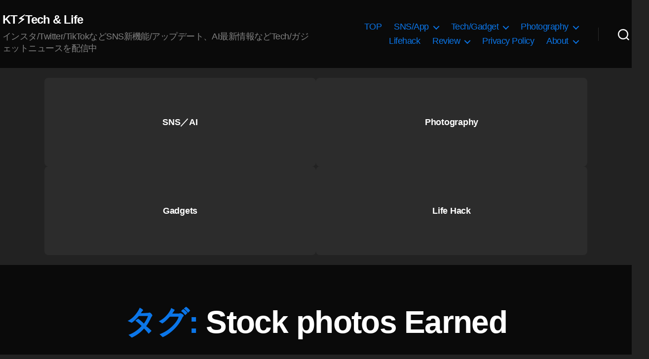

--- FILE ---
content_type: text/html; charset=UTF-8
request_url: https://koukichi-t.com/tag/stock-photos-earned
body_size: 48518
content:
<!DOCTYPE html><html class="no-js" lang="ja"><head><meta charset="UTF-8"><meta name="viewport" content="width=device-width, initial-scale=1.0" ><link rel="profile" href="https://gmpg.org/xfn/11"> <script type="application/ld+json">{
     "@context": "https://schema.org/",
     "@type": "WebPage",
     "name": "Koukichi Takahashi Photography インスタTwitterの情報屋",
     "speakable":
     {
      "@type": "SpeakableSpecification",
      "xpath": [
        "/html/head/title",
        "/html/head/meta[@name='description']/@content"
        ]
      },
     "url": "https://koukichi-t.com/tag/stock-photos-earned"
     }</script><meta name='robots' content='index, follow, max-image-preview:large, max-snippet:-1, max-video-preview:-1' /><meta name="google-site-verification" content="LJ2xr6UZiY3pTisaAk2_8i8c_4_kib7OioGevjSaodQ" /><link type="text/css" media="all" href="https://koukichi-t.com/wp-content/cache/wpsol-minification/css/wpsol_6f32644f62f1ef83eed0606428fbc88d.css" rel="stylesheet" /><title>Stock photos Earned - KT⚡️Tech &amp; Life</title><link rel="canonical" href="https://koukichi-t.com/en/tag/stock-photos-earned" /><link rel="next" href="https://koukichi-t.com/en/tag/stock-photos-earned/page/2" /><meta property="og:locale" content="ja_JP" /><meta property="og:type" content="article" /><meta property="og:title" content="Stock photos Earned - KT⚡️Tech &amp; Life" /><meta property="og:url" content="https://koukichi-t.com/en/tag/stock-photos-earned" /><meta property="og:site_name" content="KT⚡️Tech &amp; Life" /><meta property="og:image" content="https://koukichi-t.com/wp-content/uploads/2022/05/Koukichi-Takahashi-Photography-.png" /><meta property="og:image:width" content="1200" /><meta property="og:image:height" content="670" /><meta property="og:image:type" content="image/png" /><meta name="twitter:card" content="summary_large_image" /><meta name="twitter:site" content="@Koukichi_T" /><link rel='dns-prefetch' href='//stats.wp.com' /><link rel='dns-prefetch' href='//v0.wordpress.com' /><link rel="alternate" type="application/rss+xml" title="KT⚡️Tech &amp; Life &raquo; フィード" href="https://koukichi-t.com/feed" /><link rel="alternate" type="application/rss+xml" title="KT⚡️Tech &amp; Life &raquo; コメントフィード" href="https://koukichi-t.com/comments/feed" /><link rel="alternate" type="application/rss+xml" title="KT⚡️Tech &amp; Life &raquo; Stock photos Earned タグのフィード" href="https://koukichi-t.com/tag/stock-photos-earned/feed" /> <script>window._wpemojiSettings = {"baseUrl":"https:\/\/s.w.org\/images\/core\/emoji\/15.0.3\/72x72\/","ext":".png","svgUrl":"https:\/\/s.w.org\/images\/core\/emoji\/15.0.3\/svg\/","svgExt":".svg","source":{"concatemoji":"https:\/\/koukichi-t.com\/wp-includes\/js\/wp-emoji-release.min.js?ver=6.6.4"}};
/*! This file is auto-generated */
!function(i,n){var o,s,e;function c(e){try{var t={supportTests:e,timestamp:(new Date).valueOf()};sessionStorage.setItem(o,JSON.stringify(t))}catch(e){}}function p(e,t,n){e.clearRect(0,0,e.canvas.width,e.canvas.height),e.fillText(t,0,0);var t=new Uint32Array(e.getImageData(0,0,e.canvas.width,e.canvas.height).data),r=(e.clearRect(0,0,e.canvas.width,e.canvas.height),e.fillText(n,0,0),new Uint32Array(e.getImageData(0,0,e.canvas.width,e.canvas.height).data));return t.every(function(e,t){return e===r[t]})}function u(e,t,n){switch(t){case"flag":return n(e,"\ud83c\udff3\ufe0f\u200d\u26a7\ufe0f","\ud83c\udff3\ufe0f\u200b\u26a7\ufe0f")?!1:!n(e,"\ud83c\uddfa\ud83c\uddf3","\ud83c\uddfa\u200b\ud83c\uddf3")&&!n(e,"\ud83c\udff4\udb40\udc67\udb40\udc62\udb40\udc65\udb40\udc6e\udb40\udc67\udb40\udc7f","\ud83c\udff4\u200b\udb40\udc67\u200b\udb40\udc62\u200b\udb40\udc65\u200b\udb40\udc6e\u200b\udb40\udc67\u200b\udb40\udc7f");case"emoji":return!n(e,"\ud83d\udc26\u200d\u2b1b","\ud83d\udc26\u200b\u2b1b")}return!1}function f(e,t,n){var r="undefined"!=typeof WorkerGlobalScope&&self instanceof WorkerGlobalScope?new OffscreenCanvas(300,150):i.createElement("canvas"),a=r.getContext("2d",{willReadFrequently:!0}),o=(a.textBaseline="top",a.font="600 32px Arial",{});return e.forEach(function(e){o[e]=t(a,e,n)}),o}function t(e){var t=i.createElement("script");t.src=e,t.defer=!0,i.head.appendChild(t)}"undefined"!=typeof Promise&&(o="wpEmojiSettingsSupports",s=["flag","emoji"],n.supports={everything:!0,everythingExceptFlag:!0},e=new Promise(function(e){i.addEventListener("DOMContentLoaded",e,{once:!0})}),new Promise(function(t){var n=function(){try{var e=JSON.parse(sessionStorage.getItem(o));if("object"==typeof e&&"number"==typeof e.timestamp&&(new Date).valueOf()<e.timestamp+604800&&"object"==typeof e.supportTests)return e.supportTests}catch(e){}return null}();if(!n){if("undefined"!=typeof Worker&&"undefined"!=typeof OffscreenCanvas&&"undefined"!=typeof URL&&URL.createObjectURL&&"undefined"!=typeof Blob)try{var e="postMessage("+f.toString()+"("+[JSON.stringify(s),u.toString(),p.toString()].join(",")+"));",r=new Blob([e],{type:"text/javascript"}),a=new Worker(URL.createObjectURL(r),{name:"wpTestEmojiSupports"});return void(a.onmessage=function(e){c(n=e.data),a.terminate(),t(n)})}catch(e){}c(n=f(s,u,p))}t(n)}).then(function(e){for(var t in e)n.supports[t]=e[t],n.supports.everything=n.supports.everything&&n.supports[t],"flag"!==t&&(n.supports.everythingExceptFlag=n.supports.everythingExceptFlag&&n.supports[t]);n.supports.everythingExceptFlag=n.supports.everythingExceptFlag&&!n.supports.flag,n.DOMReady=!1,n.readyCallback=function(){n.DOMReady=!0}}).then(function(){return e}).then(function(){var e;n.supports.everything||(n.readyCallback(),(e=n.source||{}).concatemoji?t(e.concatemoji):e.wpemoji&&e.twemoji&&(t(e.twemoji),t(e.wpemoji)))}))}((window,document),window._wpemojiSettings);</script> <link rel='stylesheet' id='twentytwenty-print-style-css' href='https://koukichi-t.com/wp-content/themes/twentytwenty/print.css' media='print' /> <script src="https://koukichi-t.com/wp-includes/js/jquery/jquery.min.js" id="jquery-core-js"></script> <script src="https://koukichi-t.com/wp-includes/js/jquery/jquery-migrate.min.js" id="jquery-migrate-js"></script> <script src="https://koukichi-t.com/wp-content/plugins/amazon-polly/public/js/amazonpolly-public.js" id="amazonpolly-js"></script> <script src="https://koukichi-t.com/wp-content/plugins/wp-user-avatar/assets/flatpickr/flatpickr.min.js" id="ppress-flatpickr-js"></script> <script src="https://koukichi-t.com/wp-content/plugins/wp-user-avatar/assets/select2/select2.min.js" id="ppress-select2-js"></script> <script src="https://koukichi-t.com/wp-content/themes/twentytwenty/assets/js/index.js" id="twentytwenty-js-js" async></script> <script id="foobox-free-min-js-before">/* Run FooBox FREE (v2.7.35) */
var FOOBOX = window.FOOBOX = {
	ready: true,
	disableOthers: false,
	o: {wordpress: { enabled: true }, countMessage:'image %index of %total', captions: { dataTitle: ["captionTitle","title"], dataDesc: ["captionDesc","description"] }, rel: '', excludes:'.fbx-link,.nofoobox,.nolightbox,a[href*="pinterest.com/pin/create/button/"]', affiliate : { enabled: false }},
	selectors: [
		".foogallery-container.foogallery-lightbox-foobox", ".foogallery-container.foogallery-lightbox-foobox-free", ".gallery", ".wp-block-gallery", ".wp-caption", ".wp-block-image", "a:has(img[class*=wp-image-])", ".post a:has(img[class*=wp-image-])", ".foobox"
	],
	pre: function( $ ){
		// Custom JavaScript (Pre)
		
	},
	post: function( $ ){
		// Custom JavaScript (Post)
		
		// Custom Captions Code
		
	},
	custom: function( $ ){
		// Custom Extra JS
		
	}
};</script> <script src="https://koukichi-t.com/wp-content/plugins/foobox-image-lightbox/free/js/foobox.free.min.js" id="foobox-free-min-js"></script> <link rel="https://api.w.org/" href="https://koukichi-t.com/wp-json/" /><link rel="alternate" title="JSON" type="application/json" href="https://koukichi-t.com/wp-json/wp/v2/tags/1417" /><link rel="EditURI" type="application/rsd+xml" title="RSD" href="https://koukichi-t.com/xmlrpc.php?rsd" /><meta name="generator" content="WordPress 6.6.4" /> <script type="text/javascript">(function(url){
	if(/(?:Chrome\/26\.0\.1410\.63 Safari\/537\.31|WordfenceTestMonBot)/.test(navigator.userAgent)){ return; }
	var addEvent = function(evt, handler) {
		if (window.addEventListener) {
			document.addEventListener(evt, handler, false);
		} else if (window.attachEvent) {
			document.attachEvent('on' + evt, handler);
		}
	};
	var removeEvent = function(evt, handler) {
		if (window.removeEventListener) {
			document.removeEventListener(evt, handler, false);
		} else if (window.detachEvent) {
			document.detachEvent('on' + evt, handler);
		}
	};
	var evts = 'contextmenu dblclick drag dragend dragenter dragleave dragover dragstart drop keydown keypress keyup mousedown mousemove mouseout mouseover mouseup mousewheel scroll'.split(' ');
	var logHuman = function() {
		if (window.wfLogHumanRan) { return; }
		window.wfLogHumanRan = true;
		var wfscr = document.createElement('script');
		wfscr.type = 'text/javascript';
		wfscr.async = true;
		wfscr.src = url + '&r=' + Math.random();
		(document.getElementsByTagName('head')[0]||document.getElementsByTagName('body')[0]).appendChild(wfscr);
		for (var i = 0; i < evts.length; i++) {
			removeEvent(evts[i], logHuman);
		}
	};
	for (var i = 0; i < evts.length; i++) {
		addEvent(evts[i], logHuman);
	}
})('//koukichi-t.com/?wordfence_lh=1&hid=900D5C7292AEEE9030053FF29ADFF185');</script> <link hreflang="ja" href="https://koukichi-t.com/ja/tag/stock-photos-earned" rel="alternate" /><link hreflang="en" href="https://koukichi-t.com/en/tag/stock-photos-earned" rel="alternate" /><link hreflang="x-default" href="https://koukichi-t.com/tag/stock-photos-earned" rel="alternate" /><meta name="generator" content="qTranslate-X 3.4.6.8" /> <script>document.documentElement.className = document.documentElement.className.replace( 'no-js', 'js' );</script> <script type="application/ld+json" class="saswp-schema-markup-output">[{"@context":"https:\/\/schema.org\/","@type":"CollectionPage","@id":"https:\/\/koukichi-t.com\/tag\/stock-photos-earned#CollectionPage","headline":"Stock photos Earned","description":"","url":"https:\/\/koukichi-t.com\/tag\/stock-photos-earned","hasPart":[{"@type":"Article","headline":"\u30a4\u30f3\u30b9\u30bf\u30e9\u30a4\u30d6 \u30d0\u30c3\u30b8\u6a5f\u80fd(\u6295\u3052\u92ad)\uff0b\u6761\u4ef6\u9054\u6210\u3067\u30dc\u30fc\u30ca\u30b9\u5831\u916c\u3002Instagram\/\u30af\u30ea\u30a8\u30a4\u30bf\u30fc\u53ce\u76ca\u5316 \u6700\u65b0\u30cb\u30e5\u30fc\u30b9 2021\u5e746\u6708","url":"https:\/\/koukichi-t.com\/archives\/39168","datePublished":"2021-06-11T08:22:18+00:00","dateModified":"2021-06-18T10:06:42+00:00","mainEntityOfPage":"https:\/\/koukichi-t.com\/archives\/39168","author":{"@type":"Person","name":"Koukichi Takahashi","description":"Twitter\u5e38\u99d0\u3002\u30b9\u30c8\u30c3\u30af\u30d5\u30a9\u30c8\u30b0\u30e9\u30d5\u30a1\u30fc\/\u30d6\u30ed\u30ac\u30fc\u3002\u30a4\u30f3\u30b9\u30bf\u30b0\u30e9\u30e0\/Twitter\u3092\u4e2d\u5fc3\u306bSNS\u306e\u65b0\u6a5f\u80fd\/\u30a2\u30c3\u30d7\u30c7\u30fc\u30c8\u6700\u65b0\u60c5\u5831\u3092\u914d\u4fe1\u4e2d\uff01\u5199\u771f\u7d20\u6750\u306fEyeEm\/Getty Images\/\u30a4\u30e1\u30fc\u30b8\u30ca\u30d3\/Adobe Stock\/\u30b9\u30ca\u30c3\u30d7\u30de\u30fc\u30c8\u306a\u3069\u3067\u8ca9\u58f2\u4e2d\u3067\u3059\u3002\u305d\u306e\u4ed6\u5404\u7a2e\u88fd\u54c1\u672c\u97f3\u30ec\u30d3\u30e5\u30fc\u63b2\u8f09\u3002","url":"https:\/\/koukichi-t.com\/archives\/author\/kt-pics","sameAs":["https:\/\/podcast.koukichi-t.com\/","https:\/\/www.facebook.com\/koukichi.takahashi.photography\/","Koukichi_T","https:\/\/www.instagram.com\/kt.pics","https:\/\/www.pinterest.jp\/koukichiTpics\/","https:\/\/www.youtube.com\/channel\/UCkDwn4gZY8VYHAxCkHynTWw"]},"publisher":{"@type":"Organization","name":"Koukichi Takahashi Photography","url":"https:\/\/koukichi-t.com","logo":{"@type":"ImageObject","url":"https:\/\/koukichi-t.com\/wp-content\/uploads\/2019\/07\/3CA91A14-8B50-4F9D-96E1-4892E86E5DB3.gif","width":300,"height":100}},"image":[{"@type":"ImageObject","@id":"https:\/\/koukichi-t.com\/archives\/39168#primaryimage","url":"https:\/\/koukichi-t.com\/wp-content\/uploads\/2021\/06\/instagram-new-monetization-for-creators-in-live-badge-feature-update-and-milestone-bonuses--1200x720.jpg","width":"1200","height":"720"}]},{"@type":"Article","headline":"\u203b\u7de0\u5207\u6e08\u307f\u30021000\u5186\u5206\u306eBAT\u304c\u8cb0\u3048\u308b\uff01\u7a3c\u3052\u308b\u30d6\u30e9\u30a6\u30b6\u300cBrave\u300d\u00d7\u4eee\u60f3\u901a\u8ca8\u53d6\u5f15\u6240\u300c\u30d3\u30c3\u30c8\u30d5\u30e9\u30a4\u30e4\u30fc\u300d\u9023\u643a\u30ad\u30e3\u30f3\u30da\u30fc\u30f3\u958b\u59cb\uff01","url":"https:\/\/koukichi-t.com\/archives\/38661","datePublished":"2021-05-14T03:14:00+00:00","dateModified":"2021-05-31T06:07:17+00:00","mainEntityOfPage":"https:\/\/koukichi-t.com\/archives\/38661","author":{"@type":"Person","name":"Koukichi Takahashi","description":"Twitter\u5e38\u99d0\u3002\u30b9\u30c8\u30c3\u30af\u30d5\u30a9\u30c8\u30b0\u30e9\u30d5\u30a1\u30fc\/\u30d6\u30ed\u30ac\u30fc\u3002\u30a4\u30f3\u30b9\u30bf\u30b0\u30e9\u30e0\/Twitter\u3092\u4e2d\u5fc3\u306bSNS\u306e\u65b0\u6a5f\u80fd\/\u30a2\u30c3\u30d7\u30c7\u30fc\u30c8\u6700\u65b0\u60c5\u5831\u3092\u914d\u4fe1\u4e2d\uff01\u5199\u771f\u7d20\u6750\u306fEyeEm\/Getty Images\/\u30a4\u30e1\u30fc\u30b8\u30ca\u30d3\/Adobe Stock\/\u30b9\u30ca\u30c3\u30d7\u30de\u30fc\u30c8\u306a\u3069\u3067\u8ca9\u58f2\u4e2d\u3067\u3059\u3002\u305d\u306e\u4ed6\u5404\u7a2e\u88fd\u54c1\u672c\u97f3\u30ec\u30d3\u30e5\u30fc\u63b2\u8f09\u3002","url":"https:\/\/koukichi-t.com\/archives\/author\/kt-pics","sameAs":["https:\/\/podcast.koukichi-t.com\/","https:\/\/www.facebook.com\/koukichi.takahashi.photography\/","Koukichi_T","https:\/\/www.instagram.com\/kt.pics","https:\/\/www.pinterest.jp\/koukichiTpics\/","https:\/\/www.youtube.com\/channel\/UCkDwn4gZY8VYHAxCkHynTWw"]},"publisher":{"@type":"Organization","name":"Koukichi Takahashi Photography","url":"https:\/\/koukichi-t.com","logo":{"@type":"ImageObject","url":"https:\/\/koukichi-t.com\/wp-content\/uploads\/2019\/07\/3CA91A14-8B50-4F9D-96E1-4892E86E5DB3.gif","width":300,"height":100}},"image":[{"@type":"ImageObject","@id":"https:\/\/koukichi-t.com\/archives\/38661#primaryimage","url":"https:\/\/koukichi-t.com\/wp-content\/uploads\/2021\/05\/brave-browser-japancrypto-exchange-bitflyer-bat-1000yen-bun-present--1200x720.jpg","width":"1200","height":"720"}]},{"@type":"Article","headline":"Brave Rewards\u30af\u30ea\u30a8\u30a4\u30bf\u30fc\u306bWordPress\u30d6\u30ed\u30b0\u3092\u767b\u9332\u3059\u308b\u65b9\u6cd5\u3002Twitter\/YouTube\u306f\u9023\u643a\u3059\u308b\u3060\u3051\u3002\u6295\u3052\u92ad\u3067\u4eee\u60f3\u901a\u8ca8\u304c\u7a3c\u3052\u308b\u30d6\u30e9\u30a6\u30b6\u300c\u30d6\u30ec\u30a4\u30d6\u300d\u30e1\u30e2\u30022021\u5e744\u6708","url":"https:\/\/koukichi-t.com\/archives\/37243","datePublished":"2021-04-07T22:19:00+00:00","dateModified":"2021-05-11T20:48:42+00:00","mainEntityOfPage":"https:\/\/koukichi-t.com\/archives\/37243","author":{"@type":"Person","name":"Koukichi Takahashi","description":"Twitter\u5e38\u99d0\u3002\u30b9\u30c8\u30c3\u30af\u30d5\u30a9\u30c8\u30b0\u30e9\u30d5\u30a1\u30fc\/\u30d6\u30ed\u30ac\u30fc\u3002\u30a4\u30f3\u30b9\u30bf\u30b0\u30e9\u30e0\/Twitter\u3092\u4e2d\u5fc3\u306bSNS\u306e\u65b0\u6a5f\u80fd\/\u30a2\u30c3\u30d7\u30c7\u30fc\u30c8\u6700\u65b0\u60c5\u5831\u3092\u914d\u4fe1\u4e2d\uff01\u5199\u771f\u7d20\u6750\u306fEyeEm\/Getty Images\/\u30a4\u30e1\u30fc\u30b8\u30ca\u30d3\/Adobe Stock\/\u30b9\u30ca\u30c3\u30d7\u30de\u30fc\u30c8\u306a\u3069\u3067\u8ca9\u58f2\u4e2d\u3067\u3059\u3002\u305d\u306e\u4ed6\u5404\u7a2e\u88fd\u54c1\u672c\u97f3\u30ec\u30d3\u30e5\u30fc\u63b2\u8f09\u3002","url":"https:\/\/koukichi-t.com\/archives\/author\/kt-pics","sameAs":["https:\/\/podcast.koukichi-t.com\/","https:\/\/www.facebook.com\/koukichi.takahashi.photography\/","Koukichi_T","https:\/\/www.instagram.com\/kt.pics","https:\/\/www.pinterest.jp\/koukichiTpics\/","https:\/\/www.youtube.com\/channel\/UCkDwn4gZY8VYHAxCkHynTWw"]},"publisher":{"@type":"Organization","name":"Koukichi Takahashi Photography","url":"https:\/\/koukichi-t.com","logo":{"@type":"ImageObject","url":"https:\/\/koukichi-t.com\/wp-content\/uploads\/2019\/07\/3CA91A14-8B50-4F9D-96E1-4892E86E5DB3.gif","width":300,"height":100}},"image":[{"@type":"ImageObject","@id":"https:\/\/koukichi-t.com\/archives\/37243#primaryimage","url":"https:\/\/koukichi-t.com\/wp-content\/uploads\/2021\/04\/blogger-twitterer-youtube-new-monetize-with-tipping-of-brave-rewards-and-bat.png","width":"1500","height":"838","caption":"\u30b0\u30ec\u30a4\u30d6\u30ea\u30ef\u30fc\u30c9\u30af\u30ea\u30a8\u30a4\u30bf\u30fc\u306bTwitter\/YouTube\/\u30ef\u30fc\u30c9\u30d7\u30ec\u30b9\u30d6\u30ed\u30b0\u3092\u767b\u9332\u3057\u3066\u53ce\u76ca\u5316\u3059\u308b\u65b9\u6cd5\u3002\u4eee\u60f3\u901a\u8ca8BAT(\u30d9\u30fc\u30b7\u30c3\u30af\u30a2\u30c6\u30f3\u30b7\u30e7\u30f3\u30c8\u30fc\u30af\u30f3)\u306e\u30c1\u30c3\u30d7\/\u6295\u3052\u92ad\u6a5f\u80fd"}]},{"@type":"Article","headline":"Brave Rewards\u521d\u5165\u91d1\u3002\u65e5\u672c\u3067\u306f\u30dd\u30a4\u30f3\u30c8\u63db\u7b97\u3067PayPal\u3067\u5831\u916c\u652f\u6255\u3044\u3002\u6b21\u4e16\u4ee3\u9ad8\u901f\u30d6\u30e9\u30a6\u30b6Brave\u30af\u30ea\u30a8\u30a4\u30bf\u30fc\/\u30d6\u30ed\u30b0Twitter YouTube\u53ce\u76ca\u5316 \u6700\u65b0\u60c5\u5831 2020\u5e742\u6708","url":"https:\/\/koukichi-t.com\/archives\/26604","datePublished":"2020-02-12T22:19:04+00:00","dateModified":"2021-05-11T20:55:00+00:00","mainEntityOfPage":"https:\/\/koukichi-t.com\/archives\/26604","author":{"@type":"Person","name":"Koukichi Takahashi","description":"Twitter\u5e38\u99d0\u3002\u30b9\u30c8\u30c3\u30af\u30d5\u30a9\u30c8\u30b0\u30e9\u30d5\u30a1\u30fc\/\u30d6\u30ed\u30ac\u30fc\u3002\u30a4\u30f3\u30b9\u30bf\u30b0\u30e9\u30e0\/Twitter\u3092\u4e2d\u5fc3\u306bSNS\u306e\u65b0\u6a5f\u80fd\/\u30a2\u30c3\u30d7\u30c7\u30fc\u30c8\u6700\u65b0\u60c5\u5831\u3092\u914d\u4fe1\u4e2d\uff01\u5199\u771f\u7d20\u6750\u306fEyeEm\/Getty Images\/\u30a4\u30e1\u30fc\u30b8\u30ca\u30d3\/Adobe Stock\/\u30b9\u30ca\u30c3\u30d7\u30de\u30fc\u30c8\u306a\u3069\u3067\u8ca9\u58f2\u4e2d\u3067\u3059\u3002\u305d\u306e\u4ed6\u5404\u7a2e\u88fd\u54c1\u672c\u97f3\u30ec\u30d3\u30e5\u30fc\u63b2\u8f09\u3002","url":"https:\/\/koukichi-t.com\/archives\/author\/kt-pics","sameAs":["https:\/\/podcast.koukichi-t.com\/","https:\/\/www.facebook.com\/koukichi.takahashi.photography\/","Koukichi_T","https:\/\/www.instagram.com\/kt.pics","https:\/\/www.pinterest.jp\/koukichiTpics\/","https:\/\/www.youtube.com\/channel\/UCkDwn4gZY8VYHAxCkHynTWw"]},"publisher":{"@type":"Organization","name":"Koukichi Takahashi Photography","url":"https:\/\/koukichi-t.com","logo":{"@type":"ImageObject","url":"https:\/\/koukichi-t.com\/wp-content\/uploads\/2019\/07\/3CA91A14-8B50-4F9D-96E1-4892E86E5DB3.gif","width":300,"height":100}},"image":[{"@type":"ImageObject","@id":"https:\/\/koukichi-t.com\/archives\/26604#primaryimage","url":"https:\/\/koukichi-t.com\/wp-content\/uploads\/2020\/02\/I-received-earnings-of-Brave-Rewards-as-Brave-Creator-with-PayPal-feb-2020-02-1200x720.jpg","width":"1200","height":"720","caption":"\u6b21\u4e16\u4ee3\u9ad8\u901f\u30d6\u30e9\u30a6\u30b6Brave Rewards\u521d\u5165\u91d1\u3002\u65e5\u672c\u3067\u306f\u30dd\u30a4\u30f3\u30c8\u63db\u7b97\u3067PayPal\u3067\u5831\u916c\u652f\u6255\u3044\u3002Brave\u30af\u30ea\u30a8\u30a4\u30bf\u30fc\/\u53ce\u76ca\u5316 \u6700\u65b0\u60c5\u5831 2020\u5e742\u6708"}]},{"@type":"Article","headline":"EyeEm\u5199\u771f\u7d20\u6750\u58f2\u4e0a\u306e\u6700\u4f4e\u652f\u6255\u984d\u304c10\u30c9\u30eb\u4ee5\u4e0a\u306b\u5909\u66f4\uff1fEyeEm\u53ce\u76ca\u95a2\u9023\/\u30b9\u30c8\u30c3\u30af\u30d5\u30a9\u30c8\u6700\u65b0\u60c5\u5831 2020\u5e741\u6708","url":"https:\/\/koukichi-t.com\/archives\/25864","datePublished":"2020-01-27T20:35:49+00:00","dateModified":"2020-01-27T21:13:39+00:00","mainEntityOfPage":"https:\/\/koukichi-t.com\/archives\/25864","author":{"@type":"Person","name":"Koukichi Takahashi","description":"Twitter\u5e38\u99d0\u3002\u30b9\u30c8\u30c3\u30af\u30d5\u30a9\u30c8\u30b0\u30e9\u30d5\u30a1\u30fc\/\u30d6\u30ed\u30ac\u30fc\u3002\u30a4\u30f3\u30b9\u30bf\u30b0\u30e9\u30e0\/Twitter\u3092\u4e2d\u5fc3\u306bSNS\u306e\u65b0\u6a5f\u80fd\/\u30a2\u30c3\u30d7\u30c7\u30fc\u30c8\u6700\u65b0\u60c5\u5831\u3092\u914d\u4fe1\u4e2d\uff01\u5199\u771f\u7d20\u6750\u306fEyeEm\/Getty Images\/\u30a4\u30e1\u30fc\u30b8\u30ca\u30d3\/Adobe Stock\/\u30b9\u30ca\u30c3\u30d7\u30de\u30fc\u30c8\u306a\u3069\u3067\u8ca9\u58f2\u4e2d\u3067\u3059\u3002\u305d\u306e\u4ed6\u5404\u7a2e\u88fd\u54c1\u672c\u97f3\u30ec\u30d3\u30e5\u30fc\u63b2\u8f09\u3002","url":"https:\/\/koukichi-t.com\/archives\/author\/kt-pics","sameAs":["https:\/\/podcast.koukichi-t.com\/","https:\/\/www.facebook.com\/koukichi.takahashi.photography\/","Koukichi_T","https:\/\/www.instagram.com\/kt.pics","https:\/\/www.pinterest.jp\/koukichiTpics\/","https:\/\/www.youtube.com\/channel\/UCkDwn4gZY8VYHAxCkHynTWw"]},"publisher":{"@type":"Organization","name":"Koukichi Takahashi Photography","url":"https:\/\/koukichi-t.com","logo":{"@type":"ImageObject","url":"https:\/\/koukichi-t.com\/wp-content\/uploads\/2019\/07\/3CA91A14-8B50-4F9D-96E1-4892E86E5DB3.gif","width":300,"height":100}},"image":[{"@type":"ImageObject","@id":"https:\/\/koukichi-t.com\/archives\/25864#primaryimage","url":"https:\/\/koukichi-t.com\/wp-content\/uploads\/2020\/01\/EyeEm-latest-news-for-stock-photographers-2020-1200x700.jpg","width":"1200","height":"700","caption":"EyeEm\u5199\u771f\u7d20\u6750\u58f2\u4e0a\u306e\u6700\u4f4e\u652f\u6255\u984d\u304c10\u30c9\u30eb\u4ee5\u4e0a\u306b\u5909\u66f4\uff1fEyeEm\/\u30b9\u30c8\u30c3\u30af\u30d5\u30a9\u30c8\u6700\u65b0\u60c5\u5831 2020\u5e741\u6708"}]},{"@type":"Article","headline":"\u6700\u8fd1\u30b9\u30ca\u30c3\u30d7\u30de\u30fc\u30c8\u3067\u58f2\u308c\u305f\u3042\u308a\u306e\u307e\u307e\u306e\u3075\u3064\u3046\u306e\u5199\u771f\u3002Snapmart\u5199\u771f\u7d20\u6750\u30b9\u30c8\u30c3\u30af\u30d5\u30a9\u30c8\u8ca9\u58f2\u5c65\u6b74 2019\u5e747\u6708\u3002\u30a6\u30a7\u30d6\u30b9\u30c8\u30fc\u30ea\u30fc(AMP\u30b9\u30c8\u30fc\u30ea\u30fc)","url":"https:\/\/koukichi-t.com\/archives\/17259","datePublished":"2019-07-25T18:00:50+00:00","dateModified":"2019-12-23T03:52:43+00:00","mainEntityOfPage":"https:\/\/koukichi-t.com\/archives\/17259","author":{"@type":"Person","name":"Koukichi Takahashi","description":"Twitter\u5e38\u99d0\u3002\u30b9\u30c8\u30c3\u30af\u30d5\u30a9\u30c8\u30b0\u30e9\u30d5\u30a1\u30fc\/\u30d6\u30ed\u30ac\u30fc\u3002\u30a4\u30f3\u30b9\u30bf\u30b0\u30e9\u30e0\/Twitter\u3092\u4e2d\u5fc3\u306bSNS\u306e\u65b0\u6a5f\u80fd\/\u30a2\u30c3\u30d7\u30c7\u30fc\u30c8\u6700\u65b0\u60c5\u5831\u3092\u914d\u4fe1\u4e2d\uff01\u5199\u771f\u7d20\u6750\u306fEyeEm\/Getty Images\/\u30a4\u30e1\u30fc\u30b8\u30ca\u30d3\/Adobe Stock\/\u30b9\u30ca\u30c3\u30d7\u30de\u30fc\u30c8\u306a\u3069\u3067\u8ca9\u58f2\u4e2d\u3067\u3059\u3002\u305d\u306e\u4ed6\u5404\u7a2e\u88fd\u54c1\u672c\u97f3\u30ec\u30d3\u30e5\u30fc\u63b2\u8f09\u3002","url":"https:\/\/koukichi-t.com\/archives\/author\/kt-pics","sameAs":["https:\/\/podcast.koukichi-t.com\/","https:\/\/www.facebook.com\/koukichi.takahashi.photography\/","Koukichi_T","https:\/\/www.instagram.com\/kt.pics","https:\/\/www.pinterest.jp\/koukichiTpics\/","https:\/\/www.youtube.com\/channel\/UCkDwn4gZY8VYHAxCkHynTWw"]},"publisher":{"@type":"Organization","name":"Koukichi Takahashi Photography","url":"https:\/\/koukichi-t.com","logo":{"@type":"ImageObject","url":"https:\/\/koukichi-t.com\/wp-content\/uploads\/2019\/07\/3CA91A14-8B50-4F9D-96E1-4892E86E5DB3.gif","width":300,"height":100}},"image":[{"@type":"ImageObject","@id":"https:\/\/koukichi-t.com\/archives\/17259#primaryimage","url":"https:\/\/koukichi-t.com\/wp-content\/uploads\/2019\/07\/\u6700\u8fd1\u30b9\u30ca\u30c3\u30d7\u30de\u30fc\u30c8\u3067\u58f2\u308c\u305f\u3042\u308a\u306e\u307e\u307e\u3001\u3075\u3064\u3046\u306e\u5199\u771f\u3002Snapmart\u5199\u771f\u7d20\u6750\u30b9\u30c8\u30c3\u30af\u30d5\u30a9\u30c8\u8ca9\u58f2\u5c65\u6b74-2019\u5e747\u6708\u3002AMP\u30b9\u30c8\u30fc\u30ea\u30fc\u30ba-2-1200x799.jpeg","width":"1200","height":"799","caption":"\u6700\u8fd1\u30b9\u30ca\u30c3\u30d7\u30de\u30fc\u30c8\u3067\u58f2\u308c\u305f\u3042\u308a\u306e\u307e\u307e\u3001\u3075\u3064\u3046\u306e\u5199\u771f\u3002Snapmart\u5199\u771f\u7d20\u6750\u30b9\u30c8\u30c3\u30af\u30d5\u30a9\u30c8\u8ca9\u58f2\u5c65\u6b74 2019\u5e747\u6708\u3002AMP\u30b9\u30c8\u30fc\u30ea\u30fc\u30ba-2"}]},{"@type":"Article","headline":"(English) I sold framed art print &#8220;Kabukicho at night&#8221;!and I introduce other goods as video in ...","url":"https:\/\/koukichi-t.com\/archives\/15033","datePublished":"2019-06-24T14:44:08+00:00","dateModified":"2019-06-24T15:25:21+00:00","mainEntityOfPage":"https:\/\/koukichi-t.com\/archives\/15033","author":{"@type":"Person","name":"Koukichi Takahashi","description":"Twitter\u5e38\u99d0\u3002\u30b9\u30c8\u30c3\u30af\u30d5\u30a9\u30c8\u30b0\u30e9\u30d5\u30a1\u30fc\/\u30d6\u30ed\u30ac\u30fc\u3002\u30a4\u30f3\u30b9\u30bf\u30b0\u30e9\u30e0\/Twitter\u3092\u4e2d\u5fc3\u306bSNS\u306e\u65b0\u6a5f\u80fd\/\u30a2\u30c3\u30d7\u30c7\u30fc\u30c8\u6700\u65b0\u60c5\u5831\u3092\u914d\u4fe1\u4e2d\uff01\u5199\u771f\u7d20\u6750\u306fEyeEm\/Getty Images\/\u30a4\u30e1\u30fc\u30b8\u30ca\u30d3\/Adobe Stock\/\u30b9\u30ca\u30c3\u30d7\u30de\u30fc\u30c8\u306a\u3069\u3067\u8ca9\u58f2\u4e2d\u3067\u3059\u3002\u305d\u306e\u4ed6\u5404\u7a2e\u88fd\u54c1\u672c\u97f3\u30ec\u30d3\u30e5\u30fc\u63b2\u8f09\u3002","url":"https:\/\/koukichi-t.com\/archives\/author\/kt-pics","sameAs":["https:\/\/podcast.koukichi-t.com\/","https:\/\/www.facebook.com\/koukichi.takahashi.photography\/","Koukichi_T","https:\/\/www.instagram.com\/kt.pics","https:\/\/www.pinterest.jp\/koukichiTpics\/","https:\/\/www.youtube.com\/channel\/UCkDwn4gZY8VYHAxCkHynTWw"]},"publisher":{"@type":"Organization","name":"Koukichi Takahashi Photography","url":"https:\/\/koukichi-t.com","logo":{"@type":"ImageObject","url":"https:\/\/koukichi-t.com\/wp-content\/uploads\/2019\/07\/3CA91A14-8B50-4F9D-96E1-4892E86E5DB3.gif","width":300,"height":100}},"image":[{"@type":"ImageObject","@id":"https:\/\/koukichi-t.com\/archives\/15033#primaryimage","url":"https:\/\/koukichi-t.com\/wp-content\/uploads\/2019\/06\/\u58f2\u308c\u305f\u5199\u771f\u30b0\u30c3\u30ba\u5c65\u6b74\u3002\u591c\u306e\u6b4c\u821e\u4f0e\u753a\u306e\u30cd\u30aa\u30f3\u3068\u8857\u4e26\u307f\u984d\u5165\u308a\u30d7\u30ea\u30f3\u30c8\u3002\u5199\u771f\u30b0\u30c3\u30ba\u6d77\u5916\u8ca9\u58f2-1200x2134.jpeg","width":"1200","height":"2134","caption":"\u58f2\u308c\u305f\u5199\u771f\u30b0\u30c3\u30ba\u5c65\u6b74\u3002\u591c\u306e\u6b4c\u821e\u4f0e\u753a\u306e\u30cd\u30aa\u30f3\u3068\u8857\u4e26\u307f\u984d\u5165\u308a\u30d7\u30ea\u30f3\u30c8\u3002\u5199\u771f\u30b0\u30c3\u30ba\u6d77\u5916\u8ca9\u58f2"}]},{"@type":"Article","headline":"\u30a2\u30c9\u30d3\u30b9\u30c8\u30c3\u30af\u3067\u6700\u8fd1\u58f2\u308c\u305f\u5199\u771f\u7d20\u6750\u3002Adobe Stock\u58f2\u4e0a\u53ce\u76ca\u8ca9\u58f2\u5c65\u6b742019\u5e746\u6708- Google \u30a6\u30a7\u30d6\u30b9\u30c8\u30fc\u30ea\u30fc\u30ba(\u65e7\u30a6\u30a7\u30d6\u30b9\u30c8\u30fc\u30ea\u30fc(AMP\u30b9\u30c8\u30fc\u30ea\u30fc)) \u6b21\u4e16\u4ee3SEO\u5bfe\u7b56","url":"https:\/\/koukichi-t.com\/archives\/14800","datePublished":"2019-06-20T11:52:32+00:00","dateModified":"2019-06-20T14:16:47+00:00","mainEntityOfPage":"https:\/\/koukichi-t.com\/archives\/14800","author":{"@type":"Person","name":"Koukichi Takahashi","description":"Twitter\u5e38\u99d0\u3002\u30b9\u30c8\u30c3\u30af\u30d5\u30a9\u30c8\u30b0\u30e9\u30d5\u30a1\u30fc\/\u30d6\u30ed\u30ac\u30fc\u3002\u30a4\u30f3\u30b9\u30bf\u30b0\u30e9\u30e0\/Twitter\u3092\u4e2d\u5fc3\u306bSNS\u306e\u65b0\u6a5f\u80fd\/\u30a2\u30c3\u30d7\u30c7\u30fc\u30c8\u6700\u65b0\u60c5\u5831\u3092\u914d\u4fe1\u4e2d\uff01\u5199\u771f\u7d20\u6750\u306fEyeEm\/Getty Images\/\u30a4\u30e1\u30fc\u30b8\u30ca\u30d3\/Adobe Stock\/\u30b9\u30ca\u30c3\u30d7\u30de\u30fc\u30c8\u306a\u3069\u3067\u8ca9\u58f2\u4e2d\u3067\u3059\u3002\u305d\u306e\u4ed6\u5404\u7a2e\u88fd\u54c1\u672c\u97f3\u30ec\u30d3\u30e5\u30fc\u63b2\u8f09\u3002","url":"https:\/\/koukichi-t.com\/archives\/author\/kt-pics","sameAs":["https:\/\/podcast.koukichi-t.com\/","https:\/\/www.facebook.com\/koukichi.takahashi.photography\/","Koukichi_T","https:\/\/www.instagram.com\/kt.pics","https:\/\/www.pinterest.jp\/koukichiTpics\/","https:\/\/www.youtube.com\/channel\/UCkDwn4gZY8VYHAxCkHynTWw"]},"publisher":{"@type":"Organization","name":"Koukichi Takahashi Photography","url":"https:\/\/koukichi-t.com","logo":{"@type":"ImageObject","url":"https:\/\/koukichi-t.com\/wp-content\/uploads\/2019\/07\/3CA91A14-8B50-4F9D-96E1-4892E86E5DB3.gif","width":300,"height":100}},"image":[{"@type":"ImageObject","@id":"https:\/\/koukichi-t.com\/archives\/14800#primaryimage","url":"https:\/\/koukichi-t.com\/wp-content\/uploads\/2019\/06\/C9BE9E2C-E204-424E-BE56-0CF60D4A64F0.jpeg","width":"1293","height":"767"}]},{"@type":"Article","headline":"\u30b7\u30e3\u30c3\u30bf\u30fc\u30b9\u30c8\u30c3\u30af\u3067\u6700\u8fd1\u58f2\u308c\u305f\u5199\u771f\u305f\u3061\u3002\u3068\u601d\u3063\u305f\u3089\u30e2\u30d0\u30a4\u30eb\u30d6\u30e9\u30a6\u30b6\u304b\u3089\u3053Amp Stories for WordPress\u4e0d\u5177\u5408\u30b9\u30c8\u30fc\u30ea\u30fc\u306bwShutterstock\u30b9\u30c8\u30c3\u30af\u30d5\u30a9\u30c8\u53ce\u76ca\/\u8ca9\u58f2\u5c65\u6b74 2019\u5e74\u3002Go ...","url":"https:\/\/koukichi-t.com\/archives\/14746","datePublished":"2019-06-19T23:50:00+00:00","dateModified":"2019-06-20T14:10:33+00:00","mainEntityOfPage":"https:\/\/koukichi-t.com\/archives\/14746","author":{"@type":"Person","name":"Koukichi Takahashi","description":"Twitter\u5e38\u99d0\u3002\u30b9\u30c8\u30c3\u30af\u30d5\u30a9\u30c8\u30b0\u30e9\u30d5\u30a1\u30fc\/\u30d6\u30ed\u30ac\u30fc\u3002\u30a4\u30f3\u30b9\u30bf\u30b0\u30e9\u30e0\/Twitter\u3092\u4e2d\u5fc3\u306bSNS\u306e\u65b0\u6a5f\u80fd\/\u30a2\u30c3\u30d7\u30c7\u30fc\u30c8\u6700\u65b0\u60c5\u5831\u3092\u914d\u4fe1\u4e2d\uff01\u5199\u771f\u7d20\u6750\u306fEyeEm\/Getty Images\/\u30a4\u30e1\u30fc\u30b8\u30ca\u30d3\/Adobe Stock\/\u30b9\u30ca\u30c3\u30d7\u30de\u30fc\u30c8\u306a\u3069\u3067\u8ca9\u58f2\u4e2d\u3067\u3059\u3002\u305d\u306e\u4ed6\u5404\u7a2e\u88fd\u54c1\u672c\u97f3\u30ec\u30d3\u30e5\u30fc\u63b2\u8f09\u3002","url":"https:\/\/koukichi-t.com\/archives\/author\/kt-pics","sameAs":["https:\/\/podcast.koukichi-t.com\/","https:\/\/www.facebook.com\/koukichi.takahashi.photography\/","Koukichi_T","https:\/\/www.instagram.com\/kt.pics","https:\/\/www.pinterest.jp\/koukichiTpics\/","https:\/\/www.youtube.com\/channel\/UCkDwn4gZY8VYHAxCkHynTWw"]},"publisher":{"@type":"Organization","name":"Koukichi Takahashi Photography","url":"https:\/\/koukichi-t.com","logo":{"@type":"ImageObject","url":"https:\/\/koukichi-t.com\/wp-content\/uploads\/2019\/07\/3CA91A14-8B50-4F9D-96E1-4892E86E5DB3.gif","width":300,"height":100}},"image":[{"@type":"ImageObject","@id":"https:\/\/koukichi-t.com\/archives\/14746#primaryimage","url":"https:\/\/koukichi-t.com\/wp-content\/uploads\/2019\/06\/2964219d-e4b7-433b-a6e4-0923225610b0-1200x720.jpg","width":"1200","height":"720"}]},{"@type":"Article","headline":"\u6700\u8fd1\u30b9\u30ca\u30c3\u30d7\u30de\u30fc\u30c8\u3067\u58f2\u308c\u305f\u5199\u771f \u3002\u652f\u6255\u3044\/\u6885\u96e8\u30a4\u30e1\u30fc\u30b8\u3001\u3046\u3047\u30fc\u30fc\u3044\uff01\u30e9\u30fc\u30e1\u30f3\u3001\u60b2\u3057\u6c17\u306a\u30d1\u30f3\u30c0\u3068\u516c\u5712\u306a\u3069\u30022019\u5e746\u6708Snapmart\u5199\u771f\u7d20\u6750\/\u30b9\u30c8\u30c3\u30af\u30d5\u30a9\u30c8\u8ca9\u58f2\u5c65\u6b74","url":"https:\/\/koukichi-t.com\/archives\/13905","datePublished":"2019-06-08T23:01:00+00:00","dateModified":"2019-06-10T04:54:01+00:00","mainEntityOfPage":"https:\/\/koukichi-t.com\/archives\/13905","author":{"@type":"Person","name":"Koukichi Takahashi","description":"Twitter\u5e38\u99d0\u3002\u30b9\u30c8\u30c3\u30af\u30d5\u30a9\u30c8\u30b0\u30e9\u30d5\u30a1\u30fc\/\u30d6\u30ed\u30ac\u30fc\u3002\u30a4\u30f3\u30b9\u30bf\u30b0\u30e9\u30e0\/Twitter\u3092\u4e2d\u5fc3\u306bSNS\u306e\u65b0\u6a5f\u80fd\/\u30a2\u30c3\u30d7\u30c7\u30fc\u30c8\u6700\u65b0\u60c5\u5831\u3092\u914d\u4fe1\u4e2d\uff01\u5199\u771f\u7d20\u6750\u306fEyeEm\/Getty Images\/\u30a4\u30e1\u30fc\u30b8\u30ca\u30d3\/Adobe Stock\/\u30b9\u30ca\u30c3\u30d7\u30de\u30fc\u30c8\u306a\u3069\u3067\u8ca9\u58f2\u4e2d\u3067\u3059\u3002\u305d\u306e\u4ed6\u5404\u7a2e\u88fd\u54c1\u672c\u97f3\u30ec\u30d3\u30e5\u30fc\u63b2\u8f09\u3002","url":"https:\/\/koukichi-t.com\/archives\/author\/kt-pics","sameAs":["https:\/\/podcast.koukichi-t.com\/","https:\/\/www.facebook.com\/koukichi.takahashi.photography\/","Koukichi_T","https:\/\/www.instagram.com\/kt.pics","https:\/\/www.pinterest.jp\/koukichiTpics\/","https:\/\/www.youtube.com\/channel\/UCkDwn4gZY8VYHAxCkHynTWw"]},"publisher":{"@type":"Organization","name":"Koukichi Takahashi Photography","url":"https:\/\/koukichi-t.com","logo":{"@type":"ImageObject","url":"https:\/\/koukichi-t.com\/wp-content\/uploads\/2019\/07\/3CA91A14-8B50-4F9D-96E1-4892E86E5DB3.gif","width":300,"height":100}},"image":[{"@type":"ImageObject","@id":"https:\/\/koukichi-t.com\/archives\/13905#primaryimage","url":"https:\/\/koukichi-t.com\/wp-content\/uploads\/2019\/06\/\u6700\u8fd1\u30b9\u30ca\u30c3\u30d7\u30de\u30fc\u30c8\u3067\u58f2\u308c\u305f\u5199\u771f-\u3002\u652f\u6255\u3044\u6885\u96e8\u30a4\u30e1\u30fc\u30b8\u3001\u3046\u3047\u30fc\u30fc\u3044\uff01\u30e9\u30fc\u30e1\u30f3\u3001\u60b2\u3057\u6c17\u306a\u30d1\u30f3\u30c0\u3068\u516c\u5712\u306a\u3069\u30022019\u5e746\u6708Snapmart\u5199\u771f\u7d20\u6750\u30b9\u30c8\u30c3\u30af\u30d5\u30a9\u30c8\u8ca9\u58f2\u5c65\u6b74.jpg","width":"1200","height":"717","caption":"\u6700\u8fd1\u30b9\u30ca\u30c3\u30d7\u30de\u30fc\u30c8\u3067\u58f2\u308c\u305f\u5199\u771f \u3002\u652f\u6255\u3044\u6885\u96e8\u30a4\u30e1\u30fc\u30b8\u3001\u3046\u3047\u30fc\u30fc\u3044\uff01\u30e9\u30fc\u30e1\u30f3\u3001\u60b2\u3057\u6c17\u306a\u30d1\u30f3\u30c0\u3068\u516c\u5712\u306a\u3069\u30022019\u5e746\u6708Snapmart\u5199\u771f\u7d20\u6750\u30b9\u30c8\u30c3\u30af\u30d5\u30a9\u30c8\u8ca9\u58f2\u5c65\u6b74"}]},{"@type":"Article","headline":"\u6700\u8fd1\u30a4\u30e1\u30fc\u30b8\u30ca\u30d3\u3067\u58f2\u308c\u305f\u5199\u771f\u3002\u7acb\u3061\u98df\u3044\u305d\u3070\u3001\u591c\u306e\u6e0b\u8c37\u30b9\u30af\u30e9\u30f3\u30d6\u30eb\u4ea4\u5dee\u70b9\u3002\u4e00\u6483\u5831\u916c\u6570\u5343\u5186\u3002Imagenavi\/\u30b9\u30c8\u30c3\u30af\u30d5\u30a9\u30c8\u58f2\u4e0a\/\u8ca9\u58f2\u5c65\u6b742019","url":"https:\/\/koukichi-t.com\/archives\/13358","datePublished":"2019-05-24T22:38:10+00:00","dateModified":"2019-05-25T00:09:22+00:00","mainEntityOfPage":"https:\/\/koukichi-t.com\/archives\/13358","author":{"@type":"Person","name":"Koukichi Takahashi","description":"Twitter\u5e38\u99d0\u3002\u30b9\u30c8\u30c3\u30af\u30d5\u30a9\u30c8\u30b0\u30e9\u30d5\u30a1\u30fc\/\u30d6\u30ed\u30ac\u30fc\u3002\u30a4\u30f3\u30b9\u30bf\u30b0\u30e9\u30e0\/Twitter\u3092\u4e2d\u5fc3\u306bSNS\u306e\u65b0\u6a5f\u80fd\/\u30a2\u30c3\u30d7\u30c7\u30fc\u30c8\u6700\u65b0\u60c5\u5831\u3092\u914d\u4fe1\u4e2d\uff01\u5199\u771f\u7d20\u6750\u306fEyeEm\/Getty Images\/\u30a4\u30e1\u30fc\u30b8\u30ca\u30d3\/Adobe Stock\/\u30b9\u30ca\u30c3\u30d7\u30de\u30fc\u30c8\u306a\u3069\u3067\u8ca9\u58f2\u4e2d\u3067\u3059\u3002\u305d\u306e\u4ed6\u5404\u7a2e\u88fd\u54c1\u672c\u97f3\u30ec\u30d3\u30e5\u30fc\u63b2\u8f09\u3002","url":"https:\/\/koukichi-t.com\/archives\/author\/kt-pics","sameAs":["https:\/\/podcast.koukichi-t.com\/","https:\/\/www.facebook.com\/koukichi.takahashi.photography\/","Koukichi_T","https:\/\/www.instagram.com\/kt.pics","https:\/\/www.pinterest.jp\/koukichiTpics\/","https:\/\/www.youtube.com\/channel\/UCkDwn4gZY8VYHAxCkHynTWw"]},"publisher":{"@type":"Organization","name":"Koukichi Takahashi Photography","url":"https:\/\/koukichi-t.com","logo":{"@type":"ImageObject","url":"https:\/\/koukichi-t.com\/wp-content\/uploads\/2019\/07\/3CA91A14-8B50-4F9D-96E1-4892E86E5DB3.gif","width":300,"height":100}},"image":[{"@type":"ImageObject","@id":"https:\/\/koukichi-t.com\/archives\/13358#primaryimage","url":"https:\/\/koukichi-t.com\/wp-content\/uploads\/2019\/05\/afd5a4f0-594f-4b61-b46c-dd9f59579641-1200x720.jpg","width":"1200","height":"720"}]},{"@type":"Article","headline":"Twenty20\u3067\u6700\u8fd1\u58f2\u308c\u305f\u5199\u771f\u3002\u6d77\u5916\u30b9\u30c8\u30c3\u30af\u30d5\u30a9\u30c8\u30b5\u30a4\u30c8\/\u30b9\u30de\u30db\u30a2\u30d7\u30ea\u58f2\u4e0a\/\u5229\u76ca\u30e1\u30e2","url":"https:\/\/koukichi-t.com\/archives\/13266","datePublished":"2019-05-23T03:08:08+00:00","dateModified":"2019-05-23T03:09:50+00:00","mainEntityOfPage":"https:\/\/koukichi-t.com\/archives\/13266","author":{"@type":"Person","name":"Koukichi Takahashi","description":"Twitter\u5e38\u99d0\u3002\u30b9\u30c8\u30c3\u30af\u30d5\u30a9\u30c8\u30b0\u30e9\u30d5\u30a1\u30fc\/\u30d6\u30ed\u30ac\u30fc\u3002\u30a4\u30f3\u30b9\u30bf\u30b0\u30e9\u30e0\/Twitter\u3092\u4e2d\u5fc3\u306bSNS\u306e\u65b0\u6a5f\u80fd\/\u30a2\u30c3\u30d7\u30c7\u30fc\u30c8\u6700\u65b0\u60c5\u5831\u3092\u914d\u4fe1\u4e2d\uff01\u5199\u771f\u7d20\u6750\u306fEyeEm\/Getty Images\/\u30a4\u30e1\u30fc\u30b8\u30ca\u30d3\/Adobe Stock\/\u30b9\u30ca\u30c3\u30d7\u30de\u30fc\u30c8\u306a\u3069\u3067\u8ca9\u58f2\u4e2d\u3067\u3059\u3002\u305d\u306e\u4ed6\u5404\u7a2e\u88fd\u54c1\u672c\u97f3\u30ec\u30d3\u30e5\u30fc\u63b2\u8f09\u3002","url":"https:\/\/koukichi-t.com\/archives\/author\/kt-pics","sameAs":["https:\/\/podcast.koukichi-t.com\/","https:\/\/www.facebook.com\/koukichi.takahashi.photography\/","Koukichi_T","https:\/\/www.instagram.com\/kt.pics","https:\/\/www.pinterest.jp\/koukichiTpics\/","https:\/\/www.youtube.com\/channel\/UCkDwn4gZY8VYHAxCkHynTWw"]},"publisher":{"@type":"Organization","name":"Koukichi Takahashi Photography","url":"https:\/\/koukichi-t.com","logo":{"@type":"ImageObject","url":"https:\/\/koukichi-t.com\/wp-content\/uploads\/2019\/07\/3CA91A14-8B50-4F9D-96E1-4892E86E5DB3.gif","width":300,"height":100}},"image":[{"@type":"ImageObject","@id":"https:\/\/koukichi-t.com\/archives\/13266#primaryimage","url":"https:\/\/koukichi-t.com\/wp-content\/uploads\/2019\/05\/img_2517-1200x675.jpg","width":"1200","height":"675","caption":"Twenty20\u3067\u6700\u8fd1\u58f2\u308c\u305f\u5199\u771f\u3002\u6d77\u5916\u30b9\u30c8\u30c3\u30af\u30d5\u30a9\u30c8\u30b5\u30a4\u30c8\/\u30b9\u30de\u30db\u30a2\u30d7\u30ea\u58f2\u4e0a\/\u5229\u76ca\u30e1\u30e2"}]},{"@type":"Article","headline":"\u65b0\u5143\u53f7\u300c\u4ee4\u548c\u304c\u59cb\u307e\u308b\u300d\u624b\u66f8\u304d\u6587\u5b57\u5165\u308a\u5199\u771f\u304cAdobe Stock\u3067\u58f2\u308c\u305f\uff01\u30a2\u30c9\u30d3\u30b9\u30c8\u30c3\u30af\/\u30b9\u30c8\u30c3\u30af\u30d5\u30a9\u30c8\u58f2\u4e0a\/\u53ce\u5165\u5c65\u6b74","url":"https:\/\/koukichi-t.com\/archives\/12437","datePublished":"2019-04-04T23:25:27+00:00","dateModified":"2019-04-04T23:45:22+00:00","mainEntityOfPage":"https:\/\/koukichi-t.com\/archives\/12437","author":{"@type":"Person","name":"Koukichi Takahashi","description":"Twitter\u5e38\u99d0\u3002\u30b9\u30c8\u30c3\u30af\u30d5\u30a9\u30c8\u30b0\u30e9\u30d5\u30a1\u30fc\/\u30d6\u30ed\u30ac\u30fc\u3002\u30a4\u30f3\u30b9\u30bf\u30b0\u30e9\u30e0\/Twitter\u3092\u4e2d\u5fc3\u306bSNS\u306e\u65b0\u6a5f\u80fd\/\u30a2\u30c3\u30d7\u30c7\u30fc\u30c8\u6700\u65b0\u60c5\u5831\u3092\u914d\u4fe1\u4e2d\uff01\u5199\u771f\u7d20\u6750\u306fEyeEm\/Getty Images\/\u30a4\u30e1\u30fc\u30b8\u30ca\u30d3\/Adobe Stock\/\u30b9\u30ca\u30c3\u30d7\u30de\u30fc\u30c8\u306a\u3069\u3067\u8ca9\u58f2\u4e2d\u3067\u3059\u3002\u305d\u306e\u4ed6\u5404\u7a2e\u88fd\u54c1\u672c\u97f3\u30ec\u30d3\u30e5\u30fc\u63b2\u8f09\u3002","url":"https:\/\/koukichi-t.com\/archives\/author\/kt-pics","sameAs":["https:\/\/podcast.koukichi-t.com\/","https:\/\/www.facebook.com\/koukichi.takahashi.photography\/","Koukichi_T","https:\/\/www.instagram.com\/kt.pics","https:\/\/www.pinterest.jp\/koukichiTpics\/","https:\/\/www.youtube.com\/channel\/UCkDwn4gZY8VYHAxCkHynTWw"]},"publisher":{"@type":"Organization","name":"Koukichi Takahashi Photography","url":"https:\/\/koukichi-t.com","logo":{"@type":"ImageObject","url":"https:\/\/koukichi-t.com\/wp-content\/uploads\/2019\/07\/3CA91A14-8B50-4F9D-96E1-4892E86E5DB3.gif","width":300,"height":100}},"image":[{"@type":"ImageObject","@id":"https:\/\/koukichi-t.com\/archives\/12437#primaryimage","url":"https:\/\/koukichi-t.com\/wp-content\/uploads\/2019\/04\/img_1002-1200x814.jpg","width":"1200","height":"814","caption":"\u65b0\u5143\u53f7\u300c\u4ee4\u548c\u304c\u59cb\u307e\u308b\u300d\u624b\u66f8\u304d\u98a8\u6587\u5b57\u5165\u308a\u753b\u50cf\u7d20\u6750"}]},{"@type":"Article","headline":"\u300c\u3084\u308b\u306aAdobe Stock\u300d\u753b\u50cf1\u679a2851\u5186\u3067\u58f2\u308c\u305f\uff01\u30a2\u30c9\u30d3\u30b9\u30c8\u30c3\u30af\u30b3\u30f3\u30c8\u30ea\u30d3\u30e5\u30fc\u30bf\u30fc\u58f2\u4e0a\u984d\/\u5831\u916c\u7387\u306a\u3069\u4e8b\u4f8b\u3068\u307e\u3068\u3081\u3002\u30b9\u30c8\u30c3\u30af\u30d5\u30a9\u30c8\/\u5199\u771f\u30a4\u30e9\u30b9\u30c8\u7d20\u6750\u8ca9\u58f2\u30fb\u58f2\u4e0a\u5c65\u6b742019","url":"https:\/\/koukichi-t.com\/archives\/11134","datePublished":"2019-03-25T00:58:26+00:00","dateModified":"2020-03-14T00:25:09+00:00","mainEntityOfPage":"https:\/\/koukichi-t.com\/archives\/11134","author":{"@type":"Person","name":"Koukichi Takahashi","description":"Twitter\u5e38\u99d0\u3002\u30b9\u30c8\u30c3\u30af\u30d5\u30a9\u30c8\u30b0\u30e9\u30d5\u30a1\u30fc\/\u30d6\u30ed\u30ac\u30fc\u3002\u30a4\u30f3\u30b9\u30bf\u30b0\u30e9\u30e0\/Twitter\u3092\u4e2d\u5fc3\u306bSNS\u306e\u65b0\u6a5f\u80fd\/\u30a2\u30c3\u30d7\u30c7\u30fc\u30c8\u6700\u65b0\u60c5\u5831\u3092\u914d\u4fe1\u4e2d\uff01\u5199\u771f\u7d20\u6750\u306fEyeEm\/Getty Images\/\u30a4\u30e1\u30fc\u30b8\u30ca\u30d3\/Adobe Stock\/\u30b9\u30ca\u30c3\u30d7\u30de\u30fc\u30c8\u306a\u3069\u3067\u8ca9\u58f2\u4e2d\u3067\u3059\u3002\u305d\u306e\u4ed6\u5404\u7a2e\u88fd\u54c1\u672c\u97f3\u30ec\u30d3\u30e5\u30fc\u63b2\u8f09\u3002","url":"https:\/\/koukichi-t.com\/archives\/author\/kt-pics","sameAs":["https:\/\/podcast.koukichi-t.com\/","https:\/\/www.facebook.com\/koukichi.takahashi.photography\/","Koukichi_T","https:\/\/www.instagram.com\/kt.pics","https:\/\/www.pinterest.jp\/koukichiTpics\/","https:\/\/www.youtube.com\/channel\/UCkDwn4gZY8VYHAxCkHynTWw"]},"publisher":{"@type":"Organization","name":"Koukichi Takahashi Photography","url":"https:\/\/koukichi-t.com","logo":{"@type":"ImageObject","url":"https:\/\/koukichi-t.com\/wp-content\/uploads\/2019\/07\/3CA91A14-8B50-4F9D-96E1-4892E86E5DB3.gif","width":300,"height":100}},"image":[{"@type":"ImageObject","@id":"https:\/\/koukichi-t.com\/archives\/11134#primaryimage","url":"https:\/\/koukichi-t.com\/wp-content\/uploads\/2019\/03\/\u300c\u3084\u308b\u306aAdobe-Stock\u300d\u753b\u50cf1\u679a2851\u5186\u3067\u58f2\u308c\u305f\uff01\u30a2\u30c9\u30d3\u30b9\u30c8\u30c3\u30af\u30b3\u30f3\u30c8\u30ea\u30d3\u30e5\u30fc\u30bf\u30fc\u58f2\u4e0a\u984d\u5831\u916c\u7387\u306a\u3069\u4e8b\u4f8b\u3068\u307e\u3068\u3081\u3002\u30b9\u30c8\u30c3\u30af\u30d5\u30a9\u30c8\u5199\u771f\u30a4\u30e9\u30b9\u30c8\u7d20\u6750\u8ca9\u58f2\u30fb\u58f2\u4e0a\u5c65\u6b742019-1200x720.jpg","width":"1200","height":"720","caption":"\u300c\u3084\u308b\u306aAdobe Stock\u300d\u753b\u50cf1\u679a2851\u5186\u3067\u58f2\u308c\u305f\uff01\u30a2\u30c9\u30d3\u30b9\u30c8\u30c3\u30af\u30b3\u30f3\u30c8\u30ea\u30d3\u30e5\u30fc\u30bf\u30fc\u58f2\u4e0a\u984d\u5831\u916c\u7387\u306a\u3069\u4e8b\u4f8b\u3068\u307e\u3068\u3081\u3002\u30b9\u30c8\u30c3\u30af\u30d5\u30a9\u30c8\u5199\u771f\u30a4\u30e9\u30b9\u30c8\u7d20\u6750\u8ca9\u58f2\u30fb\u58f2\u4e0a\u5c65\u6b742019"}]},{"@type":"Article","headline":"\u30b9\u30ca\u30c3\u30d7\u30de\u30fc\u30c8\u3067\u58f2\u308c\u305f\u3042\u308a\u3075\u308c\u305f\u65e5\u5e38\u5199\u771f\u307e\u3068\u3081\u3002Snapmart\/\u30b9\u30c8\u30c3\u30af\u30d5\u30a9\u30c8\u58f2\u4e0a\/\u8ca9\u58f2\u5c65\u6b742019","url":"https:\/\/koukichi-t.com\/archives\/10366","datePublished":"2019-02-14T19:15:02+00:00","dateModified":"2019-02-19T13:45:28+00:00","mainEntityOfPage":"https:\/\/koukichi-t.com\/archives\/10366","author":{"@type":"Person","name":"Koukichi Takahashi","description":"Twitter\u5e38\u99d0\u3002\u30b9\u30c8\u30c3\u30af\u30d5\u30a9\u30c8\u30b0\u30e9\u30d5\u30a1\u30fc\/\u30d6\u30ed\u30ac\u30fc\u3002\u30a4\u30f3\u30b9\u30bf\u30b0\u30e9\u30e0\/Twitter\u3092\u4e2d\u5fc3\u306bSNS\u306e\u65b0\u6a5f\u80fd\/\u30a2\u30c3\u30d7\u30c7\u30fc\u30c8\u6700\u65b0\u60c5\u5831\u3092\u914d\u4fe1\u4e2d\uff01\u5199\u771f\u7d20\u6750\u306fEyeEm\/Getty Images\/\u30a4\u30e1\u30fc\u30b8\u30ca\u30d3\/Adobe Stock\/\u30b9\u30ca\u30c3\u30d7\u30de\u30fc\u30c8\u306a\u3069\u3067\u8ca9\u58f2\u4e2d\u3067\u3059\u3002\u305d\u306e\u4ed6\u5404\u7a2e\u88fd\u54c1\u672c\u97f3\u30ec\u30d3\u30e5\u30fc\u63b2\u8f09\u3002","url":"https:\/\/koukichi-t.com\/archives\/author\/kt-pics","sameAs":["https:\/\/podcast.koukichi-t.com\/","https:\/\/www.facebook.com\/koukichi.takahashi.photography\/","Koukichi_T","https:\/\/www.instagram.com\/kt.pics","https:\/\/www.pinterest.jp\/koukichiTpics\/","https:\/\/www.youtube.com\/channel\/UCkDwn4gZY8VYHAxCkHynTWw"]},"publisher":{"@type":"Organization","name":"Koukichi Takahashi Photography","url":"https:\/\/koukichi-t.com","logo":{"@type":"ImageObject","url":"https:\/\/koukichi-t.com\/wp-content\/uploads\/2019\/07\/3CA91A14-8B50-4F9D-96E1-4892E86E5DB3.gif","width":300,"height":100}},"image":[{"@type":"ImageObject","@id":"https:\/\/koukichi-t.com\/archives\/10366#primaryimage","url":"https:\/\/koukichi-t.com\/wp-content\/uploads\/2019\/02\/Snapmart\u3067\u58f2\u308c\u305f\u3042\u308a\u3075\u308c\u305f\u65e5\u5e38\u5199\u771f\u307e\u3068\u3081\u3002\u30b9\u30ca\u30c3\u30d7\u30de\u30fc\u30c8\u30b9\u30c8\u30c3\u30af\u30d5\u30a9\u30c8\u58f2\u4e0a\u8ca9\u58f2\u5c65\u6b742019-1200x800.jpg","width":"1200","height":"800","caption":"Snapmart\u3067\u58f2\u308c\u305f\u3042\u308a\u3075\u308c\u305f\u65e5\u5e38\u5199\u771f\u307e\u3068\u3081\u3002\u30b9\u30ca\u30c3\u30d7\u30de\u30fc\u30c8\u30b9\u30c8\u30c3\u30af\u30d5\u30a9\u30c8\u58f2\u4e0a\u8ca9\u58f2\u5c65\u6b742019"}]}]},

{"@context":"https:\/\/schema.org\/","@graph":[{"@context":"https:\/\/schema.org\/","@type":"SiteNavigationElement","@id":"https:\/\/koukichi-t.com\/#top","name":"TOP","url":"https:\/\/koukichi-t.com\/"},{"@context":"https:\/\/schema.org\/","@type":"SiteNavigationElement","@id":"https:\/\/koukichi-t.com\/#sns-app","name":"[:ja]SNS\/App[:en]SNS\/\u30a2\u30d7\u30ea[:]","url":"http:\/\/koukichi-t.com\/"},{"@context":"https:\/\/schema.org\/","@type":"SiteNavigationElement","@id":"https:\/\/koukichi-t.com\/#instagram","name":"[:ja]Instagram[:en]Instagram(\u30a4\u30f3\u30b9\u30bf\u30b0\u30e9\u30e0)[:]","url":"https:\/\/koukichi-t.com\/cat\/instagram"},{"@context":"https:\/\/schema.org\/","@type":"SiteNavigationElement","@id":"https:\/\/koukichi-t.com\/#%e3%83%95%e3%82%a7%e3%82%a4%e3%82%b9%e3%83%95%e3%82%a3%e3%83%ab%e3%82%bf%e3%83%bc%e3%82%ab%e3%83%a1%e3%83%a9%e3%82%a8%e3%83%95%e3%82%a7%e3%82%af%e3%83%88-ar%e3%82%a8%e3%83%95%e3%82%a7%e3%82%af","name":"[:ja]\u30d5\u30a7\u30a4\u30b9\u30d5\u30a3\u30eb\u30bf\u30fc(\u30ab\u30e1\u30e9\u30a8\u30d5\u30a7\u30af\u30c8\/AR\u30a8\u30d5\u30a7\u30af\u30c8)[:en]\u30a4\u30f3\u30b9\u30bf\u30b0\u30e9\u30e0 \u30d5\u30a7\u30a4\u30b9\u30d5\u30a3\u30eb\u30bf\u30fc(\u30ab\u30e1\u30e9\u30a8\u30d5\u30a7\u30af\u30c8\/AR\u30a8\u30d5\u30a7\u30af\u30c8)[:]","url":"https:\/\/koukichi-t.com\/cat\/instagram\/%e3%82%a4%e3%83%b3%e3%82%b9%e3%82%bf%e3%82%b0%e3%83%a9%e3%83%a0-%e3%82%b9%e3%83%88%e3%83%bc%e3%83%aa%e3%83%bc%e3%82%ba\/%e3%82%a4%e3%83%b3%e3%82%b9%e3%82%bf%e3%82%b0%e3%83%a9%e3%83%a0-%e3%83%95%e3%82%a7%e3%82%a4%e3%82%b9%e3%83%95%e3%82%a3%e3%83%ab%e3%82%bf%e3%83%bc%e3%82%ab%e3%83%a1%e3%83%a9%e3%82%a8%e3%83%95%e3%82%a7"},{"@context":"https:\/\/schema.org\/","@type":"SiteNavigationElement","@id":"https:\/\/koukichi-t.com\/#%e3%82%b7%e3%83%a7%e3%83%83%e3%83%94%e3%83%b3%e3%82%b0%e6%a9%9f%e8%83%bd-shop-now","name":"[:ja]\u30b7\u30e7\u30c3\u30d4\u30f3\u30b0\u6a5f\u80fd Shop Now[:en]\u30a4\u30f3\u30b9\u30bf\u30b0\u30e9\u30e0 \u30b7\u30e7\u30c3\u30d4\u30f3\u30b0\u6a5f\u80fd[:]","url":"https:\/\/koukichi-t.com\/cat\/instagram\/instagram-business-marketing-news\/%e3%82%a4%e3%83%b3%e3%82%b9%e3%82%bf%e3%82%b0%e3%83%a9%e3%83%a0-%e3%82%b7%e3%83%a7%e3%83%83%e3%83%94%e3%83%b3%e3%82%b0%e6%a9%9f%e8%83%bd"},{"@context":"https:\/\/schema.org\/","@type":"SiteNavigationElement","@id":"https:\/\/koukichi-t.com\/#%e3%82%bb%e3%82%ad%e3%83%a5%e3%83%aa%e3%83%86%e3%82%a3-%e3%83%97%e3%83%a9%e3%82%a4%e3%83%90%e3%82%b7%e3%83%bc%e9%96%a2%e9%80%a3","name":"[:ja]\u30bb\u30ad\u30e5\u30ea\u30c6\u30a3\/\u30d7\u30e9\u30a4\u30d0\u30b7\u30fc\u95a2\u9023[:en]\u30a4\u30f3\u30b9\u30bf\u30b0\u30e9\u30e0 \u30bb\u30ad\u30e5\u30ea\u30c6\u30a3\/\u30d7\u30e9\u30a4\u30d0\u30b7\u30fc\u95a2\u9023[:]","url":"https:\/\/koukichi-t.com\/cat\/instagram\/%e3%82%a4%e3%83%b3%e3%82%b9%e3%82%bf%e3%82%b0%e3%83%a9%e3%83%a0-%e3%82%bb%e3%82%ad%e3%83%a5%e3%83%aa%e3%83%86%e3%82%a3-%e3%83%97%e3%83%a9%e3%82%a4%e3%83%90%e3%82%b7%e3%83%bc%e9%96%a2%e9%80%a3"},{"@context":"https:\/\/schema.org\/","@type":"SiteNavigationElement","@id":"https:\/\/koukichi-t.com\/#%e8%b6%b3%e8%b7%a1-%e8%ba%ab%e3%83%90%e3%83%ac-%e7%89%b9%e5%ae%9a%e7%b3%bb%e3%83%bb%e6%b3%a8%e6%84%8f%e6%a9%9f%e8%83%bd","name":"[:ja]\u8db3\u8de1\/\u8eab\u30d0\u30ec\/\u7279\u5b9a\u7cfb\u30fb\u6ce8\u610f\u6a5f\u80fd[:en]\u30a4\u30f3\u30b9\u30bf\u30b0\u30e9\u30e0 \u8db3\u8de1\/\u8eab\u30d0\u30ec\/\u7279\u5b9a\u7cfb\u30fb\u6ce8\u610f\u6a5f\u80fd[:]","url":"https:\/\/koukichi-t.com\/cat\/instagram\/%e3%82%a4%e3%83%b3%e3%82%b9%e3%82%bf%e3%82%b0%e3%83%a9%e3%83%a0-%e3%82%bb%e3%82%ad%e3%83%a5%e3%83%aa%e3%83%86%e3%82%a3-%e3%83%97%e3%83%a9%e3%82%a4%e3%83%90%e3%82%b7%e3%83%bc%e9%96%a2%e9%80%a3\/%e3%82%a4%e3%83%b3%e3%82%b9%e3%82%bf%e3%82%b0%e3%83%a9%e3%83%a0-%e8%b6%b3%e8%b7%a1-%e8%ba%ab%e3%83%90%e3%83%ac-%e7%89%b9%e5%ae%9a%e7%b3%bb%e3%83%bb%e6%b3%a8%e6%84%8f%e6%a9%9f%e8%83%bd"},{"@context":"https:\/\/schema.org\/","@type":"SiteNavigationElement","@id":"https:\/\/koukichi-t.com\/#%e3%82%a4%e3%83%b3%e3%82%b9%e3%82%bf%e3%82%b0%e3%83%a9%e3%83%a0-%e3%83%93%e3%82%b8%e3%83%8d%e3%82%b9-%e3%83%9e%e3%83%bc%e3%82%b1%e3%83%86%e3%82%a3%e3%83%b3%e3%82%b0%e5%90%91%e3%81%91%e6%83%85%e5%a0%b1","name":"\u30a4\u30f3\u30b9\u30bf\u30b0\u30e9\u30e0 \u30d3\u30b8\u30cd\u30b9\/\u30de\u30fc\u30b1\u30c6\u30a3\u30f3\u30b0\u5411\u3051\u60c5\u5831","url":"https:\/\/koukichi-t.com\/cat\/instagram\/instagram-business-marketing-news"},{"@context":"https:\/\/schema.org\/","@type":"SiteNavigationElement","@id":"https:\/\/koukichi-t.com\/#twitter","name":"Twitter","url":"https:\/\/koukichi-t.com\/cat\/twitter"},{"@context":"https:\/\/schema.org\/","@type":"SiteNavigationElement","@id":"https:\/\/koukichi-t.com\/#facebook","name":"Facebook","url":"https:\/\/koukichi-t.com\/cat\/facebook"},{"@context":"https:\/\/schema.org\/","@type":"SiteNavigationElement","@id":"https:\/\/koukichi-t.com\/#snapchat","name":"Snapchat","url":"https:\/\/koukichi-t.com\/cat\/snapchat"},{"@context":"https:\/\/schema.org\/","@type":"SiteNavigationElement","@id":"https:\/\/koukichi-t.com\/#adobe","name":"Adobe","url":"https:\/\/koukichi-t.com\/cat\/adobe"},{"@context":"https:\/\/schema.org\/","@type":"SiteNavigationElement","@id":"https:\/\/koukichi-t.com\/#pinterest","name":"PInterest","url":"https:\/\/koukichi-t.com\/cat\/pinterest"},{"@context":"https:\/\/schema.org\/","@type":"SiteNavigationElement","@id":"https:\/\/koukichi-t.com\/#indahash","name":"Indahash","url":"https:\/\/koukichi-t.com\/cat\/indahash"},{"@context":"https:\/\/schema.org\/","@type":"SiteNavigationElement","@id":"https:\/\/koukichi-t.com\/#shopify%e3%82%b7%e3%83%a7%e3%83%83%e3%83%94%e3%83%95%e3%82%a1%e3%82%a4","name":"Shopify(\u30b7\u30e7\u30c3\u30d4\u30d5\u30a1\u30a4)","url":"https:\/\/koukichi-t.com\/cat\/shopify%e3%82%b7%e3%83%a7%e3%83%83%e3%83%94%e3%83%95%e3%82%a1%e3%82%a4"},{"@context":"https:\/\/schema.org\/","@type":"SiteNavigationElement","@id":"https:\/\/koukichi-t.com\/#wordpress","name":"Wordpress","url":"https:\/\/koukichi-t.com\/cat\/wordpress"},{"@context":"https:\/\/schema.org\/","@type":"SiteNavigationElement","@id":"https:\/\/koukichi-t.com\/#tech-gadget","name":"[:ja]Tech\/Gadget[:en]\u30ac\u30b8\u30a7\u30c3\u30c8\/Tech\/GAFA[:]","url":"https:\/\/koukichi-t.com\/"},{"@context":"https:\/\/schema.org\/","@type":"SiteNavigationElement","@id":"https:\/\/koukichi-t.com\/#%e3%82%ab%e3%83%a1%e3%83%a9","name":"\u30ab\u30e1\u30e9","url":"https:\/\/koukichi-t.com\/cat\/cameralens"},{"@context":"https:\/\/schema.org\/","@type":"SiteNavigationElement","@id":"https:\/\/koukichi-t.com\/#apple","name":"Apple","url":"https:\/\/koukichi-t.com\/cat\/apple"},{"@context":"https:\/\/schema.org\/","@type":"SiteNavigationElement","@id":"https:\/\/koukichi-t.com\/#microsoft%e3%83%9e%e3%82%a4%e3%82%af%e3%83%ad%e3%82%bd%e3%83%95%e3%83%88","name":"Microsoft(\u30de\u30a4\u30af\u30ed\u30bd\u30d5\u30c8)","url":"https:\/\/koukichi-t.com\/cat\/microsoft%e3%83%9e%e3%82%a4%e3%82%af%e3%83%ad%e3%82%bd%e3%83%95%e3%83%88"},{"@context":"https:\/\/schema.org\/","@type":"SiteNavigationElement","@id":"https:\/\/koukichi-t.com\/#google","name":"Google","url":"https:\/\/koukichi-t.com\/cat\/google"},{"@context":"https:\/\/schema.org\/","@type":"SiteNavigationElement","@id":"https:\/\/koukichi-t.com\/#photography","name":"[:ja]Photography[:en]\u5199\u771f[:]","url":"https:\/\/koukichi-t.com"},{"@context":"https:\/\/schema.org\/","@type":"SiteNavigationElement","@id":"https:\/\/koukichi-t.com\/#portfolio","name":"Portfolio","url":"https:\/\/koukichi-t.com\/portfolio"},{"@context":"https:\/\/schema.org\/","@type":"SiteNavigationElement","@id":"https:\/\/koukichi-t.com\/#%e3%82%b9%e3%83%88%e3%83%83%e3%82%af%e3%83%95%e3%82%a9%e3%83%88-%e5%86%99%e7%9c%9f%e8%b2%a9%e5%a3%b2","name":"\u30b9\u30c8\u30c3\u30af\u30d5\u30a9\u30c8\/\u5199\u771f\u8ca9\u58f2","url":"https:\/\/koukichi-t.com\/stockphotos"},{"@context":"https:\/\/schema.org\/","@type":"SiteNavigationElement","@id":"https:\/\/koukichi-t.com\/#eyeem%e3%82%a2%e3%82%a4%e3%82%a8%e3%83%a0","name":"[:ja]EyeEm(\u30a2\u30a4\u30a8\u30e0)[:en]EyeEm[:]","url":"https:\/\/koukichi-t.com\/cat\/stockphotos\/eyeem"},{"@context":"https:\/\/schema.org\/","@type":"SiteNavigationElement","@id":"https:\/\/koukichi-t.com\/#getty-images%e3%82%b2%e3%83%83%e3%83%86%e3%82%a3%e3%82%a4%e3%83%a1%e3%83%bc%e3%82%b8%e3%82%ba","name":"[:ja]Getty images(\u30b2\u30c3\u30c6\u30a3\u30a4\u30e1\u30fc\u30b8\u30ba)[:en]Getty images[:]","url":"https:\/\/koukichi-t.com\/cat\/stockphotos\/getty-images"},{"@context":"https:\/\/schema.org\/","@type":"SiteNavigationElement","@id":"https:\/\/koukichi-t.com\/#snapmart%e3%82%b9%e3%83%8a%e3%83%83%e3%83%97%e3%83%9e%e3%83%bc%e3%83%88","name":"[:ja]Snapmart(\u30b9\u30ca\u30c3\u30d7\u30de\u30fc\u30c8)[:en]Snapmart[:]","url":"https:\/\/koukichi-t.com\/cat\/stockphotos\/snapmart"},{"@context":"https:\/\/schema.org\/","@type":"SiteNavigationElement","@id":"https:\/\/koukichi-t.com\/#500px","name":"500px","url":"https:\/\/koukichi-t.com\/cat\/stockphotos\/500px"},{"@context":"https:\/\/schema.org\/","@type":"SiteNavigationElement","@id":"https:\/\/koukichi-t.com\/#imagenavi%e3%82%a4%e3%83%a1%e3%83%bc%e3%82%b8%e3%83%8a%e3%83%93","name":"Imagenavi(\u30a4\u30e1\u30fc\u30b8\u30ca\u30d3)","url":"https:\/\/koukichi-t.com\/cat\/stockphotos\/imagenavi%e3%82%a4%e3%83%a1%e3%83%bc%e3%82%b8%e3%83%8a%e3%83%93"},{"@context":"https:\/\/schema.org\/","@type":"SiteNavigationElement","@id":"https:\/\/koukichi-t.com\/#adobe-stock%e3%82%a2%e3%83%89%e3%83%93%e3%82%b9%e3%83%88%e3%83%83%e3%82%af","name":"[:ja]Adobe Stock(\u30a2\u30c9\u30d3\u30b9\u30c8\u30c3\u30af)[:en]Adobe Stock[:]","url":"https:\/\/koukichi-t.com\/cat\/stockphotos\/adobe-stock"},{"@context":"https:\/\/schema.org\/","@type":"SiteNavigationElement","@id":"https:\/\/koukichi-t.com\/#fotolia","name":"Fotolia","url":"https:\/\/koukichi-t.com\/cat\/stockphotos\/fotolia"},{"@context":"https:\/\/schema.org\/","@type":"SiteNavigationElement","@id":"https:\/\/koukichi-t.com\/#pixta","name":"PIXTA","url":"https:\/\/koukichi-t.com\/cat\/stockphotos\/pixta"},{"@context":"https:\/\/schema.org\/","@type":"SiteNavigationElement","@id":"https:\/\/koukichi-t.com\/#foap","name":"FOAP","url":"https:\/\/koukichi-t.com\/cat\/stockphotos\/foap"},{"@context":"https:\/\/schema.org\/","@type":"SiteNavigationElement","@id":"https:\/\/koukichi-t.com\/#motion-elements%e3%83%a2%e3%83%bc%e3%82%b7%e3%83%a7%e3%83%b3%e3%82%a8%e3%83%ac%e3%83%a1%e3%83%b3%e3%83%84","name":"Motion Elements(\u30e2\u30fc\u30b7\u30e7\u30f3\u30a8\u30ec\u30e1\u30f3\u30c4)","url":"https:\/\/koukichi-t.com\/cat\/stockphotos\/motion-elements%e3%83%a2%e3%83%bc%e3%82%b7%e3%83%a7%e3%83%b3%e3%82%a8%e3%83%ac%e3%83%a1%e3%83%b3%e3%83%84"},{"@context":"https:\/\/schema.org\/","@type":"SiteNavigationElement","@id":"https:\/\/koukichi-t.com\/#store","name":"Store","url":"https:\/\/koukichi-t.com\/store"},{"@context":"https:\/\/schema.org\/","@type":"SiteNavigationElement","@id":"https:\/\/koukichi-t.com\/#lifehack","name":"[:ja]Lifehack[:en]\u30e9\u30a4\u30d5\u30cf\u30c3\u30af[:]","url":"https:\/\/koukichi-t.com\/tag\/%e3%83%a9%e3%82%a4%e3%83%95%e3%83%8f%e3%83%83%e3%82%af"},{"@context":"https:\/\/schema.org\/","@type":"SiteNavigationElement","@id":"https:\/\/koukichi-t.com\/#review","name":"[:ja]Review[:en]\u30ec\u30d3\u30e5\u30fc[:]","url":"https:\/\/koukichi-t.com\/archives\/category\/product-impression-review"},{"@context":"https:\/\/schema.org\/","@type":"SiteNavigationElement","@id":"https:\/\/koukichi-t.com\/#dji-osmo-pocket","name":"DJI Osmo Pocket","url":"https:\/\/koukichi-t.com\/cat\/cameralens\/dji\/dji-osmo-pocket"},{"@context":"https:\/\/schema.org\/","@type":"SiteNavigationElement","@id":"https:\/\/koukichi-t.com\/#new-alienware-m17","name":"New ALIENWARE m17","url":"https:\/\/koukichi-t.com\/cat\/product-impression-review\/new-alienware-m17"},{"@context":"https:\/\/schema.org\/","@type":"SiteNavigationElement","@id":"https:\/\/koukichi-t.com\/#dell-xps15-2-in-1","name":"DELL XPS15 2-in-1","url":"https:\/\/koukichi-t.com\/cat\/product-impression-review\/dell-xps15-2-in-1"},{"@context":"https:\/\/schema.org\/","@type":"SiteNavigationElement","@id":"https:\/\/koukichi-t.com\/#dell-xps-13-2-in-1","name":"DELL XPS 13 2-in-1","url":"https:\/\/koukichi-t.com\/cat\/product-impression-review\/dell-xps-13-2-in-1"},{"@context":"https:\/\/schema.org\/","@type":"SiteNavigationElement","@id":"https:\/\/koukichi-t.com\/#surface-go","name":"Surface Go","url":"https:\/\/koukichi-t.com\/cat\/microsoft%e3%83%9e%e3%82%a4%e3%82%af%e3%83%ad%e3%82%bd%e3%83%95%e3%83%88\/surface-go"},{"@context":"https:\/\/schema.org\/","@type":"SiteNavigationElement","@id":"https:\/\/koukichi-t.com\/#surface-studio","name":"Surface Studio","url":"https:\/\/koukichi-t.com\/cat\/microsoft%e3%83%9e%e3%82%a4%e3%82%af%e3%83%ad%e3%82%bd%e3%83%95%e3%83%88\/surface-studio"},{"@context":"https:\/\/schema.org\/","@type":"SiteNavigationElement","@id":"https:\/\/koukichi-t.com\/#easeus-data-recovery-wizard","name":"EaseUS Data Recovery Wizard","url":"https:\/\/koukichi-t.com\/cat\/product-impression-review\/easeus-data-recovery-wizard"},{"@context":"https:\/\/schema.org\/","@type":"SiteNavigationElement","@id":"https:\/\/koukichi-t.com\/#privacy-policy","name":"Privacy Policy","url":"https:\/\/koukichi-t.com\/privacy-policy"},{"@context":"https:\/\/schema.org\/","@type":"SiteNavigationElement","@id":"https:\/\/koukichi-t.com\/#about","name":"About","url":"https:\/\/koukichi-t.com\/about"},{"@context":"https:\/\/schema.org\/","@type":"SiteNavigationElement","@id":"https:\/\/koukichi-t.com\/#diary","name":"Diary","url":"https:\/\/koukichi-t.com\/cat\/diary"},{"@context":"https:\/\/schema.org\/","@type":"SiteNavigationElement","@id":"https:\/\/koukichi-t.com\/#results-awards","name":"Results\/Awards","url":"https:\/\/koukichi-t.com\/record-of-awards"},{"@context":"https:\/\/schema.org\/","@type":"SiteNavigationElement","@id":"https:\/\/koukichi-t.com\/#contact","name":"Contact","url":"https:\/\/koukichi-t.com\/contact"},{"@context":"https:\/\/schema.org\/","@type":"SiteNavigationElement","@id":"https:\/\/koukichi-t.com\/#sitemap","name":"Sitemap","url":"https:\/\/koukichi-t.com\/sitemap"}]},

{"@context":"https:\/\/schema.org\/","@type":"BreadcrumbList","@id":"https:\/\/koukichi-t.com\/tag\/stock-photos-earned#breadcrumb","itemListElement":[{"@type":"ListItem","position":1,"item":{"@id":"https:\/\/koukichi-t.com","name":"KT\u26a1\ufe0fTech &amp; Life"}},{"@type":"ListItem","position":2,"item":{"@id":"https:\/\/koukichi-t.com\/tag\/stock-photos-earned","name":"Stock photos Earned"}}]}]</script> <link rel="icon" href="https://koukichi-t.com/wp-content/uploads/2019/05/cropped-koukichi_t.ico" sizes="32x32" /><link rel="icon" href="https://koukichi-t.com/wp-content/uploads/2019/05/cropped-koukichi_t.ico" sizes="192x192" /><link rel="apple-touch-icon" href="https://koukichi-t.com/wp-content/uploads/2019/05/cropped-koukichi_t.ico" /><meta name="msapplication-TileImage" content="https://koukichi-t.com/wp-content/uploads/2019/05/cropped-koukichi_t.ico" />  <script async src="https://www.googletagmanager.com/gtag/js?id=UA-88013283-2"></script> <script>window.dataLayer = window.dataLayer || [];
  function gtag(){dataLayer.push(arguments);}
  gtag('js', new Date());

  gtag('config', 'UA-88013283-2');</script>  <script async src="https://pagead2.googlesyndication.com/pagead/js/adsbygoogle.js?client=ca-pub-1545812373113866"
     crossorigin="anonymous"></script>  <script src="//statics.a8.net/a8link/a8linkmgr.js"></script> <script>a8linkmgr({
    "config_id": "Xq9aw6n7AtMq6qAUEO7W"
  });</script> </head><body class="archive tag tag-stock-photos-earned tag-1417 custom-background wp-embed-responsive enable-search-modal has-no-pagination showing-comments hide-avatars footer-top-visible categories-hidden tags-hidden author-hidden"><a class="skip-link screen-reader-text" href="#site-content">コンテンツへスキップ</a><header id="site-header" class="header-footer-group"><div class="header-inner section-inner"><div class="header-titles-wrapper"> <button class="toggle search-toggle mobile-search-toggle" data-toggle-target=".search-modal" data-toggle-body-class="showing-search-modal" data-set-focus=".search-modal .search-field" aria-expanded="false"> <span class="toggle-inner"> <span class="toggle-icon"> <svg class="svg-icon" aria-hidden="true" role="img" focusable="false" xmlns="http://www.w3.org/2000/svg" width="23" height="23" viewBox="0 0 23 23"><path d="M38.710696,48.0601792 L43,52.3494831 L41.3494831,54 L37.0601792,49.710696 C35.2632422,51.1481185 32.9839107,52.0076499 30.5038249,52.0076499 C24.7027226,52.0076499 20,47.3049272 20,41.5038249 C20,35.7027226 24.7027226,31 30.5038249,31 C36.3049272,31 41.0076499,35.7027226 41.0076499,41.5038249 C41.0076499,43.9839107 40.1481185,46.2632422 38.710696,48.0601792 Z M36.3875844,47.1716785 C37.8030221,45.7026647 38.6734666,43.7048964 38.6734666,41.5038249 C38.6734666,36.9918565 35.0157934,33.3341833 30.5038249,33.3341833 C25.9918565,33.3341833 22.3341833,36.9918565 22.3341833,41.5038249 C22.3341833,46.0157934 25.9918565,49.6734666 30.5038249,49.6734666 C32.7048964,49.6734666 34.7026647,48.8030221 36.1716785,47.3875844 C36.2023931,47.347638 36.2360451,47.3092237 36.2726343,47.2726343 C36.3092237,47.2360451 36.347638,47.2023931 36.3875844,47.1716785 Z" transform="translate(-20 -31)" /></svg> </span> <span class="toggle-text">検索</span> </span> </button><div class="header-titles"><div class="site-title faux-heading"><a href="https://koukichi-t.com/">KT⚡️Tech &amp; Life</a></div><div class="site-description">インスタ/Twitter/TikTokなどSNS新機能/アップデート、AI最新情報などTech/ガジェットニュースを配信中</div></div><button class="toggle nav-toggle mobile-nav-toggle" data-toggle-target=".menu-modal"  data-toggle-body-class="showing-menu-modal" aria-expanded="false" data-set-focus=".close-nav-toggle"> <span class="toggle-inner"> <span class="toggle-icon"> <svg class="svg-icon" aria-hidden="true" role="img" focusable="false" xmlns="http://www.w3.org/2000/svg" width="26" height="7" viewBox="0 0 26 7"><path fill-rule="evenodd" d="M332.5,45 C330.567003,45 329,43.4329966 329,41.5 C329,39.5670034 330.567003,38 332.5,38 C334.432997,38 336,39.5670034 336,41.5 C336,43.4329966 334.432997,45 332.5,45 Z M342,45 C340.067003,45 338.5,43.4329966 338.5,41.5 C338.5,39.5670034 340.067003,38 342,38 C343.932997,38 345.5,39.5670034 345.5,41.5 C345.5,43.4329966 343.932997,45 342,45 Z M351.5,45 C349.567003,45 348,43.4329966 348,41.5 C348,39.5670034 349.567003,38 351.5,38 C353.432997,38 355,39.5670034 355,41.5 C355,43.4329966 353.432997,45 351.5,45 Z" transform="translate(-329 -38)" /></svg> </span> <span class="toggle-text">メニュー</span> </span> </button></div><div class="header-navigation-wrapper"><nav class="primary-menu-wrapper" aria-label="水平方向"><ul class="primary-menu reset-list-style"><li id="menu-item-35" class="menu-item menu-item-type-custom menu-item-object-custom menu-item-home menu-item-35"><a href="https://koukichi-t.com/">TOP</a></li><li id="menu-item-4944" class="menu-item menu-item-type-custom menu-item-object-custom menu-item-home menu-item-has-children menu-item-4944"><a href="http://koukichi-t.com/">SNS/App</a><span class="icon"></span><ul class="sub-menu"><li id="menu-item-4940" class="menu-item menu-item-type-taxonomy menu-item-object-category menu-item-has-children menu-item-4940"><a href="https://koukichi-t.com/cat/instagram">Instagram</a><span class="icon"></span><ul class="sub-menu"><li id="menu-item-22679" class="menu-item menu-item-type-taxonomy menu-item-object-category menu-item-22679"><a href="https://koukichi-t.com/cat/instagram/%e3%82%a4%e3%83%b3%e3%82%b9%e3%82%bf%e3%82%b0%e3%83%a9%e3%83%a0-%e3%82%b9%e3%83%88%e3%83%bc%e3%83%aa%e3%83%bc%e3%82%ba/%e3%82%a4%e3%83%b3%e3%82%b9%e3%82%bf%e3%82%b0%e3%83%a9%e3%83%a0-%e3%83%95%e3%82%a7%e3%82%a4%e3%82%b9%e3%83%95%e3%82%a3%e3%83%ab%e3%82%bf%e3%83%bc%e3%82%ab%e3%83%a1%e3%83%a9%e3%82%a8%e3%83%95%e3%82%a7">フェイスフィルター(カメラエフェクト/ARエフェクト)</a></li><li id="menu-item-22662" class="menu-item menu-item-type-taxonomy menu-item-object-category menu-item-22662"><a href="https://koukichi-t.com/cat/instagram/instagram-business-marketing-news/%e3%82%a4%e3%83%b3%e3%82%b9%e3%82%bf%e3%82%b0%e3%83%a9%e3%83%a0-%e3%82%b7%e3%83%a7%e3%83%83%e3%83%94%e3%83%b3%e3%82%b0%e6%a9%9f%e8%83%bd">ショッピング機能 Shop Now</a></li><li id="menu-item-22669" class="menu-item menu-item-type-taxonomy menu-item-object-category menu-item-22669"><a href="https://koukichi-t.com/cat/instagram/%e3%82%a4%e3%83%b3%e3%82%b9%e3%82%bf%e3%82%b0%e3%83%a9%e3%83%a0-%e3%82%bb%e3%82%ad%e3%83%a5%e3%83%aa%e3%83%86%e3%82%a3-%e3%83%97%e3%83%a9%e3%82%a4%e3%83%90%e3%82%b7%e3%83%bc%e9%96%a2%e9%80%a3">セキュリティ/プライバシー関連</a></li><li id="menu-item-22670" class="menu-item menu-item-type-taxonomy menu-item-object-category menu-item-22670"><a href="https://koukichi-t.com/cat/instagram/%e3%82%a4%e3%83%b3%e3%82%b9%e3%82%bf%e3%82%b0%e3%83%a9%e3%83%a0-%e3%82%bb%e3%82%ad%e3%83%a5%e3%83%aa%e3%83%86%e3%82%a3-%e3%83%97%e3%83%a9%e3%82%a4%e3%83%90%e3%82%b7%e3%83%bc%e9%96%a2%e9%80%a3/%e3%82%a4%e3%83%b3%e3%82%b9%e3%82%bf%e3%82%b0%e3%83%a9%e3%83%a0-%e8%b6%b3%e8%b7%a1-%e8%ba%ab%e3%83%90%e3%83%ac-%e7%89%b9%e5%ae%9a%e7%b3%bb%e3%83%bb%e6%b3%a8%e6%84%8f%e6%a9%9f%e8%83%bd">足跡/身バレ/特定系・注意機能</a></li><li id="menu-item-22661" class="menu-item menu-item-type-taxonomy menu-item-object-category menu-item-22661"><a href="https://koukichi-t.com/cat/instagram/instagram-business-marketing-news">インスタグラム ビジネス/マーケティング向け情報</a></li></ul></li><li id="menu-item-17505" class="menu-item menu-item-type-taxonomy menu-item-object-category menu-item-17505"><a href="https://koukichi-t.com/cat/twitter">Twitter</a></li><li id="menu-item-7350" class="menu-item menu-item-type-taxonomy menu-item-object-category menu-item-7350"><a href="https://koukichi-t.com/cat/facebook">Facebook</a></li><li id="menu-item-7354" class="menu-item menu-item-type-taxonomy menu-item-object-category menu-item-7354"><a href="https://koukichi-t.com/cat/snapchat">Snapchat</a></li><li id="menu-item-6427" class="menu-item menu-item-type-taxonomy menu-item-object-category menu-item-6427"><a href="https://koukichi-t.com/cat/adobe">Adobe</a></li><li id="menu-item-7353" class="menu-item menu-item-type-taxonomy menu-item-object-category menu-item-7353"><a href="https://koukichi-t.com/cat/pinterest">PInterest</a></li><li id="menu-item-7352" class="menu-item menu-item-type-taxonomy menu-item-object-category menu-item-7352"><a href="https://koukichi-t.com/cat/indahash">Indahash</a></li><li id="menu-item-6429" class="menu-item menu-item-type-taxonomy menu-item-object-category menu-item-6429"><a href="https://koukichi-t.com/cat/shopify%e3%82%b7%e3%83%a7%e3%83%83%e3%83%94%e3%83%95%e3%82%a1%e3%82%a4">Shopify(ショッピファイ)</a></li><li id="menu-item-17509" class="menu-item menu-item-type-taxonomy menu-item-object-category menu-item-17509"><a href="https://koukichi-t.com/cat/wordpress">WordPress</a></li></ul></li><li id="menu-item-7483" class="menu-item menu-item-type-custom menu-item-object-custom menu-item-home menu-item-has-children menu-item-7483"><a href="https://koukichi-t.com/">Tech/Gadget</a><span class="icon"></span><ul class="sub-menu"><li id="menu-item-17510" class="menu-item menu-item-type-taxonomy menu-item-object-category menu-item-17510"><a href="https://koukichi-t.com/cat/cameralens">カメラ</a></li><li id="menu-item-6428" class="menu-item menu-item-type-taxonomy menu-item-object-category menu-item-6428"><a href="https://koukichi-t.com/cat/apple">Apple</a></li><li id="menu-item-7484" class="menu-item menu-item-type-taxonomy menu-item-object-category menu-item-7484"><a href="https://koukichi-t.com/cat/microsoft%e3%83%9e%e3%82%a4%e3%82%af%e3%83%ad%e3%82%bd%e3%83%95%e3%83%88">Microsoft(マイクロソフト)</a></li><li id="menu-item-7351" class="menu-item menu-item-type-taxonomy menu-item-object-category menu-item-7351"><a href="https://koukichi-t.com/cat/google">Google</a></li></ul></li><li id="menu-item-13365" class="menu-item menu-item-type-custom menu-item-object-custom menu-item-home menu-item-has-children menu-item-13365"><a href="https://koukichi-t.com">Photography</a><span class="icon"></span><ul class="sub-menu"><li id="menu-item-2761" class="menu-item menu-item-type-custom menu-item-object-custom menu-item-2761"><a href="https://koukichi-t.com/portfolio">Portfolio</a></li><li id="menu-item-4923" class="menu-item menu-item-type-post_type menu-item-object-page menu-item-has-children menu-item-4923"><a href="https://koukichi-t.com/stockphotos">ストックフォト/写真販売</a><span class="icon"></span><ul class="sub-menu"><li id="menu-item-4942" class="menu-item menu-item-type-taxonomy menu-item-object-category menu-item-4942"><a href="https://koukichi-t.com/cat/stockphotos/eyeem">EyeEm(アイエム)</a></li><li id="menu-item-7359" class="menu-item menu-item-type-taxonomy menu-item-object-category menu-item-7359"><a href="https://koukichi-t.com/cat/stockphotos/getty-images">Getty images(ゲッティイメージズ)</a></li><li id="menu-item-4943" class="menu-item menu-item-type-taxonomy menu-item-object-category menu-item-4943"><a href="https://koukichi-t.com/cat/stockphotos/snapmart">Snapmart(スナップマート)</a></li><li id="menu-item-7355" class="menu-item menu-item-type-taxonomy menu-item-object-category menu-item-7355"><a href="https://koukichi-t.com/cat/stockphotos/500px">500px</a></li><li id="menu-item-7360" class="menu-item menu-item-type-taxonomy menu-item-object-category menu-item-7360"><a href="https://koukichi-t.com/cat/stockphotos/imagenavi%e3%82%a4%e3%83%a1%e3%83%bc%e3%82%b8%e3%83%8a%e3%83%93">Imagenavi(イメージナビ)</a></li><li id="menu-item-7356" class="menu-item menu-item-type-taxonomy menu-item-object-category menu-item-7356"><a href="https://koukichi-t.com/cat/stockphotos/adobe-stock">Adobe Stock(アドビストック)</a></li><li id="menu-item-7358" class="menu-item menu-item-type-taxonomy menu-item-object-category menu-item-7358"><a href="https://koukichi-t.com/cat/stockphotos/fotolia">Fotolia</a></li><li id="menu-item-7362" class="menu-item menu-item-type-taxonomy menu-item-object-category menu-item-7362"><a href="https://koukichi-t.com/cat/stockphotos/pixta">PIXTA</a></li><li id="menu-item-7357" class="menu-item menu-item-type-taxonomy menu-item-object-category menu-item-7357"><a href="https://koukichi-t.com/cat/stockphotos/foap">FOAP</a></li><li id="menu-item-7361" class="menu-item menu-item-type-taxonomy menu-item-object-category menu-item-7361"><a href="https://koukichi-t.com/cat/stockphotos/motion-elements%e3%83%a2%e3%83%bc%e3%82%b7%e3%83%a7%e3%83%b3%e3%82%a8%e3%83%ac%e3%83%a1%e3%83%b3%e3%83%84">Motion Elements(モーションエレメンツ)</a></li></ul></li><li id="menu-item-145" class="menu-item menu-item-type-post_type menu-item-object-page menu-item-145"><a href="https://koukichi-t.com/store">Store</a></li></ul></li><li id="menu-item-13599" class="menu-item menu-item-type-taxonomy menu-item-object-post_tag menu-item-13599"><a href="https://koukichi-t.com/tag/%e3%83%a9%e3%82%a4%e3%83%95%e3%83%8f%e3%83%83%e3%82%af">Lifehack</a></li><li id="menu-item-8706" class="menu-item menu-item-type-custom menu-item-object-custom menu-item-has-children menu-item-8706"><a href="https://koukichi-t.com/archives/category/product-impression-review">Review</a><span class="icon"></span><ul class="sub-menu"><li id="menu-item-8707" class="menu-item menu-item-type-taxonomy menu-item-object-category menu-item-8707"><a href="https://koukichi-t.com/cat/cameralens/dji/dji-osmo-pocket">DJI Osmo Pocket</a></li><li id="menu-item-22663" class="menu-item menu-item-type-taxonomy menu-item-object-category menu-item-22663"><a href="https://koukichi-t.com/cat/product-impression-review/new-alienware-m17">New ALIENWARE m17</a></li><li id="menu-item-10507" class="menu-item menu-item-type-taxonomy menu-item-object-category menu-item-10507"><a href="https://koukichi-t.com/cat/product-impression-review/dell-xps15-2-in-1">DELL XPS15 2-in-1</a></li><li id="menu-item-10506" class="menu-item menu-item-type-taxonomy menu-item-object-category menu-item-10506"><a href="https://koukichi-t.com/cat/product-impression-review/dell-xps-13-2-in-1">DELL XPS 13 2-in-1</a></li><li id="menu-item-10505" class="menu-item menu-item-type-taxonomy menu-item-object-category menu-item-10505"><a href="https://koukichi-t.com/cat/microsoft%e3%83%9e%e3%82%a4%e3%82%af%e3%83%ad%e3%82%bd%e3%83%95%e3%83%88/surface-go">Surface Go</a></li><li id="menu-item-22664" class="menu-item menu-item-type-taxonomy menu-item-object-category menu-item-22664"><a href="https://koukichi-t.com/cat/microsoft%e3%83%9e%e3%82%a4%e3%82%af%e3%83%ad%e3%82%bd%e3%83%95%e3%83%88/surface-studio">Surface Studio</a></li><li id="menu-item-10508" class="menu-item menu-item-type-taxonomy menu-item-object-category menu-item-10508"><a href="https://koukichi-t.com/cat/product-impression-review/easeus-data-recovery-wizard">EaseUS Data Recovery Wizard</a></li></ul></li><li id="menu-item-46185" class="menu-item menu-item-type-post_type menu-item-object-page menu-item-46185"><a href="https://koukichi-t.com/privacy-policy">Privacy Policy</a></li><li id="menu-item-143" class="menu-item menu-item-type-post_type menu-item-object-page menu-item-has-children menu-item-143"><a href="https://koukichi-t.com/about">About</a><span class="icon"></span><ul class="sub-menu"><li id="menu-item-4941" class="menu-item menu-item-type-taxonomy menu-item-object-category menu-item-4941"><a href="https://koukichi-t.com/cat/diary">Diary</a></li><li id="menu-item-144" class="menu-item menu-item-type-post_type menu-item-object-page menu-item-144"><a href="https://koukichi-t.com/record-of-awards">Results/Awards</a></li><li id="menu-item-2606" class="menu-item menu-item-type-post_type menu-item-object-page menu-item-2606"><a href="https://koukichi-t.com/contact">Contact</a></li><li id="menu-item-1344" class="menu-item menu-item-type-post_type menu-item-object-page menu-item-1344"><a href="https://koukichi-t.com/sitemap">Sitemap</a></li></ul></li></ul></nav><div class="header-toggles hide-no-js"><div class="toggle-wrapper search-toggle-wrapper"><button class="toggle search-toggle desktop-search-toggle" data-toggle-target=".search-modal" data-toggle-body-class="showing-search-modal" data-set-focus=".search-modal .search-field" aria-expanded="false"> <span class="toggle-inner"> <svg class="svg-icon" aria-hidden="true" role="img" focusable="false" xmlns="http://www.w3.org/2000/svg" width="23" height="23" viewBox="0 0 23 23"><path d="M38.710696,48.0601792 L43,52.3494831 L41.3494831,54 L37.0601792,49.710696 C35.2632422,51.1481185 32.9839107,52.0076499 30.5038249,52.0076499 C24.7027226,52.0076499 20,47.3049272 20,41.5038249 C20,35.7027226 24.7027226,31 30.5038249,31 C36.3049272,31 41.0076499,35.7027226 41.0076499,41.5038249 C41.0076499,43.9839107 40.1481185,46.2632422 38.710696,48.0601792 Z M36.3875844,47.1716785 C37.8030221,45.7026647 38.6734666,43.7048964 38.6734666,41.5038249 C38.6734666,36.9918565 35.0157934,33.3341833 30.5038249,33.3341833 C25.9918565,33.3341833 22.3341833,36.9918565 22.3341833,41.5038249 C22.3341833,46.0157934 25.9918565,49.6734666 30.5038249,49.6734666 C32.7048964,49.6734666 34.7026647,48.8030221 36.1716785,47.3875844 C36.2023931,47.347638 36.2360451,47.3092237 36.2726343,47.2726343 C36.3092237,47.2360451 36.347638,47.2023931 36.3875844,47.1716785 Z" transform="translate(-20 -31)" /></svg> <span class="toggle-text">検索</span> </span> </button></div></div></div></div><div class="search-modal cover-modal header-footer-group" data-modal-target-string=".search-modal" role="dialog" aria-modal="true" aria-label="検索"><div class="search-modal-inner modal-inner"><div class="section-inner"><form role="search" aria-label="検索対象:" method="get" class="search-form" action="https://koukichi-t.com/"> <label for="search-form-1"> <span class="screen-reader-text"> 検索対象: </span> <input type="search" id="search-form-1" class="search-field" placeholder="検索 &hellip;" value="" name="s" /> </label> <input type="submit" class="search-submit" value="検索" /></form><button class="toggle search-untoggle close-search-toggle fill-children-current-color" data-toggle-target=".search-modal" data-toggle-body-class="showing-search-modal" data-set-focus=".search-modal .search-field"> <span class="screen-reader-text"> 検索を閉じる </span> <svg class="svg-icon" aria-hidden="true" role="img" focusable="false" xmlns="http://www.w3.org/2000/svg" width="16" height="16" viewBox="0 0 16 16"><polygon fill="" fill-rule="evenodd" points="6.852 7.649 .399 1.195 1.445 .149 7.899 6.602 14.352 .149 15.399 1.195 8.945 7.649 15.399 14.102 14.352 15.149 7.899 8.695 1.445 15.149 .399 14.102" /></svg> </button></div></div></div></header><div class="menu-modal cover-modal header-footer-group" data-modal-target-string=".menu-modal"><div class="menu-modal-inner modal-inner"><div class="menu-wrapper section-inner"><div class="menu-top"><button class="toggle close-nav-toggle fill-children-current-color" data-toggle-target=".menu-modal" data-toggle-body-class="showing-menu-modal" data-set-focus=".menu-modal"> <span class="toggle-text">メニューを閉じる</span> <svg class="svg-icon" aria-hidden="true" role="img" focusable="false" xmlns="http://www.w3.org/2000/svg" width="16" height="16" viewBox="0 0 16 16"><polygon fill="" fill-rule="evenodd" points="6.852 7.649 .399 1.195 1.445 .149 7.899 6.602 14.352 .149 15.399 1.195 8.945 7.649 15.399 14.102 14.352 15.149 7.899 8.695 1.445 15.149 .399 14.102" /></svg> </button><nav class="mobile-menu" aria-label="モバイル"><ul class="modal-menu reset-list-style"><li class="menu-item menu-item-type-custom menu-item-object-custom menu-item-home menu-item-35"><div class="ancestor-wrapper"><a href="https://koukichi-t.com/">TOP</a></div></li><li class="menu-item menu-item-type-custom menu-item-object-custom menu-item-home menu-item-has-children menu-item-4944"><div class="ancestor-wrapper"><a href="http://koukichi-t.com/">SNS/App</a><button class="toggle sub-menu-toggle fill-children-current-color" data-toggle-target=".menu-modal .menu-item-4944 > .sub-menu" data-toggle-type="slidetoggle" data-toggle-duration="250" aria-expanded="false"><span class="screen-reader-text">サブメニューを表示</span><svg class="svg-icon" aria-hidden="true" role="img" focusable="false" xmlns="http://www.w3.org/2000/svg" width="20" height="12" viewBox="0 0 20 12"><polygon fill="" fill-rule="evenodd" points="1319.899 365.778 1327.678 358 1329.799 360.121 1319.899 370.021 1310 360.121 1312.121 358" transform="translate(-1310 -358)" /></svg></button></div><ul class="sub-menu"><li class="menu-item menu-item-type-taxonomy menu-item-object-category menu-item-has-children menu-item-4940"><div class="ancestor-wrapper"><a href="https://koukichi-t.com/cat/instagram">Instagram</a><button class="toggle sub-menu-toggle fill-children-current-color" data-toggle-target=".menu-modal .menu-item-4940 > .sub-menu" data-toggle-type="slidetoggle" data-toggle-duration="250" aria-expanded="false"><span class="screen-reader-text">サブメニューを表示</span><svg class="svg-icon" aria-hidden="true" role="img" focusable="false" xmlns="http://www.w3.org/2000/svg" width="20" height="12" viewBox="0 0 20 12"><polygon fill="" fill-rule="evenodd" points="1319.899 365.778 1327.678 358 1329.799 360.121 1319.899 370.021 1310 360.121 1312.121 358" transform="translate(-1310 -358)" /></svg></button></div><ul class="sub-menu"><li class="menu-item menu-item-type-taxonomy menu-item-object-category menu-item-22679"><div class="ancestor-wrapper"><a href="https://koukichi-t.com/cat/instagram/%e3%82%a4%e3%83%b3%e3%82%b9%e3%82%bf%e3%82%b0%e3%83%a9%e3%83%a0-%e3%82%b9%e3%83%88%e3%83%bc%e3%83%aa%e3%83%bc%e3%82%ba/%e3%82%a4%e3%83%b3%e3%82%b9%e3%82%bf%e3%82%b0%e3%83%a9%e3%83%a0-%e3%83%95%e3%82%a7%e3%82%a4%e3%82%b9%e3%83%95%e3%82%a3%e3%83%ab%e3%82%bf%e3%83%bc%e3%82%ab%e3%83%a1%e3%83%a9%e3%82%a8%e3%83%95%e3%82%a7">フェイスフィルター(カメラエフェクト/ARエフェクト)</a></div></li><li class="menu-item menu-item-type-taxonomy menu-item-object-category menu-item-22662"><div class="ancestor-wrapper"><a href="https://koukichi-t.com/cat/instagram/instagram-business-marketing-news/%e3%82%a4%e3%83%b3%e3%82%b9%e3%82%bf%e3%82%b0%e3%83%a9%e3%83%a0-%e3%82%b7%e3%83%a7%e3%83%83%e3%83%94%e3%83%b3%e3%82%b0%e6%a9%9f%e8%83%bd">ショッピング機能 Shop Now</a></div></li><li class="menu-item menu-item-type-taxonomy menu-item-object-category menu-item-22669"><div class="ancestor-wrapper"><a href="https://koukichi-t.com/cat/instagram/%e3%82%a4%e3%83%b3%e3%82%b9%e3%82%bf%e3%82%b0%e3%83%a9%e3%83%a0-%e3%82%bb%e3%82%ad%e3%83%a5%e3%83%aa%e3%83%86%e3%82%a3-%e3%83%97%e3%83%a9%e3%82%a4%e3%83%90%e3%82%b7%e3%83%bc%e9%96%a2%e9%80%a3">セキュリティ/プライバシー関連</a></div></li><li class="menu-item menu-item-type-taxonomy menu-item-object-category menu-item-22670"><div class="ancestor-wrapper"><a href="https://koukichi-t.com/cat/instagram/%e3%82%a4%e3%83%b3%e3%82%b9%e3%82%bf%e3%82%b0%e3%83%a9%e3%83%a0-%e3%82%bb%e3%82%ad%e3%83%a5%e3%83%aa%e3%83%86%e3%82%a3-%e3%83%97%e3%83%a9%e3%82%a4%e3%83%90%e3%82%b7%e3%83%bc%e9%96%a2%e9%80%a3/%e3%82%a4%e3%83%b3%e3%82%b9%e3%82%bf%e3%82%b0%e3%83%a9%e3%83%a0-%e8%b6%b3%e8%b7%a1-%e8%ba%ab%e3%83%90%e3%83%ac-%e7%89%b9%e5%ae%9a%e7%b3%bb%e3%83%bb%e6%b3%a8%e6%84%8f%e6%a9%9f%e8%83%bd">足跡/身バレ/特定系・注意機能</a></div></li><li class="menu-item menu-item-type-taxonomy menu-item-object-category menu-item-22661"><div class="ancestor-wrapper"><a href="https://koukichi-t.com/cat/instagram/instagram-business-marketing-news">インスタグラム ビジネス/マーケティング向け情報</a></div></li></ul></li><li class="menu-item menu-item-type-taxonomy menu-item-object-category menu-item-17505"><div class="ancestor-wrapper"><a href="https://koukichi-t.com/cat/twitter">Twitter</a></div></li><li class="menu-item menu-item-type-taxonomy menu-item-object-category menu-item-7350"><div class="ancestor-wrapper"><a href="https://koukichi-t.com/cat/facebook">Facebook</a></div></li><li class="menu-item menu-item-type-taxonomy menu-item-object-category menu-item-7354"><div class="ancestor-wrapper"><a href="https://koukichi-t.com/cat/snapchat">Snapchat</a></div></li><li class="menu-item menu-item-type-taxonomy menu-item-object-category menu-item-6427"><div class="ancestor-wrapper"><a href="https://koukichi-t.com/cat/adobe">Adobe</a></div></li><li class="menu-item menu-item-type-taxonomy menu-item-object-category menu-item-7353"><div class="ancestor-wrapper"><a href="https://koukichi-t.com/cat/pinterest">PInterest</a></div></li><li class="menu-item menu-item-type-taxonomy menu-item-object-category menu-item-7352"><div class="ancestor-wrapper"><a href="https://koukichi-t.com/cat/indahash">Indahash</a></div></li><li class="menu-item menu-item-type-taxonomy menu-item-object-category menu-item-6429"><div class="ancestor-wrapper"><a href="https://koukichi-t.com/cat/shopify%e3%82%b7%e3%83%a7%e3%83%83%e3%83%94%e3%83%95%e3%82%a1%e3%82%a4">Shopify(ショッピファイ)</a></div></li><li class="menu-item menu-item-type-taxonomy menu-item-object-category menu-item-17509"><div class="ancestor-wrapper"><a href="https://koukichi-t.com/cat/wordpress">WordPress</a></div></li></ul></li><li class="menu-item menu-item-type-custom menu-item-object-custom menu-item-home menu-item-has-children menu-item-7483"><div class="ancestor-wrapper"><a href="https://koukichi-t.com/">Tech/Gadget</a><button class="toggle sub-menu-toggle fill-children-current-color" data-toggle-target=".menu-modal .menu-item-7483 > .sub-menu" data-toggle-type="slidetoggle" data-toggle-duration="250" aria-expanded="false"><span class="screen-reader-text">サブメニューを表示</span><svg class="svg-icon" aria-hidden="true" role="img" focusable="false" xmlns="http://www.w3.org/2000/svg" width="20" height="12" viewBox="0 0 20 12"><polygon fill="" fill-rule="evenodd" points="1319.899 365.778 1327.678 358 1329.799 360.121 1319.899 370.021 1310 360.121 1312.121 358" transform="translate(-1310 -358)" /></svg></button></div><ul class="sub-menu"><li class="menu-item menu-item-type-taxonomy menu-item-object-category menu-item-17510"><div class="ancestor-wrapper"><a href="https://koukichi-t.com/cat/cameralens">カメラ</a></div></li><li class="menu-item menu-item-type-taxonomy menu-item-object-category menu-item-6428"><div class="ancestor-wrapper"><a href="https://koukichi-t.com/cat/apple">Apple</a></div></li><li class="menu-item menu-item-type-taxonomy menu-item-object-category menu-item-7484"><div class="ancestor-wrapper"><a href="https://koukichi-t.com/cat/microsoft%e3%83%9e%e3%82%a4%e3%82%af%e3%83%ad%e3%82%bd%e3%83%95%e3%83%88">Microsoft(マイクロソフト)</a></div></li><li class="menu-item menu-item-type-taxonomy menu-item-object-category menu-item-7351"><div class="ancestor-wrapper"><a href="https://koukichi-t.com/cat/google">Google</a></div></li></ul></li><li class="menu-item menu-item-type-custom menu-item-object-custom menu-item-home menu-item-has-children menu-item-13365"><div class="ancestor-wrapper"><a href="https://koukichi-t.com">Photography</a><button class="toggle sub-menu-toggle fill-children-current-color" data-toggle-target=".menu-modal .menu-item-13365 > .sub-menu" data-toggle-type="slidetoggle" data-toggle-duration="250" aria-expanded="false"><span class="screen-reader-text">サブメニューを表示</span><svg class="svg-icon" aria-hidden="true" role="img" focusable="false" xmlns="http://www.w3.org/2000/svg" width="20" height="12" viewBox="0 0 20 12"><polygon fill="" fill-rule="evenodd" points="1319.899 365.778 1327.678 358 1329.799 360.121 1319.899 370.021 1310 360.121 1312.121 358" transform="translate(-1310 -358)" /></svg></button></div><ul class="sub-menu"><li class="menu-item menu-item-type-custom menu-item-object-custom menu-item-2761"><div class="ancestor-wrapper"><a href="https://koukichi-t.com/portfolio">Portfolio</a></div></li><li class="menu-item menu-item-type-post_type menu-item-object-page menu-item-has-children menu-item-4923"><div class="ancestor-wrapper"><a href="https://koukichi-t.com/stockphotos">ストックフォト/写真販売</a><button class="toggle sub-menu-toggle fill-children-current-color" data-toggle-target=".menu-modal .menu-item-4923 > .sub-menu" data-toggle-type="slidetoggle" data-toggle-duration="250" aria-expanded="false"><span class="screen-reader-text">サブメニューを表示</span><svg class="svg-icon" aria-hidden="true" role="img" focusable="false" xmlns="http://www.w3.org/2000/svg" width="20" height="12" viewBox="0 0 20 12"><polygon fill="" fill-rule="evenodd" points="1319.899 365.778 1327.678 358 1329.799 360.121 1319.899 370.021 1310 360.121 1312.121 358" transform="translate(-1310 -358)" /></svg></button></div><ul class="sub-menu"><li class="menu-item menu-item-type-taxonomy menu-item-object-category menu-item-4942"><div class="ancestor-wrapper"><a href="https://koukichi-t.com/cat/stockphotos/eyeem">EyeEm(アイエム)</a></div></li><li class="menu-item menu-item-type-taxonomy menu-item-object-category menu-item-7359"><div class="ancestor-wrapper"><a href="https://koukichi-t.com/cat/stockphotos/getty-images">Getty images(ゲッティイメージズ)</a></div></li><li class="menu-item menu-item-type-taxonomy menu-item-object-category menu-item-4943"><div class="ancestor-wrapper"><a href="https://koukichi-t.com/cat/stockphotos/snapmart">Snapmart(スナップマート)</a></div></li><li class="menu-item menu-item-type-taxonomy menu-item-object-category menu-item-7355"><div class="ancestor-wrapper"><a href="https://koukichi-t.com/cat/stockphotos/500px">500px</a></div></li><li class="menu-item menu-item-type-taxonomy menu-item-object-category menu-item-7360"><div class="ancestor-wrapper"><a href="https://koukichi-t.com/cat/stockphotos/imagenavi%e3%82%a4%e3%83%a1%e3%83%bc%e3%82%b8%e3%83%8a%e3%83%93">Imagenavi(イメージナビ)</a></div></li><li class="menu-item menu-item-type-taxonomy menu-item-object-category menu-item-7356"><div class="ancestor-wrapper"><a href="https://koukichi-t.com/cat/stockphotos/adobe-stock">Adobe Stock(アドビストック)</a></div></li><li class="menu-item menu-item-type-taxonomy menu-item-object-category menu-item-7358"><div class="ancestor-wrapper"><a href="https://koukichi-t.com/cat/stockphotos/fotolia">Fotolia</a></div></li><li class="menu-item menu-item-type-taxonomy menu-item-object-category menu-item-7362"><div class="ancestor-wrapper"><a href="https://koukichi-t.com/cat/stockphotos/pixta">PIXTA</a></div></li><li class="menu-item menu-item-type-taxonomy menu-item-object-category menu-item-7357"><div class="ancestor-wrapper"><a href="https://koukichi-t.com/cat/stockphotos/foap">FOAP</a></div></li><li class="menu-item menu-item-type-taxonomy menu-item-object-category menu-item-7361"><div class="ancestor-wrapper"><a href="https://koukichi-t.com/cat/stockphotos/motion-elements%e3%83%a2%e3%83%bc%e3%82%b7%e3%83%a7%e3%83%b3%e3%82%a8%e3%83%ac%e3%83%a1%e3%83%b3%e3%83%84">Motion Elements(モーションエレメンツ)</a></div></li></ul></li><li class="menu-item menu-item-type-post_type menu-item-object-page menu-item-145"><div class="ancestor-wrapper"><a href="https://koukichi-t.com/store">Store</a></div></li></ul></li><li class="menu-item menu-item-type-taxonomy menu-item-object-post_tag menu-item-13599"><div class="ancestor-wrapper"><a href="https://koukichi-t.com/tag/%e3%83%a9%e3%82%a4%e3%83%95%e3%83%8f%e3%83%83%e3%82%af">Lifehack</a></div></li><li class="menu-item menu-item-type-custom menu-item-object-custom menu-item-has-children menu-item-8706"><div class="ancestor-wrapper"><a href="https://koukichi-t.com/archives/category/product-impression-review">Review</a><button class="toggle sub-menu-toggle fill-children-current-color" data-toggle-target=".menu-modal .menu-item-8706 > .sub-menu" data-toggle-type="slidetoggle" data-toggle-duration="250" aria-expanded="false"><span class="screen-reader-text">サブメニューを表示</span><svg class="svg-icon" aria-hidden="true" role="img" focusable="false" xmlns="http://www.w3.org/2000/svg" width="20" height="12" viewBox="0 0 20 12"><polygon fill="" fill-rule="evenodd" points="1319.899 365.778 1327.678 358 1329.799 360.121 1319.899 370.021 1310 360.121 1312.121 358" transform="translate(-1310 -358)" /></svg></button></div><ul class="sub-menu"><li class="menu-item menu-item-type-taxonomy menu-item-object-category menu-item-8707"><div class="ancestor-wrapper"><a href="https://koukichi-t.com/cat/cameralens/dji/dji-osmo-pocket">DJI Osmo Pocket</a></div></li><li class="menu-item menu-item-type-taxonomy menu-item-object-category menu-item-22663"><div class="ancestor-wrapper"><a href="https://koukichi-t.com/cat/product-impression-review/new-alienware-m17">New ALIENWARE m17</a></div></li><li class="menu-item menu-item-type-taxonomy menu-item-object-category menu-item-10507"><div class="ancestor-wrapper"><a href="https://koukichi-t.com/cat/product-impression-review/dell-xps15-2-in-1">DELL XPS15 2-in-1</a></div></li><li class="menu-item menu-item-type-taxonomy menu-item-object-category menu-item-10506"><div class="ancestor-wrapper"><a href="https://koukichi-t.com/cat/product-impression-review/dell-xps-13-2-in-1">DELL XPS 13 2-in-1</a></div></li><li class="menu-item menu-item-type-taxonomy menu-item-object-category menu-item-10505"><div class="ancestor-wrapper"><a href="https://koukichi-t.com/cat/microsoft%e3%83%9e%e3%82%a4%e3%82%af%e3%83%ad%e3%82%bd%e3%83%95%e3%83%88/surface-go">Surface Go</a></div></li><li class="menu-item menu-item-type-taxonomy menu-item-object-category menu-item-22664"><div class="ancestor-wrapper"><a href="https://koukichi-t.com/cat/microsoft%e3%83%9e%e3%82%a4%e3%82%af%e3%83%ad%e3%82%bd%e3%83%95%e3%83%88/surface-studio">Surface Studio</a></div></li><li class="menu-item menu-item-type-taxonomy menu-item-object-category menu-item-10508"><div class="ancestor-wrapper"><a href="https://koukichi-t.com/cat/product-impression-review/easeus-data-recovery-wizard">EaseUS Data Recovery Wizard</a></div></li></ul></li><li class="menu-item menu-item-type-post_type menu-item-object-page menu-item-46185"><div class="ancestor-wrapper"><a href="https://koukichi-t.com/privacy-policy">Privacy Policy</a></div></li><li class="menu-item menu-item-type-post_type menu-item-object-page menu-item-has-children menu-item-143"><div class="ancestor-wrapper"><a href="https://koukichi-t.com/about">About</a><button class="toggle sub-menu-toggle fill-children-current-color" data-toggle-target=".menu-modal .menu-item-143 > .sub-menu" data-toggle-type="slidetoggle" data-toggle-duration="250" aria-expanded="false"><span class="screen-reader-text">サブメニューを表示</span><svg class="svg-icon" aria-hidden="true" role="img" focusable="false" xmlns="http://www.w3.org/2000/svg" width="20" height="12" viewBox="0 0 20 12"><polygon fill="" fill-rule="evenodd" points="1319.899 365.778 1327.678 358 1329.799 360.121 1319.899 370.021 1310 360.121 1312.121 358" transform="translate(-1310 -358)" /></svg></button></div><ul class="sub-menu"><li class="menu-item menu-item-type-taxonomy menu-item-object-category menu-item-4941"><div class="ancestor-wrapper"><a href="https://koukichi-t.com/cat/diary">Diary</a></div></li><li class="menu-item menu-item-type-post_type menu-item-object-page menu-item-144"><div class="ancestor-wrapper"><a href="https://koukichi-t.com/record-of-awards">Results/Awards</a></div></li><li class="menu-item menu-item-type-post_type menu-item-object-page menu-item-2606"><div class="ancestor-wrapper"><a href="https://koukichi-t.com/contact">Contact</a></div></li><li class="menu-item menu-item-type-post_type menu-item-object-page menu-item-1344"><div class="ancestor-wrapper"><a href="https://koukichi-t.com/sitemap">Sitemap</a></div></li></ul></li></ul></nav></div><div class="menu-bottom"></div></div></div></div><main id="site-content"><div class="category-buttons"> <a href="/?tag=sns,ai" class="category-button">SNS／AI</a> <a href="/?s=写真" class="category-button">Photography</a> <a href="/cat/ガジェット/" class="category-button">Gadgets</a> <a href="/tag/ライフハック/" class="category-button">Life Hack</a></div><header class="archive-header has-text-align-center header-footer-group"><div class="archive-header-inner section-inner medium"><h1 class="archive-title"><span class="color-accent">タグ:</span> <span>Stock photos Earned</span></h1></div></header><article class="post-39168 post type-post status-publish format-standard has-post-thumbnail hentry category-instagram category-web-social-media-marketing category-iphone-android-apps category-instagram-latest-news category-17422 category-21794 category--websns- category-news category-15626 category-sold-photos tag-instagram-latest-news tag-instagram- tag-sns- tag-stock-images-earned tag-stock-images-earning tag-stock-images-sold tag-stock-images- tag-stock-photos-earned tag-stock-photos-earning tag-stock-photos-sold tag-stock-photos- tag-3385 tag-16604 tag-3043 tag-17530 tag-21793 tag-21789 tag-21790 tag-21788 tag-21791 tag-17421 tag-21787 tag-21792 tag-1482 tag-1481 tag-1474 tag-1483 tag-1475 tag-1413 tag-1412 tag-2141 tag-1495 tag-1494 tag-1485 tag-1496 tag-1486 tag-1484 tag-1487 tag-21631 tag-1459 tag-1458 tag-1449 tag-1460 tag-1450 tag-1452 tag-1448 tag-1453 tag-1451 tag-1457 tag-1407 tag-1472 tag-1471 tag-1462 tag-1473 tag-1463 tag-1465 tag-1461 tag-1466 tag-1464 tag-1470 tag-16515 tag-1508 tag-1507 tag-1498 tag-1509 tag-1499 tag-1501 tag-1497 tag-1500 tag-785" id="post-39168"><header class="entry-header has-text-align-center"><div class="entry-header-inner section-inner medium"><div class="entry-categories"> <span class="screen-reader-text"> カテゴリー </span><div class="entry-categories-inner"> <a href="https://koukichi-t.com/cat/instagram" rel="category tag">Instagram(インスタグラム)</a> <a href="https://koukichi-t.com/cat/web-social-media-marketing" rel="category tag">WEB/SNSマーケティング</a> <a href="https://koukichi-t.com/cat/iphone-android-apps" rel="category tag">アプリ</a> <a href="https://koukichi-t.com/cat/instagram/instagram-latest-news" rel="category tag">インスタグラム 最新ニュース/最新情報</a> <a href="https://koukichi-t.com/cat/instagram/%e3%82%a4%e3%83%b3%e3%82%b9%e3%82%bf%e3%82%b0%e3%83%a9%e3%83%a0-%e3%82%b9%e3%83%88%e3%83%bc%e3%83%aa%e3%83%bc%e3%82%ba/%e3%82%a4%e3%83%b3%e3%82%b9%e3%82%bf%e3%83%a9%e3%82%a4%e3%83%96" rel="category tag">インスタライブ</a> <a href="https://koukichi-t.com/cat/instagram/%e3%82%a4%e3%83%b3%e3%82%b9%e3%82%bf%e3%82%b0%e3%83%a9%e3%83%a0-%e3%82%b9%e3%83%88%e3%83%bc%e3%83%aa%e3%83%bc%e3%82%ba/%e3%82%a4%e3%83%b3%e3%82%b9%e3%82%bf%e3%83%a9%e3%82%a4%e3%83%96/%e3%82%a4%e3%83%b3%e3%82%b9%e3%82%bf%e3%83%a9%e3%82%a4%e3%83%96-%e3%83%90%e3%83%83%e3%82%b8%e8%b3%bc%e5%85%a5-%e6%8a%95%e3%81%92%e9%8a%ad" rel="category tag">インスタライブ バッジ購入/投げ銭</a> <a href="https://koukichi-t.com/cat/%e3%82%af%e3%83%aa%e3%82%a8%e3%82%a4%e3%82%bf%e3%83%bc-web%e3%83%bbsns%e6%8b%85%e5%bd%93%e8%80%85-%e3%83%9e%e3%83%bc%e3%82%b1%e3%82%bf%e3%83%bc%e3%81%ae%e3%81%9f%e3%82%81%e3%81%ae%e3%83%92%e3%83%b3" rel="category tag">クリエイター/WEB・SNS担当者/マーケターのためのヒント</a> <a href="https://koukichi-t.com/cat/news" rel="category tag">ニュース</a> <a href="https://koukichi-t.com/cat/%e3%83%93%e3%82%b8%e3%83%8d%e3%82%b9-%e3%83%9e%e3%83%bc%e3%82%b1%e3%83%86%e3%82%a3%e3%83%b3%e3%82%b0" rel="category tag">ビジネス/マーケティング</a> <a href="https://koukichi-t.com/cat/sold-photos" rel="category tag">売上/販売履歴</a></div></div><h2 class="entry-title heading-size-1"><a href="https://koukichi-t.com/archives/39168">インスタライブ バッジ機能(投げ銭)＋条件達成でボーナス報酬。Instagram/クリエイター収益化 最新ニュース 2021年6月</a></h2><div class="post-meta-wrapper post-meta-single post-meta-single-top"><ul class="post-meta"><li class="post-author meta-wrapper"> <span class="meta-icon"> <span class="screen-reader-text"> 投稿者 </span> <svg class="svg-icon" aria-hidden="true" role="img" focusable="false" xmlns="http://www.w3.org/2000/svg" width="18" height="20" viewBox="0 0 18 20"><path fill="" d="M18,19 C18,19.5522847 17.5522847,20 17,20 C16.4477153,20 16,19.5522847 16,19 L16,17 C16,15.3431458 14.6568542,14 13,14 L5,14 C3.34314575,14 2,15.3431458 2,17 L2,19 C2,19.5522847 1.55228475,20 1,20 C0.44771525,20 0,19.5522847 0,19 L0,17 C0,14.2385763 2.23857625,12 5,12 L13,12 C15.7614237,12 18,14.2385763 18,17 L18,19 Z M9,10 C6.23857625,10 4,7.76142375 4,5 C4,2.23857625 6.23857625,0 9,0 C11.7614237,0 14,2.23857625 14,5 C14,7.76142375 11.7614237,10 9,10 Z M9,8 C10.6568542,8 12,6.65685425 12,5 C12,3.34314575 10.6568542,2 9,2 C7.34314575,2 6,3.34314575 6,5 C6,6.65685425 7.34314575,8 9,8 Z" /></svg> </span> <span class="meta-text"> 作成者: <a href="https://koukichi-t.com/archives/author/kt-pics">Koukichi Takahashi</a> </span></li><li class="post-date meta-wrapper"> <span class="meta-icon"> <span class="screen-reader-text"> 投稿日 </span> <svg class="svg-icon" aria-hidden="true" role="img" focusable="false" xmlns="http://www.w3.org/2000/svg" width="18" height="19" viewBox="0 0 18 19"><path fill="" d="M4.60069444,4.09375 L3.25,4.09375 C2.47334957,4.09375 1.84375,4.72334957 1.84375,5.5 L1.84375,7.26736111 L16.15625,7.26736111 L16.15625,5.5 C16.15625,4.72334957 15.5266504,4.09375 14.75,4.09375 L13.3993056,4.09375 L13.3993056,4.55555556 C13.3993056,5.02154581 13.0215458,5.39930556 12.5555556,5.39930556 C12.0895653,5.39930556 11.7118056,5.02154581 11.7118056,4.55555556 L11.7118056,4.09375 L6.28819444,4.09375 L6.28819444,4.55555556 C6.28819444,5.02154581 5.9104347,5.39930556 5.44444444,5.39930556 C4.97845419,5.39930556 4.60069444,5.02154581 4.60069444,4.55555556 L4.60069444,4.09375 Z M6.28819444,2.40625 L11.7118056,2.40625 L11.7118056,1 C11.7118056,0.534009742 12.0895653,0.15625 12.5555556,0.15625 C13.0215458,0.15625 13.3993056,0.534009742 13.3993056,1 L13.3993056,2.40625 L14.75,2.40625 C16.4586309,2.40625 17.84375,3.79136906 17.84375,5.5 L17.84375,15.875 C17.84375,17.5836309 16.4586309,18.96875 14.75,18.96875 L3.25,18.96875 C1.54136906,18.96875 0.15625,17.5836309 0.15625,15.875 L0.15625,5.5 C0.15625,3.79136906 1.54136906,2.40625 3.25,2.40625 L4.60069444,2.40625 L4.60069444,1 C4.60069444,0.534009742 4.97845419,0.15625 5.44444444,0.15625 C5.9104347,0.15625 6.28819444,0.534009742 6.28819444,1 L6.28819444,2.40625 Z M1.84375,8.95486111 L1.84375,15.875 C1.84375,16.6516504 2.47334957,17.28125 3.25,17.28125 L14.75,17.28125 C15.5266504,17.28125 16.15625,16.6516504 16.15625,15.875 L16.15625,8.95486111 L1.84375,8.95486111 Z" /></svg> </span> <span class="meta-text"> <a href="https://koukichi-t.com/archives/39168">06/11/2021</a> </span></li></ul></div></div></header><figure class="featured-media"><div class="featured-media-inner section-inner medium"><a href="https://koukichi-t.com/archives/39168" title="インスタライブ バッジ機能(投げ銭)＋条件達成でボーナス報酬。Instagram/クリエイター収益化 最新ニュース 2021年6月"><img width="1200" height="670" src="https://koukichi-t.com/wp-content/uploads/2021/06/instagram-new-monetization-for-creators-in-live-badge-feature-update-and-milestone-bonuses-.jpg" class="attachment-post-thumbnail size-post-thumbnail wp-post-image" alt="" decoding="async" fetchpriority="high" srcset="https://koukichi-t.com/wp-content/uploads/2021/06/instagram-new-monetization-for-creators-in-live-badge-feature-update-and-milestone-bonuses-.jpg 1200w, https://koukichi-t.com/wp-content/uploads/2021/06/instagram-new-monetization-for-creators-in-live-badge-feature-update-and-milestone-bonuses--800x447.jpg 800w, https://koukichi-t.com/wp-content/uploads/2021/06/instagram-new-monetization-for-creators-in-live-badge-feature-update-and-milestone-bonuses--480x268.jpg 480w, https://koukichi-t.com/wp-content/uploads/2021/06/instagram-new-monetization-for-creators-in-live-badge-feature-update-and-milestone-bonuses--768x429.jpg 768w" sizes="(max-width: 1200px) 100vw, 1200px" data-attachment-id="39171" data-permalink="https://koukichi-t.com/instagram-new-monetization-for-creators-in-live-badge-feature-update-and-milestone-bonuses" data-orig-file="https://koukichi-t.com/wp-content/uploads/2021/06/instagram-new-monetization-for-creators-in-live-badge-feature-update-and-milestone-bonuses-.jpg" data-orig-size="1200,670" data-comments-opened="0" data-image-meta="{&quot;aperture&quot;:&quot;0&quot;,&quot;credit&quot;:&quot;&quot;,&quot;camera&quot;:&quot;&quot;,&quot;caption&quot;:&quot;&quot;,&quot;created_timestamp&quot;:&quot;0&quot;,&quot;copyright&quot;:&quot;&quot;,&quot;focal_length&quot;:&quot;0&quot;,&quot;iso&quot;:&quot;0&quot;,&quot;shutter_speed&quot;:&quot;0&quot;,&quot;title&quot;:&quot;&quot;,&quot;orientation&quot;:&quot;1&quot;}" data-image-title="instagram new monetization for creators in live badge feature update and milestone bonuses" data-image-description="" data-image-caption="&lt;p&gt;image via &lt;a href=&quot;https://www.instagram.com/p/CP8jkkyBDGQ/&quot; target=&quot;_blank&quot; rel=&quot;noopener&quot;&gt;@creators&lt;/a&gt;&lt;/p&gt;
" data-medium-file="https://koukichi-t.com/wp-content/uploads/2021/06/instagram-new-monetization-for-creators-in-live-badge-feature-update-and-milestone-bonuses--800x447.jpg" data-large-file="https://koukichi-t.com/wp-content/uploads/2021/06/instagram-new-monetization-for-creators-in-live-badge-feature-update-and-milestone-bonuses-.jpg" /></a><figcaption class="wp-caption-text">image via <a href="https://www.instagram.com/p/CP8jkkyBDGQ/" target="_blank" rel="noopener">@creators</a></figcaption></div></figure><div class="post-inner thin "><div class="entry-content"><p>※掲載リンクはアフィリエイト広告を含む場合があります。先日アフィリエイト機能を始めとするInstagramのクリエイター収益化機能が色々と発表されました。 その中の1つとしてインスタライブに関する新しい発表もあります。 &#8230;<a href="https://koukichi-t.com/archives/39168">続きを読む</a></p></div></div><div class="section-inner"><div class="post-meta-wrapper post-meta-single post-meta-single-bottom"><ul class="post-meta"><li class="post-tags meta-wrapper"> <span class="meta-icon"> <span class="screen-reader-text"> タグ </span> <svg class="svg-icon" aria-hidden="true" role="img" focusable="false" xmlns="http://www.w3.org/2000/svg" width="18" height="18" viewBox="0 0 18 18"><path fill="" d="M15.4496399,8.42490555 L8.66109799,1.63636364 L1.63636364,1.63636364 L1.63636364,8.66081885 L8.42522727,15.44178 C8.57869221,15.5954158 8.78693789,15.6817418 9.00409091,15.6817418 C9.22124393,15.6817418 9.42948961,15.5954158 9.58327627,15.4414581 L15.4486339,9.57610048 C15.7651495,9.25692435 15.7649133,8.74206554 15.4496399,8.42490555 Z M16.6084423,10.7304545 L10.7406818,16.59822 C10.280287,17.0591273 9.65554997,17.3181054 9.00409091,17.3181054 C8.35263185,17.3181054 7.72789481,17.0591273 7.26815877,16.5988788 L0.239976954,9.57887876 C0.0863319284,9.4254126 0,9.21716044 0,9 L0,0.818181818 C0,0.366312477 0.366312477,0 0.818181818,0 L9,0 C9.21699531,0 9.42510306,0.0862010512 9.57854191,0.239639906 L16.6084423,7.26954545 C17.5601275,8.22691012 17.5601275,9.77308988 16.6084423,10.7304545 Z M5,6 C4.44771525,6 4,5.55228475 4,5 C4,4.44771525 4.44771525,4 5,4 C5.55228475,4 6,4.44771525 6,5 C6,5.55228475 5.55228475,6 5,6 Z" /></svg> </span> <span class="meta-text"> <a href="https://koukichi-t.com/tag/instagram-latest-news" rel="tag">Instagram latest news</a>, <a href="https://koukichi-t.com/tag/instagram-%e3%83%8b%e3%83%a5%e3%83%bc%e3%82%b9%e9%80%9f%e5%a0%b1" rel="tag">Instagram ニュース速報</a>, <a href="https://koukichi-t.com/tag/instagram-%e6%9c%80%e6%96%b0%e3%83%8b%e3%83%a5%e3%83%bc%e3%82%b9" rel="tag">Instagram 最新ニュース</a>, <a href="https://koukichi-t.com/tag/instagram-%e6%9c%80%e6%96%b0%e6%83%85%e5%a0%b1" rel="tag">Instagram 最新情報</a>, <a href="https://koukichi-t.com/tag/sns-%e3%83%8b%e3%83%a5%e3%83%bc%e3%82%b9%e9%80%9f%e5%a0%b1" rel="tag">SNS ニュース速報</a>, <a href="https://koukichi-t.com/tag/sns-%e6%9c%80%e6%96%b0%e3%83%8b%e3%83%a5%e3%83%bc%e3%82%b9" rel="tag">SNS 最新ニュース</a>, <a href="https://koukichi-t.com/tag/sns-%e6%9c%80%e6%96%b0%e6%83%85%e5%a0%b1" rel="tag">SNS 最新情報</a>, <a href="https://koukichi-t.com/tag/stock-images-earned" rel="tag">Stock images earned</a>, <a href="https://koukichi-t.com/tag/stock-images-earning" rel="tag">Stock images earning</a>, <a href="https://koukichi-t.com/tag/stock-images-sold" rel="tag">Stock images sold</a>, <a href="https://koukichi-t.com/tag/stock-images-%e5%a0%b1%e9%85%ac" rel="tag">stock images 報酬</a>, <a href="https://koukichi-t.com/tag/stock-photos-earned" rel="tag">Stock photos Earned</a>, <a href="https://koukichi-t.com/tag/stock-photos-earning" rel="tag">Stock photos Earning</a>, <a href="https://koukichi-t.com/tag/stock-photos-sold" rel="tag">Stock photos sold</a>, <a href="https://koukichi-t.com/tag/stock-photos-%e5%a0%b1%e9%85%ac" rel="tag">stock photos 報酬</a>, <a href="https://koukichi-t.com/tag/%e3%82%a4%e3%83%b3%e3%82%b9%e3%82%bf-%e3%83%8b%e3%83%a5%e3%83%bc%e3%82%b9%e9%80%9f%e5%a0%b1" rel="tag">インスタ ニュース速報</a>, <a href="https://koukichi-t.com/tag/%e3%82%a4%e3%83%b3%e3%82%b9%e3%82%bf-%e6%9c%80%e6%96%b0%e3%83%8b%e3%83%a5%e3%83%bc%e3%82%b9" rel="tag">インスタ 最新ニュース</a>, <a href="https://koukichi-t.com/tag/%e3%82%a4%e3%83%b3%e3%82%b9%e3%82%bf-%e6%9c%80%e6%96%b0%e6%83%85%e5%a0%b1" rel="tag">インスタ 最新情報</a>, <a href="https://koukichi-t.com/tag/%e3%82%a4%e3%83%b3%e3%82%b9%e3%82%bf%e3%83%a9%e3%82%a4%e3%83%96" rel="tag">インスタライブ</a>, <a href="https://koukichi-t.com/tag/%e3%82%a4%e3%83%b3%e3%82%b9%e3%82%bf%e3%83%a9%e3%82%a4%e3%83%96-%e3%83%90%e3%83%83%e3%82%b8%e8%b3%bc%e5%85%a5" rel="tag">インスタライブ バッジ購入</a>, <a href="https://koukichi-t.com/tag/%e3%82%a4%e3%83%b3%e3%82%b9%e3%82%bf%e3%83%a9%e3%82%a4%e3%83%96-%e3%83%9c%e3%83%bc%e3%83%8a%e3%82%b9-%e6%9d%a1%e4%bb%b6" rel="tag">インスタライブ ボーナス 条件</a>, <a href="https://koukichi-t.com/tag/%e3%82%a4%e3%83%b3%e3%82%b9%e3%82%bf%e3%83%a9%e3%82%a4%e3%83%96-%e3%83%9c%e3%83%bc%e3%83%8a%e3%82%b9%e5%a0%b1%e9%85%ac" rel="tag">インスタライブ ボーナス報酬</a>, <a href="https://koukichi-t.com/tag/%e3%82%a4%e3%83%b3%e3%82%b9%e3%82%bf%e3%83%a9%e3%82%a4%e3%83%96-%e3%83%9c%e3%83%bc%e3%83%8a%e3%82%b9%e6%94%af%e7%b5%a6" rel="tag">インスタライブ ボーナス支給</a>, <a href="https://koukichi-t.com/tag/%e3%82%a4%e3%83%b3%e3%82%b9%e3%82%bf%e3%83%a9%e3%82%a4%e3%83%96-%e3%83%9e%e3%83%8d%e3%82%bf%e3%82%a4%e3%82%ba" rel="tag">インスタライブ マネタイズ</a>, <a href="https://koukichi-t.com/tag/%e3%82%a4%e3%83%b3%e3%82%b9%e3%82%bf%e3%83%a9%e3%82%a4%e3%83%96-%e5%8f%8e%e7%9b%8a%e5%8c%96" rel="tag">インスタライブ 収益化</a>, <a href="https://koukichi-t.com/tag/%e3%82%a4%e3%83%b3%e3%82%b9%e3%82%bf%e3%83%a9%e3%82%a4%e3%83%96-%e6%8a%95%e3%81%92%e9%8a%ad" rel="tag">インスタライブ 投げ銭</a>, <a href="https://koukichi-t.com/tag/%e3%82%a4%e3%83%b3%e3%82%b9%e3%82%bf%e3%83%a9%e3%82%a4%e3%83%96-%e7%a8%bc%e3%81%90" rel="tag">インスタライブ 稼ぐ</a>, <a href="https://koukichi-t.com/tag/%e3%82%b9%e3%83%88%e3%83%83%e3%82%af%e3%83%95%e3%82%a9%e3%83%88-%e5%89%af%e5%8f%8e%e5%85%a5" rel="tag">ストックフォト 副収入</a>, <a href="https://koukichi-t.com/tag/%e3%82%b9%e3%83%88%e3%83%83%e3%82%af%e3%83%95%e3%82%a9%e3%83%88-%e5%89%af%e6%a5%ad" rel="tag">ストックフォト 副業</a>, <a href="https://koukichi-t.com/tag/%e3%82%b9%e3%83%88%e3%83%83%e3%82%af%e3%83%95%e3%82%a9%e3%83%88-%e5%8f%8e%e5%85%a5" rel="tag">ストックフォト 収入</a>, <a href="https://koukichi-t.com/tag/%e3%82%b9%e3%83%88%e3%83%83%e3%82%af%e3%83%95%e3%82%a9%e3%83%88-%e5%9c%a8%e5%ae%85" rel="tag">ストックフォト 在宅</a>, <a href="https://koukichi-t.com/tag/%e3%82%b9%e3%83%88%e3%83%83%e3%82%af%e3%83%95%e3%82%a9%e3%83%88-%e5%a0%b1%e9%85%ac" rel="tag">ストックフォト 報酬</a>, <a href="https://koukichi-t.com/tag/%e3%82%b9%e3%83%88%e3%83%83%e3%82%af%e3%83%95%e3%82%a9%e3%83%88-%e5%a3%b2%e3%82%8c%e3%81%9f" rel="tag">ストックフォト 売れた</a>, <a href="https://koukichi-t.com/tag/%e3%82%b9%e3%83%88%e3%83%83%e3%82%af%e3%83%95%e3%82%a9%e3%83%88-%e5%a3%b2%e4%b8%8a" rel="tag">ストックフォト 売上</a>, <a href="https://koukichi-t.com/tag/%e3%83%93%e3%82%b8%e3%83%8d%e3%82%b9" rel="tag">ビジネス</a>, <a href="https://koukichi-t.com/tag/%e3%83%95%e3%82%a9%e3%83%88%e3%82%b9%e3%83%88%e3%83%83%e3%82%af-%e5%89%af%e5%8f%8e%e5%85%a5" rel="tag">フォトストック 副収入</a>, <a href="https://koukichi-t.com/tag/%e3%83%95%e3%82%a9%e3%83%88%e3%82%b9%e3%83%88%e3%83%83%e3%82%af-%e5%89%af%e6%a5%ad" rel="tag">フォトストック 副業</a>, <a href="https://koukichi-t.com/tag/%e3%83%95%e3%82%a9%e3%83%88%e3%82%b9%e3%83%88%e3%83%83%e3%82%af-%e5%8f%8e%e5%85%a5" rel="tag">フォトストック 収入</a>, <a href="https://koukichi-t.com/tag/%e3%83%95%e3%82%a9%e3%83%88%e3%82%b9%e3%83%88%e3%83%83%e3%82%af-%e5%9c%a8%e5%ae%85" rel="tag">フォトストック 在宅</a>, <a href="https://koukichi-t.com/tag/%e3%83%95%e3%82%a9%e3%83%88%e3%82%b9%e3%83%88%e3%83%83%e3%82%af-%e5%a0%b1%e9%85%ac" rel="tag">フォトストック 報酬</a>, <a href="https://koukichi-t.com/tag/%e3%83%95%e3%82%a9%e3%83%88%e3%82%b9%e3%83%88%e3%83%83%e3%82%af-%e5%a3%b2%e3%82%8c%e3%81%9f" rel="tag">フォトストック 売れた</a>, <a href="https://koukichi-t.com/tag/%e3%83%95%e3%82%a9%e3%83%88%e3%82%b9%e3%83%88%e3%83%83%e3%82%af-%e5%a3%b2%e4%b8%8a" rel="tag">フォトストック 売上</a>, <a href="https://koukichi-t.com/tag/%e3%83%9e%e3%83%8d%e3%82%bf%e3%82%a4%e3%82%ba" rel="tag">マネタイズ</a>, <a href="https://koukichi-t.com/tag/%e5%86%99%e7%9c%9f-%e5%89%af%e5%8f%8e%e5%85%a5" rel="tag">写真 副収入</a>, <a href="https://koukichi-t.com/tag/%e5%86%99%e7%9c%9f-%e5%89%af%e6%a5%ad" rel="tag">写真 副業</a>, <a href="https://koukichi-t.com/tag/%e5%86%99%e7%9c%9f-%e5%8f%8e%e5%85%a5" rel="tag">写真 収入</a>, <a href="https://koukichi-t.com/tag/%e5%86%99%e7%9c%9f-%e5%9c%a8%e5%ae%85" rel="tag">写真 在宅</a>, <a href="https://koukichi-t.com/tag/%e5%86%99%e7%9c%9f-%e5%a0%b1%e9%85%ac" rel="tag">写真 報酬</a>, <a href="https://koukichi-t.com/tag/%e5%86%99%e7%9c%9f-%e5%a3%b2%e3%82%8a%e4%b8%8a%e3%81%92" rel="tag">写真 売り上げ</a>, <a href="https://koukichi-t.com/tag/%e5%86%99%e7%9c%9f-%e5%a3%b2%e3%82%8c%e3%81%9f" rel="tag">写真 売れた</a>, <a href="https://koukichi-t.com/tag/%e5%86%99%e7%9c%9f-%e5%a3%b2%e3%82%8c%e3%82%8b" rel="tag">写真 売れる</a>, <a href="https://koukichi-t.com/tag/%e5%86%99%e7%9c%9f-%e5%a3%b2%e4%b8%8a" rel="tag">写真 売上</a>, <a href="https://koukichi-t.com/tag/%e5%86%99%e7%9c%9f-%e7%a8%bc%e3%81%92%e3%82%8b" rel="tag">写真 稼げる</a>, <a href="https://koukichi-t.com/tag/%e5%86%99%e7%9c%9f%e7%b4%a0%e6%9d%90-%e5%a0%b1%e9%85%ac" rel="tag">写真素材 報酬</a>, <a href="https://koukichi-t.com/tag/%e5%86%99%e7%9c%9f%e8%b2%a9%e5%a3%b2-%e5%89%af%e5%8f%8e%e5%85%a5" rel="tag">写真販売 副収入</a>, <a href="https://koukichi-t.com/tag/%e5%86%99%e7%9c%9f%e8%b2%a9%e5%a3%b2-%e5%89%af%e6%a5%ad" rel="tag">写真販売 副業</a>, <a href="https://koukichi-t.com/tag/%e5%86%99%e7%9c%9f%e8%b2%a9%e5%a3%b2-%e5%8f%8e%e5%85%a5" rel="tag">写真販売 収入</a>, <a href="https://koukichi-t.com/tag/%e5%86%99%e7%9c%9f%e8%b2%a9%e5%a3%b2-%e5%9c%a8%e5%ae%85" rel="tag">写真販売 在宅</a>, <a href="https://koukichi-t.com/tag/%e5%86%99%e7%9c%9f%e8%b2%a9%e5%a3%b2-%e5%a0%b1%e9%85%ac" rel="tag">写真販売 報酬</a>, <a href="https://koukichi-t.com/tag/%e5%86%99%e7%9c%9f%e8%b2%a9%e5%a3%b2-%e5%a3%b2%e3%82%8a%e4%b8%8a%e3%81%92" rel="tag">写真販売 売り上げ</a>, <a href="https://koukichi-t.com/tag/%e5%86%99%e7%9c%9f%e8%b2%a9%e5%a3%b2-%e5%a3%b2%e3%82%8c%e3%81%9f" rel="tag">写真販売 売れた</a>, <a href="https://koukichi-t.com/tag/%e5%86%99%e7%9c%9f%e8%b2%a9%e5%a3%b2-%e5%a3%b2%e3%82%8c%e3%82%8b" rel="tag">写真販売 売れる</a>, <a href="https://koukichi-t.com/tag/%e5%86%99%e7%9c%9f%e8%b2%a9%e5%a3%b2-%e5%a3%b2%e4%b8%8a" rel="tag">写真販売 売上</a>, <a href="https://koukichi-t.com/tag/%e5%86%99%e7%9c%9f%e8%b2%a9%e5%a3%b2-%e7%a8%bc%e3%81%92%e3%82%8b" rel="tag">写真販売 稼げる</a>, <a href="https://koukichi-t.com/tag/%e5%8f%8e%e7%9b%8a%e5%8c%96" rel="tag">収益化</a>, <a href="https://koukichi-t.com/tag/%e7%94%bb%e5%83%8f%e7%b4%a0%e6%9d%90-%e5%89%af%e5%8f%8e%e5%85%a5" rel="tag">画像素材 副収入</a>, <a href="https://koukichi-t.com/tag/%e7%94%bb%e5%83%8f%e7%b4%a0%e6%9d%90-%e5%89%af%e6%a5%ad" rel="tag">画像素材 副業</a>, <a href="https://koukichi-t.com/tag/%e7%94%bb%e5%83%8f%e7%b4%a0%e6%9d%90-%e5%8f%8e%e5%85%a5" rel="tag">画像素材 収入</a>, <a href="https://koukichi-t.com/tag/%e7%94%bb%e5%83%8f%e7%b4%a0%e6%9d%90-%e5%9c%a8%e5%ae%85" rel="tag">画像素材 在宅</a>, <a href="https://koukichi-t.com/tag/%e7%94%bb%e5%83%8f%e7%b4%a0%e6%9d%90-%e5%a0%b1%e9%85%ac" rel="tag">画像素材 報酬</a>, <a href="https://koukichi-t.com/tag/%e7%94%bb%e5%83%8f%e7%b4%a0%e6%9d%90-%e5%a3%b2%e3%82%8a%e4%b8%8a%e3%81%92" rel="tag">画像素材 売り上げ</a>, <a href="https://koukichi-t.com/tag/%e7%94%bb%e5%83%8f%e7%b4%a0%e6%9d%90-%e5%a3%b2%e3%82%8c%e3%81%9f" rel="tag">画像素材 売れた</a>, <a href="https://koukichi-t.com/tag/%e7%94%bb%e5%83%8f%e7%b4%a0%e6%9d%90-%e5%a3%b2%e4%b8%8a" rel="tag">画像素材 売上</a>, <a href="https://koukichi-t.com/tag/%e7%a8%bc%e3%81%90" rel="tag">稼ぐ</a> </span></li></ul></div></div></article><hr class="post-separator styled-separator is-style-wide section-inner" aria-hidden="true" /><article class="post-38661 post type-post status-publish format-standard has-post-thumbnail hentry category-basic-attention-token category-crypto-assets-blockchain category-sold-photos category-brave-browser tag-basic-attention-token tag-bat tag-bitflyer tag-stock-images-earned tag-stock-images-earning tag-stock-images-sold tag-stock-images- tag-stock-photos-earned tag-stock-photos-earning tag-stock-photos-sold tag-stock-photos- tag-1482 tag-1481 tag-1474 tag-1483 tag-1475 tag-1413 tag-1412 tag-1480 tag-1171 tag-21652 tag-1495 tag-1494 tag-1485 tag-1496 tag-1486 tag-1484 tag-1487 tag-1493 tag-2941 tag-21222 tag-2671 tag-1459 tag-1458 tag-1449 tag-1460 tag-1450 tag-1452 tag-1448 tag-1453 tag-1451 tag-1457 tag-21292 tag-1472 tag-1471 tag-1462 tag-1473 tag-1463 tag-1465 tag-1461 tag-1466 tag-1464 tag-1470 tag-17732 tag-21621 tag-8251 tag-2800 tag--brave tag-1508 tag-1507 tag-1498 tag-1509 tag-1499 tag-1501 tag-1497 tag-1500 tag-1506 tag-21636" id="post-38661"><header class="entry-header has-text-align-center"><div class="entry-header-inner section-inner medium"><div class="entry-categories"> <span class="screen-reader-text"> カテゴリー </span><div class="entry-categories-inner"> <a href="https://koukichi-t.com/cat/crypto-assets-blockchain/basic-attention-token" rel="category tag">BAT(Basic Attention Token)</a> <a href="https://koukichi-t.com/cat/crypto-assets-blockchain" rel="category tag">仮想通貨(暗号資産)/ブロックチェーン</a> <a href="https://koukichi-t.com/cat/sold-photos" rel="category tag">売上/販売履歴</a> <a href="https://koukichi-t.com/cat/brave-browser" rel="category tag">次世代高速ブラウザ Brave</a></div></div><h2 class="entry-title heading-size-1"><a href="https://koukichi-t.com/archives/38661">※締切済み。1000円分のBATが貰える！稼げるブラウザ「Brave」×仮想通貨取引所「ビットフライヤー」連携キャンペーン開始！</a></h2><div class="post-meta-wrapper post-meta-single post-meta-single-top"><ul class="post-meta"><li class="post-author meta-wrapper"> <span class="meta-icon"> <span class="screen-reader-text"> 投稿者 </span> <svg class="svg-icon" aria-hidden="true" role="img" focusable="false" xmlns="http://www.w3.org/2000/svg" width="18" height="20" viewBox="0 0 18 20"><path fill="" d="M18,19 C18,19.5522847 17.5522847,20 17,20 C16.4477153,20 16,19.5522847 16,19 L16,17 C16,15.3431458 14.6568542,14 13,14 L5,14 C3.34314575,14 2,15.3431458 2,17 L2,19 C2,19.5522847 1.55228475,20 1,20 C0.44771525,20 0,19.5522847 0,19 L0,17 C0,14.2385763 2.23857625,12 5,12 L13,12 C15.7614237,12 18,14.2385763 18,17 L18,19 Z M9,10 C6.23857625,10 4,7.76142375 4,5 C4,2.23857625 6.23857625,0 9,0 C11.7614237,0 14,2.23857625 14,5 C14,7.76142375 11.7614237,10 9,10 Z M9,8 C10.6568542,8 12,6.65685425 12,5 C12,3.34314575 10.6568542,2 9,2 C7.34314575,2 6,3.34314575 6,5 C6,6.65685425 7.34314575,8 9,8 Z" /></svg> </span> <span class="meta-text"> 作成者: <a href="https://koukichi-t.com/archives/author/kt-pics">Koukichi Takahashi</a> </span></li><li class="post-date meta-wrapper"> <span class="meta-icon"> <span class="screen-reader-text"> 投稿日 </span> <svg class="svg-icon" aria-hidden="true" role="img" focusable="false" xmlns="http://www.w3.org/2000/svg" width="18" height="19" viewBox="0 0 18 19"><path fill="" d="M4.60069444,4.09375 L3.25,4.09375 C2.47334957,4.09375 1.84375,4.72334957 1.84375,5.5 L1.84375,7.26736111 L16.15625,7.26736111 L16.15625,5.5 C16.15625,4.72334957 15.5266504,4.09375 14.75,4.09375 L13.3993056,4.09375 L13.3993056,4.55555556 C13.3993056,5.02154581 13.0215458,5.39930556 12.5555556,5.39930556 C12.0895653,5.39930556 11.7118056,5.02154581 11.7118056,4.55555556 L11.7118056,4.09375 L6.28819444,4.09375 L6.28819444,4.55555556 C6.28819444,5.02154581 5.9104347,5.39930556 5.44444444,5.39930556 C4.97845419,5.39930556 4.60069444,5.02154581 4.60069444,4.55555556 L4.60069444,4.09375 Z M6.28819444,2.40625 L11.7118056,2.40625 L11.7118056,1 C11.7118056,0.534009742 12.0895653,0.15625 12.5555556,0.15625 C13.0215458,0.15625 13.3993056,0.534009742 13.3993056,1 L13.3993056,2.40625 L14.75,2.40625 C16.4586309,2.40625 17.84375,3.79136906 17.84375,5.5 L17.84375,15.875 C17.84375,17.5836309 16.4586309,18.96875 14.75,18.96875 L3.25,18.96875 C1.54136906,18.96875 0.15625,17.5836309 0.15625,15.875 L0.15625,5.5 C0.15625,3.79136906 1.54136906,2.40625 3.25,2.40625 L4.60069444,2.40625 L4.60069444,1 C4.60069444,0.534009742 4.97845419,0.15625 5.44444444,0.15625 C5.9104347,0.15625 6.28819444,0.534009742 6.28819444,1 L6.28819444,2.40625 Z M1.84375,8.95486111 L1.84375,15.875 C1.84375,16.6516504 2.47334957,17.28125 3.25,17.28125 L14.75,17.28125 C15.5266504,17.28125 16.15625,16.6516504 16.15625,15.875 L16.15625,8.95486111 L1.84375,8.95486111 Z" /></svg> </span> <span class="meta-text"> <a href="https://koukichi-t.com/archives/38661">05/14/2021</a> </span></li></ul></div></div></header><figure class="featured-media"><div class="featured-media-inner section-inner medium"><a href="https://koukichi-t.com/archives/38661" title="※締切済み。1000円分のBATが貰える！稼げるブラウザ「Brave」×仮想通貨取引所「ビットフライヤー」連携キャンペーン開始！"><img width="1200" height="670" src="https://koukichi-t.com/wp-content/uploads/2021/05/brave-browser-japancrypto-exchange-bitflyer-bat-1000yen-bun-present-.jpg" class="attachment-post-thumbnail size-post-thumbnail wp-post-image" alt="" decoding="async" srcset="https://koukichi-t.com/wp-content/uploads/2021/05/brave-browser-japancrypto-exchange-bitflyer-bat-1000yen-bun-present-.jpg 1200w, https://koukichi-t.com/wp-content/uploads/2021/05/brave-browser-japancrypto-exchange-bitflyer-bat-1000yen-bun-present--800x447.jpg 800w, https://koukichi-t.com/wp-content/uploads/2021/05/brave-browser-japancrypto-exchange-bitflyer-bat-1000yen-bun-present--480x268.jpg 480w, https://koukichi-t.com/wp-content/uploads/2021/05/brave-browser-japancrypto-exchange-bitflyer-bat-1000yen-bun-present--768x429.jpg 768w" sizes="(max-width: 1200px) 100vw, 1200px" data-attachment-id="38669" data-permalink="https://koukichi-t.com/brave-browser-japancrypto-exchange-bitflyer-bat-1000yen-bun-present" data-orig-file="https://koukichi-t.com/wp-content/uploads/2021/05/brave-browser-japancrypto-exchange-bitflyer-bat-1000yen-bun-present-.jpg" data-orig-size="1200,670" data-comments-opened="0" data-image-meta="{&quot;aperture&quot;:&quot;0&quot;,&quot;credit&quot;:&quot;&quot;,&quot;camera&quot;:&quot;&quot;,&quot;caption&quot;:&quot;&quot;,&quot;created_timestamp&quot;:&quot;0&quot;,&quot;copyright&quot;:&quot;&quot;,&quot;focal_length&quot;:&quot;0&quot;,&quot;iso&quot;:&quot;0&quot;,&quot;shutter_speed&quot;:&quot;0&quot;,&quot;title&quot;:&quot;&quot;,&quot;orientation&quot;:&quot;0&quot;}" data-image-title="brave browser japancrypto exchange bitflyer bat 1000yen bun present" data-image-description="" data-image-caption="&lt;p&gt;image via &lt;a href=&quot;https://try.bravesoftware.jp/ref/ja-wallet-2-may-2021/w.html&quot; target=&quot;_blank&quot; rel=&quot;noopener&quot;&gt;Brave&lt;/a&gt;&lt;/p&gt;
" data-medium-file="https://koukichi-t.com/wp-content/uploads/2021/05/brave-browser-japancrypto-exchange-bitflyer-bat-1000yen-bun-present--800x447.jpg" data-large-file="https://koukichi-t.com/wp-content/uploads/2021/05/brave-browser-japancrypto-exchange-bitflyer-bat-1000yen-bun-present-.jpg" /></a><figcaption class="wp-caption-text">image via <a href="https://try.bravesoftware.jp/ref/ja-wallet-2-may-2021/w.html" target="_blank" rel="noopener">Brave</a></figcaption></div></figure><div class="post-inner thin "><div class="entry-content"><p>※掲載リンクはアフィリエイト広告を含む場合があります。追記。5月25日から第二弾が開始。ビットフライヤー口座を新規開設のみ対象の模様。 第2弾bitFlyerウォレットリリース記念BATプレゼントキャンペーンのお知らせ &#8230;<a href="https://koukichi-t.com/archives/38661">続きを読む</a></p></div></div><div class="section-inner"><div class="post-meta-wrapper post-meta-single post-meta-single-bottom"><ul class="post-meta"><li class="post-tags meta-wrapper"> <span class="meta-icon"> <span class="screen-reader-text"> タグ </span> <svg class="svg-icon" aria-hidden="true" role="img" focusable="false" xmlns="http://www.w3.org/2000/svg" width="18" height="18" viewBox="0 0 18 18"><path fill="" d="M15.4496399,8.42490555 L8.66109799,1.63636364 L1.63636364,1.63636364 L1.63636364,8.66081885 L8.42522727,15.44178 C8.57869221,15.5954158 8.78693789,15.6817418 9.00409091,15.6817418 C9.22124393,15.6817418 9.42948961,15.5954158 9.58327627,15.4414581 L15.4486339,9.57610048 C15.7651495,9.25692435 15.7649133,8.74206554 15.4496399,8.42490555 Z M16.6084423,10.7304545 L10.7406818,16.59822 C10.280287,17.0591273 9.65554997,17.3181054 9.00409091,17.3181054 C8.35263185,17.3181054 7.72789481,17.0591273 7.26815877,16.5988788 L0.239976954,9.57887876 C0.0863319284,9.4254126 0,9.21716044 0,9 L0,0.818181818 C0,0.366312477 0.366312477,0 0.818181818,0 L9,0 C9.21699531,0 9.42510306,0.0862010512 9.57854191,0.239639906 L16.6084423,7.26954545 C17.5601275,8.22691012 17.5601275,9.77308988 16.6084423,10.7304545 Z M5,6 C4.44771525,6 4,5.55228475 4,5 C4,4.44771525 4.44771525,4 5,4 C5.55228475,4 6,4.44771525 6,5 C6,5.55228475 5.55228475,6 5,6 Z" /></svg> </span> <span class="meta-text"> <a href="https://koukichi-t.com/tag/basic-attention-token" rel="tag">Basic Attention Token</a>, <a href="https://koukichi-t.com/tag/bat" rel="tag">BAT</a>, <a href="https://koukichi-t.com/tag/bitflyer" rel="tag">bitFlyer</a>, <a href="https://koukichi-t.com/tag/bitflyer%e3%83%93%e3%83%83%e3%83%88%e3%83%95%e3%83%a9%e3%82%a4%e3%83%a4%e3%83%bc" rel="tag">bitFlyer(ビットフライヤー)</a>, <a href="https://koukichi-t.com/tag/stock-images-earned" rel="tag">Stock images earned</a>, <a href="https://koukichi-t.com/tag/stock-images-earning" rel="tag">Stock images earning</a>, <a href="https://koukichi-t.com/tag/stock-images-sold" rel="tag">Stock images sold</a>, <a href="https://koukichi-t.com/tag/stock-images-%e7%a8%bc%e3%81%92%e3%82%8b" rel="tag">stock images 稼げる</a>, <a href="https://koukichi-t.com/tag/stock-photos-earned" rel="tag">Stock photos Earned</a>, <a href="https://koukichi-t.com/tag/stock-photos-earning" rel="tag">Stock photos Earning</a>, <a href="https://koukichi-t.com/tag/stock-photos-sold" rel="tag">Stock photos sold</a>, <a href="https://koukichi-t.com/tag/stock-photos-%e7%a8%bc%e3%81%92%e3%82%8b" rel="tag">stock photos 稼げる</a>, <a href="https://koukichi-t.com/tag/%e3%82%b9%e3%83%88%e3%83%83%e3%82%af%e3%83%95%e3%82%a9%e3%83%88-%e5%89%af%e5%8f%8e%e5%85%a5" rel="tag">ストックフォト 副収入</a>, <a href="https://koukichi-t.com/tag/%e3%82%b9%e3%83%88%e3%83%83%e3%82%af%e3%83%95%e3%82%a9%e3%83%88-%e5%89%af%e6%a5%ad" rel="tag">ストックフォト 副業</a>, <a href="https://koukichi-t.com/tag/%e3%82%b9%e3%83%88%e3%83%83%e3%82%af%e3%83%95%e3%82%a9%e3%83%88-%e5%8f%8e%e5%85%a5" rel="tag">ストックフォト 収入</a>, <a href="https://koukichi-t.com/tag/%e3%82%b9%e3%83%88%e3%83%83%e3%82%af%e3%83%95%e3%82%a9%e3%83%88-%e5%9c%a8%e5%ae%85" rel="tag">ストックフォト 在宅</a>, <a href="https://koukichi-t.com/tag/%e3%82%b9%e3%83%88%e3%83%83%e3%82%af%e3%83%95%e3%82%a9%e3%83%88-%e5%a0%b1%e9%85%ac" rel="tag">ストックフォト 報酬</a>, <a href="https://koukichi-t.com/tag/%e3%82%b9%e3%83%88%e3%83%83%e3%82%af%e3%83%95%e3%82%a9%e3%83%88-%e5%a3%b2%e3%82%8c%e3%81%9f" rel="tag">ストックフォト 売れた</a>, <a href="https://koukichi-t.com/tag/%e3%82%b9%e3%83%88%e3%83%83%e3%82%af%e3%83%95%e3%82%a9%e3%83%88-%e5%a3%b2%e4%b8%8a" rel="tag">ストックフォト 売上</a>, <a href="https://koukichi-t.com/tag/%e3%82%b9%e3%83%88%e3%83%83%e3%82%af%e3%83%95%e3%82%a9%e3%83%88-%e7%a8%bc%e3%81%92%e3%82%8b" rel="tag">ストックフォト 稼げる</a>, <a href="https://koukichi-t.com/tag/%e3%83%86%e3%82%af%e3%83%8e%e3%83%ad%e3%82%b8%e3%83%bc" rel="tag">テクノロジー</a>, <a href="https://koukichi-t.com/tag/%e3%83%93%e3%83%83%e3%83%88%e3%83%95%e3%83%a9%e3%82%a4%e3%83%a4%e3%83%bc" rel="tag">ビットフライヤー</a>, <a href="https://koukichi-t.com/tag/%e3%83%95%e3%82%a9%e3%83%88%e3%82%b9%e3%83%88%e3%83%83%e3%82%af-%e5%89%af%e5%8f%8e%e5%85%a5" rel="tag">フォトストック 副収入</a>, <a href="https://koukichi-t.com/tag/%e3%83%95%e3%82%a9%e3%83%88%e3%82%b9%e3%83%88%e3%83%83%e3%82%af-%e5%89%af%e6%a5%ad" rel="tag">フォトストック 副業</a>, <a href="https://koukichi-t.com/tag/%e3%83%95%e3%82%a9%e3%83%88%e3%82%b9%e3%83%88%e3%83%83%e3%82%af-%e5%8f%8e%e5%85%a5" rel="tag">フォトストック 収入</a>, <a href="https://koukichi-t.com/tag/%e3%83%95%e3%82%a9%e3%83%88%e3%82%b9%e3%83%88%e3%83%83%e3%82%af-%e5%9c%a8%e5%ae%85" rel="tag">フォトストック 在宅</a>, <a href="https://koukichi-t.com/tag/%e3%83%95%e3%82%a9%e3%83%88%e3%82%b9%e3%83%88%e3%83%83%e3%82%af-%e5%a0%b1%e9%85%ac" rel="tag">フォトストック 報酬</a>, <a href="https://koukichi-t.com/tag/%e3%83%95%e3%82%a9%e3%83%88%e3%82%b9%e3%83%88%e3%83%83%e3%82%af-%e5%a3%b2%e3%82%8c%e3%81%9f" rel="tag">フォトストック 売れた</a>, <a href="https://koukichi-t.com/tag/%e3%83%95%e3%82%a9%e3%83%88%e3%82%b9%e3%83%88%e3%83%83%e3%82%af-%e5%a3%b2%e4%b8%8a" rel="tag">フォトストック 売上</a>, <a href="https://koukichi-t.com/tag/%e3%83%95%e3%82%a9%e3%83%88%e3%82%b9%e3%83%88%e3%83%83%e3%82%af-%e7%a8%bc%e3%81%92%e3%82%8b" rel="tag">フォトストック 稼げる</a>, <a href="https://koukichi-t.com/tag/%e3%83%96%e3%83%ad%e3%83%83%e3%82%af%e3%83%81%e3%82%a7%e3%83%bc%e3%83%b3" rel="tag">ブロックチェーン</a>, <a href="https://koukichi-t.com/tag/%e3%83%99%e3%83%bc%e3%82%b7%e3%83%83%e3%82%af%e3%82%a2%e3%83%86%e3%83%b3%e3%82%b7%e3%83%a7%e3%83%b3%e3%83%88%e3%83%bc%e3%82%af%e3%83%b3" rel="tag">ベーシックアテンショントークン</a>, <a href="https://koukichi-t.com/tag/%e4%bb%ae%e6%83%b3%e9%80%9a%e8%b2%a8" rel="tag">仮想通貨</a>, <a href="https://koukichi-t.com/tag/%e5%86%99%e7%9c%9f-%e5%89%af%e5%8f%8e%e5%85%a5" rel="tag">写真 副収入</a>, <a href="https://koukichi-t.com/tag/%e5%86%99%e7%9c%9f-%e5%89%af%e6%a5%ad" rel="tag">写真 副業</a>, <a href="https://koukichi-t.com/tag/%e5%86%99%e7%9c%9f-%e5%8f%8e%e5%85%a5" rel="tag">写真 収入</a>, <a href="https://koukichi-t.com/tag/%e5%86%99%e7%9c%9f-%e5%9c%a8%e5%ae%85" rel="tag">写真 在宅</a>, <a href="https://koukichi-t.com/tag/%e5%86%99%e7%9c%9f-%e5%a0%b1%e9%85%ac" rel="tag">写真 報酬</a>, <a href="https://koukichi-t.com/tag/%e5%86%99%e7%9c%9f-%e5%a3%b2%e3%82%8a%e4%b8%8a%e3%81%92" rel="tag">写真 売り上げ</a>, <a href="https://koukichi-t.com/tag/%e5%86%99%e7%9c%9f-%e5%a3%b2%e3%82%8c%e3%81%9f" rel="tag">写真 売れた</a>, <a href="https://koukichi-t.com/tag/%e5%86%99%e7%9c%9f-%e5%a3%b2%e3%82%8c%e3%82%8b" rel="tag">写真 売れる</a>, <a href="https://koukichi-t.com/tag/%e5%86%99%e7%9c%9f-%e5%a3%b2%e4%b8%8a" rel="tag">写真 売上</a>, <a href="https://koukichi-t.com/tag/%e5%86%99%e7%9c%9f-%e7%a8%bc%e3%81%92%e3%82%8b" rel="tag">写真 稼げる</a>, <a href="https://koukichi-t.com/tag/%e5%86%99%e7%9c%9f%e7%b4%a0%e6%9d%90-%e7%a8%bc%e3%81%92%e3%82%8b" rel="tag">写真素材 稼げる</a>, <a href="https://koukichi-t.com/tag/%e5%86%99%e7%9c%9f%e8%b2%a9%e5%a3%b2-%e5%89%af%e5%8f%8e%e5%85%a5" rel="tag">写真販売 副収入</a>, <a href="https://koukichi-t.com/tag/%e5%86%99%e7%9c%9f%e8%b2%a9%e5%a3%b2-%e5%89%af%e6%a5%ad" rel="tag">写真販売 副業</a>, <a href="https://koukichi-t.com/tag/%e5%86%99%e7%9c%9f%e8%b2%a9%e5%a3%b2-%e5%8f%8e%e5%85%a5" rel="tag">写真販売 収入</a>, <a href="https://koukichi-t.com/tag/%e5%86%99%e7%9c%9f%e8%b2%a9%e5%a3%b2-%e5%9c%a8%e5%ae%85" rel="tag">写真販売 在宅</a>, <a href="https://koukichi-t.com/tag/%e5%86%99%e7%9c%9f%e8%b2%a9%e5%a3%b2-%e5%a0%b1%e9%85%ac" rel="tag">写真販売 報酬</a>, <a href="https://koukichi-t.com/tag/%e5%86%99%e7%9c%9f%e8%b2%a9%e5%a3%b2-%e5%a3%b2%e3%82%8a%e4%b8%8a%e3%81%92" rel="tag">写真販売 売り上げ</a>, <a href="https://koukichi-t.com/tag/%e5%86%99%e7%9c%9f%e8%b2%a9%e5%a3%b2-%e5%a3%b2%e3%82%8c%e3%81%9f" rel="tag">写真販売 売れた</a>, <a href="https://koukichi-t.com/tag/%e5%86%99%e7%9c%9f%e8%b2%a9%e5%a3%b2-%e5%a3%b2%e3%82%8c%e3%82%8b" rel="tag">写真販売 売れる</a>, <a href="https://koukichi-t.com/tag/%e5%86%99%e7%9c%9f%e8%b2%a9%e5%a3%b2-%e5%a3%b2%e4%b8%8a" rel="tag">写真販売 売上</a>, <a href="https://koukichi-t.com/tag/%e5%86%99%e7%9c%9f%e8%b2%a9%e5%a3%b2-%e7%a8%bc%e3%81%92%e3%82%8b" rel="tag">写真販売 稼げる</a>, <a href="https://koukichi-t.com/tag/%e6%8a%95%e3%81%92%e9%8a%ad%e3%83%96%e3%83%a9%e3%82%a6%e3%82%b6" rel="tag">投げ銭ブラウザ</a>, <a href="https://koukichi-t.com/tag/%e6%8a%95%e8%b3%87" rel="tag">投資</a>, <a href="https://koukichi-t.com/tag/%e6%9a%97%e5%8f%b7%e8%b3%87%e7%94%a3" rel="tag">暗号資産</a>, <a href="https://koukichi-t.com/tag/%e6%9a%97%e5%8f%b7%e9%80%9a%e8%b2%a8" rel="tag">暗号通貨</a>, <a href="https://koukichi-t.com/tag/%e6%ac%a1%e4%b8%96%e4%bb%a3%e9%ab%98%e9%80%9f%e3%83%96%e3%83%a9%e3%82%a6%e3%82%b6-brave" rel="tag">次世代高速ブラウザ Brave</a>, <a href="https://koukichi-t.com/tag/%e7%94%bb%e5%83%8f%e7%b4%a0%e6%9d%90-%e5%89%af%e5%8f%8e%e5%85%a5" rel="tag">画像素材 副収入</a>, <a href="https://koukichi-t.com/tag/%e7%94%bb%e5%83%8f%e7%b4%a0%e6%9d%90-%e5%89%af%e6%a5%ad" rel="tag">画像素材 副業</a>, <a href="https://koukichi-t.com/tag/%e7%94%bb%e5%83%8f%e7%b4%a0%e6%9d%90-%e5%8f%8e%e5%85%a5" rel="tag">画像素材 収入</a>, <a href="https://koukichi-t.com/tag/%e7%94%bb%e5%83%8f%e7%b4%a0%e6%9d%90-%e5%9c%a8%e5%ae%85" rel="tag">画像素材 在宅</a>, <a href="https://koukichi-t.com/tag/%e7%94%bb%e5%83%8f%e7%b4%a0%e6%9d%90-%e5%a0%b1%e9%85%ac" rel="tag">画像素材 報酬</a>, <a href="https://koukichi-t.com/tag/%e7%94%bb%e5%83%8f%e7%b4%a0%e6%9d%90-%e5%a3%b2%e3%82%8a%e4%b8%8a%e3%81%92" rel="tag">画像素材 売り上げ</a>, <a href="https://koukichi-t.com/tag/%e7%94%bb%e5%83%8f%e7%b4%a0%e6%9d%90-%e5%a3%b2%e3%82%8c%e3%81%9f" rel="tag">画像素材 売れた</a>, <a href="https://koukichi-t.com/tag/%e7%94%bb%e5%83%8f%e7%b4%a0%e6%9d%90-%e5%a3%b2%e4%b8%8a" rel="tag">画像素材 売上</a>, <a href="https://koukichi-t.com/tag/%e7%94%bb%e5%83%8f%e7%b4%a0%e6%9d%90-%e7%a8%bc%e3%81%92%e3%82%8b" rel="tag">画像素材 稼げる</a>, <a href="https://koukichi-t.com/tag/%e8%b3%87%e7%94%a3%e9%81%8b%e7%94%a8" rel="tag">資産運用</a> </span></li></ul></div></div></article><hr class="post-separator styled-separator is-style-wide section-inner" aria-hidden="true" /><article class="post-37243 post type-post status-publish format-standard has-post-thumbnail hentry category-basic-attention-token category-brave-rewards-creators category-twitter category-youtube category--websns- category-crypto-assets-blockchain category-sold-photos category-brave-browser category-18681 tag-app tag-basic-attention-token tag-bat tag-brave-payments-verification tag-brave-rewards tag-brave-rewards- tag-sns tag-social-media tag-stock-images-earned tag-stock-images-earning tag-stock-images-sold tag-stock-images- tag-stock-photos-earned tag-stock-photos-earning tag-stock-photos-sold tag-stock-photos- tag-twitter-latest-news tag-twitter-new-feature tag-twitter-new-feature-2021 tag-twitter-update tag-twitter-update-2021 tag-twitter- tag-twitter--2021 tag-twitter-- tag-twitter tag-youtube tag-58 tag-1482 tag-1481 tag-1474 tag-1483 tag-1475 tag-1413 tag-1412 tag-1480 tag-5508 tag-1171 tag-1495 tag-1494 tag-1485 tag-1496 tag-1486 tag-1484 tag-1487 tag-1493 tag-2941 tag-21222 tag-2671 tag-1459 tag-1458 tag-1449 tag-1460 tag-1450 tag-1452 tag-1448 tag-1453 tag-1451 tag-1457 tag-21292 tag-1472 tag-1471 tag-1462 tag-1473 tag-1463 tag-1465 tag-1461 tag-1466 tag-1464 tag-1470 tag-17732 tag-21621 tag-8251 tag-2800 tag--brave tag-1508 tag-1507 tag-1498 tag-1509 tag-1499 tag-1501 tag-1497 tag-1500 tag-1506 tag-21636" id="post-37243"><header class="entry-header has-text-align-center"><div class="entry-header-inner section-inner medium"><div class="entry-categories"> <span class="screen-reader-text"> カテゴリー </span><div class="entry-categories-inner"> <a href="https://koukichi-t.com/cat/crypto-assets-blockchain/basic-attention-token" rel="category tag">BAT(Basic Attention Token)</a> <a href="https://koukichi-t.com/cat/brave-browser/brave-rewards-creators" rel="category tag">Brave Rewards Creators</a> <a href="https://koukichi-t.com/cat/twitter" rel="category tag">Twitter(ツイッター)</a> <a href="https://koukichi-t.com/cat/youtube" rel="category tag">YouTube</a> <a href="https://koukichi-t.com/cat/%e3%82%af%e3%83%aa%e3%82%a8%e3%82%a4%e3%82%bf%e3%83%bc-web%e3%83%bbsns%e6%8b%85%e5%bd%93%e8%80%85-%e3%83%9e%e3%83%bc%e3%82%b1%e3%82%bf%e3%83%bc%e3%81%ae%e3%81%9f%e3%82%81%e3%81%ae%e3%83%92%e3%83%b3" rel="category tag">クリエイター/WEB・SNS担当者/マーケターのためのヒント</a> <a href="https://koukichi-t.com/cat/crypto-assets-blockchain" rel="category tag">仮想通貨(暗号資産)/ブロックチェーン</a> <a href="https://koukichi-t.com/cat/sold-photos" rel="category tag">売上/販売履歴</a> <a href="https://koukichi-t.com/cat/brave-browser" rel="category tag">次世代高速ブラウザ Brave</a> <a href="https://koukichi-t.com/cat/%e8%a7%a3%e8%aa%ac" rel="category tag">解説</a></div></div><h2 class="entry-title heading-size-1"><a href="https://koukichi-t.com/archives/37243">Brave RewardsクリエイターにWordPressブログを登録する方法。Twitter/YouTubeは連携するだけ。投げ銭で仮想通貨が稼げるブラウザ「ブレイブ」メモ。2021年4月</a></h2><div class="post-meta-wrapper post-meta-single post-meta-single-top"><ul class="post-meta"><li class="post-author meta-wrapper"> <span class="meta-icon"> <span class="screen-reader-text"> 投稿者 </span> <svg class="svg-icon" aria-hidden="true" role="img" focusable="false" xmlns="http://www.w3.org/2000/svg" width="18" height="20" viewBox="0 0 18 20"><path fill="" d="M18,19 C18,19.5522847 17.5522847,20 17,20 C16.4477153,20 16,19.5522847 16,19 L16,17 C16,15.3431458 14.6568542,14 13,14 L5,14 C3.34314575,14 2,15.3431458 2,17 L2,19 C2,19.5522847 1.55228475,20 1,20 C0.44771525,20 0,19.5522847 0,19 L0,17 C0,14.2385763 2.23857625,12 5,12 L13,12 C15.7614237,12 18,14.2385763 18,17 L18,19 Z M9,10 C6.23857625,10 4,7.76142375 4,5 C4,2.23857625 6.23857625,0 9,0 C11.7614237,0 14,2.23857625 14,5 C14,7.76142375 11.7614237,10 9,10 Z M9,8 C10.6568542,8 12,6.65685425 12,5 C12,3.34314575 10.6568542,2 9,2 C7.34314575,2 6,3.34314575 6,5 C6,6.65685425 7.34314575,8 9,8 Z" /></svg> </span> <span class="meta-text"> 作成者: <a href="https://koukichi-t.com/archives/author/kt-pics">Koukichi Takahashi</a> </span></li><li class="post-date meta-wrapper"> <span class="meta-icon"> <span class="screen-reader-text"> 投稿日 </span> <svg class="svg-icon" aria-hidden="true" role="img" focusable="false" xmlns="http://www.w3.org/2000/svg" width="18" height="19" viewBox="0 0 18 19"><path fill="" d="M4.60069444,4.09375 L3.25,4.09375 C2.47334957,4.09375 1.84375,4.72334957 1.84375,5.5 L1.84375,7.26736111 L16.15625,7.26736111 L16.15625,5.5 C16.15625,4.72334957 15.5266504,4.09375 14.75,4.09375 L13.3993056,4.09375 L13.3993056,4.55555556 C13.3993056,5.02154581 13.0215458,5.39930556 12.5555556,5.39930556 C12.0895653,5.39930556 11.7118056,5.02154581 11.7118056,4.55555556 L11.7118056,4.09375 L6.28819444,4.09375 L6.28819444,4.55555556 C6.28819444,5.02154581 5.9104347,5.39930556 5.44444444,5.39930556 C4.97845419,5.39930556 4.60069444,5.02154581 4.60069444,4.55555556 L4.60069444,4.09375 Z M6.28819444,2.40625 L11.7118056,2.40625 L11.7118056,1 C11.7118056,0.534009742 12.0895653,0.15625 12.5555556,0.15625 C13.0215458,0.15625 13.3993056,0.534009742 13.3993056,1 L13.3993056,2.40625 L14.75,2.40625 C16.4586309,2.40625 17.84375,3.79136906 17.84375,5.5 L17.84375,15.875 C17.84375,17.5836309 16.4586309,18.96875 14.75,18.96875 L3.25,18.96875 C1.54136906,18.96875 0.15625,17.5836309 0.15625,15.875 L0.15625,5.5 C0.15625,3.79136906 1.54136906,2.40625 3.25,2.40625 L4.60069444,2.40625 L4.60069444,1 C4.60069444,0.534009742 4.97845419,0.15625 5.44444444,0.15625 C5.9104347,0.15625 6.28819444,0.534009742 6.28819444,1 L6.28819444,2.40625 Z M1.84375,8.95486111 L1.84375,15.875 C1.84375,16.6516504 2.47334957,17.28125 3.25,17.28125 L14.75,17.28125 C15.5266504,17.28125 16.15625,16.6516504 16.15625,15.875 L16.15625,8.95486111 L1.84375,8.95486111 Z" /></svg> </span> <span class="meta-text"> <a href="https://koukichi-t.com/archives/37243">04/07/2021</a> </span></li></ul></div></div></header><figure class="featured-media"><div class="featured-media-inner section-inner medium"><a href="https://koukichi-t.com/archives/37243" title="Brave RewardsクリエイターにWordPressブログを登録する方法。Twitter/YouTubeは連携するだけ。投げ銭で仮想通貨が稼げるブラウザ「ブレイブ」メモ。2021年4月"><img width="1200" height="670" src="https://koukichi-t.com/wp-content/uploads/2021/04/blogger-twitterer-youtube-new-monetize-with-tipping-of-brave-rewards-and-bat-1200x670.png" class="attachment-post-thumbnail size-post-thumbnail wp-post-image" alt="グレイブリワードクリエイターにTwitter/YouTube/ワードプレスブログを登録して収益化する方法。仮想通貨BAT(ベーシックアテンショントークン)のチップ/投げ銭機能" decoding="async" srcset="https://koukichi-t.com/wp-content/uploads/2021/04/blogger-twitterer-youtube-new-monetize-with-tipping-of-brave-rewards-and-bat-1200x670.png 1200w, https://koukichi-t.com/wp-content/uploads/2021/04/blogger-twitterer-youtube-new-monetize-with-tipping-of-brave-rewards-and-bat-800x447.png 800w, https://koukichi-t.com/wp-content/uploads/2021/04/blogger-twitterer-youtube-new-monetize-with-tipping-of-brave-rewards-and-bat-480x268.png 480w, https://koukichi-t.com/wp-content/uploads/2021/04/blogger-twitterer-youtube-new-monetize-with-tipping-of-brave-rewards-and-bat-768x429.png 768w, https://koukichi-t.com/wp-content/uploads/2021/04/blogger-twitterer-youtube-new-monetize-with-tipping-of-brave-rewards-and-bat-150x84.png 150w, https://koukichi-t.com/wp-content/uploads/2021/04/blogger-twitterer-youtube-new-monetize-with-tipping-of-brave-rewards-and-bat.png 1500w" sizes="(max-width: 1200px) 100vw, 1200px" data-attachment-id="37282" data-permalink="https://koukichi-t.com/archives/37243/blogger-twitterer-youtube-new-monetize-with-tipping-of-brave-rewards-and-bat" data-orig-file="https://koukichi-t.com/wp-content/uploads/2021/04/blogger-twitterer-youtube-new-monetize-with-tipping-of-brave-rewards-and-bat.png" data-orig-size="1500,838" data-comments-opened="0" data-image-meta="{&quot;aperture&quot;:&quot;0&quot;,&quot;credit&quot;:&quot;&quot;,&quot;camera&quot;:&quot;&quot;,&quot;caption&quot;:&quot;&quot;,&quot;created_timestamp&quot;:&quot;0&quot;,&quot;copyright&quot;:&quot;&quot;,&quot;focal_length&quot;:&quot;0&quot;,&quot;iso&quot;:&quot;0&quot;,&quot;shutter_speed&quot;:&quot;0&quot;,&quot;title&quot;:&quot;&quot;,&quot;orientation&quot;:&quot;0&quot;}" data-image-title="blogger twitterer youtube new monetize with tipping of brave rewards and bat" data-image-description="&lt;p&gt;ブレイブリワードクリエイターにTwitterやYouTube、ワードプレスブログを追加して投げ銭で収益化する方法、やり方&lt;/p&gt;
" data-image-caption="" data-medium-file="https://koukichi-t.com/wp-content/uploads/2021/04/blogger-twitterer-youtube-new-monetize-with-tipping-of-brave-rewards-and-bat-800x447.png" data-large-file="https://koukichi-t.com/wp-content/uploads/2021/04/blogger-twitterer-youtube-new-monetize-with-tipping-of-brave-rewards-and-bat-1200x670.png" /></a></div></figure><div class="post-inner thin "><div class="entry-content"><p>※掲載リンクはアフィリエイト広告を含む場合があります。以前から触れている、次世代高速ブラウザ、Brave(ブレイブ)。 ブログやTwitter/YouTube等でチップ機能による収益化が可能なブラウザ。 これからブレイブ&#8230;<a href="https://koukichi-t.com/archives/37243">続きを読む</a></p></div></div><div class="section-inner"><div class="post-meta-wrapper post-meta-single post-meta-single-bottom"><ul class="post-meta"><li class="post-tags meta-wrapper"> <span class="meta-icon"> <span class="screen-reader-text"> タグ </span> <svg class="svg-icon" aria-hidden="true" role="img" focusable="false" xmlns="http://www.w3.org/2000/svg" width="18" height="18" viewBox="0 0 18 18"><path fill="" d="M15.4496399,8.42490555 L8.66109799,1.63636364 L1.63636364,1.63636364 L1.63636364,8.66081885 L8.42522727,15.44178 C8.57869221,15.5954158 8.78693789,15.6817418 9.00409091,15.6817418 C9.22124393,15.6817418 9.42948961,15.5954158 9.58327627,15.4414581 L15.4486339,9.57610048 C15.7651495,9.25692435 15.7649133,8.74206554 15.4496399,8.42490555 Z M16.6084423,10.7304545 L10.7406818,16.59822 C10.280287,17.0591273 9.65554997,17.3181054 9.00409091,17.3181054 C8.35263185,17.3181054 7.72789481,17.0591273 7.26815877,16.5988788 L0.239976954,9.57887876 C0.0863319284,9.4254126 0,9.21716044 0,9 L0,0.818181818 C0,0.366312477 0.366312477,0 0.818181818,0 L9,0 C9.21699531,0 9.42510306,0.0862010512 9.57854191,0.239639906 L16.6084423,7.26954545 C17.5601275,8.22691012 17.5601275,9.77308988 16.6084423,10.7304545 Z M5,6 C4.44771525,6 4,5.55228475 4,5 C4,4.44771525 4.44771525,4 5,4 C5.55228475,4 6,4.44771525 6,5 C6,5.55228475 5.55228475,6 5,6 Z" /></svg> </span> <span class="meta-text"> <a href="https://koukichi-t.com/tag/app" rel="tag">App</a>, <a href="https://koukichi-t.com/tag/basic-attention-token" rel="tag">Basic Attention Token</a>, <a href="https://koukichi-t.com/tag/bat" rel="tag">BAT</a>, <a href="https://koukichi-t.com/tag/brave-payments-verification" rel="tag">Brave Payments Verification</a>, <a href="https://koukichi-t.com/tag/brave-rewards" rel="tag">Brave Rewards</a>, <a href="https://koukichi-t.com/tag/brave-rewards-%e6%97%a5%e6%9c%ac" rel="tag">Brave Rewards 日本</a>, <a href="https://koukichi-t.com/tag/brave-rewards-%e7%99%bb%e9%8c%b2%e6%96%b9%e6%b3%95" rel="tag">Brave Rewards 登録方法</a>, <a href="https://koukichi-t.com/tag/sns" rel="tag">SNS</a>, <a href="https://koukichi-t.com/tag/social-media" rel="tag">Social Media</a>, <a href="https://koukichi-t.com/tag/stock-images-earned" rel="tag">Stock images earned</a>, <a href="https://koukichi-t.com/tag/stock-images-earning" rel="tag">Stock images earning</a>, <a href="https://koukichi-t.com/tag/stock-images-sold" rel="tag">Stock images sold</a>, <a href="https://koukichi-t.com/tag/stock-images-%e7%a8%bc%e3%81%92%e3%82%8b" rel="tag">stock images 稼げる</a>, <a href="https://koukichi-t.com/tag/stock-photos-earned" rel="tag">Stock photos Earned</a>, <a href="https://koukichi-t.com/tag/stock-photos-earning" rel="tag">Stock photos Earning</a>, <a href="https://koukichi-t.com/tag/stock-photos-sold" rel="tag">Stock photos sold</a>, <a href="https://koukichi-t.com/tag/stock-photos-%e7%a8%bc%e3%81%92%e3%82%8b" rel="tag">stock photos 稼げる</a>, <a href="https://koukichi-t.com/tag/twitter-latest-news" rel="tag">Twitter latest news</a>, <a href="https://koukichi-t.com/tag/twitter-new-feature" rel="tag">Twitter new feature</a>, <a href="https://koukichi-t.com/tag/twitter-new-feature-2021" rel="tag">Twitter new feature 2021</a>, <a href="https://koukichi-t.com/tag/twitter-update" rel="tag">Twitter update</a>, <a href="https://koukichi-t.com/tag/twitter-update-2021" rel="tag">Twitter update 2021</a>, <a href="https://koukichi-t.com/tag/twitter-%e3%82%a2%e3%83%83%e3%83%97%e3%83%87%e3%83%bc%e3%83%88" rel="tag">Twitter アップデート</a>, <a href="https://koukichi-t.com/tag/twitter-%e3%82%a2%e3%83%83%e3%83%97%e3%83%87%e3%83%bc%e3%83%88-2021" rel="tag">Twitter アップデート 2021</a>, <a href="https://koukichi-t.com/tag/twitter-%e3%82%a2%e3%83%83%e3%83%97%e3%83%87%e3%83%bc%e3%83%88-%e6%9c%80%e6%96%b0" rel="tag">Twitter アップデート 最新</a>, <a href="https://koukichi-t.com/tag/twitter-%e3%83%8b%e3%83%a5%e3%83%bc%e3%82%b9%e9%80%9f%e5%a0%b1" rel="tag">Twitter ニュース速報</a>, <a href="https://koukichi-t.com/tag/twitter-%e3%83%9e%e3%83%bc%e3%82%b1%e3%83%86%e3%82%a3%e3%83%b3%e3%82%b0" rel="tag">Twitter マーケティング</a>, <a href="https://koukichi-t.com/tag/twitter-%e3%83%9e%e3%83%bc%e3%82%b1%e3%83%86%e3%82%a3%e3%83%b3%e3%82%b0-2021" rel="tag">Twitter マーケティング 2021</a>, <a href="https://koukichi-t.com/tag/twitter-%e6%96%b0%e6%a9%9f%e8%83%bd" rel="tag">Twitter 新機能</a>, <a href="https://koukichi-t.com/tag/twitter-%e6%96%b0%e6%a9%9f%e8%83%bd-2021" rel="tag">Twitter 新機能 2021</a>, <a href="https://koukichi-t.com/tag/twitter-%e6%9c%80%e6%96%b0%e3%82%a2%e3%83%83%e3%83%97%e3%83%87%e3%83%bc%e3%83%88" rel="tag">Twitter 最新アップデート</a>, <a href="https://koukichi-t.com/tag/twitter-%e6%9c%80%e6%96%b0%e6%83%85%e5%a0%b1" rel="tag">Twitter 最新情報</a>, <a href="https://koukichi-t.com/tag/twitter-%e6%9c%80%e6%96%b0%e6%a9%9f%e8%83%bd" rel="tag">Twitter 最新機能</a>, <a href="https://koukichi-t.com/tag/twitter-%e6%9c%80%e6%96%b0%e6%a9%9f%e8%83%bd-2021" rel="tag">Twitter 最新機能 2021</a>, <a href="https://koukichi-t.com/tag/twitter-%e9%81%8b%e7%94%a8" rel="tag">Twitter 運用</a>, <a href="https://koukichi-t.com/tag/twitter%e3%83%84%e3%82%a4%e3%83%83%e3%82%bf%e3%83%bc" rel="tag">Twitter(ツイッター)</a>, <a href="https://koukichi-t.com/tag/youtube" rel="tag">youtube</a>, <a href="https://koukichi-t.com/tag/%e3%82%a2%e3%83%97%e3%83%aa" rel="tag">アプリ</a>, <a href="https://koukichi-t.com/tag/%e3%82%b9%e3%83%88%e3%83%83%e3%82%af%e3%83%95%e3%82%a9%e3%83%88-%e5%89%af%e5%8f%8e%e5%85%a5" rel="tag">ストックフォト 副収入</a>, <a href="https://koukichi-t.com/tag/%e3%82%b9%e3%83%88%e3%83%83%e3%82%af%e3%83%95%e3%82%a9%e3%83%88-%e5%89%af%e6%a5%ad" rel="tag">ストックフォト 副業</a>, <a href="https://koukichi-t.com/tag/%e3%82%b9%e3%83%88%e3%83%83%e3%82%af%e3%83%95%e3%82%a9%e3%83%88-%e5%8f%8e%e5%85%a5" rel="tag">ストックフォト 収入</a>, <a href="https://koukichi-t.com/tag/%e3%82%b9%e3%83%88%e3%83%83%e3%82%af%e3%83%95%e3%82%a9%e3%83%88-%e5%9c%a8%e5%ae%85" rel="tag">ストックフォト 在宅</a>, <a href="https://koukichi-t.com/tag/%e3%82%b9%e3%83%88%e3%83%83%e3%82%af%e3%83%95%e3%82%a9%e3%83%88-%e5%a0%b1%e9%85%ac" rel="tag">ストックフォト 報酬</a>, <a href="https://koukichi-t.com/tag/%e3%82%b9%e3%83%88%e3%83%83%e3%82%af%e3%83%95%e3%82%a9%e3%83%88-%e5%a3%b2%e3%82%8c%e3%81%9f" rel="tag">ストックフォト 売れた</a>, <a href="https://koukichi-t.com/tag/%e3%82%b9%e3%83%88%e3%83%83%e3%82%af%e3%83%95%e3%82%a9%e3%83%88-%e5%a3%b2%e4%b8%8a" rel="tag">ストックフォト 売上</a>, <a href="https://koukichi-t.com/tag/%e3%82%b9%e3%83%88%e3%83%83%e3%82%af%e3%83%95%e3%82%a9%e3%83%88-%e7%a8%bc%e3%81%92%e3%82%8b" rel="tag">ストックフォト 稼げる</a>, <a href="https://koukichi-t.com/tag/%e3%83%84%e3%82%a4%e3%83%83%e3%82%bf%e3%83%a9%e3%83%bc" rel="tag">ツイッタラー</a>, <a href="https://koukichi-t.com/tag/%e3%83%86%e3%82%af%e3%83%8e%e3%83%ad%e3%82%b8%e3%83%bc" rel="tag">テクノロジー</a>, <a href="https://koukichi-t.com/tag/%e3%83%95%e3%82%a9%e3%83%88%e3%82%b9%e3%83%88%e3%83%83%e3%82%af-%e5%89%af%e5%8f%8e%e5%85%a5" rel="tag">フォトストック 副収入</a>, <a href="https://koukichi-t.com/tag/%e3%83%95%e3%82%a9%e3%83%88%e3%82%b9%e3%83%88%e3%83%83%e3%82%af-%e5%89%af%e6%a5%ad" rel="tag">フォトストック 副業</a>, <a href="https://koukichi-t.com/tag/%e3%83%95%e3%82%a9%e3%83%88%e3%82%b9%e3%83%88%e3%83%83%e3%82%af-%e5%8f%8e%e5%85%a5" rel="tag">フォトストック 収入</a>, <a href="https://koukichi-t.com/tag/%e3%83%95%e3%82%a9%e3%83%88%e3%82%b9%e3%83%88%e3%83%83%e3%82%af-%e5%9c%a8%e5%ae%85" rel="tag">フォトストック 在宅</a>, <a href="https://koukichi-t.com/tag/%e3%83%95%e3%82%a9%e3%83%88%e3%82%b9%e3%83%88%e3%83%83%e3%82%af-%e5%a0%b1%e9%85%ac" rel="tag">フォトストック 報酬</a>, <a href="https://koukichi-t.com/tag/%e3%83%95%e3%82%a9%e3%83%88%e3%82%b9%e3%83%88%e3%83%83%e3%82%af-%e5%a3%b2%e3%82%8c%e3%81%9f" rel="tag">フォトストック 売れた</a>, <a href="https://koukichi-t.com/tag/%e3%83%95%e3%82%a9%e3%83%88%e3%82%b9%e3%83%88%e3%83%83%e3%82%af-%e5%a3%b2%e4%b8%8a" rel="tag">フォトストック 売上</a>, <a href="https://koukichi-t.com/tag/%e3%83%95%e3%82%a9%e3%83%88%e3%82%b9%e3%83%88%e3%83%83%e3%82%af-%e7%a8%bc%e3%81%92%e3%82%8b" rel="tag">フォトストック 稼げる</a>, <a href="https://koukichi-t.com/tag/%e3%83%96%e3%83%ad%e3%83%83%e3%82%af%e3%83%81%e3%82%a7%e3%83%bc%e3%83%b3" rel="tag">ブロックチェーン</a>, <a href="https://koukichi-t.com/tag/%e3%83%99%e3%83%bc%e3%82%b7%e3%83%83%e3%82%af%e3%82%a2%e3%83%86%e3%83%b3%e3%82%b7%e3%83%a7%e3%83%b3%e3%83%88%e3%83%bc%e3%82%af%e3%83%b3" rel="tag">ベーシックアテンショントークン</a>, <a href="https://koukichi-t.com/tag/%e4%bb%ae%e6%83%b3%e9%80%9a%e8%b2%a8" rel="tag">仮想通貨</a>, <a href="https://koukichi-t.com/tag/%e5%86%99%e7%9c%9f-%e5%89%af%e5%8f%8e%e5%85%a5" rel="tag">写真 副収入</a>, <a href="https://koukichi-t.com/tag/%e5%86%99%e7%9c%9f-%e5%89%af%e6%a5%ad" rel="tag">写真 副業</a>, <a href="https://koukichi-t.com/tag/%e5%86%99%e7%9c%9f-%e5%8f%8e%e5%85%a5" rel="tag">写真 収入</a>, <a href="https://koukichi-t.com/tag/%e5%86%99%e7%9c%9f-%e5%9c%a8%e5%ae%85" rel="tag">写真 在宅</a>, <a href="https://koukichi-t.com/tag/%e5%86%99%e7%9c%9f-%e5%a0%b1%e9%85%ac" rel="tag">写真 報酬</a>, <a href="https://koukichi-t.com/tag/%e5%86%99%e7%9c%9f-%e5%a3%b2%e3%82%8a%e4%b8%8a%e3%81%92" rel="tag">写真 売り上げ</a>, <a href="https://koukichi-t.com/tag/%e5%86%99%e7%9c%9f-%e5%a3%b2%e3%82%8c%e3%81%9f" rel="tag">写真 売れた</a>, <a href="https://koukichi-t.com/tag/%e5%86%99%e7%9c%9f-%e5%a3%b2%e3%82%8c%e3%82%8b" rel="tag">写真 売れる</a>, <a href="https://koukichi-t.com/tag/%e5%86%99%e7%9c%9f-%e5%a3%b2%e4%b8%8a" rel="tag">写真 売上</a>, <a href="https://koukichi-t.com/tag/%e5%86%99%e7%9c%9f-%e7%a8%bc%e3%81%92%e3%82%8b" rel="tag">写真 稼げる</a>, <a href="https://koukichi-t.com/tag/%e5%86%99%e7%9c%9f%e7%b4%a0%e6%9d%90-%e7%a8%bc%e3%81%92%e3%82%8b" rel="tag">写真素材 稼げる</a>, <a href="https://koukichi-t.com/tag/%e5%86%99%e7%9c%9f%e8%b2%a9%e5%a3%b2-%e5%89%af%e5%8f%8e%e5%85%a5" rel="tag">写真販売 副収入</a>, <a href="https://koukichi-t.com/tag/%e5%86%99%e7%9c%9f%e8%b2%a9%e5%a3%b2-%e5%89%af%e6%a5%ad" rel="tag">写真販売 副業</a>, <a href="https://koukichi-t.com/tag/%e5%86%99%e7%9c%9f%e8%b2%a9%e5%a3%b2-%e5%8f%8e%e5%85%a5" rel="tag">写真販売 収入</a>, <a href="https://koukichi-t.com/tag/%e5%86%99%e7%9c%9f%e8%b2%a9%e5%a3%b2-%e5%9c%a8%e5%ae%85" rel="tag">写真販売 在宅</a>, <a href="https://koukichi-t.com/tag/%e5%86%99%e7%9c%9f%e8%b2%a9%e5%a3%b2-%e5%a0%b1%e9%85%ac" rel="tag">写真販売 報酬</a>, <a href="https://koukichi-t.com/tag/%e5%86%99%e7%9c%9f%e8%b2%a9%e5%a3%b2-%e5%a3%b2%e3%82%8a%e4%b8%8a%e3%81%92" rel="tag">写真販売 売り上げ</a>, <a href="https://koukichi-t.com/tag/%e5%86%99%e7%9c%9f%e8%b2%a9%e5%a3%b2-%e5%a3%b2%e3%82%8c%e3%81%9f" rel="tag">写真販売 売れた</a>, <a href="https://koukichi-t.com/tag/%e5%86%99%e7%9c%9f%e8%b2%a9%e5%a3%b2-%e5%a3%b2%e3%82%8c%e3%82%8b" rel="tag">写真販売 売れる</a>, <a href="https://koukichi-t.com/tag/%e5%86%99%e7%9c%9f%e8%b2%a9%e5%a3%b2-%e5%a3%b2%e4%b8%8a" rel="tag">写真販売 売上</a>, <a href="https://koukichi-t.com/tag/%e5%86%99%e7%9c%9f%e8%b2%a9%e5%a3%b2-%e7%a8%bc%e3%81%92%e3%82%8b" rel="tag">写真販売 稼げる</a>, <a href="https://koukichi-t.com/tag/%e5%8b%95%e7%94%bbsns" rel="tag">動画SNS</a>, <a href="https://koukichi-t.com/tag/%e6%8a%95%e3%81%92%e9%8a%ad%e3%83%96%e3%83%a9%e3%82%a6%e3%82%b6" rel="tag">投げ銭ブラウザ</a>, <a href="https://koukichi-t.com/tag/%e6%8a%95%e8%b3%87" rel="tag">投資</a>, <a href="https://koukichi-t.com/tag/%e6%9a%97%e5%8f%b7%e8%b3%87%e7%94%a3" rel="tag">暗号資産</a>, <a href="https://koukichi-t.com/tag/%e6%9a%97%e5%8f%b7%e9%80%9a%e8%b2%a8" rel="tag">暗号通貨</a>, <a href="https://koukichi-t.com/tag/%e6%ac%a1%e4%b8%96%e4%bb%a3%e9%ab%98%e9%80%9f%e3%83%96%e3%83%a9%e3%82%a6%e3%82%b6-brave" rel="tag">次世代高速ブラウザ Brave</a>, <a href="https://koukichi-t.com/tag/%e7%94%bb%e5%83%8f%e7%b4%a0%e6%9d%90-%e5%89%af%e5%8f%8e%e5%85%a5" rel="tag">画像素材 副収入</a>, <a href="https://koukichi-t.com/tag/%e7%94%bb%e5%83%8f%e7%b4%a0%e6%9d%90-%e5%89%af%e6%a5%ad" rel="tag">画像素材 副業</a>, <a href="https://koukichi-t.com/tag/%e7%94%bb%e5%83%8f%e7%b4%a0%e6%9d%90-%e5%8f%8e%e5%85%a5" rel="tag">画像素材 収入</a>, <a href="https://koukichi-t.com/tag/%e7%94%bb%e5%83%8f%e7%b4%a0%e6%9d%90-%e5%9c%a8%e5%ae%85" rel="tag">画像素材 在宅</a>, <a href="https://koukichi-t.com/tag/%e7%94%bb%e5%83%8f%e7%b4%a0%e6%9d%90-%e5%a0%b1%e9%85%ac" rel="tag">画像素材 報酬</a>, <a href="https://koukichi-t.com/tag/%e7%94%bb%e5%83%8f%e7%b4%a0%e6%9d%90-%e5%a3%b2%e3%82%8a%e4%b8%8a%e3%81%92" rel="tag">画像素材 売り上げ</a>, <a href="https://koukichi-t.com/tag/%e7%94%bb%e5%83%8f%e7%b4%a0%e6%9d%90-%e5%a3%b2%e3%82%8c%e3%81%9f" rel="tag">画像素材 売れた</a>, <a href="https://koukichi-t.com/tag/%e7%94%bb%e5%83%8f%e7%b4%a0%e6%9d%90-%e5%a3%b2%e4%b8%8a" rel="tag">画像素材 売上</a>, <a href="https://koukichi-t.com/tag/%e7%94%bb%e5%83%8f%e7%b4%a0%e6%9d%90-%e7%a8%bc%e3%81%92%e3%82%8b" rel="tag">画像素材 稼げる</a>, <a href="https://koukichi-t.com/tag/%e8%b3%87%e7%94%a3%e9%81%8b%e7%94%a8" rel="tag">資産運用</a> </span></li></ul></div></div></article><hr class="post-separator styled-separator is-style-wide section-inner" aria-hidden="true" /><article class="post-26604 post type-post status-publish format-standard has-post-thumbnail hentry category-basic-attention-token category-brave-rewards-creators category-twitter category-youtube category-15626 category-crypto-assets-blockchain category-sold-photos category-brave-browser category-8593 tag-app tag-basic-attention-token tag-bat tag-brave tag-brave-rewards tag-brave-rewards-bap tag-brave-rewards-paypal tag-brave-rewards- tag-brave- tag-brave-- tag-sns tag-social-media tag-stock-images-earned tag-stock-images-earning tag-stock-images-earnings tag-stock-images-sold tag-stock-images- tag-stock-photos-earned tag-stock-photos-earning tag-stock-photos-earnings tag-stock-photos-sold tag-stock-photos- tag-twitter-latest-news tag-twitter-new-feature tag-twitter-new-feature-2020 tag-twitter-new-feature-2021 tag-twitter-update tag-twitter-update-2020 tag-twitter-update-2021 tag-twitter- tag-twitter--2020 tag-twitter--2021 tag-twitter-- tag-twitter tag-youtube tag-18757 tag-58 tag--earnings tag-1482 tag-1481 tag-1474 tag-1483 tag-1475 tag-1413 tag-1412 tag-5053 tag-5508 tag-1171 tag-2141 tag-1495 tag-1494 tag-1485 tag-1496 tag-1486 tag-1484 tag-1487 tag-4063 tag-16918 tag-2941 tag-10972 tag-21222 tag-21631 tag-2671 tag-1459 tag-1458 tag-1449 tag-1460 tag-1450 tag-1452 tag-1448 tag-1453 tag-1451 tag-1457 tag-1407 tag-1472 tag-1471 tag-1462 tag-1473 tag-1463 tag-1465 tag-1461 tag-1466 tag-1464 tag-1470 tag-16515 tag-17736 tag-17732 tag-21621 tag-8251 tag-2800 tag--brave tag-1508 tag-1507 tag-1498 tag-1509 tag-1499 tag-1501 tag-1497 tag-1500 tag-785 tag-21636" id="post-26604"><header class="entry-header has-text-align-center"><div class="entry-header-inner section-inner medium"><div class="entry-categories"> <span class="screen-reader-text"> カテゴリー </span><div class="entry-categories-inner"> <a href="https://koukichi-t.com/cat/crypto-assets-blockchain/basic-attention-token" rel="category tag">BAT(Basic Attention Token)</a> <a href="https://koukichi-t.com/cat/brave-browser/brave-rewards-creators" rel="category tag">Brave Rewards Creators</a> <a href="https://koukichi-t.com/cat/twitter" rel="category tag">Twitter(ツイッター)</a> <a href="https://koukichi-t.com/cat/youtube" rel="category tag">YouTube</a> <a href="https://koukichi-t.com/cat/%e3%83%93%e3%82%b8%e3%83%8d%e3%82%b9-%e3%83%9e%e3%83%bc%e3%82%b1%e3%83%86%e3%82%a3%e3%83%b3%e3%82%b0" rel="category tag">ビジネス/マーケティング</a> <a href="https://koukichi-t.com/cat/crypto-assets-blockchain" rel="category tag">仮想通貨(暗号資産)/ブロックチェーン</a> <a href="https://koukichi-t.com/cat/sold-photos" rel="category tag">売上/販売履歴</a> <a href="https://koukichi-t.com/cat/brave-browser" rel="category tag">次世代高速ブラウザ Brave</a> <a href="https://koukichi-t.com/cat/diary/%e8%a9%a6%e3%81%97%e3%81%a6%e3%81%bf%e3%81%9f" rel="category tag">試してみた</a></div></div><h2 class="entry-title heading-size-1"><a href="https://koukichi-t.com/archives/26604">Brave Rewards初入金。日本ではポイント換算でPayPalで報酬支払い。次世代高速ブラウザBraveクリエイター/ブログTwitter YouTube収益化 最新情報 2020年2月</a></h2><div class="post-meta-wrapper post-meta-single post-meta-single-top"><ul class="post-meta"><li class="post-author meta-wrapper"> <span class="meta-icon"> <span class="screen-reader-text"> 投稿者 </span> <svg class="svg-icon" aria-hidden="true" role="img" focusable="false" xmlns="http://www.w3.org/2000/svg" width="18" height="20" viewBox="0 0 18 20"><path fill="" d="M18,19 C18,19.5522847 17.5522847,20 17,20 C16.4477153,20 16,19.5522847 16,19 L16,17 C16,15.3431458 14.6568542,14 13,14 L5,14 C3.34314575,14 2,15.3431458 2,17 L2,19 C2,19.5522847 1.55228475,20 1,20 C0.44771525,20 0,19.5522847 0,19 L0,17 C0,14.2385763 2.23857625,12 5,12 L13,12 C15.7614237,12 18,14.2385763 18,17 L18,19 Z M9,10 C6.23857625,10 4,7.76142375 4,5 C4,2.23857625 6.23857625,0 9,0 C11.7614237,0 14,2.23857625 14,5 C14,7.76142375 11.7614237,10 9,10 Z M9,8 C10.6568542,8 12,6.65685425 12,5 C12,3.34314575 10.6568542,2 9,2 C7.34314575,2 6,3.34314575 6,5 C6,6.65685425 7.34314575,8 9,8 Z" /></svg> </span> <span class="meta-text"> 作成者: <a href="https://koukichi-t.com/archives/author/kt-pics">Koukichi Takahashi</a> </span></li><li class="post-date meta-wrapper"> <span class="meta-icon"> <span class="screen-reader-text"> 投稿日 </span> <svg class="svg-icon" aria-hidden="true" role="img" focusable="false" xmlns="http://www.w3.org/2000/svg" width="18" height="19" viewBox="0 0 18 19"><path fill="" d="M4.60069444,4.09375 L3.25,4.09375 C2.47334957,4.09375 1.84375,4.72334957 1.84375,5.5 L1.84375,7.26736111 L16.15625,7.26736111 L16.15625,5.5 C16.15625,4.72334957 15.5266504,4.09375 14.75,4.09375 L13.3993056,4.09375 L13.3993056,4.55555556 C13.3993056,5.02154581 13.0215458,5.39930556 12.5555556,5.39930556 C12.0895653,5.39930556 11.7118056,5.02154581 11.7118056,4.55555556 L11.7118056,4.09375 L6.28819444,4.09375 L6.28819444,4.55555556 C6.28819444,5.02154581 5.9104347,5.39930556 5.44444444,5.39930556 C4.97845419,5.39930556 4.60069444,5.02154581 4.60069444,4.55555556 L4.60069444,4.09375 Z M6.28819444,2.40625 L11.7118056,2.40625 L11.7118056,1 C11.7118056,0.534009742 12.0895653,0.15625 12.5555556,0.15625 C13.0215458,0.15625 13.3993056,0.534009742 13.3993056,1 L13.3993056,2.40625 L14.75,2.40625 C16.4586309,2.40625 17.84375,3.79136906 17.84375,5.5 L17.84375,15.875 C17.84375,17.5836309 16.4586309,18.96875 14.75,18.96875 L3.25,18.96875 C1.54136906,18.96875 0.15625,17.5836309 0.15625,15.875 L0.15625,5.5 C0.15625,3.79136906 1.54136906,2.40625 3.25,2.40625 L4.60069444,2.40625 L4.60069444,1 C4.60069444,0.534009742 4.97845419,0.15625 5.44444444,0.15625 C5.9104347,0.15625 6.28819444,0.534009742 6.28819444,1 L6.28819444,2.40625 Z M1.84375,8.95486111 L1.84375,15.875 C1.84375,16.6516504 2.47334957,17.28125 3.25,17.28125 L14.75,17.28125 C15.5266504,17.28125 16.15625,16.6516504 16.15625,15.875 L16.15625,8.95486111 L1.84375,8.95486111 Z" /></svg> </span> <span class="meta-text"> <a href="https://koukichi-t.com/archives/26604">02/12/2020</a> </span></li></ul></div></div></header><figure class="featured-media"><div class="featured-media-inner section-inner medium"><a href="https://koukichi-t.com/archives/26604" title="Brave Rewards初入金。日本ではポイント換算でPayPalで報酬支払い。次世代高速ブラウザBraveクリエイター/ブログTwitter YouTube収益化 最新情報 2020年2月"><img width="750" height="355" src="https://koukichi-t.com/wp-content/uploads/2020/02/I-received-earnings-of-Brave-Rewards-as-Brave-Creator-with-PayPal-feb-2020-02.jpg" class="attachment-post-thumbnail size-post-thumbnail wp-post-image" alt="次世代高速ブラウザBrave Rewards初入金。日本ではポイント換算でPayPalで報酬支払い。Braveクリエイター/収益化 最新情報 2020年2月" decoding="async" loading="lazy" srcset="https://koukichi-t.com/wp-content/uploads/2020/02/I-received-earnings-of-Brave-Rewards-as-Brave-Creator-with-PayPal-feb-2020-02.jpg 750w, https://koukichi-t.com/wp-content/uploads/2020/02/I-received-earnings-of-Brave-Rewards-as-Brave-Creator-with-PayPal-feb-2020-02-480x227.jpg 480w" sizes="(max-width: 750px) 100vw, 750px" data-attachment-id="26613" data-permalink="https://koukichi-t.com/archives/26604/i-received-earnings-of-brave-rewards-as-brave-creator-with-paypal-feb-2020-02" data-orig-file="https://koukichi-t.com/wp-content/uploads/2020/02/I-received-earnings-of-Brave-Rewards-as-Brave-Creator-with-PayPal-feb-2020-02.jpg" data-orig-size="750,355" data-comments-opened="0" data-image-meta="{&quot;aperture&quot;:&quot;0&quot;,&quot;credit&quot;:&quot;&quot;,&quot;camera&quot;:&quot;&quot;,&quot;caption&quot;:&quot;&quot;,&quot;created_timestamp&quot;:&quot;1581259697&quot;,&quot;copyright&quot;:&quot;&quot;,&quot;focal_length&quot;:&quot;0&quot;,&quot;iso&quot;:&quot;0&quot;,&quot;shutter_speed&quot;:&quot;0&quot;,&quot;title&quot;:&quot;&quot;,&quot;orientation&quot;:&quot;0&quot;}" data-image-title="I received earnings of Brave Rewards as Brave Creator with PayPal feb 2020 02" data-image-description="&lt;p&gt;[:ja]次世代高速ブラウザBrave Rewards初入金。日本ではポイント換算でPayPalで報酬支払い。Braveクリエイター/収益化 最新情報 2020年2月[:en] I received earnings of Brave Rewards as Brave Creator with PayPal in feb 2020[:]&lt;/p&gt;
" data-image-caption="" data-medium-file="https://koukichi-t.com/wp-content/uploads/2020/02/I-received-earnings-of-Brave-Rewards-as-Brave-Creator-with-PayPal-feb-2020-02.jpg" data-large-file="https://koukichi-t.com/wp-content/uploads/2020/02/I-received-earnings-of-Brave-Rewards-as-Brave-Creator-with-PayPal-feb-2020-02.jpg" /></a></div></figure><div class="post-inner thin "><div class="entry-content"><p>※掲載リンクはアフィリエイト広告を含む場合があります。時々ブログで触れている次世代型高速ブラウザBrave(ブレイブ)。クリエイター登録することでブロガーやユーチューバー/ツイッタラーなどが収益化可能なブラウザ。 もとも&#8230;<a href="https://koukichi-t.com/archives/26604">続きを読む</a></p></div></div><div class="section-inner"><div class="post-meta-wrapper post-meta-single post-meta-single-bottom"><ul class="post-meta"><li class="post-tags meta-wrapper"> <span class="meta-icon"> <span class="screen-reader-text"> タグ </span> <svg class="svg-icon" aria-hidden="true" role="img" focusable="false" xmlns="http://www.w3.org/2000/svg" width="18" height="18" viewBox="0 0 18 18"><path fill="" d="M15.4496399,8.42490555 L8.66109799,1.63636364 L1.63636364,1.63636364 L1.63636364,8.66081885 L8.42522727,15.44178 C8.57869221,15.5954158 8.78693789,15.6817418 9.00409091,15.6817418 C9.22124393,15.6817418 9.42948961,15.5954158 9.58327627,15.4414581 L15.4486339,9.57610048 C15.7651495,9.25692435 15.7649133,8.74206554 15.4496399,8.42490555 Z M16.6084423,10.7304545 L10.7406818,16.59822 C10.280287,17.0591273 9.65554997,17.3181054 9.00409091,17.3181054 C8.35263185,17.3181054 7.72789481,17.0591273 7.26815877,16.5988788 L0.239976954,9.57887876 C0.0863319284,9.4254126 0,9.21716044 0,9 L0,0.818181818 C0,0.366312477 0.366312477,0 0.818181818,0 L9,0 C9.21699531,0 9.42510306,0.0862010512 9.57854191,0.239639906 L16.6084423,7.26954545 C17.5601275,8.22691012 17.5601275,9.77308988 16.6084423,10.7304545 Z M5,6 C4.44771525,6 4,5.55228475 4,5 C4,4.44771525 4.44771525,4 5,4 C5.55228475,4 6,4.44771525 6,5 C6,5.55228475 5.55228475,6 5,6 Z" /></svg> </span> <span class="meta-text"> <a href="https://koukichi-t.com/tag/app" rel="tag">App</a>, <a href="https://koukichi-t.com/tag/basic-attention-token" rel="tag">Basic Attention Token</a>, <a href="https://koukichi-t.com/tag/bat" rel="tag">BAT</a>, <a href="https://koukichi-t.com/tag/brave" rel="tag">Brave</a>, <a href="https://koukichi-t.com/tag/brave-rewards" rel="tag">Brave Rewards</a>, <a href="https://koukichi-t.com/tag/brave-rewards-bap" rel="tag">Brave Rewards BAP</a>, <a href="https://koukichi-t.com/tag/brave-rewards-paypal" rel="tag">Brave Rewards PayPal</a>, <a href="https://koukichi-t.com/tag/brave-rewards-%e3%83%9a%e3%82%a4%e3%83%91%e3%83%ab" rel="tag">Brave Rewards ペイパル</a>, <a href="https://koukichi-t.com/tag/brave-rewards-%e5%8f%8e%e7%9b%8a" rel="tag">Brave Rewards 収益</a>, <a href="https://koukichi-t.com/tag/brave-rewards-%e5%a0%b1%e9%85%ac" rel="tag">Brave Rewards 報酬</a>, <a href="https://koukichi-t.com/tag/brave-rewards-%e6%94%af%e6%89%95%e3%81%84" rel="tag">Brave Rewards 支払い</a>, <a href="https://koukichi-t.com/tag/brave-rewards-%e6%97%a5%e6%9c%ac" rel="tag">Brave Rewards 日本</a>, <a href="https://koukichi-t.com/tag/brave-%e3%82%a2%e3%83%95%e3%82%a3%e3%83%aa%e3%82%a8%e3%82%a4%e3%83%88" rel="tag">Brave アフィリエイト</a>, <a href="https://koukichi-t.com/tag/brave-%e3%82%af%e3%83%aa%e3%82%a8%e3%82%a4%e3%82%bf%e3%83%bc%e6%94%af%e6%8f%b4" rel="tag">Brave クリエイター支援</a>, <a href="https://koukichi-t.com/tag/brave-%e3%83%96%e3%83%a9%e3%82%a6%e3%82%b6-%e6%8a%95%e3%81%92%e9%8a%ad" rel="tag">Brave ブラウザ 投げ銭</a>, <a href="https://koukichi-t.com/tag/brave-%e5%8f%8e%e7%9b%8a%e5%8c%96" rel="tag">Brave 収益化</a>, <a href="https://koukichi-t.com/tag/brave-%e6%8a%95%e3%81%92%e9%8a%ad" rel="tag">Brave 投げ銭</a>, <a href="https://koukichi-t.com/tag/brave%e3%81%a8%e3%81%af%ef%bc%9f" rel="tag">Braveとは？</a>, <a href="https://koukichi-t.com/tag/sns" rel="tag">SNS</a>, <a href="https://koukichi-t.com/tag/social-media" rel="tag">Social Media</a>, <a href="https://koukichi-t.com/tag/stock-images-earned" rel="tag">Stock images earned</a>, <a href="https://koukichi-t.com/tag/stock-images-earning" rel="tag">Stock images earning</a>, <a href="https://koukichi-t.com/tag/stock-images-earnings" rel="tag">stock images earnings</a>, <a href="https://koukichi-t.com/tag/stock-images-sold" rel="tag">Stock images sold</a>, <a href="https://koukichi-t.com/tag/stock-images-%e5%a0%b1%e9%85%ac" rel="tag">stock images 報酬</a>, <a href="https://koukichi-t.com/tag/stock-photos-earned" rel="tag">Stock photos Earned</a>, <a href="https://koukichi-t.com/tag/stock-photos-earning" rel="tag">Stock photos Earning</a>, <a href="https://koukichi-t.com/tag/stock-photos-earnings" rel="tag">stock photos earnings</a>, <a href="https://koukichi-t.com/tag/stock-photos-sold" rel="tag">Stock photos sold</a>, <a href="https://koukichi-t.com/tag/stock-photos-%e5%a0%b1%e9%85%ac" rel="tag">stock photos 報酬</a>, <a href="https://koukichi-t.com/tag/twitter-latest-news" rel="tag">Twitter latest news</a>, <a href="https://koukichi-t.com/tag/twitter-new-feature" rel="tag">Twitter new feature</a>, <a href="https://koukichi-t.com/tag/twitter-new-feature-2020" rel="tag">Twitter new feature 2020</a>, <a href="https://koukichi-t.com/tag/twitter-new-feature-2021" rel="tag">Twitter new feature 2021</a>, <a href="https://koukichi-t.com/tag/twitter-update" rel="tag">Twitter update</a>, <a href="https://koukichi-t.com/tag/twitter-update-2020" rel="tag">Twitter update 2020</a>, <a href="https://koukichi-t.com/tag/twitter-update-2021" rel="tag">Twitter update 2021</a>, <a href="https://koukichi-t.com/tag/twitter-%e3%82%a2%e3%83%83%e3%83%97%e3%83%87%e3%83%bc%e3%83%88" rel="tag">Twitter アップデート</a>, <a href="https://koukichi-t.com/tag/twitter-%e3%82%a2%e3%83%83%e3%83%97%e3%83%87%e3%83%bc%e3%83%88-2020" rel="tag">Twitter アップデート 2020</a>, <a href="https://koukichi-t.com/tag/twitter-%e3%82%a2%e3%83%83%e3%83%97%e3%83%87%e3%83%bc%e3%83%88-2021" rel="tag">Twitter アップデート 2021</a>, <a href="https://koukichi-t.com/tag/twitter-%e3%82%a2%e3%83%83%e3%83%97%e3%83%87%e3%83%bc%e3%83%88-%e6%9c%80%e6%96%b0" rel="tag">Twitter アップデート 最新</a>, <a href="https://koukichi-t.com/tag/twitter-%e3%83%8b%e3%83%a5%e3%83%bc%e3%82%b9%e9%80%9f%e5%a0%b1" rel="tag">Twitter ニュース速報</a>, <a href="https://koukichi-t.com/tag/twitter-%e3%83%9e%e3%83%bc%e3%82%b1%e3%83%86%e3%82%a3%e3%83%b3%e3%82%b0" rel="tag">Twitter マーケティング</a>, <a href="https://koukichi-t.com/tag/twitter-%e3%83%9e%e3%83%bc%e3%82%b1%e3%83%86%e3%82%a3%e3%83%b3%e3%82%b0-2020" rel="tag">Twitter マーケティング 2020</a>, <a href="https://koukichi-t.com/tag/twitter-%e3%83%9e%e3%83%bc%e3%82%b1%e3%83%86%e3%82%a3%e3%83%b3%e3%82%b0-2021" rel="tag">Twitter マーケティング 2021</a>, <a href="https://koukichi-t.com/tag/twitter-%e6%96%b0%e6%a9%9f%e8%83%bd" rel="tag">Twitter 新機能</a>, <a href="https://koukichi-t.com/tag/twitter-%e6%96%b0%e6%a9%9f%e8%83%bd-2020" rel="tag">Twitter 新機能 2020</a>, <a href="https://koukichi-t.com/tag/twitter-%e6%96%b0%e6%a9%9f%e8%83%bd-2021" rel="tag">Twitter 新機能 2021</a>, <a href="https://koukichi-t.com/tag/twitter-%e6%9c%80%e6%96%b0%e3%82%a2%e3%83%83%e3%83%97%e3%83%87%e3%83%bc%e3%83%88" rel="tag">Twitter 最新アップデート</a>, <a href="https://koukichi-t.com/tag/twitter-%e6%9c%80%e6%96%b0%e6%83%85%e5%a0%b1" rel="tag">Twitter 最新情報</a>, <a href="https://koukichi-t.com/tag/twitter-%e6%9c%80%e6%96%b0%e6%a9%9f%e8%83%bd" rel="tag">Twitter 最新機能</a>, <a href="https://koukichi-t.com/tag/twitter-%e6%9c%80%e6%96%b0%e6%a9%9f%e8%83%bd-2020" rel="tag">Twitter 最新機能 2020</a>, <a href="https://koukichi-t.com/tag/twitter-%e6%9c%80%e6%96%b0%e6%a9%9f%e8%83%bd-2021" rel="tag">Twitter 最新機能 2021</a>, <a href="https://koukichi-t.com/tag/twitter-%e9%81%8b%e7%94%a8" rel="tag">Twitter 運用</a>, <a href="https://koukichi-t.com/tag/twitter%e3%83%84%e3%82%a4%e3%83%83%e3%82%bf%e3%83%bc" rel="tag">Twitter(ツイッター)</a>, <a href="https://koukichi-t.com/tag/youtube" rel="tag">youtube</a>, <a href="https://koukichi-t.com/tag/%e3%81%8a%e3%81%99%e3%81%99%e3%82%81%e3%83%96%e3%83%a9%e3%82%a6%e3%82%b6" rel="tag">おすすめブラウザ</a>, <a href="https://koukichi-t.com/tag/%e3%82%a2%e3%83%97%e3%83%aa" rel="tag">アプリ</a>, <a href="https://koukichi-t.com/tag/%e3%82%b9%e3%83%88%e3%83%83%e3%82%af%e3%83%95%e3%82%a9%e3%83%88-earnings" rel="tag">ストックフォト earnings</a>, <a href="https://koukichi-t.com/tag/%e3%82%b9%e3%83%88%e3%83%83%e3%82%af%e3%83%95%e3%82%a9%e3%83%88-%e5%89%af%e5%8f%8e%e5%85%a5" rel="tag">ストックフォト 副収入</a>, <a href="https://koukichi-t.com/tag/%e3%82%b9%e3%83%88%e3%83%83%e3%82%af%e3%83%95%e3%82%a9%e3%83%88-%e5%89%af%e6%a5%ad" rel="tag">ストックフォト 副業</a>, <a href="https://koukichi-t.com/tag/%e3%82%b9%e3%83%88%e3%83%83%e3%82%af%e3%83%95%e3%82%a9%e3%83%88-%e5%8f%8e%e5%85%a5" rel="tag">ストックフォト 収入</a>, <a href="https://koukichi-t.com/tag/%e3%82%b9%e3%83%88%e3%83%83%e3%82%af%e3%83%95%e3%82%a9%e3%83%88-%e5%9c%a8%e5%ae%85" rel="tag">ストックフォト 在宅</a>, <a href="https://koukichi-t.com/tag/%e3%82%b9%e3%83%88%e3%83%83%e3%82%af%e3%83%95%e3%82%a9%e3%83%88-%e5%a0%b1%e9%85%ac" rel="tag">ストックフォト 報酬</a>, <a href="https://koukichi-t.com/tag/%e3%82%b9%e3%83%88%e3%83%83%e3%82%af%e3%83%95%e3%82%a9%e3%83%88-%e5%a3%b2%e3%82%8c%e3%81%9f" rel="tag">ストックフォト 売れた</a>, <a href="https://koukichi-t.com/tag/%e3%82%b9%e3%83%88%e3%83%83%e3%82%af%e3%83%95%e3%82%a9%e3%83%88-%e5%a3%b2%e4%b8%8a" rel="tag">ストックフォト 売上</a>, <a href="https://koukichi-t.com/tag/%e3%82%bb%e3%82%ad%e3%83%a5%e3%83%aa%e3%83%86%e3%82%a3" rel="tag">セキュリティ</a>, <a href="https://koukichi-t.com/tag/%e3%83%84%e3%82%a4%e3%83%83%e3%82%bf%e3%83%a9%e3%83%bc" rel="tag">ツイッタラー</a>, <a href="https://koukichi-t.com/tag/%e3%83%86%e3%82%af%e3%83%8e%e3%83%ad%e3%82%b8%e3%83%bc" rel="tag">テクノロジー</a>, <a href="https://koukichi-t.com/tag/%e3%83%93%e3%82%b8%e3%83%8d%e3%82%b9" rel="tag">ビジネス</a>, <a href="https://koukichi-t.com/tag/%e3%83%95%e3%82%a9%e3%83%88%e3%82%b9%e3%83%88%e3%83%83%e3%82%af-earnings" rel="tag">フォトストック earnings</a>, <a href="https://koukichi-t.com/tag/%e3%83%95%e3%82%a9%e3%83%88%e3%82%b9%e3%83%88%e3%83%83%e3%82%af-%e5%89%af%e5%8f%8e%e5%85%a5" rel="tag">フォトストック 副収入</a>, <a href="https://koukichi-t.com/tag/%e3%83%95%e3%82%a9%e3%83%88%e3%82%b9%e3%83%88%e3%83%83%e3%82%af-%e5%89%af%e6%a5%ad" rel="tag">フォトストック 副業</a>, <a href="https://koukichi-t.com/tag/%e3%83%95%e3%82%a9%e3%83%88%e3%82%b9%e3%83%88%e3%83%83%e3%82%af-%e5%8f%8e%e5%85%a5" rel="tag">フォトストック 収入</a>, <a href="https://koukichi-t.com/tag/%e3%83%95%e3%82%a9%e3%83%88%e3%82%b9%e3%83%88%e3%83%83%e3%82%af-%e5%9c%a8%e5%ae%85" rel="tag">フォトストック 在宅</a>, <a href="https://koukichi-t.com/tag/%e3%83%95%e3%82%a9%e3%83%88%e3%82%b9%e3%83%88%e3%83%83%e3%82%af-%e5%a0%b1%e9%85%ac" rel="tag">フォトストック 報酬</a>, <a href="https://koukichi-t.com/tag/%e3%83%95%e3%82%a9%e3%83%88%e3%82%b9%e3%83%88%e3%83%83%e3%82%af-%e5%a3%b2%e3%82%8c%e3%81%9f" rel="tag">フォトストック 売れた</a>, <a href="https://koukichi-t.com/tag/%e3%83%95%e3%82%a9%e3%83%88%e3%82%b9%e3%83%88%e3%83%83%e3%82%af-%e5%a3%b2%e4%b8%8a" rel="tag">フォトストック 売上</a>, <a href="https://koukichi-t.com/tag/%e3%83%96%e3%83%a9%e3%82%a6%e3%82%b6" rel="tag">ブラウザ</a>, <a href="https://koukichi-t.com/tag/%e3%83%96%e3%83%ac%e3%82%a4%e3%83%96-%e3%83%96%e3%83%a9%e3%82%a6%e3%82%b6" rel="tag">ブレイブ ブラウザ</a>, <a href="https://koukichi-t.com/tag/%e3%83%96%e3%83%ad%e3%83%83%e3%82%af%e3%83%81%e3%82%a7%e3%83%bc%e3%83%b3" rel="tag">ブロックチェーン</a>, <a href="https://koukichi-t.com/tag/%e3%83%97%e3%83%a9%e3%82%a4%e3%83%90%e3%82%b7%e3%83%bc%e4%bf%9d%e8%ad%b7" rel="tag">プライバシー保護</a>, <a href="https://koukichi-t.com/tag/%e3%83%99%e3%83%bc%e3%82%b7%e3%83%83%e3%82%af%e3%82%a2%e3%83%86%e3%83%b3%e3%82%b7%e3%83%a7%e3%83%b3%e3%83%88%e3%83%bc%e3%82%af%e3%83%b3" rel="tag">ベーシックアテンショントークン</a>, <a href="https://koukichi-t.com/tag/%e3%83%9e%e3%83%8d%e3%82%bf%e3%82%a4%e3%82%ba" rel="tag">マネタイズ</a>, <a href="https://koukichi-t.com/tag/%e4%bb%ae%e6%83%b3%e9%80%9a%e8%b2%a8" rel="tag">仮想通貨</a>, <a href="https://koukichi-t.com/tag/%e5%86%99%e7%9c%9f-earnings" rel="tag">写真 earnings</a>, <a href="https://koukichi-t.com/tag/%e5%86%99%e7%9c%9f-%e5%89%af%e5%8f%8e%e5%85%a5" rel="tag">写真 副収入</a>, <a href="https://koukichi-t.com/tag/%e5%86%99%e7%9c%9f-%e5%89%af%e6%a5%ad" rel="tag">写真 副業</a>, <a href="https://koukichi-t.com/tag/%e5%86%99%e7%9c%9f-%e5%8f%8e%e5%85%a5" rel="tag">写真 収入</a>, <a href="https://koukichi-t.com/tag/%e5%86%99%e7%9c%9f-%e5%9c%a8%e5%ae%85" rel="tag">写真 在宅</a>, <a href="https://koukichi-t.com/tag/%e5%86%99%e7%9c%9f-%e5%a0%b1%e9%85%ac" rel="tag">写真 報酬</a>, <a href="https://koukichi-t.com/tag/%e5%86%99%e7%9c%9f-%e5%a3%b2%e3%82%8a%e4%b8%8a%e3%81%92" rel="tag">写真 売り上げ</a>, <a href="https://koukichi-t.com/tag/%e5%86%99%e7%9c%9f-%e5%a3%b2%e3%82%8c%e3%81%9f" rel="tag">写真 売れた</a>, <a href="https://koukichi-t.com/tag/%e5%86%99%e7%9c%9f-%e5%a3%b2%e3%82%8c%e3%82%8b" rel="tag">写真 売れる</a>, <a href="https://koukichi-t.com/tag/%e5%86%99%e7%9c%9f-%e5%a3%b2%e4%b8%8a" rel="tag">写真 売上</a>, <a href="https://koukichi-t.com/tag/%e5%86%99%e7%9c%9f-%e7%a8%bc%e3%81%92%e3%82%8b" rel="tag">写真 稼げる</a>, <a href="https://koukichi-t.com/tag/%e5%86%99%e7%9c%9f%e7%b4%a0%e6%9d%90-earnings" rel="tag">写真素材 earnings</a>, <a href="https://koukichi-t.com/tag/%e5%86%99%e7%9c%9f%e7%b4%a0%e6%9d%90-%e5%a0%b1%e9%85%ac" rel="tag">写真素材 報酬</a>, <a href="https://koukichi-t.com/tag/%e5%86%99%e7%9c%9f%e8%b2%a9%e5%a3%b2-earnings" rel="tag">写真販売 earnings</a>, <a href="https://koukichi-t.com/tag/%e5%86%99%e7%9c%9f%e8%b2%a9%e5%a3%b2-%e5%89%af%e5%8f%8e%e5%85%a5" rel="tag">写真販売 副収入</a>, <a href="https://koukichi-t.com/tag/%e5%86%99%e7%9c%9f%e8%b2%a9%e5%a3%b2-%e5%89%af%e6%a5%ad" rel="tag">写真販売 副業</a>, <a href="https://koukichi-t.com/tag/%e5%86%99%e7%9c%9f%e8%b2%a9%e5%a3%b2-%e5%8f%8e%e5%85%a5" rel="tag">写真販売 収入</a>, <a href="https://koukichi-t.com/tag/%e5%86%99%e7%9c%9f%e8%b2%a9%e5%a3%b2-%e5%9c%a8%e5%ae%85" rel="tag">写真販売 在宅</a>, <a href="https://koukichi-t.com/tag/%e5%86%99%e7%9c%9f%e8%b2%a9%e5%a3%b2-%e5%a0%b1%e9%85%ac" rel="tag">写真販売 報酬</a>, <a href="https://koukichi-t.com/tag/%e5%86%99%e7%9c%9f%e8%b2%a9%e5%a3%b2-%e5%a3%b2%e3%82%8a%e4%b8%8a%e3%81%92" rel="tag">写真販売 売り上げ</a>, <a href="https://koukichi-t.com/tag/%e5%86%99%e7%9c%9f%e8%b2%a9%e5%a3%b2-%e5%a3%b2%e3%82%8c%e3%81%9f" rel="tag">写真販売 売れた</a>, <a href="https://koukichi-t.com/tag/%e5%86%99%e7%9c%9f%e8%b2%a9%e5%a3%b2-%e5%a3%b2%e3%82%8c%e3%82%8b" rel="tag">写真販売 売れる</a>, <a href="https://koukichi-t.com/tag/%e5%86%99%e7%9c%9f%e8%b2%a9%e5%a3%b2-%e5%a3%b2%e4%b8%8a" rel="tag">写真販売 売上</a>, <a href="https://koukichi-t.com/tag/%e5%86%99%e7%9c%9f%e8%b2%a9%e5%a3%b2-%e7%a8%bc%e3%81%92%e3%82%8b" rel="tag">写真販売 稼げる</a>, <a href="https://koukichi-t.com/tag/%e5%8b%95%e7%94%bbsns" rel="tag">動画SNS</a>, <a href="https://koukichi-t.com/tag/%e5%8f%8e%e7%9b%8a%e5%8c%96" rel="tag">収益化</a>, <a href="https://koukichi-t.com/tag/%e5%ba%83%e5%91%8a%e3%83%96%e3%83%ad%e3%83%83%e3%82%af" rel="tag">広告ブロック</a>, <a href="https://koukichi-t.com/tag/%e6%8a%95%e3%81%92%e9%8a%ad%e3%83%96%e3%83%a9%e3%82%a6%e3%82%b6" rel="tag">投げ銭ブラウザ</a>, <a href="https://koukichi-t.com/tag/%e6%8a%95%e8%b3%87" rel="tag">投資</a>, <a href="https://koukichi-t.com/tag/%e6%9a%97%e5%8f%b7%e8%b3%87%e7%94%a3" rel="tag">暗号資産</a>, <a href="https://koukichi-t.com/tag/%e6%9a%97%e5%8f%b7%e9%80%9a%e8%b2%a8" rel="tag">暗号通貨</a>, <a href="https://koukichi-t.com/tag/%e6%ac%a1%e4%b8%96%e4%bb%a3%e9%ab%98%e9%80%9f%e3%83%96%e3%83%a9%e3%82%a6%e3%82%b6-brave" rel="tag">次世代高速ブラウザ Brave</a>, <a href="https://koukichi-t.com/tag/%e7%94%bb%e5%83%8f%e7%b4%a0%e6%9d%90-earnings" rel="tag">画像素材 earnings</a>, <a href="https://koukichi-t.com/tag/%e7%94%bb%e5%83%8f%e7%b4%a0%e6%9d%90-%e5%89%af%e5%8f%8e%e5%85%a5" rel="tag">画像素材 副収入</a>, <a href="https://koukichi-t.com/tag/%e7%94%bb%e5%83%8f%e7%b4%a0%e6%9d%90-%e5%89%af%e6%a5%ad" rel="tag">画像素材 副業</a>, <a href="https://koukichi-t.com/tag/%e7%94%bb%e5%83%8f%e7%b4%a0%e6%9d%90-%e5%8f%8e%e5%85%a5" rel="tag">画像素材 収入</a>, <a href="https://koukichi-t.com/tag/%e7%94%bb%e5%83%8f%e7%b4%a0%e6%9d%90-%e5%9c%a8%e5%ae%85" rel="tag">画像素材 在宅</a>, <a href="https://koukichi-t.com/tag/%e7%94%bb%e5%83%8f%e7%b4%a0%e6%9d%90-%e5%a0%b1%e9%85%ac" rel="tag">画像素材 報酬</a>, <a href="https://koukichi-t.com/tag/%e7%94%bb%e5%83%8f%e7%b4%a0%e6%9d%90-%e5%a3%b2%e3%82%8a%e4%b8%8a%e3%81%92" rel="tag">画像素材 売り上げ</a>, <a href="https://koukichi-t.com/tag/%e7%94%bb%e5%83%8f%e7%b4%a0%e6%9d%90-%e5%a3%b2%e3%82%8c%e3%81%9f" rel="tag">画像素材 売れた</a>, <a href="https://koukichi-t.com/tag/%e7%94%bb%e5%83%8f%e7%b4%a0%e6%9d%90-%e5%a3%b2%e4%b8%8a" rel="tag">画像素材 売上</a>, <a href="https://koukichi-t.com/tag/%e7%a8%bc%e3%81%90" rel="tag">稼ぐ</a>, <a href="https://koukichi-t.com/tag/%e8%b3%87%e7%94%a3%e9%81%8b%e7%94%a8" rel="tag">資産運用</a> </span></li></ul></div></div></article><hr class="post-separator styled-separator is-style-wide section-inner" aria-hidden="true" /><article class="post-25864 post type-post status-publish format-standard has-post-thumbnail hentry category-eyeem category-news category-stockphotos category-sold-photos tag-eyeem tag-freelance-photographer-in-tokyo tag-freelance-photographer-in-tokyojapan tag-japan tag-japan-photographer tag-koukichi-takahashi tag-ktpics tag-photographer-tokyo tag-photographer-tokyojapan tag-sns tag-social-media tag-stock-images tag-stock-images-earned tag-stock-images-earning tag-stock-images-earnings tag-stock-images-sold tag-stock-images- tag-stock-photography tag-stock-photos tag-stock-photos-earned tag-stock-photos-earning tag-stock-photos-earnings tag-stock-photos-sold tag-stock-photos- tag-tokyo-photographer tag-tokyo-tokyo-old-meets-new tag-1790 tag-27 tag--earnings tag-1482 tag-1481 tag-1474 tag-1483 tag-1475 tag-1413 tag-1412 tag-1495 tag-1494 tag-1485 tag-1496 tag-1486 tag-1484 tag-1487 tag-3504 tag-30 tag-1459 tag-1458 tag-1449 tag-1460 tag-1450 tag-1452 tag-1448 tag-1453 tag-1451 tag-1457 tag-44 tag-1405 tag-43 tag-1472 tag-1471 tag-1462 tag-1473 tag-1463 tag-1465 tag-1461 tag-1466 tag-1464 tag-1470 tag-1923 tag-1924 tag-1508 tag-1507 tag-1498 tag-1509 tag-1499 tag-1501 tag-1497 tag-1500" id="post-25864"><header class="entry-header has-text-align-center"><div class="entry-header-inner section-inner medium"><div class="entry-categories"> <span class="screen-reader-text"> カテゴリー </span><div class="entry-categories-inner"> <a href="https://koukichi-t.com/cat/stockphotos/eyeem" rel="category tag">EyeEm(アイエム)</a> <a href="https://koukichi-t.com/cat/news" rel="category tag">ニュース</a> <a href="https://koukichi-t.com/cat/stockphotos" rel="category tag">写真素材販売サイト</a> <a href="https://koukichi-t.com/cat/sold-photos" rel="category tag">売上/販売履歴</a></div></div><h2 class="entry-title heading-size-1"><a href="https://koukichi-t.com/archives/25864">EyeEm写真素材売上の最低支払額が10ドル以上に変更？EyeEm収益関連/ストックフォト最新情報 2020年1月</a></h2><div class="post-meta-wrapper post-meta-single post-meta-single-top"><ul class="post-meta"><li class="post-author meta-wrapper"> <span class="meta-icon"> <span class="screen-reader-text"> 投稿者 </span> <svg class="svg-icon" aria-hidden="true" role="img" focusable="false" xmlns="http://www.w3.org/2000/svg" width="18" height="20" viewBox="0 0 18 20"><path fill="" d="M18,19 C18,19.5522847 17.5522847,20 17,20 C16.4477153,20 16,19.5522847 16,19 L16,17 C16,15.3431458 14.6568542,14 13,14 L5,14 C3.34314575,14 2,15.3431458 2,17 L2,19 C2,19.5522847 1.55228475,20 1,20 C0.44771525,20 0,19.5522847 0,19 L0,17 C0,14.2385763 2.23857625,12 5,12 L13,12 C15.7614237,12 18,14.2385763 18,17 L18,19 Z M9,10 C6.23857625,10 4,7.76142375 4,5 C4,2.23857625 6.23857625,0 9,0 C11.7614237,0 14,2.23857625 14,5 C14,7.76142375 11.7614237,10 9,10 Z M9,8 C10.6568542,8 12,6.65685425 12,5 C12,3.34314575 10.6568542,2 9,2 C7.34314575,2 6,3.34314575 6,5 C6,6.65685425 7.34314575,8 9,8 Z" /></svg> </span> <span class="meta-text"> 作成者: <a href="https://koukichi-t.com/archives/author/kt-pics">Koukichi Takahashi</a> </span></li><li class="post-date meta-wrapper"> <span class="meta-icon"> <span class="screen-reader-text"> 投稿日 </span> <svg class="svg-icon" aria-hidden="true" role="img" focusable="false" xmlns="http://www.w3.org/2000/svg" width="18" height="19" viewBox="0 0 18 19"><path fill="" d="M4.60069444,4.09375 L3.25,4.09375 C2.47334957,4.09375 1.84375,4.72334957 1.84375,5.5 L1.84375,7.26736111 L16.15625,7.26736111 L16.15625,5.5 C16.15625,4.72334957 15.5266504,4.09375 14.75,4.09375 L13.3993056,4.09375 L13.3993056,4.55555556 C13.3993056,5.02154581 13.0215458,5.39930556 12.5555556,5.39930556 C12.0895653,5.39930556 11.7118056,5.02154581 11.7118056,4.55555556 L11.7118056,4.09375 L6.28819444,4.09375 L6.28819444,4.55555556 C6.28819444,5.02154581 5.9104347,5.39930556 5.44444444,5.39930556 C4.97845419,5.39930556 4.60069444,5.02154581 4.60069444,4.55555556 L4.60069444,4.09375 Z M6.28819444,2.40625 L11.7118056,2.40625 L11.7118056,1 C11.7118056,0.534009742 12.0895653,0.15625 12.5555556,0.15625 C13.0215458,0.15625 13.3993056,0.534009742 13.3993056,1 L13.3993056,2.40625 L14.75,2.40625 C16.4586309,2.40625 17.84375,3.79136906 17.84375,5.5 L17.84375,15.875 C17.84375,17.5836309 16.4586309,18.96875 14.75,18.96875 L3.25,18.96875 C1.54136906,18.96875 0.15625,17.5836309 0.15625,15.875 L0.15625,5.5 C0.15625,3.79136906 1.54136906,2.40625 3.25,2.40625 L4.60069444,2.40625 L4.60069444,1 C4.60069444,0.534009742 4.97845419,0.15625 5.44444444,0.15625 C5.9104347,0.15625 6.28819444,0.534009742 6.28819444,1 L6.28819444,2.40625 Z M1.84375,8.95486111 L1.84375,15.875 C1.84375,16.6516504 2.47334957,17.28125 3.25,17.28125 L14.75,17.28125 C15.5266504,17.28125 16.15625,16.6516504 16.15625,15.875 L16.15625,8.95486111 L1.84375,8.95486111 Z" /></svg> </span> <span class="meta-text"> <a href="https://koukichi-t.com/archives/25864">01/27/2020</a> </span></li></ul></div></div></header><figure class="featured-media"><div class="featured-media-inner section-inner medium"><a href="https://koukichi-t.com/archives/25864" title="EyeEm写真素材売上の最低支払額が10ドル以上に変更？EyeEm収益関連/ストックフォト最新情報 2020年1月"><img width="300" height="175" src="https://koukichi-t.com/wp-content/uploads/2020/01/EyeEm-latest-news-for-stock-photographers-2020.jpg" class="attachment-post-thumbnail size-post-thumbnail wp-post-image" alt="EyeEm写真素材売上の最低支払額が10ドル以上に変更？EyeEm/ストックフォト最新情報 2020年1月" decoding="async" loading="lazy" data-attachment-id="26015" data-permalink="https://koukichi-t.com/archives/25864/eyeem-latest-news-for-stock-photographers-2020" data-orig-file="https://koukichi-t.com/wp-content/uploads/2020/01/EyeEm-latest-news-for-stock-photographers-2020.jpg" data-orig-size="300,175" data-comments-opened="0" data-image-meta="{&quot;aperture&quot;:&quot;0&quot;,&quot;credit&quot;:&quot;&quot;,&quot;camera&quot;:&quot;&quot;,&quot;caption&quot;:&quot;&quot;,&quot;created_timestamp&quot;:&quot;1580154986&quot;,&quot;copyright&quot;:&quot;&quot;,&quot;focal_length&quot;:&quot;0&quot;,&quot;iso&quot;:&quot;0&quot;,&quot;shutter_speed&quot;:&quot;0&quot;,&quot;title&quot;:&quot;&quot;,&quot;orientation&quot;:&quot;0&quot;}" data-image-title="EyeEm latest news for stock photographers 2020" data-image-description="&lt;p&gt;EyeEm写真素材売上の最低支払額が10ドル以上に変更？EyeEm/ストックフォト最新情報 2020年1月&lt;/p&gt;
" data-image-caption="&lt;p&gt;image via &lt;a href=&quot;https://www.eyeem.com/p/100062263&quot; target=&quot;_blank&quot; rel=&quot;noopener noreferrer&quot;&gt;EyeEm&lt;/a&gt;&lt;/p&gt;
" data-medium-file="https://koukichi-t.com/wp-content/uploads/2020/01/EyeEm-latest-news-for-stock-photographers-2020.jpg" data-large-file="https://koukichi-t.com/wp-content/uploads/2020/01/EyeEm-latest-news-for-stock-photographers-2020.jpg" /></a><figcaption class="wp-caption-text">image via <a href="https://www.eyeem.com/p/100062263" target="_blank" rel="noopener noreferrer">EyeEm</a></figcaption></div></figure><div class="post-inner thin "><div class="entry-content"><p>※掲載リンクはアフィリエイト広告を含む場合があります。EyeEmが規約変更。ストックフォトで写真販売をしているユーザーにとって関わりが深いのは報酬の支払い額の最低制限が設けられたと言う点。 EyeEm写真売上の最低支払額&#8230;<a href="https://koukichi-t.com/archives/25864">続きを読む</a></p></div></div><div class="section-inner"><div class="post-meta-wrapper post-meta-single post-meta-single-bottom"><ul class="post-meta"><li class="post-tags meta-wrapper"> <span class="meta-icon"> <span class="screen-reader-text"> タグ </span> <svg class="svg-icon" aria-hidden="true" role="img" focusable="false" xmlns="http://www.w3.org/2000/svg" width="18" height="18" viewBox="0 0 18 18"><path fill="" d="M15.4496399,8.42490555 L8.66109799,1.63636364 L1.63636364,1.63636364 L1.63636364,8.66081885 L8.42522727,15.44178 C8.57869221,15.5954158 8.78693789,15.6817418 9.00409091,15.6817418 C9.22124393,15.6817418 9.42948961,15.5954158 9.58327627,15.4414581 L15.4486339,9.57610048 C15.7651495,9.25692435 15.7649133,8.74206554 15.4496399,8.42490555 Z M16.6084423,10.7304545 L10.7406818,16.59822 C10.280287,17.0591273 9.65554997,17.3181054 9.00409091,17.3181054 C8.35263185,17.3181054 7.72789481,17.0591273 7.26815877,16.5988788 L0.239976954,9.57887876 C0.0863319284,9.4254126 0,9.21716044 0,9 L0,0.818181818 C0,0.366312477 0.366312477,0 0.818181818,0 L9,0 C9.21699531,0 9.42510306,0.0862010512 9.57854191,0.239639906 L16.6084423,7.26954545 C17.5601275,8.22691012 17.5601275,9.77308988 16.6084423,10.7304545 Z M5,6 C4.44771525,6 4,5.55228475 4,5 C4,4.44771525 4.44771525,4 5,4 C5.55228475,4 6,4.44771525 6,5 C6,5.55228475 5.55228475,6 5,6 Z" /></svg> </span> <span class="meta-text"> <a href="https://koukichi-t.com/tag/eyeem" rel="tag">EyeEm</a>, <a href="https://koukichi-t.com/tag/eyeem%e3%82%a2%e3%82%a4%e3%82%a8%e3%83%a0" rel="tag">EyeEm(アイエム)</a>, <a href="https://koukichi-t.com/tag/freelance-photographer-in-tokyo" rel="tag">freelance photographer in Tokyo</a>, <a href="https://koukichi-t.com/tag/freelance-photographer-in-tokyojapan" rel="tag">freelance photographer in Tokyo,Japan</a>, <a href="https://koukichi-t.com/tag/japan" rel="tag">Japan</a>, <a href="https://koukichi-t.com/tag/japan-photographer" rel="tag">Japan Photographer</a>, <a href="https://koukichi-t.com/tag/koukichi-takahashi" rel="tag">koukichi takahashi</a>, <a href="https://koukichi-t.com/tag/ktpics" rel="tag">ktpics</a>, <a href="https://koukichi-t.com/tag/photographer-tokyo" rel="tag">Photographer Tokyo</a>, <a href="https://koukichi-t.com/tag/photographer-tokyojapan" rel="tag">Photographer Tokyo,Japan</a>, <a href="https://koukichi-t.com/tag/sns" rel="tag">SNS</a>, <a href="https://koukichi-t.com/tag/social-media" rel="tag">Social Media</a>, <a href="https://koukichi-t.com/tag/stock-images" rel="tag">Stock images</a>, <a href="https://koukichi-t.com/tag/stock-images-earned" rel="tag">Stock images earned</a>, <a href="https://koukichi-t.com/tag/stock-images-earning" rel="tag">Stock images earning</a>, <a href="https://koukichi-t.com/tag/stock-images-earnings" rel="tag">stock images earnings</a>, <a href="https://koukichi-t.com/tag/stock-images-sold" rel="tag">Stock images sold</a>, <a href="https://koukichi-t.com/tag/stock-images-%e5%a3%b2%e4%b8%8a" rel="tag">stock images 売上</a>, <a href="https://koukichi-t.com/tag/stock-photography" rel="tag">Stock Photography</a>, <a href="https://koukichi-t.com/tag/stock-photos" rel="tag">Stock photos</a>, <a href="https://koukichi-t.com/tag/stock-photos-earned" rel="tag">Stock photos Earned</a>, <a href="https://koukichi-t.com/tag/stock-photos-earning" rel="tag">Stock photos Earning</a>, <a href="https://koukichi-t.com/tag/stock-photos-earnings" rel="tag">stock photos earnings</a>, <a href="https://koukichi-t.com/tag/stock-photos-sold" rel="tag">Stock photos sold</a>, <a href="https://koukichi-t.com/tag/stock-photos-%e5%a3%b2%e4%b8%8a" rel="tag">Stock photos 売上</a>, <a href="https://koukichi-t.com/tag/tokyo-photographer" rel="tag">Tokyo Photographer</a>, <a href="https://koukichi-t.com/tag/tokyo-tokyo-old-meets-new" rel="tag">Tokyo Tokyo Old meets New</a>, <a href="https://koukichi-t.com/tag/%e3%82%a2%e3%82%a4%e3%82%a8%e3%83%a0" rel="tag">アイエム</a>, <a href="https://koukichi-t.com/tag/%e3%82%b9%e3%83%88%e3%83%83%e3%82%af%e3%83%95%e3%82%a9%e3%83%88" rel="tag">ストックフォト</a>, <a href="https://koukichi-t.com/tag/%e3%82%b9%e3%83%88%e3%83%83%e3%82%af%e3%83%95%e3%82%a9%e3%83%88-earnings" rel="tag">ストックフォト earnings</a>, <a href="https://koukichi-t.com/tag/%e3%82%b9%e3%83%88%e3%83%83%e3%82%af%e3%83%95%e3%82%a9%e3%83%88-%e5%89%af%e5%8f%8e%e5%85%a5" rel="tag">ストックフォト 副収入</a>, <a href="https://koukichi-t.com/tag/%e3%82%b9%e3%83%88%e3%83%83%e3%82%af%e3%83%95%e3%82%a9%e3%83%88-%e5%89%af%e6%a5%ad" rel="tag">ストックフォト 副業</a>, <a href="https://koukichi-t.com/tag/%e3%82%b9%e3%83%88%e3%83%83%e3%82%af%e3%83%95%e3%82%a9%e3%83%88-%e5%8f%8e%e5%85%a5" rel="tag">ストックフォト 収入</a>, <a href="https://koukichi-t.com/tag/%e3%82%b9%e3%83%88%e3%83%83%e3%82%af%e3%83%95%e3%82%a9%e3%83%88-%e5%9c%a8%e5%ae%85" rel="tag">ストックフォト 在宅</a>, <a href="https://koukichi-t.com/tag/%e3%82%b9%e3%83%88%e3%83%83%e3%82%af%e3%83%95%e3%82%a9%e3%83%88-%e5%a0%b1%e9%85%ac" rel="tag">ストックフォト 報酬</a>, <a href="https://koukichi-t.com/tag/%e3%82%b9%e3%83%88%e3%83%83%e3%82%af%e3%83%95%e3%82%a9%e3%83%88-%e5%a3%b2%e3%82%8c%e3%81%9f" rel="tag">ストックフォト 売れた</a>, <a href="https://koukichi-t.com/tag/%e3%82%b9%e3%83%88%e3%83%83%e3%82%af%e3%83%95%e3%82%a9%e3%83%88-%e5%a3%b2%e4%b8%8a" rel="tag">ストックフォト 売上</a>, <a href="https://koukichi-t.com/tag/%e3%83%95%e3%82%a9%e3%83%88%e3%82%b9%e3%83%88%e3%83%83%e3%82%af-earnings" rel="tag">フォトストック earnings</a>, <a href="https://koukichi-t.com/tag/%e3%83%95%e3%82%a9%e3%83%88%e3%82%b9%e3%83%88%e3%83%83%e3%82%af-%e5%89%af%e5%8f%8e%e5%85%a5" rel="tag">フォトストック 副収入</a>, <a href="https://koukichi-t.com/tag/%e3%83%95%e3%82%a9%e3%83%88%e3%82%b9%e3%83%88%e3%83%83%e3%82%af-%e5%89%af%e6%a5%ad" rel="tag">フォトストック 副業</a>, <a href="https://koukichi-t.com/tag/%e3%83%95%e3%82%a9%e3%83%88%e3%82%b9%e3%83%88%e3%83%83%e3%82%af-%e5%8f%8e%e5%85%a5" rel="tag">フォトストック 収入</a>, <a href="https://koukichi-t.com/tag/%e3%83%95%e3%82%a9%e3%83%88%e3%82%b9%e3%83%88%e3%83%83%e3%82%af-%e5%9c%a8%e5%ae%85" rel="tag">フォトストック 在宅</a>, <a href="https://koukichi-t.com/tag/%e3%83%95%e3%82%a9%e3%83%88%e3%82%b9%e3%83%88%e3%83%83%e3%82%af-%e5%a0%b1%e9%85%ac" rel="tag">フォトストック 報酬</a>, <a href="https://koukichi-t.com/tag/%e3%83%95%e3%82%a9%e3%83%88%e3%82%b9%e3%83%88%e3%83%83%e3%82%af-%e5%a3%b2%e3%82%8c%e3%81%9f" rel="tag">フォトストック 売れた</a>, <a href="https://koukichi-t.com/tag/%e3%83%95%e3%82%a9%e3%83%88%e3%82%b9%e3%83%88%e3%83%83%e3%82%af-%e5%a3%b2%e4%b8%8a" rel="tag">フォトストック 売上</a>, <a href="https://koukichi-t.com/tag/%e3%83%95%e3%83%aa%e3%83%bc%e3%83%a9%e3%83%b3%e3%82%b9-%e3%82%ab%e3%83%a1%e3%83%a9%e3%83%9e%e3%83%b3" rel="tag">フリーランス カメラマン</a>, <a href="https://koukichi-t.com/tag/%e5%86%99%e7%9c%9f" rel="tag">写真</a>, <a href="https://koukichi-t.com/tag/%e5%86%99%e7%9c%9f-earnings" rel="tag">写真 earnings</a>, <a href="https://koukichi-t.com/tag/%e5%86%99%e7%9c%9f-%e5%89%af%e5%8f%8e%e5%85%a5" rel="tag">写真 副収入</a>, <a href="https://koukichi-t.com/tag/%e5%86%99%e7%9c%9f-%e5%89%af%e6%a5%ad" rel="tag">写真 副業</a>, <a href="https://koukichi-t.com/tag/%e5%86%99%e7%9c%9f-%e5%8f%8e%e5%85%a5" rel="tag">写真 収入</a>, <a href="https://koukichi-t.com/tag/%e5%86%99%e7%9c%9f-%e5%9c%a8%e5%ae%85" rel="tag">写真 在宅</a>, <a href="https://koukichi-t.com/tag/%e5%86%99%e7%9c%9f-%e5%a0%b1%e9%85%ac" rel="tag">写真 報酬</a>, <a href="https://koukichi-t.com/tag/%e5%86%99%e7%9c%9f-%e5%a3%b2%e3%82%8a%e4%b8%8a%e3%81%92" rel="tag">写真 売り上げ</a>, <a href="https://koukichi-t.com/tag/%e5%86%99%e7%9c%9f-%e5%a3%b2%e3%82%8c%e3%81%9f" rel="tag">写真 売れた</a>, <a href="https://koukichi-t.com/tag/%e5%86%99%e7%9c%9f-%e5%a3%b2%e3%82%8c%e3%82%8b" rel="tag">写真 売れる</a>, <a href="https://koukichi-t.com/tag/%e5%86%99%e7%9c%9f-%e5%a3%b2%e4%b8%8a" rel="tag">写真 売上</a>, <a href="https://koukichi-t.com/tag/%e5%86%99%e7%9c%9f-%e7%a8%bc%e3%81%92%e3%82%8b" rel="tag">写真 稼げる</a>, <a href="https://koukichi-t.com/tag/%e5%86%99%e7%9c%9f%e7%b4%a0%e6%9d%90" rel="tag">写真素材</a>, <a href="https://koukichi-t.com/tag/%e5%86%99%e7%9c%9f%e7%b4%a0%e6%9d%90-earnings" rel="tag">写真素材 earnings</a>, <a href="https://koukichi-t.com/tag/%e5%86%99%e7%9c%9f%e7%b4%a0%e6%9d%90-%e5%a3%b2%e4%b8%8a" rel="tag">写真素材 売上</a>, <a href="https://koukichi-t.com/tag/%e5%86%99%e7%9c%9f%e8%b2%a9%e5%a3%b2" rel="tag">写真販売</a>, <a href="https://koukichi-t.com/tag/%e5%86%99%e7%9c%9f%e8%b2%a9%e5%a3%b2-earnings" rel="tag">写真販売 earnings</a>, <a href="https://koukichi-t.com/tag/%e5%86%99%e7%9c%9f%e8%b2%a9%e5%a3%b2-%e5%89%af%e5%8f%8e%e5%85%a5" rel="tag">写真販売 副収入</a>, <a href="https://koukichi-t.com/tag/%e5%86%99%e7%9c%9f%e8%b2%a9%e5%a3%b2-%e5%89%af%e6%a5%ad" rel="tag">写真販売 副業</a>, <a href="https://koukichi-t.com/tag/%e5%86%99%e7%9c%9f%e8%b2%a9%e5%a3%b2-%e5%8f%8e%e5%85%a5" rel="tag">写真販売 収入</a>, <a href="https://koukichi-t.com/tag/%e5%86%99%e7%9c%9f%e8%b2%a9%e5%a3%b2-%e5%9c%a8%e5%ae%85" rel="tag">写真販売 在宅</a>, <a href="https://koukichi-t.com/tag/%e5%86%99%e7%9c%9f%e8%b2%a9%e5%a3%b2-%e5%a0%b1%e9%85%ac" rel="tag">写真販売 報酬</a>, <a href="https://koukichi-t.com/tag/%e5%86%99%e7%9c%9f%e8%b2%a9%e5%a3%b2-%e5%a3%b2%e3%82%8a%e4%b8%8a%e3%81%92" rel="tag">写真販売 売り上げ</a>, <a href="https://koukichi-t.com/tag/%e5%86%99%e7%9c%9f%e8%b2%a9%e5%a3%b2-%e5%a3%b2%e3%82%8c%e3%81%9f" rel="tag">写真販売 売れた</a>, <a href="https://koukichi-t.com/tag/%e5%86%99%e7%9c%9f%e8%b2%a9%e5%a3%b2-%e5%a3%b2%e3%82%8c%e3%82%8b" rel="tag">写真販売 売れる</a>, <a href="https://koukichi-t.com/tag/%e5%86%99%e7%9c%9f%e8%b2%a9%e5%a3%b2-%e5%a3%b2%e4%b8%8a" rel="tag">写真販売 売上</a>, <a href="https://koukichi-t.com/tag/%e5%86%99%e7%9c%9f%e8%b2%a9%e5%a3%b2-%e7%a8%bc%e3%81%92%e3%82%8b" rel="tag">写真販売 稼げる</a>, <a href="https://koukichi-t.com/tag/%e6%b8%8b%e8%b0%b7-%e3%83%95%e3%82%a9%e3%83%88%e3%82%b0%e3%83%a9%e3%83%95%e3%82%a1%e3%83%bc" rel="tag">渋谷 フォトグラファー</a>, <a href="https://koukichi-t.com/tag/%e6%b8%8b%e8%b0%b7-%e5%86%99%e7%9c%9f%e5%ae%b6" rel="tag">渋谷 写真家</a>, <a href="https://koukichi-t.com/tag/%e7%94%bb%e5%83%8f%e7%b4%a0%e6%9d%90-earnings" rel="tag">画像素材 earnings</a>, <a href="https://koukichi-t.com/tag/%e7%94%bb%e5%83%8f%e7%b4%a0%e6%9d%90-%e5%89%af%e5%8f%8e%e5%85%a5" rel="tag">画像素材 副収入</a>, <a href="https://koukichi-t.com/tag/%e7%94%bb%e5%83%8f%e7%b4%a0%e6%9d%90-%e5%89%af%e6%a5%ad" rel="tag">画像素材 副業</a>, <a href="https://koukichi-t.com/tag/%e7%94%bb%e5%83%8f%e7%b4%a0%e6%9d%90-%e5%8f%8e%e5%85%a5" rel="tag">画像素材 収入</a>, <a href="https://koukichi-t.com/tag/%e7%94%bb%e5%83%8f%e7%b4%a0%e6%9d%90-%e5%9c%a8%e5%ae%85" rel="tag">画像素材 在宅</a>, <a href="https://koukichi-t.com/tag/%e7%94%bb%e5%83%8f%e7%b4%a0%e6%9d%90-%e5%a0%b1%e9%85%ac" rel="tag">画像素材 報酬</a>, <a href="https://koukichi-t.com/tag/%e7%94%bb%e5%83%8f%e7%b4%a0%e6%9d%90-%e5%a3%b2%e3%82%8a%e4%b8%8a%e3%81%92" rel="tag">画像素材 売り上げ</a>, <a href="https://koukichi-t.com/tag/%e7%94%bb%e5%83%8f%e7%b4%a0%e6%9d%90-%e5%a3%b2%e3%82%8c%e3%81%9f" rel="tag">画像素材 売れた</a>, <a href="https://koukichi-t.com/tag/%e7%94%bb%e5%83%8f%e7%b4%a0%e6%9d%90-%e5%a3%b2%e4%b8%8a" rel="tag">画像素材 売上</a> </span></li></ul></div></div></article><hr class="post-separator styled-separator is-style-wide section-inner" aria-hidden="true" /><article class="post-17259 post type-post status-publish format-standard has-post-thumbnail hentry category-snapmart category-stockphotos category-sold-photos tag-freelance-photographer-in-tokyojapan tag-japan-photographer tag-koukichi-takahashi tag-ktpics tag-photographer-tokyojapan tag-shibuya-photographer tag-snapmart tag-stock-images tag-stock-images-earned tag-stock-images-earning tag-stock-images-sold tag-stock-images- tag-stock-photography tag-stock-photos tag-stock-photos-earned tag-stock-photos-earning tag-stock-photos-sold tag-stock-photos- tag-tokyo-photographer tag-tokyo-tokyo-old-meets-new tag-27 tag-1482 tag-1481 tag-1474 tag-1483 tag-1475 tag-1411 tag-1413 tag-1476 tag-1412 tag-1480 tag-1414 tag-23 tag-1495 tag-1494 tag-1485 tag-1496 tag-1486 tag-1488 tag-1484 tag-1489 tag-1487 tag-1493 tag-1930 tag-3504 tag-30 tag-1459 tag-1458 tag-1449 tag-1460 tag-1450 tag-1452 tag-1448 tag-1453 tag-1451 tag-1457 tag-1928 tag-44 tag-1404 tag-1409 tag-43 tag-1472 tag-1471 tag-1462 tag-1473 tag-1463 tag-1465 tag-1461 tag-1466 tag-1464 tag-1470 tag-1929 tag-17353 tag-17354 tag-1923 tag-1924 tag-1508 tag-1507 tag-1498 tag-1509 tag-1499 tag-1501 tag-1497 tag-1502 tag-1500 tag-1506 tag-1931" id="post-17259"><header class="entry-header has-text-align-center"><div class="entry-header-inner section-inner medium"><div class="entry-categories"> <span class="screen-reader-text"> カテゴリー </span><div class="entry-categories-inner"> <a href="https://koukichi-t.com/cat/stockphotos/snapmart" rel="category tag">Snapmart(スナップマート)</a> <a href="https://koukichi-t.com/cat/stockphotos" rel="category tag">写真素材販売サイト</a> <a href="https://koukichi-t.com/cat/sold-photos" rel="category tag">売上/販売履歴</a></div></div><h2 class="entry-title heading-size-1"><a href="https://koukichi-t.com/archives/17259">最近スナップマートで売れたありのままのふつうの写真。Snapmart写真素材ストックフォト販売履歴 2019年7月。ウェブストーリー(AMPストーリー)</a></h2><div class="post-meta-wrapper post-meta-single post-meta-single-top"><ul class="post-meta"><li class="post-author meta-wrapper"> <span class="meta-icon"> <span class="screen-reader-text"> 投稿者 </span> <svg class="svg-icon" aria-hidden="true" role="img" focusable="false" xmlns="http://www.w3.org/2000/svg" width="18" height="20" viewBox="0 0 18 20"><path fill="" d="M18,19 C18,19.5522847 17.5522847,20 17,20 C16.4477153,20 16,19.5522847 16,19 L16,17 C16,15.3431458 14.6568542,14 13,14 L5,14 C3.34314575,14 2,15.3431458 2,17 L2,19 C2,19.5522847 1.55228475,20 1,20 C0.44771525,20 0,19.5522847 0,19 L0,17 C0,14.2385763 2.23857625,12 5,12 L13,12 C15.7614237,12 18,14.2385763 18,17 L18,19 Z M9,10 C6.23857625,10 4,7.76142375 4,5 C4,2.23857625 6.23857625,0 9,0 C11.7614237,0 14,2.23857625 14,5 C14,7.76142375 11.7614237,10 9,10 Z M9,8 C10.6568542,8 12,6.65685425 12,5 C12,3.34314575 10.6568542,2 9,2 C7.34314575,2 6,3.34314575 6,5 C6,6.65685425 7.34314575,8 9,8 Z" /></svg> </span> <span class="meta-text"> 作成者: <a href="https://koukichi-t.com/archives/author/kt-pics">Koukichi Takahashi</a> </span></li><li class="post-date meta-wrapper"> <span class="meta-icon"> <span class="screen-reader-text"> 投稿日 </span> <svg class="svg-icon" aria-hidden="true" role="img" focusable="false" xmlns="http://www.w3.org/2000/svg" width="18" height="19" viewBox="0 0 18 19"><path fill="" d="M4.60069444,4.09375 L3.25,4.09375 C2.47334957,4.09375 1.84375,4.72334957 1.84375,5.5 L1.84375,7.26736111 L16.15625,7.26736111 L16.15625,5.5 C16.15625,4.72334957 15.5266504,4.09375 14.75,4.09375 L13.3993056,4.09375 L13.3993056,4.55555556 C13.3993056,5.02154581 13.0215458,5.39930556 12.5555556,5.39930556 C12.0895653,5.39930556 11.7118056,5.02154581 11.7118056,4.55555556 L11.7118056,4.09375 L6.28819444,4.09375 L6.28819444,4.55555556 C6.28819444,5.02154581 5.9104347,5.39930556 5.44444444,5.39930556 C4.97845419,5.39930556 4.60069444,5.02154581 4.60069444,4.55555556 L4.60069444,4.09375 Z M6.28819444,2.40625 L11.7118056,2.40625 L11.7118056,1 C11.7118056,0.534009742 12.0895653,0.15625 12.5555556,0.15625 C13.0215458,0.15625 13.3993056,0.534009742 13.3993056,1 L13.3993056,2.40625 L14.75,2.40625 C16.4586309,2.40625 17.84375,3.79136906 17.84375,5.5 L17.84375,15.875 C17.84375,17.5836309 16.4586309,18.96875 14.75,18.96875 L3.25,18.96875 C1.54136906,18.96875 0.15625,17.5836309 0.15625,15.875 L0.15625,5.5 C0.15625,3.79136906 1.54136906,2.40625 3.25,2.40625 L4.60069444,2.40625 L4.60069444,1 C4.60069444,0.534009742 4.97845419,0.15625 5.44444444,0.15625 C5.9104347,0.15625 6.28819444,0.534009742 6.28819444,1 L6.28819444,2.40625 Z M1.84375,8.95486111 L1.84375,15.875 C1.84375,16.6516504 2.47334957,17.28125 3.25,17.28125 L14.75,17.28125 C15.5266504,17.28125 16.15625,16.6516504 16.15625,15.875 L16.15625,8.95486111 L1.84375,8.95486111 Z" /></svg> </span> <span class="meta-text"> <a href="https://koukichi-t.com/archives/17259">07/25/2019</a> </span></li></ul></div></div></header><figure class="featured-media"><div class="featured-media-inner section-inner medium"><a href="https://koukichi-t.com/archives/17259" title="最近スナップマートで売れたありのままのふつうの写真。Snapmart写真素材ストックフォト販売履歴 2019年7月。ウェブストーリー(AMPストーリー)"><img width="470" height="313" src="https://koukichi-t.com/wp-content/uploads/2019/07/最近スナップマートで売れたありのまま、ふつうの写真。Snapmart写真素材ストックフォト販売履歴-2019年7月。AMPストーリーズ-2.jpeg" class="attachment-post-thumbnail size-post-thumbnail wp-post-image" alt="最近スナップマートで売れたありのまま、ふつうの写真。Snapmart写真素材ストックフォト販売履歴 2019年7月。AMPストーリーズ-2" decoding="async" loading="lazy" data-attachment-id="17280" data-permalink="https://koukichi-t.com/%e6%9c%80%e8%bf%91%e3%82%b9%e3%83%8a%e3%83%83%e3%83%97%e3%83%9e%e3%83%bc%e3%83%88%e3%81%a7%e5%a3%b2%e3%82%8c%e3%81%9f%e3%81%82%e3%82%8a%e3%81%ae%e3%81%be%e3%81%be%e3%80%81%e3%81%b5%e3%81%a4%e3%81%86" data-orig-file="https://koukichi-t.com/wp-content/uploads/2019/07/最近スナップマートで売れたありのまま、ふつうの写真。Snapmart写真素材ストックフォト販売履歴-2019年7月。AMPストーリーズ-2.jpeg" data-orig-size="470,313" data-comments-opened="0" data-image-meta="{&quot;aperture&quot;:&quot;0&quot;,&quot;credit&quot;:&quot;&quot;,&quot;camera&quot;:&quot;&quot;,&quot;caption&quot;:&quot;&quot;,&quot;created_timestamp&quot;:&quot;0&quot;,&quot;copyright&quot;:&quot;&quot;,&quot;focal_length&quot;:&quot;0&quot;,&quot;iso&quot;:&quot;0&quot;,&quot;shutter_speed&quot;:&quot;0&quot;,&quot;title&quot;:&quot;&quot;,&quot;orientation&quot;:&quot;0&quot;}" data-image-title="最近スナップマートで売れたありのまま、ふつうの写真。Snapmart写真素材ストックフォト販売履歴 2019年7月。AMPストーリーズ-2" data-image-description="&lt;p&gt;[:ja]最近スナップマートで売れたありのまま、ふつうの写真。Snapmart写真素材ストックフォト販売履歴 2019年7月。AMPストーリーズ-2[:]&lt;/p&gt;
" data-image-caption="&lt;p&gt;image via &lt;a href=https://snapmart.jp/photos/515899 target=“_blank” rel=&quot;noopener noreferrer&quot;&gt;Snapmart&lt;/a&gt;&lt;/p&gt;
" data-medium-file="https://koukichi-t.com/wp-content/uploads/2019/07/最近スナップマートで売れたありのまま、ふつうの写真。Snapmart写真素材ストックフォト販売履歴-2019年7月。AMPストーリーズ-2.jpeg" data-large-file="https://koukichi-t.com/wp-content/uploads/2019/07/最近スナップマートで売れたありのまま、ふつうの写真。Snapmart写真素材ストックフォト販売履歴-2019年7月。AMPストーリーズ-2.jpeg" /></a><figcaption class="wp-caption-text">image via <a href="https://snapmart.jp/photos/515899" target="“_blank”" rel="noopener noreferrer">Snapmart</a></figcaption></div></figure><div class="post-inner thin "><div class="entry-content"><p>※掲載リンクはアフィリエイト広告を含む場合があります。最近 スナップマートで売れた写真。Snapmart写真素材ストックフォト販売履歴 2019年7月。ウェブストーリー(AMPストーリー) ウェブストーリー(AMPストー&#8230;<a href="https://koukichi-t.com/archives/17259">続きを読む</a></p></div></div><div class="section-inner"><div class="post-meta-wrapper post-meta-single post-meta-single-bottom"><ul class="post-meta"><li class="post-tags meta-wrapper"> <span class="meta-icon"> <span class="screen-reader-text"> タグ </span> <svg class="svg-icon" aria-hidden="true" role="img" focusable="false" xmlns="http://www.w3.org/2000/svg" width="18" height="18" viewBox="0 0 18 18"><path fill="" d="M15.4496399,8.42490555 L8.66109799,1.63636364 L1.63636364,1.63636364 L1.63636364,8.66081885 L8.42522727,15.44178 C8.57869221,15.5954158 8.78693789,15.6817418 9.00409091,15.6817418 C9.22124393,15.6817418 9.42948961,15.5954158 9.58327627,15.4414581 L15.4486339,9.57610048 C15.7651495,9.25692435 15.7649133,8.74206554 15.4496399,8.42490555 Z M16.6084423,10.7304545 L10.7406818,16.59822 C10.280287,17.0591273 9.65554997,17.3181054 9.00409091,17.3181054 C8.35263185,17.3181054 7.72789481,17.0591273 7.26815877,16.5988788 L0.239976954,9.57887876 C0.0863319284,9.4254126 0,9.21716044 0,9 L0,0.818181818 C0,0.366312477 0.366312477,0 0.818181818,0 L9,0 C9.21699531,0 9.42510306,0.0862010512 9.57854191,0.239639906 L16.6084423,7.26954545 C17.5601275,8.22691012 17.5601275,9.77308988 16.6084423,10.7304545 Z M5,6 C4.44771525,6 4,5.55228475 4,5 C4,4.44771525 4.44771525,4 5,4 C5.55228475,4 6,4.44771525 6,5 C6,5.55228475 5.55228475,6 5,6 Z" /></svg> </span> <span class="meta-text"> <a href="https://koukichi-t.com/tag/freelance-photographer-in-tokyojapan" rel="tag">freelance photographer in Tokyo,Japan</a>, <a href="https://koukichi-t.com/tag/japan-photographer" rel="tag">Japan Photographer</a>, <a href="https://koukichi-t.com/tag/koukichi-takahashi" rel="tag">koukichi takahashi</a>, <a href="https://koukichi-t.com/tag/ktpics" rel="tag">ktpics</a>, <a href="https://koukichi-t.com/tag/photographer-tokyojapan" rel="tag">Photographer Tokyo,Japan</a>, <a href="https://koukichi-t.com/tag/shibuya-photographer" rel="tag">Shibuya Photographer</a>, <a href="https://koukichi-t.com/tag/snapmart" rel="tag">Snapmart</a>, <a href="https://koukichi-t.com/tag/snapmart%e3%82%b9%e3%83%8a%e3%83%83%e3%83%97%e3%83%9e%e3%83%bc%e3%83%88" rel="tag">Snapmart(スナップマート)</a>, <a href="https://koukichi-t.com/tag/stock-images" rel="tag">Stock images</a>, <a href="https://koukichi-t.com/tag/stock-images-earned" rel="tag">Stock images earned</a>, <a href="https://koukichi-t.com/tag/stock-images-earning" rel="tag">Stock images earning</a>, <a href="https://koukichi-t.com/tag/stock-images-sold" rel="tag">Stock images sold</a>, <a href="https://koukichi-t.com/tag/stock-images-%e5%a3%b2%e3%82%8c%e3%81%9f" rel="tag">stock images 売れた</a>, <a href="https://koukichi-t.com/tag/stock-images-%e8%b2%a9%e5%a3%b2%e5%b1%a5%e6%ad%b4" rel="tag">stock images 販売履歴</a>, <a href="https://koukichi-t.com/tag/stock-photography" rel="tag">Stock Photography</a>, <a href="https://koukichi-t.com/tag/stock-photos" rel="tag">Stock photos</a>, <a href="https://koukichi-t.com/tag/stock-photos-earned" rel="tag">Stock photos Earned</a>, <a href="https://koukichi-t.com/tag/stock-photos-earning" rel="tag">Stock photos Earning</a>, <a href="https://koukichi-t.com/tag/stock-photos-sold" rel="tag">Stock photos sold</a>, <a href="https://koukichi-t.com/tag/stock-photos-%e5%a3%b2%e3%82%8c%e3%81%9f" rel="tag">stock photos 売れた</a>, <a href="https://koukichi-t.com/tag/stock-photos-%e8%b2%a9%e5%a3%b2%e5%b1%a5%e6%ad%b4" rel="tag">stock photos 販売履歴</a>, <a href="https://koukichi-t.com/tag/tokyo-photographer" rel="tag">Tokyo Photographer</a>, <a href="https://koukichi-t.com/tag/tokyo-tokyo-old-meets-new" rel="tag">Tokyo Tokyo Old meets New</a>, <a href="https://koukichi-t.com/tag/%e3%82%b9%e3%83%88%e3%83%83%e3%82%af%e3%83%95%e3%82%a9%e3%83%88" rel="tag">ストックフォト</a>, <a href="https://koukichi-t.com/tag/%e3%82%b9%e3%83%88%e3%83%83%e3%82%af%e3%83%95%e3%82%a9%e3%83%88-%e5%89%af%e5%8f%8e%e5%85%a5" rel="tag">ストックフォト 副収入</a>, <a href="https://koukichi-t.com/tag/%e3%82%b9%e3%83%88%e3%83%83%e3%82%af%e3%83%95%e3%82%a9%e3%83%88-%e5%89%af%e6%a5%ad" rel="tag">ストックフォト 副業</a>, <a href="https://koukichi-t.com/tag/%e3%82%b9%e3%83%88%e3%83%83%e3%82%af%e3%83%95%e3%82%a9%e3%83%88-%e5%8f%8e%e5%85%a5" rel="tag">ストックフォト 収入</a>, <a href="https://koukichi-t.com/tag/%e3%82%b9%e3%83%88%e3%83%83%e3%82%af%e3%83%95%e3%82%a9%e3%83%88-%e5%9c%a8%e5%ae%85" rel="tag">ストックフォト 在宅</a>, <a href="https://koukichi-t.com/tag/%e3%82%b9%e3%83%88%e3%83%83%e3%82%af%e3%83%95%e3%82%a9%e3%83%88-%e5%a0%b1%e9%85%ac" rel="tag">ストックフォト 報酬</a>, <a href="https://koukichi-t.com/tag/%e3%82%b9%e3%83%88%e3%83%83%e3%82%af%e3%83%95%e3%82%a9%e3%83%88-%e5%a3%b2%e3%82%8a%e4%b8%8a%e3%81%92" rel="tag">ストックフォト 売り上げ</a>, <a href="https://koukichi-t.com/tag/%e3%82%b9%e3%83%88%e3%83%83%e3%82%af%e3%83%95%e3%82%a9%e3%83%88-%e5%a3%b2%e3%82%8c%e3%81%9f" rel="tag">ストックフォト 売れた</a>, <a href="https://koukichi-t.com/tag/%e3%82%b9%e3%83%88%e3%83%83%e3%82%af%e3%83%95%e3%82%a9%e3%83%88-%e5%a3%b2%e3%82%8c%e3%82%8b" rel="tag">ストックフォト 売れる</a>, <a href="https://koukichi-t.com/tag/%e3%82%b9%e3%83%88%e3%83%83%e3%82%af%e3%83%95%e3%82%a9%e3%83%88-%e5%a3%b2%e4%b8%8a" rel="tag">ストックフォト 売上</a>, <a href="https://koukichi-t.com/tag/%e3%82%b9%e3%83%88%e3%83%83%e3%82%af%e3%83%95%e3%82%a9%e3%83%88-%e7%a8%bc%e3%81%92%e3%82%8b" rel="tag">ストックフォト 稼げる</a>, <a href="https://koukichi-t.com/tag/%e3%82%b9%e3%83%88%e3%83%83%e3%82%af%e3%83%95%e3%82%a9%e3%83%88-%e8%b2%a9%e5%a3%b2%e5%b1%a5%e6%ad%b4" rel="tag">ストックフォト 販売履歴</a>, <a href="https://koukichi-t.com/tag/%e3%82%b9%e3%83%8a%e3%83%83%e3%83%97%e3%83%9e%e3%83%bc%e3%83%88" rel="tag">スナップマート</a>, <a href="https://koukichi-t.com/tag/%e3%83%95%e3%82%a9%e3%83%88%e3%82%b9%e3%83%88%e3%83%83%e3%82%af-%e5%89%af%e5%8f%8e%e5%85%a5" rel="tag">フォトストック 副収入</a>, <a href="https://koukichi-t.com/tag/%e3%83%95%e3%82%a9%e3%83%88%e3%82%b9%e3%83%88%e3%83%83%e3%82%af-%e5%89%af%e6%a5%ad" rel="tag">フォトストック 副業</a>, <a href="https://koukichi-t.com/tag/%e3%83%95%e3%82%a9%e3%83%88%e3%82%b9%e3%83%88%e3%83%83%e3%82%af-%e5%8f%8e%e5%85%a5" rel="tag">フォトストック 収入</a>, <a href="https://koukichi-t.com/tag/%e3%83%95%e3%82%a9%e3%83%88%e3%82%b9%e3%83%88%e3%83%83%e3%82%af-%e5%9c%a8%e5%ae%85" rel="tag">フォトストック 在宅</a>, <a href="https://koukichi-t.com/tag/%e3%83%95%e3%82%a9%e3%83%88%e3%82%b9%e3%83%88%e3%83%83%e3%82%af-%e5%a0%b1%e9%85%ac" rel="tag">フォトストック 報酬</a>, <a href="https://koukichi-t.com/tag/%e3%83%95%e3%82%a9%e3%83%88%e3%82%b9%e3%83%88%e3%83%83%e3%82%af-%e5%a3%b2%e3%82%8a%e4%b8%8a%e3%81%92" rel="tag">フォトストック 売り上げ</a>, <a href="https://koukichi-t.com/tag/%e3%83%95%e3%82%a9%e3%83%88%e3%82%b9%e3%83%88%e3%83%83%e3%82%af-%e5%a3%b2%e3%82%8c%e3%81%9f" rel="tag">フォトストック 売れた</a>, <a href="https://koukichi-t.com/tag/%e3%83%95%e3%82%a9%e3%83%88%e3%82%b9%e3%83%88%e3%83%83%e3%82%af-%e5%a3%b2%e3%82%8c%e3%82%8b" rel="tag">フォトストック 売れる</a>, <a href="https://koukichi-t.com/tag/%e3%83%95%e3%82%a9%e3%83%88%e3%82%b9%e3%83%88%e3%83%83%e3%82%af-%e5%a3%b2%e4%b8%8a" rel="tag">フォトストック 売上</a>, <a href="https://koukichi-t.com/tag/%e3%83%95%e3%82%a9%e3%83%88%e3%82%b9%e3%83%88%e3%83%83%e3%82%af-%e7%a8%bc%e3%81%92%e3%82%8b" rel="tag">フォトストック 稼げる</a>, <a href="https://koukichi-t.com/tag/%e3%83%95%e3%82%a9%e3%83%88%e3%82%b9%e3%83%88%e3%83%83%e3%82%af-%e8%b2%a9%e5%a3%b2%e5%b1%a5%e6%ad%b4" rel="tag">フォトストック 販売履歴</a>, <a href="https://koukichi-t.com/tag/%e3%83%95%e3%83%aa%e3%83%bc%e3%83%a9%e3%83%b3%e3%82%b9-%e3%82%ab%e3%83%a1%e3%83%a9%e3%83%9e%e3%83%b3" rel="tag">フリーランス カメラマン</a>, <a href="https://koukichi-t.com/tag/%e5%86%99%e7%9c%9f" rel="tag">写真</a>, <a href="https://koukichi-t.com/tag/%e5%86%99%e7%9c%9f-%e5%89%af%e5%8f%8e%e5%85%a5" rel="tag">写真 副収入</a>, <a href="https://koukichi-t.com/tag/%e5%86%99%e7%9c%9f-%e5%89%af%e6%a5%ad" rel="tag">写真 副業</a>, <a href="https://koukichi-t.com/tag/%e5%86%99%e7%9c%9f-%e5%8f%8e%e5%85%a5" rel="tag">写真 収入</a>, <a href="https://koukichi-t.com/tag/%e5%86%99%e7%9c%9f-%e5%9c%a8%e5%ae%85" rel="tag">写真 在宅</a>, <a href="https://koukichi-t.com/tag/%e5%86%99%e7%9c%9f-%e5%a0%b1%e9%85%ac" rel="tag">写真 報酬</a>, <a href="https://koukichi-t.com/tag/%e5%86%99%e7%9c%9f-%e5%a3%b2%e3%82%8a%e4%b8%8a%e3%81%92" rel="tag">写真 売り上げ</a>, <a href="https://koukichi-t.com/tag/%e5%86%99%e7%9c%9f-%e5%a3%b2%e3%82%8c%e3%81%9f" rel="tag">写真 売れた</a>, <a href="https://koukichi-t.com/tag/%e5%86%99%e7%9c%9f-%e5%a3%b2%e3%82%8c%e3%82%8b" rel="tag">写真 売れる</a>, <a href="https://koukichi-t.com/tag/%e5%86%99%e7%9c%9f-%e5%a3%b2%e4%b8%8a" rel="tag">写真 売上</a>, <a href="https://koukichi-t.com/tag/%e5%86%99%e7%9c%9f-%e7%a8%bc%e3%81%92%e3%82%8b" rel="tag">写真 稼げる</a>, <a href="https://koukichi-t.com/tag/%e5%86%99%e7%9c%9f-%e8%b2%a9%e5%a3%b2%e5%b1%a5%e6%ad%b4" rel="tag">写真 販売履歴</a>, <a href="https://koukichi-t.com/tag/%e5%86%99%e7%9c%9f%e7%b4%a0%e6%9d%90" rel="tag">写真素材</a>, <a href="https://koukichi-t.com/tag/%e5%86%99%e7%9c%9f%e7%b4%a0%e6%9d%90-%e5%a3%b2%e3%82%8c%e3%81%9f" rel="tag">写真素材 売れた</a>, <a href="https://koukichi-t.com/tag/%e5%86%99%e7%9c%9f%e7%b4%a0%e6%9d%90-%e8%b2%a9%e5%a3%b2%e5%b1%a5%e6%ad%b4" rel="tag">写真素材 販売履歴</a>, <a href="https://koukichi-t.com/tag/%e5%86%99%e7%9c%9f%e8%b2%a9%e5%a3%b2" rel="tag">写真販売</a>, <a href="https://koukichi-t.com/tag/%e5%86%99%e7%9c%9f%e8%b2%a9%e5%a3%b2-%e5%89%af%e5%8f%8e%e5%85%a5" rel="tag">写真販売 副収入</a>, <a href="https://koukichi-t.com/tag/%e5%86%99%e7%9c%9f%e8%b2%a9%e5%a3%b2-%e5%89%af%e6%a5%ad" rel="tag">写真販売 副業</a>, <a href="https://koukichi-t.com/tag/%e5%86%99%e7%9c%9f%e8%b2%a9%e5%a3%b2-%e5%8f%8e%e5%85%a5" rel="tag">写真販売 収入</a>, <a href="https://koukichi-t.com/tag/%e5%86%99%e7%9c%9f%e8%b2%a9%e5%a3%b2-%e5%9c%a8%e5%ae%85" rel="tag">写真販売 在宅</a>, <a href="https://koukichi-t.com/tag/%e5%86%99%e7%9c%9f%e8%b2%a9%e5%a3%b2-%e5%a0%b1%e9%85%ac" rel="tag">写真販売 報酬</a>, <a href="https://koukichi-t.com/tag/%e5%86%99%e7%9c%9f%e8%b2%a9%e5%a3%b2-%e5%a3%b2%e3%82%8a%e4%b8%8a%e3%81%92" rel="tag">写真販売 売り上げ</a>, <a href="https://koukichi-t.com/tag/%e5%86%99%e7%9c%9f%e8%b2%a9%e5%a3%b2-%e5%a3%b2%e3%82%8c%e3%81%9f" rel="tag">写真販売 売れた</a>, <a href="https://koukichi-t.com/tag/%e5%86%99%e7%9c%9f%e8%b2%a9%e5%a3%b2-%e5%a3%b2%e3%82%8c%e3%82%8b" rel="tag">写真販売 売れる</a>, <a href="https://koukichi-t.com/tag/%e5%86%99%e7%9c%9f%e8%b2%a9%e5%a3%b2-%e5%a3%b2%e4%b8%8a" rel="tag">写真販売 売上</a>, <a href="https://koukichi-t.com/tag/%e5%86%99%e7%9c%9f%e8%b2%a9%e5%a3%b2-%e7%a8%bc%e3%81%92%e3%82%8b" rel="tag">写真販売 稼げる</a>, <a href="https://koukichi-t.com/tag/%e5%86%99%e7%9c%9f%e8%b2%a9%e5%a3%b2-%e8%b2%a9%e5%a3%b2%e5%b1%a5%e6%ad%b4" rel="tag">写真販売 販売履歴</a>, <a href="https://koukichi-t.com/tag/%e6%97%a5%e6%9c%ac-%e3%83%95%e3%82%a9%e3%83%88%e3%82%b0%e3%83%a9%e3%83%95%e3%82%a1%e3%83%bc" rel="tag">日本 フォトグラファー</a>, <a href="https://koukichi-t.com/tag/%e6%97%a5%e6%9c%ac-%e5%86%99%e7%9c%9f%e5%ae%b6" rel="tag">日本 写真家</a>, <a href="https://koukichi-t.com/tag/%e6%b8%8b%e8%b0%b7-%e3%83%95%e3%82%a9%e3%83%88%e3%82%b0%e3%83%a9%e3%83%95%e3%82%a1%e3%83%bc" rel="tag">渋谷 フォトグラファー</a>, <a href="https://koukichi-t.com/tag/%e6%b8%8b%e8%b0%b7-%e5%86%99%e7%9c%9f%e5%ae%b6" rel="tag">渋谷 写真家</a>, <a href="https://koukichi-t.com/tag/%e7%94%bb%e5%83%8f%e7%b4%a0%e6%9d%90-%e5%89%af%e5%8f%8e%e5%85%a5" rel="tag">画像素材 副収入</a>, <a href="https://koukichi-t.com/tag/%e7%94%bb%e5%83%8f%e7%b4%a0%e6%9d%90-%e5%89%af%e6%a5%ad" rel="tag">画像素材 副業</a>, <a href="https://koukichi-t.com/tag/%e7%94%bb%e5%83%8f%e7%b4%a0%e6%9d%90-%e5%8f%8e%e5%85%a5" rel="tag">画像素材 収入</a>, <a href="https://koukichi-t.com/tag/%e7%94%bb%e5%83%8f%e7%b4%a0%e6%9d%90-%e5%9c%a8%e5%ae%85" rel="tag">画像素材 在宅</a>, <a href="https://koukichi-t.com/tag/%e7%94%bb%e5%83%8f%e7%b4%a0%e6%9d%90-%e5%a0%b1%e9%85%ac" rel="tag">画像素材 報酬</a>, <a href="https://koukichi-t.com/tag/%e7%94%bb%e5%83%8f%e7%b4%a0%e6%9d%90-%e5%a3%b2%e3%82%8a%e4%b8%8a%e3%81%92" rel="tag">画像素材 売り上げ</a>, <a href="https://koukichi-t.com/tag/%e7%94%bb%e5%83%8f%e7%b4%a0%e6%9d%90-%e5%a3%b2%e3%82%8c%e3%81%9f" rel="tag">画像素材 売れた</a>, <a href="https://koukichi-t.com/tag/%e7%94%bb%e5%83%8f%e7%b4%a0%e6%9d%90-%e5%a3%b2%e3%82%8c%e3%82%8b" rel="tag">画像素材 売れる</a>, <a href="https://koukichi-t.com/tag/%e7%94%bb%e5%83%8f%e7%b4%a0%e6%9d%90-%e5%a3%b2%e4%b8%8a" rel="tag">画像素材 売上</a>, <a href="https://koukichi-t.com/tag/%e7%94%bb%e5%83%8f%e7%b4%a0%e6%9d%90-%e7%a8%bc%e3%81%92%e3%82%8b" rel="tag">画像素材 稼げる</a>, <a href="https://koukichi-t.com/tag/%e7%94%bb%e5%83%8f%e7%b4%a0%e6%9d%90-%e8%b2%a9%e5%a3%b2%e5%b1%a5%e6%ad%b4" rel="tag">画像素材 販売履歴</a> </span></li></ul></div></div></article><hr class="post-separator styled-separator is-style-wide section-inner" aria-hidden="true" /><article class="post-15033 post type-post status-publish format-standard has-post-thumbnail hentry category-amp-stories category-google-amp- category-society6 category-selling-goods-of-photography-sevices-apps category-stockphotos category-sold-photos tag-google-amp-stories tag-google-amp- tag-google-amp-wordpress tag-society6 tag-society6-sold tag-stock-images-earned tag-stock-images-earning tag-stock-images-sold tag-stock-images- tag-stock-photos-earned tag-stock-photos-earning tag-stock-photos-sold tag-stock-photos- tag--amp tag--amp- tag--sold tag-1482 tag-1481 tag-1474 tag-1483 tag-1475 tag-1411 tag-1413 tag-1476 tag-1412 tag-1480 tag-8628 tag-8627 tag-1495 tag-1494 tag-1485 tag-1496 tag-1486 tag-1488 tag-1484 tag-1489 tag-1487 tag-1493 tag-8631 tag-1459 tag-1458 tag-1449 tag-1460 tag-1450 tag-1452 tag-1448 tag-1453 tag-1451 tag-2893 tag-1457 tag-8630 tag-1404 tag-1472 tag-1471 tag-1462 tag-1473 tag-1463 tag-1465 tag-1461 tag-1466 tag-1464 tag-1470 tag-1508 tag-1507 tag-1498 tag-1509 tag-1499 tag-1501 tag-1497 tag-1502 tag-1500 tag-1506" id="post-15033"><header class="entry-header has-text-align-center"><div class="entry-header-inner section-inner medium"><div class="entry-categories"> <span class="screen-reader-text"> カテゴリー </span><div class="entry-categories-inner"> <a href="https://koukichi-t.com/cat/amp-stories" rel="category tag">AMPストーリー</a> <a href="https://koukichi-t.com/cat/seo-google-search-engine-optimization/google-amp-%e3%82%b9%e3%83%88%e3%83%bc%e3%83%aa%e3%83%bc" rel="category tag">Google Amp ストーリー</a> <a href="https://koukichi-t.com/cat/selling-goods-of-photography-sevices-apps/society6" rel="category tag">Society6</a> <a href="https://koukichi-t.com/cat/selling-goods-of-photography-sevices-apps" rel="category tag">写真グッズ作成販売サービス/アプリ</a> <a href="https://koukichi-t.com/cat/stockphotos" rel="category tag">写真素材販売サイト</a> <a href="https://koukichi-t.com/cat/sold-photos" rel="category tag">売上/販売履歴</a></div></div><h2 class="entry-title heading-size-1"><a href="https://koukichi-t.com/archives/15033">(English) I sold framed art print &#8220;Kabukicho at night&#8221;!and I introduce other goods as video in my blog stories!Google Amp Stories Sample in Japan</a></h2><div class="post-meta-wrapper post-meta-single post-meta-single-top"><ul class="post-meta"><li class="post-author meta-wrapper"> <span class="meta-icon"> <span class="screen-reader-text"> 投稿者 </span> <svg class="svg-icon" aria-hidden="true" role="img" focusable="false" xmlns="http://www.w3.org/2000/svg" width="18" height="20" viewBox="0 0 18 20"><path fill="" d="M18,19 C18,19.5522847 17.5522847,20 17,20 C16.4477153,20 16,19.5522847 16,19 L16,17 C16,15.3431458 14.6568542,14 13,14 L5,14 C3.34314575,14 2,15.3431458 2,17 L2,19 C2,19.5522847 1.55228475,20 1,20 C0.44771525,20 0,19.5522847 0,19 L0,17 C0,14.2385763 2.23857625,12 5,12 L13,12 C15.7614237,12 18,14.2385763 18,17 L18,19 Z M9,10 C6.23857625,10 4,7.76142375 4,5 C4,2.23857625 6.23857625,0 9,0 C11.7614237,0 14,2.23857625 14,5 C14,7.76142375 11.7614237,10 9,10 Z M9,8 C10.6568542,8 12,6.65685425 12,5 C12,3.34314575 10.6568542,2 9,2 C7.34314575,2 6,3.34314575 6,5 C6,6.65685425 7.34314575,8 9,8 Z" /></svg> </span> <span class="meta-text"> 作成者: <a href="https://koukichi-t.com/archives/author/kt-pics">Koukichi Takahashi</a> </span></li><li class="post-date meta-wrapper"> <span class="meta-icon"> <span class="screen-reader-text"> 投稿日 </span> <svg class="svg-icon" aria-hidden="true" role="img" focusable="false" xmlns="http://www.w3.org/2000/svg" width="18" height="19" viewBox="0 0 18 19"><path fill="" d="M4.60069444,4.09375 L3.25,4.09375 C2.47334957,4.09375 1.84375,4.72334957 1.84375,5.5 L1.84375,7.26736111 L16.15625,7.26736111 L16.15625,5.5 C16.15625,4.72334957 15.5266504,4.09375 14.75,4.09375 L13.3993056,4.09375 L13.3993056,4.55555556 C13.3993056,5.02154581 13.0215458,5.39930556 12.5555556,5.39930556 C12.0895653,5.39930556 11.7118056,5.02154581 11.7118056,4.55555556 L11.7118056,4.09375 L6.28819444,4.09375 L6.28819444,4.55555556 C6.28819444,5.02154581 5.9104347,5.39930556 5.44444444,5.39930556 C4.97845419,5.39930556 4.60069444,5.02154581 4.60069444,4.55555556 L4.60069444,4.09375 Z M6.28819444,2.40625 L11.7118056,2.40625 L11.7118056,1 C11.7118056,0.534009742 12.0895653,0.15625 12.5555556,0.15625 C13.0215458,0.15625 13.3993056,0.534009742 13.3993056,1 L13.3993056,2.40625 L14.75,2.40625 C16.4586309,2.40625 17.84375,3.79136906 17.84375,5.5 L17.84375,15.875 C17.84375,17.5836309 16.4586309,18.96875 14.75,18.96875 L3.25,18.96875 C1.54136906,18.96875 0.15625,17.5836309 0.15625,15.875 L0.15625,5.5 C0.15625,3.79136906 1.54136906,2.40625 3.25,2.40625 L4.60069444,2.40625 L4.60069444,1 C4.60069444,0.534009742 4.97845419,0.15625 5.44444444,0.15625 C5.9104347,0.15625 6.28819444,0.534009742 6.28819444,1 L6.28819444,2.40625 Z M1.84375,8.95486111 L1.84375,15.875 C1.84375,16.6516504 2.47334957,17.28125 3.25,17.28125 L14.75,17.28125 C15.5266504,17.28125 16.15625,16.6516504 16.15625,15.875 L16.15625,8.95486111 L1.84375,8.95486111 Z" /></svg> </span> <span class="meta-text"> <a href="https://koukichi-t.com/archives/15033">06/24/2019</a> </span></li></ul></div></div></header><figure class="featured-media"><div class="featured-media-inner section-inner medium"><a href="https://koukichi-t.com/archives/15033" title="(English) I sold framed art print &#8220;Kabukicho at night&#8221;!and I introduce other goods as video in my blog stories!Google Amp Stories Sample in Japan"><img width="750" height="1334" src="https://koukichi-t.com/wp-content/uploads/2019/06/売れた写真グッズ履歴。夜の歌舞伎町のネオンと街並み額入りプリント。写真グッズ海外販売.jpeg" class="attachment-post-thumbnail size-post-thumbnail wp-post-image" alt="売れた写真グッズ履歴。夜の歌舞伎町のネオンと街並み額入りプリント。写真グッズ海外販売" decoding="async" loading="lazy" srcset="https://koukichi-t.com/wp-content/uploads/2019/06/売れた写真グッズ履歴。夜の歌舞伎町のネオンと街並み額入りプリント。写真グッズ海外販売.jpeg 750w, https://koukichi-t.com/wp-content/uploads/2019/06/売れた写真グッズ履歴。夜の歌舞伎町のネオンと街並み額入りプリント。写真グッズ海外販売-480x854.jpeg 480w, https://koukichi-t.com/wp-content/uploads/2019/06/売れた写真グッズ履歴。夜の歌舞伎町のネオンと街並み額入りプリント。写真グッズ海外販売-450x800.jpeg 450w, https://koukichi-t.com/wp-content/uploads/2019/06/売れた写真グッズ履歴。夜の歌舞伎町のネオンと街並み額入りプリント。写真グッズ海外販売-675x1200.jpeg 675w" sizes="(max-width: 750px) 100vw, 750px" data-attachment-id="15036" data-permalink="https://koukichi-t.com/archives/15033/%e5%a3%b2%e3%82%8c%e3%81%9f%e5%86%99%e7%9c%9f%e3%82%b0%e3%83%83%e3%82%ba%e5%b1%a5%e6%ad%b4%e3%80%82%e5%a4%9c%e3%81%ae%e6%ad%8c%e8%88%9e%e4%bc%8e%e7%94%ba%e3%81%ae%e3%83%8d%e3%82%aa%e3%83%b3%e3%81%a8" data-orig-file="https://koukichi-t.com/wp-content/uploads/2019/06/売れた写真グッズ履歴。夜の歌舞伎町のネオンと街並み額入りプリント。写真グッズ海外販売.jpeg" data-orig-size="750,1334" data-comments-opened="0" data-image-meta="{&quot;aperture&quot;:&quot;0&quot;,&quot;credit&quot;:&quot;&quot;,&quot;camera&quot;:&quot;&quot;,&quot;caption&quot;:&quot;&quot;,&quot;created_timestamp&quot;:&quot;0&quot;,&quot;copyright&quot;:&quot;&quot;,&quot;focal_length&quot;:&quot;0&quot;,&quot;iso&quot;:&quot;0&quot;,&quot;shutter_speed&quot;:&quot;0&quot;,&quot;title&quot;:&quot;&quot;,&quot;orientation&quot;:&quot;0&quot;}" data-image-title="売れた写真グッズ履歴。夜の歌舞伎町のネオンと街並み額入りプリント。写真グッズ海外販売" data-image-description="&lt;p&gt;I sold framed art print &#8220;Kabukicho at night&#8221;!and I introduce other goods as video in my blog stories!Google Amp Stories Sample in Japan&lt;/p&gt;
" data-image-caption="" data-medium-file="https://koukichi-t.com/wp-content/uploads/2019/06/売れた写真グッズ履歴。夜の歌舞伎町のネオンと街並み額入りプリント。写真グッズ海外販売-450x800.jpeg" data-large-file="https://koukichi-t.com/wp-content/uploads/2019/06/売れた写真グッズ履歴。夜の歌舞伎町のネオンと街並み額入りプリント。写真グッズ海外販売-675x1200.jpeg" /></a></div></figure><div class="post-inner thin "><div class="entry-content"><p>※掲載リンクはアフィリエイト広告を含む場合があります。 インスタグラム/Twitterを中心に新機能/アップデート最新ニュースを信中です。よかったら他記事もどうぞ Koukichi Takahashi @Koukichi&#8230;<a href="https://koukichi-t.com/archives/15033">続きを読む</a></p></div></div><div class="section-inner"><div class="post-meta-wrapper post-meta-single post-meta-single-bottom"><ul class="post-meta"><li class="post-tags meta-wrapper"> <span class="meta-icon"> <span class="screen-reader-text"> タグ </span> <svg class="svg-icon" aria-hidden="true" role="img" focusable="false" xmlns="http://www.w3.org/2000/svg" width="18" height="18" viewBox="0 0 18 18"><path fill="" d="M15.4496399,8.42490555 L8.66109799,1.63636364 L1.63636364,1.63636364 L1.63636364,8.66081885 L8.42522727,15.44178 C8.57869221,15.5954158 8.78693789,15.6817418 9.00409091,15.6817418 C9.22124393,15.6817418 9.42948961,15.5954158 9.58327627,15.4414581 L15.4486339,9.57610048 C15.7651495,9.25692435 15.7649133,8.74206554 15.4496399,8.42490555 Z M16.6084423,10.7304545 L10.7406818,16.59822 C10.280287,17.0591273 9.65554997,17.3181054 9.00409091,17.3181054 C8.35263185,17.3181054 7.72789481,17.0591273 7.26815877,16.5988788 L0.239976954,9.57887876 C0.0863319284,9.4254126 0,9.21716044 0,9 L0,0.818181818 C0,0.366312477 0.366312477,0 0.818181818,0 L9,0 C9.21699531,0 9.42510306,0.0862010512 9.57854191,0.239639906 L16.6084423,7.26954545 C17.5601275,8.22691012 17.5601275,9.77308988 16.6084423,10.7304545 Z M5,6 C4.44771525,6 4,5.55228475 4,5 C4,4.44771525 4.44771525,4 5,4 C5.55228475,4 6,4.44771525 6,5 C6,5.55228475 5.55228475,6 5,6 Z" /></svg> </span> <span class="meta-text"> <a href="https://koukichi-t.com/tag/google-amp-stories" rel="tag">Google AMP Stories</a>, <a href="https://koukichi-t.com/tag/google-amp-%e3%82%b9%e3%83%88%e3%83%bc%e3%83%aa%e3%83%bc" rel="tag">Google AMP ストーリー</a>, <a href="https://koukichi-t.com/tag/google-amp%e3%82%b9%e3%83%88%e3%83%bc%e3%83%aa%e3%83%bc-wordpress" rel="tag">Google ampストーリー WordPress</a>, <a href="https://koukichi-t.com/tag/google-amp%e3%82%b9%e3%83%88%e3%83%bc%e3%83%aa%e3%83%bc-%e3%82%b5%e3%83%b3%e3%83%97%e3%83%ab" rel="tag">Google AMPストーリー サンプル</a>, <a href="https://koukichi-t.com/tag/society6" rel="tag">Society6</a>, <a href="https://koukichi-t.com/tag/society6-sold" rel="tag">Society6 sold</a>, <a href="https://koukichi-t.com/tag/stock-images-earned" rel="tag">Stock images earned</a>, <a href="https://koukichi-t.com/tag/stock-images-earning" rel="tag">Stock images earning</a>, <a href="https://koukichi-t.com/tag/stock-images-sold" rel="tag">Stock images sold</a>, <a href="https://koukichi-t.com/tag/stock-images-%e5%a3%b2%e3%82%8c%e3%81%9f" rel="tag">stock images 売れた</a>, <a href="https://koukichi-t.com/tag/stock-photos-earned" rel="tag">Stock photos Earned</a>, <a href="https://koukichi-t.com/tag/stock-photos-earning" rel="tag">Stock photos Earning</a>, <a href="https://koukichi-t.com/tag/stock-photos-sold" rel="tag">Stock photos sold</a>, <a href="https://koukichi-t.com/tag/stock-photos-%e5%a3%b2%e3%82%8c%e3%81%9f" rel="tag">stock photos 売れた</a>, <a href="https://koukichi-t.com/tag/%e3%82%b0%e3%83%bc%e3%82%b0%e3%83%ab-amp%e3%82%b9%e3%83%88%e3%83%bc%e3%83%aa%e3%83%bc" rel="tag">グーグル AMPストーリー</a>, <a href="https://koukichi-t.com/tag/%e3%82%b0%e3%83%bc%e3%82%b0%e3%83%ab-amp%e3%82%b9%e3%83%88%e3%83%bc%e3%83%aa%e3%83%bc-%e6%97%a5%e6%9c%ac" rel="tag">グーグル ampストーリー 日本</a>, <a href="https://koukichi-t.com/tag/%e3%82%b9%e3%83%88%e3%83%83%e3%82%af%e3%83%95%e3%82%a9%e3%83%88-sold" rel="tag">ストックフォト sold</a>, <a href="https://koukichi-t.com/tag/%e3%82%b9%e3%83%88%e3%83%83%e3%82%af%e3%83%95%e3%82%a9%e3%83%88-%e5%89%af%e5%8f%8e%e5%85%a5" rel="tag">ストックフォト 副収入</a>, <a href="https://koukichi-t.com/tag/%e3%82%b9%e3%83%88%e3%83%83%e3%82%af%e3%83%95%e3%82%a9%e3%83%88-%e5%89%af%e6%a5%ad" rel="tag">ストックフォト 副業</a>, <a href="https://koukichi-t.com/tag/%e3%82%b9%e3%83%88%e3%83%83%e3%82%af%e3%83%95%e3%82%a9%e3%83%88-%e5%8f%8e%e5%85%a5" rel="tag">ストックフォト 収入</a>, <a href="https://koukichi-t.com/tag/%e3%82%b9%e3%83%88%e3%83%83%e3%82%af%e3%83%95%e3%82%a9%e3%83%88-%e5%9c%a8%e5%ae%85" rel="tag">ストックフォト 在宅</a>, <a href="https://koukichi-t.com/tag/%e3%82%b9%e3%83%88%e3%83%83%e3%82%af%e3%83%95%e3%82%a9%e3%83%88-%e5%a0%b1%e9%85%ac" rel="tag">ストックフォト 報酬</a>, <a href="https://koukichi-t.com/tag/%e3%82%b9%e3%83%88%e3%83%83%e3%82%af%e3%83%95%e3%82%a9%e3%83%88-%e5%a3%b2%e3%82%8a%e4%b8%8a%e3%81%92" rel="tag">ストックフォト 売り上げ</a>, <a href="https://koukichi-t.com/tag/%e3%82%b9%e3%83%88%e3%83%83%e3%82%af%e3%83%95%e3%82%a9%e3%83%88-%e5%a3%b2%e3%82%8c%e3%81%9f" rel="tag">ストックフォト 売れた</a>, <a href="https://koukichi-t.com/tag/%e3%82%b9%e3%83%88%e3%83%83%e3%82%af%e3%83%95%e3%82%a9%e3%83%88-%e5%a3%b2%e3%82%8c%e3%82%8b" rel="tag">ストックフォト 売れる</a>, <a href="https://koukichi-t.com/tag/%e3%82%b9%e3%83%88%e3%83%83%e3%82%af%e3%83%95%e3%82%a9%e3%83%88-%e5%a3%b2%e4%b8%8a" rel="tag">ストックフォト 売上</a>, <a href="https://koukichi-t.com/tag/%e3%82%b9%e3%83%88%e3%83%83%e3%82%af%e3%83%95%e3%82%a9%e3%83%88-%e7%a8%bc%e3%81%92%e3%82%8b" rel="tag">ストックフォト 稼げる</a>, <a href="https://koukichi-t.com/tag/%e3%82%bd%e3%82%b5%e3%82%a8%e3%83%86%e3%82%a3%e3%83%bc6" rel="tag">ソサエティー6</a>, <a href="https://koukichi-t.com/tag/%e3%82%bd%e3%82%b5%e3%82%a8%e3%83%86%e3%82%a3%e3%83%bc%e3%82%b7%e3%83%83%e3%82%af%e3%82%b9" rel="tag">ソサエティーシックス</a>, <a href="https://koukichi-t.com/tag/%e3%83%95%e3%82%a9%e3%83%88%e3%82%b9%e3%83%88%e3%83%83%e3%82%af-sold" rel="tag">フォトストック sold</a>, <a href="https://koukichi-t.com/tag/%e3%83%95%e3%82%a9%e3%83%88%e3%82%b9%e3%83%88%e3%83%83%e3%82%af-%e5%89%af%e5%8f%8e%e5%85%a5" rel="tag">フォトストック 副収入</a>, <a href="https://koukichi-t.com/tag/%e3%83%95%e3%82%a9%e3%83%88%e3%82%b9%e3%83%88%e3%83%83%e3%82%af-%e5%89%af%e6%a5%ad" rel="tag">フォトストック 副業</a>, <a href="https://koukichi-t.com/tag/%e3%83%95%e3%82%a9%e3%83%88%e3%82%b9%e3%83%88%e3%83%83%e3%82%af-%e5%8f%8e%e5%85%a5" rel="tag">フォトストック 収入</a>, <a href="https://koukichi-t.com/tag/%e3%83%95%e3%82%a9%e3%83%88%e3%82%b9%e3%83%88%e3%83%83%e3%82%af-%e5%9c%a8%e5%ae%85" rel="tag">フォトストック 在宅</a>, <a href="https://koukichi-t.com/tag/%e3%83%95%e3%82%a9%e3%83%88%e3%82%b9%e3%83%88%e3%83%83%e3%82%af-%e5%a0%b1%e9%85%ac" rel="tag">フォトストック 報酬</a>, <a href="https://koukichi-t.com/tag/%e3%83%95%e3%82%a9%e3%83%88%e3%82%b9%e3%83%88%e3%83%83%e3%82%af-%e5%a3%b2%e3%82%8a%e4%b8%8a%e3%81%92" rel="tag">フォトストック 売り上げ</a>, <a href="https://koukichi-t.com/tag/%e3%83%95%e3%82%a9%e3%83%88%e3%82%b9%e3%83%88%e3%83%83%e3%82%af-%e5%a3%b2%e3%82%8c%e3%81%9f" rel="tag">フォトストック 売れた</a>, <a href="https://koukichi-t.com/tag/%e3%83%95%e3%82%a9%e3%83%88%e3%82%b9%e3%83%88%e3%83%83%e3%82%af-%e5%a3%b2%e3%82%8c%e3%82%8b" rel="tag">フォトストック 売れる</a>, <a href="https://koukichi-t.com/tag/%e3%83%95%e3%82%a9%e3%83%88%e3%82%b9%e3%83%88%e3%83%83%e3%82%af-%e5%a3%b2%e4%b8%8a" rel="tag">フォトストック 売上</a>, <a href="https://koukichi-t.com/tag/%e3%83%95%e3%82%a9%e3%83%88%e3%82%b9%e3%83%88%e3%83%83%e3%82%af-%e7%a8%bc%e3%81%92%e3%82%8b" rel="tag">フォトストック 稼げる</a>, <a href="https://koukichi-t.com/tag/%e5%86%99%e7%9c%9f-sold" rel="tag">写真 sold</a>, <a href="https://koukichi-t.com/tag/%e5%86%99%e7%9c%9f-%e3%83%8d%e3%83%83%e3%83%88%e5%8f%8e%e5%85%a5" rel="tag">写真 ネット収入</a>, <a href="https://koukichi-t.com/tag/%e5%86%99%e7%9c%9f-%e5%89%af%e5%8f%8e%e5%85%a5" rel="tag">写真 副収入</a>, <a href="https://koukichi-t.com/tag/%e5%86%99%e7%9c%9f-%e5%89%af%e6%a5%ad" rel="tag">写真 副業</a>, <a href="https://koukichi-t.com/tag/%e5%86%99%e7%9c%9f-%e5%8f%8e%e5%85%a5" rel="tag">写真 収入</a>, <a href="https://koukichi-t.com/tag/%e5%86%99%e7%9c%9f-%e5%9c%a8%e5%ae%85" rel="tag">写真 在宅</a>, <a href="https://koukichi-t.com/tag/%e5%86%99%e7%9c%9f-%e5%a0%b1%e9%85%ac" rel="tag">写真 報酬</a>, <a href="https://koukichi-t.com/tag/%e5%86%99%e7%9c%9f-%e5%a3%b2%e3%82%8a%e4%b8%8a%e3%81%92" rel="tag">写真 売り上げ</a>, <a href="https://koukichi-t.com/tag/%e5%86%99%e7%9c%9f-%e5%a3%b2%e3%82%8c%e3%81%9f" rel="tag">写真 売れた</a>, <a href="https://koukichi-t.com/tag/%e5%86%99%e7%9c%9f-%e5%a3%b2%e3%82%8c%e3%82%8b" rel="tag">写真 売れる</a>, <a href="https://koukichi-t.com/tag/%e5%86%99%e7%9c%9f-%e5%a3%b2%e4%b8%8a" rel="tag">写真 売上</a>, <a href="https://koukichi-t.com/tag/%e5%86%99%e7%9c%9f-%e7%a8%bc%e3%81%90" rel="tag">写真 稼ぐ</a>, <a href="https://koukichi-t.com/tag/%e5%86%99%e7%9c%9f-%e7%a8%bc%e3%81%92%e3%82%8b" rel="tag">写真 稼げる</a>, <a href="https://koukichi-t.com/tag/%e5%86%99%e7%9c%9f%e3%82%b0%e3%83%83%e3%82%ba%e4%bd%9c%e6%88%90%e8%b2%a9%e5%a3%b2" rel="tag">写真グッズ作成販売</a>, <a href="https://koukichi-t.com/tag/%e5%86%99%e7%9c%9f%e7%b4%a0%e6%9d%90-sold" rel="tag">写真素材 sold</a>, <a href="https://koukichi-t.com/tag/%e5%86%99%e7%9c%9f%e7%b4%a0%e6%9d%90-%e5%a3%b2%e3%82%8c%e3%81%9f" rel="tag">写真素材 売れた</a>, <a href="https://koukichi-t.com/tag/%e5%86%99%e7%9c%9f%e8%b2%a9%e5%a3%b2-sold" rel="tag">写真販売 sold</a>, <a href="https://koukichi-t.com/tag/%e5%86%99%e7%9c%9f%e8%b2%a9%e5%a3%b2-%e5%89%af%e5%8f%8e%e5%85%a5" rel="tag">写真販売 副収入</a>, <a href="https://koukichi-t.com/tag/%e5%86%99%e7%9c%9f%e8%b2%a9%e5%a3%b2-%e5%89%af%e6%a5%ad" rel="tag">写真販売 副業</a>, <a href="https://koukichi-t.com/tag/%e5%86%99%e7%9c%9f%e8%b2%a9%e5%a3%b2-%e5%8f%8e%e5%85%a5" rel="tag">写真販売 収入</a>, <a href="https://koukichi-t.com/tag/%e5%86%99%e7%9c%9f%e8%b2%a9%e5%a3%b2-%e5%9c%a8%e5%ae%85" rel="tag">写真販売 在宅</a>, <a href="https://koukichi-t.com/tag/%e5%86%99%e7%9c%9f%e8%b2%a9%e5%a3%b2-%e5%a0%b1%e9%85%ac" rel="tag">写真販売 報酬</a>, <a href="https://koukichi-t.com/tag/%e5%86%99%e7%9c%9f%e8%b2%a9%e5%a3%b2-%e5%a3%b2%e3%82%8a%e4%b8%8a%e3%81%92" rel="tag">写真販売 売り上げ</a>, <a href="https://koukichi-t.com/tag/%e5%86%99%e7%9c%9f%e8%b2%a9%e5%a3%b2-%e5%a3%b2%e3%82%8c%e3%81%9f" rel="tag">写真販売 売れた</a>, <a href="https://koukichi-t.com/tag/%e5%86%99%e7%9c%9f%e8%b2%a9%e5%a3%b2-%e5%a3%b2%e3%82%8c%e3%82%8b" rel="tag">写真販売 売れる</a>, <a href="https://koukichi-t.com/tag/%e5%86%99%e7%9c%9f%e8%b2%a9%e5%a3%b2-%e5%a3%b2%e4%b8%8a" rel="tag">写真販売 売上</a>, <a href="https://koukichi-t.com/tag/%e5%86%99%e7%9c%9f%e8%b2%a9%e5%a3%b2-%e7%a8%bc%e3%81%92%e3%82%8b" rel="tag">写真販売 稼げる</a>, <a href="https://koukichi-t.com/tag/%e7%94%bb%e5%83%8f%e7%b4%a0%e6%9d%90-sold" rel="tag">画像素材 sold</a>, <a href="https://koukichi-t.com/tag/%e7%94%bb%e5%83%8f%e7%b4%a0%e6%9d%90-%e5%89%af%e5%8f%8e%e5%85%a5" rel="tag">画像素材 副収入</a>, <a href="https://koukichi-t.com/tag/%e7%94%bb%e5%83%8f%e7%b4%a0%e6%9d%90-%e5%89%af%e6%a5%ad" rel="tag">画像素材 副業</a>, <a href="https://koukichi-t.com/tag/%e7%94%bb%e5%83%8f%e7%b4%a0%e6%9d%90-%e5%8f%8e%e5%85%a5" rel="tag">画像素材 収入</a>, <a href="https://koukichi-t.com/tag/%e7%94%bb%e5%83%8f%e7%b4%a0%e6%9d%90-%e5%9c%a8%e5%ae%85" rel="tag">画像素材 在宅</a>, <a href="https://koukichi-t.com/tag/%e7%94%bb%e5%83%8f%e7%b4%a0%e6%9d%90-%e5%a0%b1%e9%85%ac" rel="tag">画像素材 報酬</a>, <a href="https://koukichi-t.com/tag/%e7%94%bb%e5%83%8f%e7%b4%a0%e6%9d%90-%e5%a3%b2%e3%82%8a%e4%b8%8a%e3%81%92" rel="tag">画像素材 売り上げ</a>, <a href="https://koukichi-t.com/tag/%e7%94%bb%e5%83%8f%e7%b4%a0%e6%9d%90-%e5%a3%b2%e3%82%8c%e3%81%9f" rel="tag">画像素材 売れた</a>, <a href="https://koukichi-t.com/tag/%e7%94%bb%e5%83%8f%e7%b4%a0%e6%9d%90-%e5%a3%b2%e3%82%8c%e3%82%8b" rel="tag">画像素材 売れる</a>, <a href="https://koukichi-t.com/tag/%e7%94%bb%e5%83%8f%e7%b4%a0%e6%9d%90-%e5%a3%b2%e4%b8%8a" rel="tag">画像素材 売上</a>, <a href="https://koukichi-t.com/tag/%e7%94%bb%e5%83%8f%e7%b4%a0%e6%9d%90-%e7%a8%bc%e3%81%92%e3%82%8b" rel="tag">画像素材 稼げる</a> </span></li></ul></div></div></article><hr class="post-separator styled-separator is-style-wide section-inner" aria-hidden="true" /><article class="post-14800 post type-post status-publish format-standard has-post-thumbnail hentry category-adobe-stock category-amp-stories category-sold-photos tag-adobe-stock tag-amp-stories tag-amp-stories-for-wordpress tag-amp-stories-for-wordpress- tag-amp-wordpress- tag-amp- tag-freelance-photographer-in-tokyojapan tag-google-amp-stories tag-google-amp- tag-google-amp tag-google-amp-seo tag-google-ampseo tag-japan-photographer tag-koukichi-takahashi tag-ktpics tag-photographer-tokyojapan tag-stock-images tag-stock-images-earned tag-stock-images-earning tag-stock-images-earnings tag-stock-images-sold tag-stock-images- tag-stock-photography tag-stock-photos tag-stock-photos-earned tag-stock-photos-earning tag-stock-photos-earnings tag-stock-photos-sold tag-stock-photos- tag-tokyo-photographer tag-tokyo-tokyo-old-meets-new tag-1264 tag-2836 tag--amp tag-27 tag--earnings tag--sold tag-1482 tag-1481 tag-1474 tag-1483 tag-1475 tag-1411 tag-1413 tag-1476 tag-1412 tag-1480 tag-1414 tag-1495 tag-1494 tag-1485 tag-1496 tag-1486 tag-1488 tag-1484 tag-1489 tag-1487 tag-1493 tag-1930 tag-3504 tag-30 tag-1459 tag-1458 tag-1449 tag-1460 tag-1450 tag-1452 tag-1448 tag-1453 tag-1451 tag-1457 tag-1928 tag-44 tag-1404 tag-1405 tag-1409 tag-43 tag-1472 tag-1471 tag-1462 tag-1473 tag-1463 tag-1465 tag-1461 tag-1466 tag-1464 tag-1470 tag-1929 tag-17353 tag-17354 tag-1508 tag-1507 tag-1498 tag-1509 tag-1499 tag-1501 tag-1497 tag-1502 tag-1500 tag-1506 tag-1931" id="post-14800"><header class="entry-header has-text-align-center"><div class="entry-header-inner section-inner medium"><div class="entry-categories"> <span class="screen-reader-text"> カテゴリー </span><div class="entry-categories-inner"> <a href="https://koukichi-t.com/cat/stockphotos/adobe-stock" rel="category tag">Adobe Stock(アドビストック)</a> <a href="https://koukichi-t.com/cat/amp-stories" rel="category tag">AMPストーリー</a> <a href="https://koukichi-t.com/cat/sold-photos" rel="category tag">売上/販売履歴</a></div></div><h2 class="entry-title heading-size-1"><a href="https://koukichi-t.com/archives/14800">アドビストックで最近売れた写真素材。Adobe Stock売上収益販売履歴2019年6月- Google ウェブストーリーズ(旧ウェブストーリー(AMPストーリー)) 次世代SEO対策</a></h2><div class="post-meta-wrapper post-meta-single post-meta-single-top"><ul class="post-meta"><li class="post-author meta-wrapper"> <span class="meta-icon"> <span class="screen-reader-text"> 投稿者 </span> <svg class="svg-icon" aria-hidden="true" role="img" focusable="false" xmlns="http://www.w3.org/2000/svg" width="18" height="20" viewBox="0 0 18 20"><path fill="" d="M18,19 C18,19.5522847 17.5522847,20 17,20 C16.4477153,20 16,19.5522847 16,19 L16,17 C16,15.3431458 14.6568542,14 13,14 L5,14 C3.34314575,14 2,15.3431458 2,17 L2,19 C2,19.5522847 1.55228475,20 1,20 C0.44771525,20 0,19.5522847 0,19 L0,17 C0,14.2385763 2.23857625,12 5,12 L13,12 C15.7614237,12 18,14.2385763 18,17 L18,19 Z M9,10 C6.23857625,10 4,7.76142375 4,5 C4,2.23857625 6.23857625,0 9,0 C11.7614237,0 14,2.23857625 14,5 C14,7.76142375 11.7614237,10 9,10 Z M9,8 C10.6568542,8 12,6.65685425 12,5 C12,3.34314575 10.6568542,2 9,2 C7.34314575,2 6,3.34314575 6,5 C6,6.65685425 7.34314575,8 9,8 Z" /></svg> </span> <span class="meta-text"> 作成者: <a href="https://koukichi-t.com/archives/author/kt-pics">Koukichi Takahashi</a> </span></li><li class="post-date meta-wrapper"> <span class="meta-icon"> <span class="screen-reader-text"> 投稿日 </span> <svg class="svg-icon" aria-hidden="true" role="img" focusable="false" xmlns="http://www.w3.org/2000/svg" width="18" height="19" viewBox="0 0 18 19"><path fill="" d="M4.60069444,4.09375 L3.25,4.09375 C2.47334957,4.09375 1.84375,4.72334957 1.84375,5.5 L1.84375,7.26736111 L16.15625,7.26736111 L16.15625,5.5 C16.15625,4.72334957 15.5266504,4.09375 14.75,4.09375 L13.3993056,4.09375 L13.3993056,4.55555556 C13.3993056,5.02154581 13.0215458,5.39930556 12.5555556,5.39930556 C12.0895653,5.39930556 11.7118056,5.02154581 11.7118056,4.55555556 L11.7118056,4.09375 L6.28819444,4.09375 L6.28819444,4.55555556 C6.28819444,5.02154581 5.9104347,5.39930556 5.44444444,5.39930556 C4.97845419,5.39930556 4.60069444,5.02154581 4.60069444,4.55555556 L4.60069444,4.09375 Z M6.28819444,2.40625 L11.7118056,2.40625 L11.7118056,1 C11.7118056,0.534009742 12.0895653,0.15625 12.5555556,0.15625 C13.0215458,0.15625 13.3993056,0.534009742 13.3993056,1 L13.3993056,2.40625 L14.75,2.40625 C16.4586309,2.40625 17.84375,3.79136906 17.84375,5.5 L17.84375,15.875 C17.84375,17.5836309 16.4586309,18.96875 14.75,18.96875 L3.25,18.96875 C1.54136906,18.96875 0.15625,17.5836309 0.15625,15.875 L0.15625,5.5 C0.15625,3.79136906 1.54136906,2.40625 3.25,2.40625 L4.60069444,2.40625 L4.60069444,1 C4.60069444,0.534009742 4.97845419,0.15625 5.44444444,0.15625 C5.9104347,0.15625 6.28819444,0.534009742 6.28819444,1 L6.28819444,2.40625 Z M1.84375,8.95486111 L1.84375,15.875 C1.84375,16.6516504 2.47334957,17.28125 3.25,17.28125 L14.75,17.28125 C15.5266504,17.28125 16.15625,16.6516504 16.15625,15.875 L16.15625,8.95486111 L1.84375,8.95486111 Z" /></svg> </span> <span class="meta-text"> <a href="https://koukichi-t.com/archives/14800">06/20/2019</a> </span></li></ul></div></div></header><figure class="featured-media"><div class="featured-media-inner section-inner medium"><a href="https://koukichi-t.com/archives/14800" title="アドビストックで最近売れた写真素材。Adobe Stock売上収益販売履歴2019年6月- Google ウェブストーリーズ(旧ウェブストーリー(AMPストーリー)) 次世代SEO対策"><img width="1200" height="712" src="https://koukichi-t.com/wp-content/uploads/2019/06/C9BE9E2C-E204-424E-BE56-0CF60D4A64F0.jpeg" class="attachment-post-thumbnail size-post-thumbnail wp-post-image" alt="" decoding="async" loading="lazy" srcset="https://koukichi-t.com/wp-content/uploads/2019/06/C9BE9E2C-E204-424E-BE56-0CF60D4A64F0.jpeg 1293w, https://koukichi-t.com/wp-content/uploads/2019/06/C9BE9E2C-E204-424E-BE56-0CF60D4A64F0-480x285.jpeg 480w, https://koukichi-t.com/wp-content/uploads/2019/06/C9BE9E2C-E204-424E-BE56-0CF60D4A64F0-800x475.jpeg 800w, https://koukichi-t.com/wp-content/uploads/2019/06/C9BE9E2C-E204-424E-BE56-0CF60D4A64F0-768x456.jpeg 768w, https://koukichi-t.com/wp-content/uploads/2019/06/C9BE9E2C-E204-424E-BE56-0CF60D4A64F0-1200x712.jpeg 1200w" sizes="(max-width: 1200px) 100vw, 1200px" data-attachment-id="14808" data-permalink="https://koukichi-t.com/archives/14800/c9be9e2c-e204-424e-be56-0cf60d4a64f0" data-orig-file="https://koukichi-t.com/wp-content/uploads/2019/06/C9BE9E2C-E204-424E-BE56-0CF60D4A64F0.jpeg" data-orig-size="1293,767" data-comments-opened="0" data-image-meta="{&quot;aperture&quot;:&quot;0&quot;,&quot;credit&quot;:&quot;&quot;,&quot;camera&quot;:&quot;&quot;,&quot;caption&quot;:&quot;&quot;,&quot;created_timestamp&quot;:&quot;0&quot;,&quot;copyright&quot;:&quot;&quot;,&quot;focal_length&quot;:&quot;0&quot;,&quot;iso&quot;:&quot;0&quot;,&quot;shutter_speed&quot;:&quot;0&quot;,&quot;title&quot;:&quot;&quot;,&quot;orientation&quot;:&quot;0&quot;}" data-image-title="C9BE9E2C-E204-424E-BE56-0CF60D4A64F0" data-image-description="" data-image-caption="" data-medium-file="https://koukichi-t.com/wp-content/uploads/2019/06/C9BE9E2C-E204-424E-BE56-0CF60D4A64F0-800x475.jpeg" data-large-file="https://koukichi-t.com/wp-content/uploads/2019/06/C9BE9E2C-E204-424E-BE56-0CF60D4A64F0-1200x712.jpeg" /></a></div></figure><div class="post-inner thin "><div class="entry-content"><p>※掲載リンクはアフィリエイト広告を含む場合があります。 読んでくれてありがとうございます。また見に来てください Koukichi Takahashi @Koukichi_TTwitter常駐。ストックフォトグラファー/ブ&#8230;<a href="https://koukichi-t.com/archives/14800">続きを読む</a></p></div></div><div class="section-inner"><div class="post-meta-wrapper post-meta-single post-meta-single-bottom"><ul class="post-meta"><li class="post-tags meta-wrapper"> <span class="meta-icon"> <span class="screen-reader-text"> タグ </span> <svg class="svg-icon" aria-hidden="true" role="img" focusable="false" xmlns="http://www.w3.org/2000/svg" width="18" height="18" viewBox="0 0 18 18"><path fill="" d="M15.4496399,8.42490555 L8.66109799,1.63636364 L1.63636364,1.63636364 L1.63636364,8.66081885 L8.42522727,15.44178 C8.57869221,15.5954158 8.78693789,15.6817418 9.00409091,15.6817418 C9.22124393,15.6817418 9.42948961,15.5954158 9.58327627,15.4414581 L15.4486339,9.57610048 C15.7651495,9.25692435 15.7649133,8.74206554 15.4496399,8.42490555 Z M16.6084423,10.7304545 L10.7406818,16.59822 C10.280287,17.0591273 9.65554997,17.3181054 9.00409091,17.3181054 C8.35263185,17.3181054 7.72789481,17.0591273 7.26815877,16.5988788 L0.239976954,9.57887876 C0.0863319284,9.4254126 0,9.21716044 0,9 L0,0.818181818 C0,0.366312477 0.366312477,0 0.818181818,0 L9,0 C9.21699531,0 9.42510306,0.0862010512 9.57854191,0.239639906 L16.6084423,7.26954545 C17.5601275,8.22691012 17.5601275,9.77308988 16.6084423,10.7304545 Z M5,6 C4.44771525,6 4,5.55228475 4,5 C4,4.44771525 4.44771525,4 5,4 C5.55228475,4 6,4.44771525 6,5 C6,5.55228475 5.55228475,6 5,6 Z" /></svg> </span> <span class="meta-text"> <a href="https://koukichi-t.com/tag/adobe-stock" rel="tag">Adobe Stock</a>, <a href="https://koukichi-t.com/tag/adobe-stock%e3%82%a2%e3%83%89%e3%83%93%e3%82%b9%e3%83%88%e3%83%83%e3%82%af" rel="tag">Adobe Stock(アドビストック)</a>, <a href="https://koukichi-t.com/tag/amp-stories" rel="tag">Amp Stories</a>, <a href="https://koukichi-t.com/tag/amp-stories-for-wordpress" rel="tag">AMP Stories for WordPress</a>, <a href="https://koukichi-t.com/tag/amp-stories-for-wordpress-%e3%82%b5%e3%83%b3%e3%83%97%e3%83%ab" rel="tag">AMP Stories for Wordpress サンプル</a>, <a href="https://koukichi-t.com/tag/amp-stories-for-wordpress-%e3%83%97%e3%83%a9%e3%82%b0%e3%82%a4%e3%83%b3" rel="tag">AMP Stories for WordPress プラグイン</a>, <a href="https://koukichi-t.com/tag/amp-stories-for-wordpress-%e6%84%9f%e6%83%b3" rel="tag">AMP Stories for Wordpress 感想</a>, <a href="https://koukichi-t.com/tag/amp-stories-for-wordpress-%e8%a6%8b%e3%81%9f%e7%9b%ae" rel="tag">AMP Stories for WordPress 見た目</a>, <a href="https://koukichi-t.com/tag/amp%e3%82%b9%e3%83%88%e3%83%bc%e3%83%aa%e3%83%bc-wordpress-%e4%bd%9c%e6%88%90%e3%83%97%e3%83%a9%e3%82%b0%e3%82%a4%e3%83%b3" rel="tag">Ampストーリー Wordpress 作成プラグイン</a>, <a href="https://koukichi-t.com/tag/amp%e3%82%b9%e3%83%88%e3%83%bc%e3%83%aa%e3%83%bc-%e3%83%86%e3%82%b9%e3%83%88" rel="tag">ampストーリー テスト</a>, <a href="https://koukichi-t.com/tag/amp%e3%82%b9%e3%83%88%e3%83%bc%e3%83%aa%e3%83%bc-%e5%8f%82%e8%80%83" rel="tag">AMPストーリー 参考</a>, <a href="https://koukichi-t.com/tag/freelance-photographer-in-tokyojapan" rel="tag">freelance photographer in Tokyo,Japan</a>, <a href="https://koukichi-t.com/tag/google-amp-stories" rel="tag">Google AMP Stories</a>, <a href="https://koukichi-t.com/tag/google-amp-%e3%82%b9%e3%83%88%e3%83%bc%e3%83%aa%e3%83%bc" rel="tag">Google AMP ストーリー</a>, <a href="https://koukichi-t.com/tag/google-amp%e3%82%b9%e3%83%88%e3%83%bc%e3%83%aa%e3%83%bc" rel="tag">GOOGLE AMPストーリー</a>, <a href="https://koukichi-t.com/tag/google-amp%e3%82%b9%e3%83%88%e3%83%bc%e3%83%aa%e3%83%bc-seo" rel="tag">Google ampストーリー SEO</a>, <a href="https://koukichi-t.com/tag/google-amp%e3%82%b9%e3%83%88%e3%83%bc%e3%83%aa%e3%83%bc-%e3%82%b5%e3%83%a0%e3%83%8d%e3%82%a4%e3%83%ab" rel="tag">Google AMPストーリー サムネイル</a>, <a href="https://koukichi-t.com/tag/google-amp%e3%82%b9%e3%83%88%e3%83%bc%e3%83%aa%e3%83%bc-%e3%82%b5%e3%83%b3%e3%83%97%e3%83%ab" rel="tag">Google AMPストーリー サンプル</a>, <a href="https://koukichi-t.com/tag/google-amp%e3%82%b9%e3%83%88%e3%83%bc%e3%83%aa%e3%83%bc-%e3%83%97%e3%83%a9%e3%82%b0%e3%82%a4%e3%83%b3" rel="tag">Google ampストーリー プラグイン</a>, <a href="https://koukichi-t.com/tag/google-amp%e3%82%b9%e3%83%88%e3%83%bc%e3%83%aa%e3%83%bcseo" rel="tag">Google ampストーリーSEO</a>, <a href="https://koukichi-t.com/tag/japan-photographer" rel="tag">Japan Photographer</a>, <a href="https://koukichi-t.com/tag/koukichi-takahashi" rel="tag">koukichi takahashi</a>, <a href="https://koukichi-t.com/tag/ktpics" rel="tag">ktpics</a>, <a href="https://koukichi-t.com/tag/photographer-tokyojapan" rel="tag">Photographer Tokyo,Japan</a>, <a href="https://koukichi-t.com/tag/stock-images" rel="tag">Stock images</a>, <a href="https://koukichi-t.com/tag/stock-images-earned" rel="tag">Stock images earned</a>, <a href="https://koukichi-t.com/tag/stock-images-earning" rel="tag">Stock images earning</a>, <a href="https://koukichi-t.com/tag/stock-images-earnings" rel="tag">stock images earnings</a>, <a href="https://koukichi-t.com/tag/stock-images-sold" rel="tag">Stock images sold</a>, <a href="https://koukichi-t.com/tag/stock-images-%e5%a3%b2%e3%82%8c%e3%81%9f" rel="tag">stock images 売れた</a>, <a href="https://koukichi-t.com/tag/stock-images-%e5%a3%b2%e4%b8%8a" rel="tag">stock images 売上</a>, <a href="https://koukichi-t.com/tag/stock-images-%e8%b2%a9%e5%a3%b2%e5%b1%a5%e6%ad%b4" rel="tag">stock images 販売履歴</a>, <a href="https://koukichi-t.com/tag/stock-photography" rel="tag">Stock Photography</a>, <a href="https://koukichi-t.com/tag/stock-photos" rel="tag">Stock photos</a>, <a href="https://koukichi-t.com/tag/stock-photos-earned" rel="tag">Stock photos Earned</a>, <a href="https://koukichi-t.com/tag/stock-photos-earning" rel="tag">Stock photos Earning</a>, <a href="https://koukichi-t.com/tag/stock-photos-earnings" rel="tag">stock photos earnings</a>, <a href="https://koukichi-t.com/tag/stock-photos-sold" rel="tag">Stock photos sold</a>, <a href="https://koukichi-t.com/tag/stock-photos-%e5%a3%b2%e3%82%8c%e3%81%9f" rel="tag">stock photos 売れた</a>, <a href="https://koukichi-t.com/tag/stock-photos-%e5%a3%b2%e4%b8%8a" rel="tag">Stock photos 売上</a>, <a href="https://koukichi-t.com/tag/stock-photos-%e8%b2%a9%e5%a3%b2%e5%b1%a5%e6%ad%b4" rel="tag">stock photos 販売履歴</a>, <a href="https://koukichi-t.com/tag/tokyo-photographer" rel="tag">Tokyo Photographer</a>, <a href="https://koukichi-t.com/tag/tokyo-tokyo-old-meets-new" rel="tag">Tokyo Tokyo Old meets New</a>, <a href="https://koukichi-t.com/tag/%e3%82%a2%e3%83%89%e3%83%93%e3%82%b9%e3%83%88%e3%83%83%e3%82%af" rel="tag">アドビストック</a>, <a href="https://koukichi-t.com/tag/%e3%82%b0%e3%83%bc%e3%82%b0%e3%83%ab" rel="tag">グーグル</a>, <a href="https://koukichi-t.com/tag/%e3%82%b0%e3%83%bc%e3%82%b0%e3%83%ab-amp%e3%82%b9%e3%83%88%e3%83%bc%e3%83%aa%e3%83%bc" rel="tag">グーグル AMPストーリー</a>, <a href="https://koukichi-t.com/tag/%e3%82%b9%e3%83%88%e3%83%83%e3%82%af%e3%83%95%e3%82%a9%e3%83%88" rel="tag">ストックフォト</a>, <a href="https://koukichi-t.com/tag/%e3%82%b9%e3%83%88%e3%83%83%e3%82%af%e3%83%95%e3%82%a9%e3%83%88-earnings" rel="tag">ストックフォト earnings</a>, <a href="https://koukichi-t.com/tag/%e3%82%b9%e3%83%88%e3%83%83%e3%82%af%e3%83%95%e3%82%a9%e3%83%88-sold" rel="tag">ストックフォト sold</a>, <a href="https://koukichi-t.com/tag/%e3%82%b9%e3%83%88%e3%83%83%e3%82%af%e3%83%95%e3%82%a9%e3%83%88-%e5%89%af%e5%8f%8e%e5%85%a5" rel="tag">ストックフォト 副収入</a>, <a href="https://koukichi-t.com/tag/%e3%82%b9%e3%83%88%e3%83%83%e3%82%af%e3%83%95%e3%82%a9%e3%83%88-%e5%89%af%e6%a5%ad" rel="tag">ストックフォト 副業</a>, <a href="https://koukichi-t.com/tag/%e3%82%b9%e3%83%88%e3%83%83%e3%82%af%e3%83%95%e3%82%a9%e3%83%88-%e5%8f%8e%e5%85%a5" rel="tag">ストックフォト 収入</a>, <a href="https://koukichi-t.com/tag/%e3%82%b9%e3%83%88%e3%83%83%e3%82%af%e3%83%95%e3%82%a9%e3%83%88-%e5%9c%a8%e5%ae%85" rel="tag">ストックフォト 在宅</a>, <a href="https://koukichi-t.com/tag/%e3%82%b9%e3%83%88%e3%83%83%e3%82%af%e3%83%95%e3%82%a9%e3%83%88-%e5%a0%b1%e9%85%ac" rel="tag">ストックフォト 報酬</a>, <a href="https://koukichi-t.com/tag/%e3%82%b9%e3%83%88%e3%83%83%e3%82%af%e3%83%95%e3%82%a9%e3%83%88-%e5%a3%b2%e3%82%8a%e4%b8%8a%e3%81%92" rel="tag">ストックフォト 売り上げ</a>, <a href="https://koukichi-t.com/tag/%e3%82%b9%e3%83%88%e3%83%83%e3%82%af%e3%83%95%e3%82%a9%e3%83%88-%e5%a3%b2%e3%82%8c%e3%81%9f" rel="tag">ストックフォト 売れた</a>, <a href="https://koukichi-t.com/tag/%e3%82%b9%e3%83%88%e3%83%83%e3%82%af%e3%83%95%e3%82%a9%e3%83%88-%e5%a3%b2%e3%82%8c%e3%82%8b" rel="tag">ストックフォト 売れる</a>, <a href="https://koukichi-t.com/tag/%e3%82%b9%e3%83%88%e3%83%83%e3%82%af%e3%83%95%e3%82%a9%e3%83%88-%e5%a3%b2%e4%b8%8a" rel="tag">ストックフォト 売上</a>, <a href="https://koukichi-t.com/tag/%e3%82%b9%e3%83%88%e3%83%83%e3%82%af%e3%83%95%e3%82%a9%e3%83%88-%e7%a8%bc%e3%81%92%e3%82%8b" rel="tag">ストックフォト 稼げる</a>, <a href="https://koukichi-t.com/tag/%e3%82%b9%e3%83%88%e3%83%83%e3%82%af%e3%83%95%e3%82%a9%e3%83%88-%e8%b2%a9%e5%a3%b2%e5%b1%a5%e6%ad%b4" rel="tag">ストックフォト 販売履歴</a>, <a href="https://koukichi-t.com/tag/%e3%83%95%e3%82%a9%e3%83%88%e3%82%b9%e3%83%88%e3%83%83%e3%82%af-earnings" rel="tag">フォトストック earnings</a>, <a href="https://koukichi-t.com/tag/%e3%83%95%e3%82%a9%e3%83%88%e3%82%b9%e3%83%88%e3%83%83%e3%82%af-sold" rel="tag">フォトストック sold</a>, <a href="https://koukichi-t.com/tag/%e3%83%95%e3%82%a9%e3%83%88%e3%82%b9%e3%83%88%e3%83%83%e3%82%af-%e5%89%af%e5%8f%8e%e5%85%a5" rel="tag">フォトストック 副収入</a>, <a href="https://koukichi-t.com/tag/%e3%83%95%e3%82%a9%e3%83%88%e3%82%b9%e3%83%88%e3%83%83%e3%82%af-%e5%89%af%e6%a5%ad" rel="tag">フォトストック 副業</a>, <a href="https://koukichi-t.com/tag/%e3%83%95%e3%82%a9%e3%83%88%e3%82%b9%e3%83%88%e3%83%83%e3%82%af-%e5%8f%8e%e5%85%a5" rel="tag">フォトストック 収入</a>, <a href="https://koukichi-t.com/tag/%e3%83%95%e3%82%a9%e3%83%88%e3%82%b9%e3%83%88%e3%83%83%e3%82%af-%e5%9c%a8%e5%ae%85" rel="tag">フォトストック 在宅</a>, <a href="https://koukichi-t.com/tag/%e3%83%95%e3%82%a9%e3%83%88%e3%82%b9%e3%83%88%e3%83%83%e3%82%af-%e5%a0%b1%e9%85%ac" rel="tag">フォトストック 報酬</a>, <a href="https://koukichi-t.com/tag/%e3%83%95%e3%82%a9%e3%83%88%e3%82%b9%e3%83%88%e3%83%83%e3%82%af-%e5%a3%b2%e3%82%8a%e4%b8%8a%e3%81%92" rel="tag">フォトストック 売り上げ</a>, <a href="https://koukichi-t.com/tag/%e3%83%95%e3%82%a9%e3%83%88%e3%82%b9%e3%83%88%e3%83%83%e3%82%af-%e5%a3%b2%e3%82%8c%e3%81%9f" rel="tag">フォトストック 売れた</a>, <a href="https://koukichi-t.com/tag/%e3%83%95%e3%82%a9%e3%83%88%e3%82%b9%e3%83%88%e3%83%83%e3%82%af-%e5%a3%b2%e3%82%8c%e3%82%8b" rel="tag">フォトストック 売れる</a>, <a href="https://koukichi-t.com/tag/%e3%83%95%e3%82%a9%e3%83%88%e3%82%b9%e3%83%88%e3%83%83%e3%82%af-%e5%a3%b2%e4%b8%8a" rel="tag">フォトストック 売上</a>, <a href="https://koukichi-t.com/tag/%e3%83%95%e3%82%a9%e3%83%88%e3%82%b9%e3%83%88%e3%83%83%e3%82%af-%e7%a8%bc%e3%81%92%e3%82%8b" rel="tag">フォトストック 稼げる</a>, <a href="https://koukichi-t.com/tag/%e3%83%95%e3%82%a9%e3%83%88%e3%82%b9%e3%83%88%e3%83%83%e3%82%af-%e8%b2%a9%e5%a3%b2%e5%b1%a5%e6%ad%b4" rel="tag">フォトストック 販売履歴</a>, <a href="https://koukichi-t.com/tag/%e3%83%95%e3%83%aa%e3%83%bc%e3%83%a9%e3%83%b3%e3%82%b9-%e3%82%ab%e3%83%a1%e3%83%a9%e3%83%9e%e3%83%b3" rel="tag">フリーランス カメラマン</a>, <a href="https://koukichi-t.com/tag/%e5%86%99%e7%9c%9f" rel="tag">写真</a>, <a href="https://koukichi-t.com/tag/%e5%86%99%e7%9c%9f-earnings" rel="tag">写真 earnings</a>, <a href="https://koukichi-t.com/tag/%e5%86%99%e7%9c%9f-sold" rel="tag">写真 sold</a>, <a href="https://koukichi-t.com/tag/%e5%86%99%e7%9c%9f-%e5%89%af%e5%8f%8e%e5%85%a5" rel="tag">写真 副収入</a>, <a href="https://koukichi-t.com/tag/%e5%86%99%e7%9c%9f-%e5%89%af%e6%a5%ad" rel="tag">写真 副業</a>, <a href="https://koukichi-t.com/tag/%e5%86%99%e7%9c%9f-%e5%8f%8e%e5%85%a5" rel="tag">写真 収入</a>, <a href="https://koukichi-t.com/tag/%e5%86%99%e7%9c%9f-%e5%9c%a8%e5%ae%85" rel="tag">写真 在宅</a>, <a href="https://koukichi-t.com/tag/%e5%86%99%e7%9c%9f-%e5%a0%b1%e9%85%ac" rel="tag">写真 報酬</a>, <a href="https://koukichi-t.com/tag/%e5%86%99%e7%9c%9f-%e5%a3%b2%e3%82%8a%e4%b8%8a%e3%81%92" rel="tag">写真 売り上げ</a>, <a href="https://koukichi-t.com/tag/%e5%86%99%e7%9c%9f-%e5%a3%b2%e3%82%8c%e3%81%9f" rel="tag">写真 売れた</a>, <a href="https://koukichi-t.com/tag/%e5%86%99%e7%9c%9f-%e5%a3%b2%e3%82%8c%e3%82%8b" rel="tag">写真 売れる</a>, <a href="https://koukichi-t.com/tag/%e5%86%99%e7%9c%9f-%e5%a3%b2%e4%b8%8a" rel="tag">写真 売上</a>, <a href="https://koukichi-t.com/tag/%e5%86%99%e7%9c%9f-%e7%a8%bc%e3%81%92%e3%82%8b" rel="tag">写真 稼げる</a>, <a href="https://koukichi-t.com/tag/%e5%86%99%e7%9c%9f-%e8%b2%a9%e5%a3%b2%e5%b1%a5%e6%ad%b4" rel="tag">写真 販売履歴</a>, <a href="https://koukichi-t.com/tag/%e5%86%99%e7%9c%9f%e7%b4%a0%e6%9d%90" rel="tag">写真素材</a>, <a href="https://koukichi-t.com/tag/%e5%86%99%e7%9c%9f%e7%b4%a0%e6%9d%90-earnings" rel="tag">写真素材 earnings</a>, <a href="https://koukichi-t.com/tag/%e5%86%99%e7%9c%9f%e7%b4%a0%e6%9d%90-sold" rel="tag">写真素材 sold</a>, <a href="https://koukichi-t.com/tag/%e5%86%99%e7%9c%9f%e7%b4%a0%e6%9d%90-%e5%a3%b2%e3%82%8c%e3%81%9f" rel="tag">写真素材 売れた</a>, <a href="https://koukichi-t.com/tag/%e5%86%99%e7%9c%9f%e7%b4%a0%e6%9d%90-%e5%a3%b2%e4%b8%8a" rel="tag">写真素材 売上</a>, <a href="https://koukichi-t.com/tag/%e5%86%99%e7%9c%9f%e7%b4%a0%e6%9d%90-%e8%b2%a9%e5%a3%b2%e5%b1%a5%e6%ad%b4" rel="tag">写真素材 販売履歴</a>, <a href="https://koukichi-t.com/tag/%e5%86%99%e7%9c%9f%e8%b2%a9%e5%a3%b2" rel="tag">写真販売</a>, <a href="https://koukichi-t.com/tag/%e5%86%99%e7%9c%9f%e8%b2%a9%e5%a3%b2-earnings" rel="tag">写真販売 earnings</a>, <a href="https://koukichi-t.com/tag/%e5%86%99%e7%9c%9f%e8%b2%a9%e5%a3%b2-sold" rel="tag">写真販売 sold</a>, <a href="https://koukichi-t.com/tag/%e5%86%99%e7%9c%9f%e8%b2%a9%e5%a3%b2-%e5%89%af%e5%8f%8e%e5%85%a5" rel="tag">写真販売 副収入</a>, <a href="https://koukichi-t.com/tag/%e5%86%99%e7%9c%9f%e8%b2%a9%e5%a3%b2-%e5%89%af%e6%a5%ad" rel="tag">写真販売 副業</a>, <a href="https://koukichi-t.com/tag/%e5%86%99%e7%9c%9f%e8%b2%a9%e5%a3%b2-%e5%8f%8e%e5%85%a5" rel="tag">写真販売 収入</a>, <a href="https://koukichi-t.com/tag/%e5%86%99%e7%9c%9f%e8%b2%a9%e5%a3%b2-%e5%9c%a8%e5%ae%85" rel="tag">写真販売 在宅</a>, <a href="https://koukichi-t.com/tag/%e5%86%99%e7%9c%9f%e8%b2%a9%e5%a3%b2-%e5%a0%b1%e9%85%ac" rel="tag">写真販売 報酬</a>, <a href="https://koukichi-t.com/tag/%e5%86%99%e7%9c%9f%e8%b2%a9%e5%a3%b2-%e5%a3%b2%e3%82%8a%e4%b8%8a%e3%81%92" rel="tag">写真販売 売り上げ</a>, <a href="https://koukichi-t.com/tag/%e5%86%99%e7%9c%9f%e8%b2%a9%e5%a3%b2-%e5%a3%b2%e3%82%8c%e3%81%9f" rel="tag">写真販売 売れた</a>, <a href="https://koukichi-t.com/tag/%e5%86%99%e7%9c%9f%e8%b2%a9%e5%a3%b2-%e5%a3%b2%e3%82%8c%e3%82%8b" rel="tag">写真販売 売れる</a>, <a href="https://koukichi-t.com/tag/%e5%86%99%e7%9c%9f%e8%b2%a9%e5%a3%b2-%e5%a3%b2%e4%b8%8a" rel="tag">写真販売 売上</a>, <a href="https://koukichi-t.com/tag/%e5%86%99%e7%9c%9f%e8%b2%a9%e5%a3%b2-%e7%a8%bc%e3%81%92%e3%82%8b" rel="tag">写真販売 稼げる</a>, <a href="https://koukichi-t.com/tag/%e5%86%99%e7%9c%9f%e8%b2%a9%e5%a3%b2-%e8%b2%a9%e5%a3%b2%e5%b1%a5%e6%ad%b4" rel="tag">写真販売 販売履歴</a>, <a href="https://koukichi-t.com/tag/%e6%97%a5%e6%9c%ac-%e3%83%95%e3%82%a9%e3%83%88%e3%82%b0%e3%83%a9%e3%83%95%e3%82%a1%e3%83%bc" rel="tag">日本 フォトグラファー</a>, <a href="https://koukichi-t.com/tag/%e6%97%a5%e6%9c%ac-%e5%86%99%e7%9c%9f%e5%ae%b6" rel="tag">日本 写真家</a>, <a href="https://koukichi-t.com/tag/%e7%94%bb%e5%83%8f%e7%b4%a0%e6%9d%90-earnings" rel="tag">画像素材 earnings</a>, <a href="https://koukichi-t.com/tag/%e7%94%bb%e5%83%8f%e7%b4%a0%e6%9d%90-sold" rel="tag">画像素材 sold</a>, <a href="https://koukichi-t.com/tag/%e7%94%bb%e5%83%8f%e7%b4%a0%e6%9d%90-%e5%89%af%e5%8f%8e%e5%85%a5" rel="tag">画像素材 副収入</a>, <a href="https://koukichi-t.com/tag/%e7%94%bb%e5%83%8f%e7%b4%a0%e6%9d%90-%e5%89%af%e6%a5%ad" rel="tag">画像素材 副業</a>, <a href="https://koukichi-t.com/tag/%e7%94%bb%e5%83%8f%e7%b4%a0%e6%9d%90-%e5%8f%8e%e5%85%a5" rel="tag">画像素材 収入</a>, <a href="https://koukichi-t.com/tag/%e7%94%bb%e5%83%8f%e7%b4%a0%e6%9d%90-%e5%9c%a8%e5%ae%85" rel="tag">画像素材 在宅</a>, <a href="https://koukichi-t.com/tag/%e7%94%bb%e5%83%8f%e7%b4%a0%e6%9d%90-%e5%a0%b1%e9%85%ac" rel="tag">画像素材 報酬</a>, <a href="https://koukichi-t.com/tag/%e7%94%bb%e5%83%8f%e7%b4%a0%e6%9d%90-%e5%a3%b2%e3%82%8a%e4%b8%8a%e3%81%92" rel="tag">画像素材 売り上げ</a>, <a href="https://koukichi-t.com/tag/%e7%94%bb%e5%83%8f%e7%b4%a0%e6%9d%90-%e5%a3%b2%e3%82%8c%e3%81%9f" rel="tag">画像素材 売れた</a>, <a href="https://koukichi-t.com/tag/%e7%94%bb%e5%83%8f%e7%b4%a0%e6%9d%90-%e5%a3%b2%e3%82%8c%e3%82%8b" rel="tag">画像素材 売れる</a>, <a href="https://koukichi-t.com/tag/%e7%94%bb%e5%83%8f%e7%b4%a0%e6%9d%90-%e5%a3%b2%e4%b8%8a" rel="tag">画像素材 売上</a>, <a href="https://koukichi-t.com/tag/%e7%94%bb%e5%83%8f%e7%b4%a0%e6%9d%90-%e7%a8%bc%e3%81%92%e3%82%8b" rel="tag">画像素材 稼げる</a>, <a href="https://koukichi-t.com/tag/%e7%94%bb%e5%83%8f%e7%b4%a0%e6%9d%90-%e8%b2%a9%e5%a3%b2%e5%b1%a5%e6%ad%b4" rel="tag">画像素材 販売履歴</a> </span></li></ul></div></div></article><hr class="post-separator styled-separator is-style-wide section-inner" aria-hidden="true" /><article class="post-14746 post type-post status-publish format-standard has-post-thumbnail hentry category-amp-stories category-shutterstock-stockphotos category-6709 category-sold-photos tag-amp-stories-for-wordpress tag-amp-stories-for-wordpress- tag-amp-seo tag-amp- tag-freelance-photographer-in-tokyojapan tag-google-amp tag-google-amp-wordpress tag-google-amp- tag-google-ampseo tag-japan-photographer tag-koukichi-takahashi tag-ktpics tag-photographer-tokyojapan tag-stock-images-earned tag-stock-images-earning tag-stock-images-sold tag-stock-images- tag-stock-photos-earned tag-stock-photos-earning tag-stock-photos-sold tag-stock-photos- tag-tokyo-photographer tag-tokyo-tokyo-old-meets-new tag-wordpress tag-6711 tag-1482 tag-1481 tag-1474 tag-1483 tag-1475 tag-1411 tag-1413 tag-1476 tag-1412 tag-1480 tag-1414 tag-1495 tag-1494 tag-1485 tag-1496 tag-1486 tag-1488 tag-1484 tag-1489 tag-1487 tag-1493 tag-1930 tag-3504 tag-7555 tag-6710 tag-30 tag-1459 tag-1458 tag-1449 tag-1460 tag-1450 tag-1452 tag-1448 tag-1453 tag-1451 tag-1457 tag-1928 tag-1404 tag-1409 tag-1472 tag-1471 tag-1462 tag-1473 tag-1463 tag-1465 tag-1461 tag-1466 tag-1464 tag-1470 tag-1929 tag-17353 tag-17354 tag-1508 tag-1507 tag-1498 tag-1509 tag-1499 tag-1501 tag-1497 tag-1502 tag-1500 tag-1506 tag-1931 tag-6713 tag-6712" id="post-14746"><header class="entry-header has-text-align-center"><div class="entry-header-inner section-inner medium"><div class="entry-categories"> <span class="screen-reader-text"> カテゴリー </span><div class="entry-categories-inner"> <a href="https://koukichi-t.com/cat/amp-stories" rel="category tag">AMPストーリー</a> <a href="https://koukichi-t.com/cat/stockphotos/shutterstock%e3%82%b7%e3%83%a3%e3%83%83%e3%82%bf%e3%83%bc%e3%82%b9%e3%83%88%e3%83%83%e3%82%af-stockphotos" rel="category tag">Shutterstock(シャッターストック)</a> <a href="https://koukichi-t.com/cat/%e4%b8%8d%e5%85%b7%e5%90%88-%e9%9a%9c%e5%ae%b3%e6%83%85%e5%a0%b1" rel="category tag">不具合/障害情報</a> <a href="https://koukichi-t.com/cat/sold-photos" rel="category tag">売上/販売履歴</a></div></div><h2 class="entry-title heading-size-1"><a href="https://koukichi-t.com/archives/14746">シャッターストックで最近売れた写真たち。と思ったらモバイルブラウザからこAmp Stories for WordPress不具合ストーリーにwShutterstockストックフォト収益/販売履歴 2019年。Google ウェブストーリー(AMPストーリー)</a></h2><div class="post-meta-wrapper post-meta-single post-meta-single-top"><ul class="post-meta"><li class="post-author meta-wrapper"> <span class="meta-icon"> <span class="screen-reader-text"> 投稿者 </span> <svg class="svg-icon" aria-hidden="true" role="img" focusable="false" xmlns="http://www.w3.org/2000/svg" width="18" height="20" viewBox="0 0 18 20"><path fill="" d="M18,19 C18,19.5522847 17.5522847,20 17,20 C16.4477153,20 16,19.5522847 16,19 L16,17 C16,15.3431458 14.6568542,14 13,14 L5,14 C3.34314575,14 2,15.3431458 2,17 L2,19 C2,19.5522847 1.55228475,20 1,20 C0.44771525,20 0,19.5522847 0,19 L0,17 C0,14.2385763 2.23857625,12 5,12 L13,12 C15.7614237,12 18,14.2385763 18,17 L18,19 Z M9,10 C6.23857625,10 4,7.76142375 4,5 C4,2.23857625 6.23857625,0 9,0 C11.7614237,0 14,2.23857625 14,5 C14,7.76142375 11.7614237,10 9,10 Z M9,8 C10.6568542,8 12,6.65685425 12,5 C12,3.34314575 10.6568542,2 9,2 C7.34314575,2 6,3.34314575 6,5 C6,6.65685425 7.34314575,8 9,8 Z" /></svg> </span> <span class="meta-text"> 作成者: <a href="https://koukichi-t.com/archives/author/kt-pics">Koukichi Takahashi</a> </span></li><li class="post-date meta-wrapper"> <span class="meta-icon"> <span class="screen-reader-text"> 投稿日 </span> <svg class="svg-icon" aria-hidden="true" role="img" focusable="false" xmlns="http://www.w3.org/2000/svg" width="18" height="19" viewBox="0 0 18 19"><path fill="" d="M4.60069444,4.09375 L3.25,4.09375 C2.47334957,4.09375 1.84375,4.72334957 1.84375,5.5 L1.84375,7.26736111 L16.15625,7.26736111 L16.15625,5.5 C16.15625,4.72334957 15.5266504,4.09375 14.75,4.09375 L13.3993056,4.09375 L13.3993056,4.55555556 C13.3993056,5.02154581 13.0215458,5.39930556 12.5555556,5.39930556 C12.0895653,5.39930556 11.7118056,5.02154581 11.7118056,4.55555556 L11.7118056,4.09375 L6.28819444,4.09375 L6.28819444,4.55555556 C6.28819444,5.02154581 5.9104347,5.39930556 5.44444444,5.39930556 C4.97845419,5.39930556 4.60069444,5.02154581 4.60069444,4.55555556 L4.60069444,4.09375 Z M6.28819444,2.40625 L11.7118056,2.40625 L11.7118056,1 C11.7118056,0.534009742 12.0895653,0.15625 12.5555556,0.15625 C13.0215458,0.15625 13.3993056,0.534009742 13.3993056,1 L13.3993056,2.40625 L14.75,2.40625 C16.4586309,2.40625 17.84375,3.79136906 17.84375,5.5 L17.84375,15.875 C17.84375,17.5836309 16.4586309,18.96875 14.75,18.96875 L3.25,18.96875 C1.54136906,18.96875 0.15625,17.5836309 0.15625,15.875 L0.15625,5.5 C0.15625,3.79136906 1.54136906,2.40625 3.25,2.40625 L4.60069444,2.40625 L4.60069444,1 C4.60069444,0.534009742 4.97845419,0.15625 5.44444444,0.15625 C5.9104347,0.15625 6.28819444,0.534009742 6.28819444,1 L6.28819444,2.40625 Z M1.84375,8.95486111 L1.84375,15.875 C1.84375,16.6516504 2.47334957,17.28125 3.25,17.28125 L14.75,17.28125 C15.5266504,17.28125 16.15625,16.6516504 16.15625,15.875 L16.15625,8.95486111 L1.84375,8.95486111 Z" /></svg> </span> <span class="meta-text"> <a href="https://koukichi-t.com/archives/14746">06/19/2019</a> </span></li></ul></div></div></header><figure class="featured-media"><div class="featured-media-inner section-inner medium"><a href="https://koukichi-t.com/archives/14746" title="シャッターストックで最近売れた写真たち。と思ったらモバイルブラウザからこAmp Stories for WordPress不具合ストーリーにwShutterstockストックフォト収益/販売履歴 2019年。Google ウェブストーリー(AMPストーリー)"><img width="1200" height="645" src="https://koukichi-t.com/wp-content/uploads/2019/06/2964219d-e4b7-433b-a6e4-0923225610b0.jpg" class="attachment-post-thumbnail size-post-thumbnail wp-post-image" alt="" decoding="async" loading="lazy" srcset="https://koukichi-t.com/wp-content/uploads/2019/06/2964219d-e4b7-433b-a6e4-0923225610b0.jpg 1200w, https://koukichi-t.com/wp-content/uploads/2019/06/2964219d-e4b7-433b-a6e4-0923225610b0-480x258.jpg 480w, https://koukichi-t.com/wp-content/uploads/2019/06/2964219d-e4b7-433b-a6e4-0923225610b0-800x430.jpg 800w, https://koukichi-t.com/wp-content/uploads/2019/06/2964219d-e4b7-433b-a6e4-0923225610b0-768x413.jpg 768w" sizes="(max-width: 1200px) 100vw, 1200px" data-attachment-id="14762" data-permalink="https://koukichi-t.com/2964219d-e4b7-433b-a6e4-0923225610b0" data-orig-file="https://koukichi-t.com/wp-content/uploads/2019/06/2964219d-e4b7-433b-a6e4-0923225610b0.jpg" data-orig-size="1200,645" data-comments-opened="0" data-image-meta="{&quot;aperture&quot;:&quot;0&quot;,&quot;credit&quot;:&quot;&quot;,&quot;camera&quot;:&quot;&quot;,&quot;caption&quot;:&quot;&quot;,&quot;created_timestamp&quot;:&quot;0&quot;,&quot;copyright&quot;:&quot;&quot;,&quot;focal_length&quot;:&quot;0&quot;,&quot;iso&quot;:&quot;0&quot;,&quot;shutter_speed&quot;:&quot;0&quot;,&quot;title&quot;:&quot;&quot;,&quot;orientation&quot;:&quot;1&quot;}" data-image-title="2964219d-e4b7-433b-a6e4-0923225610b0" data-image-description="" data-image-caption="" data-medium-file="https://koukichi-t.com/wp-content/uploads/2019/06/2964219d-e4b7-433b-a6e4-0923225610b0-800x430.jpg" data-large-file="https://koukichi-t.com/wp-content/uploads/2019/06/2964219d-e4b7-433b-a6e4-0923225610b0-1200x645.jpg" /></a></div></figure><div class="post-inner thin "><div class="entry-content"><p>※掲載リンクはアフィリエイト広告を含む場合があります。 ポッドキャストやってます。番組名は「インスタSNSニュース@聴くまとめ」各アプリで「koukichi_T」を検索！ Koukichi Takahashi @Kouk&#8230;<a href="https://koukichi-t.com/archives/14746">続きを読む</a></p></div></div><div class="section-inner"><div class="post-meta-wrapper post-meta-single post-meta-single-bottom"><ul class="post-meta"><li class="post-tags meta-wrapper"> <span class="meta-icon"> <span class="screen-reader-text"> タグ </span> <svg class="svg-icon" aria-hidden="true" role="img" focusable="false" xmlns="http://www.w3.org/2000/svg" width="18" height="18" viewBox="0 0 18 18"><path fill="" d="M15.4496399,8.42490555 L8.66109799,1.63636364 L1.63636364,1.63636364 L1.63636364,8.66081885 L8.42522727,15.44178 C8.57869221,15.5954158 8.78693789,15.6817418 9.00409091,15.6817418 C9.22124393,15.6817418 9.42948961,15.5954158 9.58327627,15.4414581 L15.4486339,9.57610048 C15.7651495,9.25692435 15.7649133,8.74206554 15.4496399,8.42490555 Z M16.6084423,10.7304545 L10.7406818,16.59822 C10.280287,17.0591273 9.65554997,17.3181054 9.00409091,17.3181054 C8.35263185,17.3181054 7.72789481,17.0591273 7.26815877,16.5988788 L0.239976954,9.57887876 C0.0863319284,9.4254126 0,9.21716044 0,9 L0,0.818181818 C0,0.366312477 0.366312477,0 0.818181818,0 L9,0 C9.21699531,0 9.42510306,0.0862010512 9.57854191,0.239639906 L16.6084423,7.26954545 C17.5601275,8.22691012 17.5601275,9.77308988 16.6084423,10.7304545 Z M5,6 C4.44771525,6 4,5.55228475 4,5 C4,4.44771525 4.44771525,4 5,4 C5.55228475,4 6,4.44771525 6,5 C6,5.55228475 5.55228475,6 5,6 Z" /></svg> </span> <span class="meta-text"> <a href="https://koukichi-t.com/tag/amp-stories-for-wordpress" rel="tag">AMP Stories for WordPress</a>, <a href="https://koukichi-t.com/tag/amp-stories-for-wordpress-%e3%82%b5%e3%83%b3%e3%83%97%e3%83%ab" rel="tag">AMP Stories for Wordpress サンプル</a>, <a href="https://koukichi-t.com/tag/amp-stories-for-wordpress-%e4%b8%8d%e5%85%b7%e5%90%88" rel="tag">AMP Stories for Wordpress 不具合</a>, <a href="https://koukichi-t.com/tag/amp-stories-for-wordpress-%e6%84%9f%e6%83%b3" rel="tag">AMP Stories for Wordpress 感想</a>, <a href="https://koukichi-t.com/tag/amp-stories-for-wordpress%e3%83%ac%e3%83%93%e3%83%a5%e3%83%bc" rel="tag">AMP Stories for Wordpressレビュー</a>, <a href="https://koukichi-t.com/tag/amp%e3%82%b9%e3%83%88%e3%83%bc%e3%83%aa%e3%83%bc-seo" rel="tag">ampストーリー SEO</a>, <a href="https://koukichi-t.com/tag/amp%e3%82%b9%e3%83%88%e3%83%bc%e3%83%aa%e3%83%bc-%e3%82%b5%e3%83%b3%e3%83%97%e3%83%ab" rel="tag">AMPストーリー サンプル</a>, <a href="https://koukichi-t.com/tag/amp%e3%82%b9%e3%83%88%e3%83%bc%e3%83%aa%e3%83%bc-%e3%83%86%e3%82%b9%e3%83%88" rel="tag">ampストーリー テスト</a>, <a href="https://koukichi-t.com/tag/amp%e3%82%b9%e3%83%88%e3%83%bc%e3%83%aa%e3%83%bc-%e5%8f%82%e8%80%83" rel="tag">AMPストーリー 参考</a>, <a href="https://koukichi-t.com/tag/freelance-photographer-in-tokyojapan" rel="tag">freelance photographer in Tokyo,Japan</a>, <a href="https://koukichi-t.com/tag/google-amp%e3%82%b9%e3%83%88%e3%83%bc%e3%83%aa%e3%83%bc" rel="tag">GOOGLE AMPストーリー</a>, <a href="https://koukichi-t.com/tag/google-amp%e3%82%b9%e3%83%88%e3%83%bc%e3%83%aa%e3%83%bc-wordpress" rel="tag">Google ampストーリー WordPress</a>, <a href="https://koukichi-t.com/tag/google-amp%e3%82%b9%e3%83%88%e3%83%bc%e3%83%aa%e3%83%bc-%e3%82%b5%e3%83%b3%e3%83%97%e3%83%ab" rel="tag">Google AMPストーリー サンプル</a>, <a href="https://koukichi-t.com/tag/google-amp%e3%82%b9%e3%83%88%e3%83%bc%e3%83%aa%e3%83%bc-%e3%83%97%e3%83%a9%e3%82%b0%e3%82%a4%e3%83%b3" rel="tag">Google ampストーリー プラグイン</a>, <a href="https://koukichi-t.com/tag/google-amp%e3%82%b9%e3%83%88%e3%83%bc%e3%83%aa%e3%83%bc-%e3%83%af%e3%83%bc%e3%83%89%e3%83%97%e3%83%ac%e3%82%b9" rel="tag">Google ampストーリー ワードプレス</a>, <a href="https://koukichi-t.com/tag/google-amp%e3%82%b9%e3%83%88%e3%83%bc%e3%83%aa%e3%83%bcseo" rel="tag">Google ampストーリーSEO</a>, <a href="https://koukichi-t.com/tag/japan-photographer" rel="tag">Japan Photographer</a>, <a href="https://koukichi-t.com/tag/koukichi-takahashi" rel="tag">koukichi takahashi</a>, <a href="https://koukichi-t.com/tag/ktpics" rel="tag">ktpics</a>, <a href="https://koukichi-t.com/tag/photographer-tokyojapan" rel="tag">Photographer Tokyo,Japan</a>, <a href="https://koukichi-t.com/tag/stock-images-earned" rel="tag">Stock images earned</a>, <a href="https://koukichi-t.com/tag/stock-images-earning" rel="tag">Stock images earning</a>, <a href="https://koukichi-t.com/tag/stock-images-sold" rel="tag">Stock images sold</a>, <a href="https://koukichi-t.com/tag/stock-images-%e5%a3%b2%e3%82%8c%e3%81%9f" rel="tag">stock images 売れた</a>, <a href="https://koukichi-t.com/tag/stock-images-%e8%b2%a9%e5%a3%b2%e5%b1%a5%e6%ad%b4" rel="tag">stock images 販売履歴</a>, <a href="https://koukichi-t.com/tag/stock-photos-earned" rel="tag">Stock photos Earned</a>, <a href="https://koukichi-t.com/tag/stock-photos-earning" rel="tag">Stock photos Earning</a>, <a href="https://koukichi-t.com/tag/stock-photos-sold" rel="tag">Stock photos sold</a>, <a href="https://koukichi-t.com/tag/stock-photos-%e5%a3%b2%e3%82%8c%e3%81%9f" rel="tag">stock photos 売れた</a>, <a href="https://koukichi-t.com/tag/stock-photos-%e8%b2%a9%e5%a3%b2%e5%b1%a5%e6%ad%b4" rel="tag">stock photos 販売履歴</a>, <a href="https://koukichi-t.com/tag/tokyo-photographer" rel="tag">Tokyo Photographer</a>, <a href="https://koukichi-t.com/tag/tokyo-tokyo-old-meets-new" rel="tag">Tokyo Tokyo Old meets New</a>, <a href="https://koukichi-t.com/tag/wordpress" rel="tag">Wordpress</a>, <a href="https://koukichi-t.com/tag/%e3%81%8a%e3%81%8b%e3%81%97%e3%81%84-%e4%bb%8a%e6%97%a5" rel="tag">おかしい 今日</a>, <a href="https://koukichi-t.com/tag/%e3%82%b9%e3%83%88%e3%83%83%e3%82%af%e3%83%95%e3%82%a9%e3%83%88-%e5%89%af%e5%8f%8e%e5%85%a5" rel="tag">ストックフォト 副収入</a>, <a href="https://koukichi-t.com/tag/%e3%82%b9%e3%83%88%e3%83%83%e3%82%af%e3%83%95%e3%82%a9%e3%83%88-%e5%89%af%e6%a5%ad" rel="tag">ストックフォト 副業</a>, <a href="https://koukichi-t.com/tag/%e3%82%b9%e3%83%88%e3%83%83%e3%82%af%e3%83%95%e3%82%a9%e3%83%88-%e5%8f%8e%e5%85%a5" rel="tag">ストックフォト 収入</a>, <a href="https://koukichi-t.com/tag/%e3%82%b9%e3%83%88%e3%83%83%e3%82%af%e3%83%95%e3%82%a9%e3%83%88-%e5%9c%a8%e5%ae%85" rel="tag">ストックフォト 在宅</a>, <a href="https://koukichi-t.com/tag/%e3%82%b9%e3%83%88%e3%83%83%e3%82%af%e3%83%95%e3%82%a9%e3%83%88-%e5%a0%b1%e9%85%ac" rel="tag">ストックフォト 報酬</a>, <a href="https://koukichi-t.com/tag/%e3%82%b9%e3%83%88%e3%83%83%e3%82%af%e3%83%95%e3%82%a9%e3%83%88-%e5%a3%b2%e3%82%8a%e4%b8%8a%e3%81%92" rel="tag">ストックフォト 売り上げ</a>, <a href="https://koukichi-t.com/tag/%e3%82%b9%e3%83%88%e3%83%83%e3%82%af%e3%83%95%e3%82%a9%e3%83%88-%e5%a3%b2%e3%82%8c%e3%81%9f" rel="tag">ストックフォト 売れた</a>, <a href="https://koukichi-t.com/tag/%e3%82%b9%e3%83%88%e3%83%83%e3%82%af%e3%83%95%e3%82%a9%e3%83%88-%e5%a3%b2%e3%82%8c%e3%82%8b" rel="tag">ストックフォト 売れる</a>, <a href="https://koukichi-t.com/tag/%e3%82%b9%e3%83%88%e3%83%83%e3%82%af%e3%83%95%e3%82%a9%e3%83%88-%e5%a3%b2%e4%b8%8a" rel="tag">ストックフォト 売上</a>, <a href="https://koukichi-t.com/tag/%e3%82%b9%e3%83%88%e3%83%83%e3%82%af%e3%83%95%e3%82%a9%e3%83%88-%e7%a8%bc%e3%81%92%e3%82%8b" rel="tag">ストックフォト 稼げる</a>, <a href="https://koukichi-t.com/tag/%e3%82%b9%e3%83%88%e3%83%83%e3%82%af%e3%83%95%e3%82%a9%e3%83%88-%e8%b2%a9%e5%a3%b2%e5%b1%a5%e6%ad%b4" rel="tag">ストックフォト 販売履歴</a>, <a href="https://koukichi-t.com/tag/%e3%83%95%e3%82%a9%e3%83%88%e3%82%b9%e3%83%88%e3%83%83%e3%82%af-%e5%89%af%e5%8f%8e%e5%85%a5" rel="tag">フォトストック 副収入</a>, <a href="https://koukichi-t.com/tag/%e3%83%95%e3%82%a9%e3%83%88%e3%82%b9%e3%83%88%e3%83%83%e3%82%af-%e5%89%af%e6%a5%ad" rel="tag">フォトストック 副業</a>, <a href="https://koukichi-t.com/tag/%e3%83%95%e3%82%a9%e3%83%88%e3%82%b9%e3%83%88%e3%83%83%e3%82%af-%e5%8f%8e%e5%85%a5" rel="tag">フォトストック 収入</a>, <a href="https://koukichi-t.com/tag/%e3%83%95%e3%82%a9%e3%83%88%e3%82%b9%e3%83%88%e3%83%83%e3%82%af-%e5%9c%a8%e5%ae%85" rel="tag">フォトストック 在宅</a>, <a href="https://koukichi-t.com/tag/%e3%83%95%e3%82%a9%e3%83%88%e3%82%b9%e3%83%88%e3%83%83%e3%82%af-%e5%a0%b1%e9%85%ac" rel="tag">フォトストック 報酬</a>, <a href="https://koukichi-t.com/tag/%e3%83%95%e3%82%a9%e3%83%88%e3%82%b9%e3%83%88%e3%83%83%e3%82%af-%e5%a3%b2%e3%82%8a%e4%b8%8a%e3%81%92" rel="tag">フォトストック 売り上げ</a>, <a href="https://koukichi-t.com/tag/%e3%83%95%e3%82%a9%e3%83%88%e3%82%b9%e3%83%88%e3%83%83%e3%82%af-%e5%a3%b2%e3%82%8c%e3%81%9f" rel="tag">フォトストック 売れた</a>, <a href="https://koukichi-t.com/tag/%e3%83%95%e3%82%a9%e3%83%88%e3%82%b9%e3%83%88%e3%83%83%e3%82%af-%e5%a3%b2%e3%82%8c%e3%82%8b" rel="tag">フォトストック 売れる</a>, <a href="https://koukichi-t.com/tag/%e3%83%95%e3%82%a9%e3%83%88%e3%82%b9%e3%83%88%e3%83%83%e3%82%af-%e5%a3%b2%e4%b8%8a" rel="tag">フォトストック 売上</a>, <a href="https://koukichi-t.com/tag/%e3%83%95%e3%82%a9%e3%83%88%e3%82%b9%e3%83%88%e3%83%83%e3%82%af-%e7%a8%bc%e3%81%92%e3%82%8b" rel="tag">フォトストック 稼げる</a>, <a href="https://koukichi-t.com/tag/%e3%83%95%e3%82%a9%e3%83%88%e3%82%b9%e3%83%88%e3%83%83%e3%82%af-%e8%b2%a9%e5%a3%b2%e5%b1%a5%e6%ad%b4" rel="tag">フォトストック 販売履歴</a>, <a href="https://koukichi-t.com/tag/%e3%83%95%e3%83%aa%e3%83%bc%e3%83%a9%e3%83%b3%e3%82%b9-%e3%82%ab%e3%83%a1%e3%83%a9%e3%83%9e%e3%83%b3" rel="tag">フリーランス カメラマン</a>, <a href="https://koukichi-t.com/tag/%e3%83%af%e3%83%bc%e3%83%89%e3%83%97%e3%83%ac%e3%82%b9" rel="tag">ワードプレス</a>, <a href="https://koukichi-t.com/tag/%e4%b8%8d%e5%85%b7%e5%90%88" rel="tag">不具合</a>, <a href="https://koukichi-t.com/tag/%e5%86%99%e7%9c%9f" rel="tag">写真</a>, <a href="https://koukichi-t.com/tag/%e5%86%99%e7%9c%9f-%e5%89%af%e5%8f%8e%e5%85%a5" rel="tag">写真 副収入</a>, <a href="https://koukichi-t.com/tag/%e5%86%99%e7%9c%9f-%e5%89%af%e6%a5%ad" rel="tag">写真 副業</a>, <a href="https://koukichi-t.com/tag/%e5%86%99%e7%9c%9f-%e5%8f%8e%e5%85%a5" rel="tag">写真 収入</a>, <a href="https://koukichi-t.com/tag/%e5%86%99%e7%9c%9f-%e5%9c%a8%e5%ae%85" rel="tag">写真 在宅</a>, <a href="https://koukichi-t.com/tag/%e5%86%99%e7%9c%9f-%e5%a0%b1%e9%85%ac" rel="tag">写真 報酬</a>, <a href="https://koukichi-t.com/tag/%e5%86%99%e7%9c%9f-%e5%a3%b2%e3%82%8a%e4%b8%8a%e3%81%92" rel="tag">写真 売り上げ</a>, <a href="https://koukichi-t.com/tag/%e5%86%99%e7%9c%9f-%e5%a3%b2%e3%82%8c%e3%81%9f" rel="tag">写真 売れた</a>, <a href="https://koukichi-t.com/tag/%e5%86%99%e7%9c%9f-%e5%a3%b2%e3%82%8c%e3%82%8b" rel="tag">写真 売れる</a>, <a href="https://koukichi-t.com/tag/%e5%86%99%e7%9c%9f-%e5%a3%b2%e4%b8%8a" rel="tag">写真 売上</a>, <a href="https://koukichi-t.com/tag/%e5%86%99%e7%9c%9f-%e7%a8%bc%e3%81%92%e3%82%8b" rel="tag">写真 稼げる</a>, <a href="https://koukichi-t.com/tag/%e5%86%99%e7%9c%9f-%e8%b2%a9%e5%a3%b2%e5%b1%a5%e6%ad%b4" rel="tag">写真 販売履歴</a>, <a href="https://koukichi-t.com/tag/%e5%86%99%e7%9c%9f%e7%b4%a0%e6%9d%90-%e5%a3%b2%e3%82%8c%e3%81%9f" rel="tag">写真素材 売れた</a>, <a href="https://koukichi-t.com/tag/%e5%86%99%e7%9c%9f%e7%b4%a0%e6%9d%90-%e8%b2%a9%e5%a3%b2%e5%b1%a5%e6%ad%b4" rel="tag">写真素材 販売履歴</a>, <a href="https://koukichi-t.com/tag/%e5%86%99%e7%9c%9f%e8%b2%a9%e5%a3%b2-%e5%89%af%e5%8f%8e%e5%85%a5" rel="tag">写真販売 副収入</a>, <a href="https://koukichi-t.com/tag/%e5%86%99%e7%9c%9f%e8%b2%a9%e5%a3%b2-%e5%89%af%e6%a5%ad" rel="tag">写真販売 副業</a>, <a href="https://koukichi-t.com/tag/%e5%86%99%e7%9c%9f%e8%b2%a9%e5%a3%b2-%e5%8f%8e%e5%85%a5" rel="tag">写真販売 収入</a>, <a href="https://koukichi-t.com/tag/%e5%86%99%e7%9c%9f%e8%b2%a9%e5%a3%b2-%e5%9c%a8%e5%ae%85" rel="tag">写真販売 在宅</a>, <a href="https://koukichi-t.com/tag/%e5%86%99%e7%9c%9f%e8%b2%a9%e5%a3%b2-%e5%a0%b1%e9%85%ac" rel="tag">写真販売 報酬</a>, <a href="https://koukichi-t.com/tag/%e5%86%99%e7%9c%9f%e8%b2%a9%e5%a3%b2-%e5%a3%b2%e3%82%8a%e4%b8%8a%e3%81%92" rel="tag">写真販売 売り上げ</a>, <a href="https://koukichi-t.com/tag/%e5%86%99%e7%9c%9f%e8%b2%a9%e5%a3%b2-%e5%a3%b2%e3%82%8c%e3%81%9f" rel="tag">写真販売 売れた</a>, <a href="https://koukichi-t.com/tag/%e5%86%99%e7%9c%9f%e8%b2%a9%e5%a3%b2-%e5%a3%b2%e3%82%8c%e3%82%8b" rel="tag">写真販売 売れる</a>, <a href="https://koukichi-t.com/tag/%e5%86%99%e7%9c%9f%e8%b2%a9%e5%a3%b2-%e5%a3%b2%e4%b8%8a" rel="tag">写真販売 売上</a>, <a href="https://koukichi-t.com/tag/%e5%86%99%e7%9c%9f%e8%b2%a9%e5%a3%b2-%e7%a8%bc%e3%81%92%e3%82%8b" rel="tag">写真販売 稼げる</a>, <a href="https://koukichi-t.com/tag/%e5%86%99%e7%9c%9f%e8%b2%a9%e5%a3%b2-%e8%b2%a9%e5%a3%b2%e5%b1%a5%e6%ad%b4" rel="tag">写真販売 販売履歴</a>, <a href="https://koukichi-t.com/tag/%e6%97%a5%e6%9c%ac-%e3%83%95%e3%82%a9%e3%83%88%e3%82%b0%e3%83%a9%e3%83%95%e3%82%a1%e3%83%bc" rel="tag">日本 フォトグラファー</a>, <a href="https://koukichi-t.com/tag/%e6%97%a5%e6%9c%ac-%e5%86%99%e7%9c%9f%e5%ae%b6" rel="tag">日本 写真家</a>, <a href="https://koukichi-t.com/tag/%e7%94%bb%e5%83%8f%e7%b4%a0%e6%9d%90-%e5%89%af%e5%8f%8e%e5%85%a5" rel="tag">画像素材 副収入</a>, <a href="https://koukichi-t.com/tag/%e7%94%bb%e5%83%8f%e7%b4%a0%e6%9d%90-%e5%89%af%e6%a5%ad" rel="tag">画像素材 副業</a>, <a href="https://koukichi-t.com/tag/%e7%94%bb%e5%83%8f%e7%b4%a0%e6%9d%90-%e5%8f%8e%e5%85%a5" rel="tag">画像素材 収入</a>, <a href="https://koukichi-t.com/tag/%e7%94%bb%e5%83%8f%e7%b4%a0%e6%9d%90-%e5%9c%a8%e5%ae%85" rel="tag">画像素材 在宅</a>, <a href="https://koukichi-t.com/tag/%e7%94%bb%e5%83%8f%e7%b4%a0%e6%9d%90-%e5%a0%b1%e9%85%ac" rel="tag">画像素材 報酬</a>, <a href="https://koukichi-t.com/tag/%e7%94%bb%e5%83%8f%e7%b4%a0%e6%9d%90-%e5%a3%b2%e3%82%8a%e4%b8%8a%e3%81%92" rel="tag">画像素材 売り上げ</a>, <a href="https://koukichi-t.com/tag/%e7%94%bb%e5%83%8f%e7%b4%a0%e6%9d%90-%e5%a3%b2%e3%82%8c%e3%81%9f" rel="tag">画像素材 売れた</a>, <a href="https://koukichi-t.com/tag/%e7%94%bb%e5%83%8f%e7%b4%a0%e6%9d%90-%e5%a3%b2%e3%82%8c%e3%82%8b" rel="tag">画像素材 売れる</a>, <a href="https://koukichi-t.com/tag/%e7%94%bb%e5%83%8f%e7%b4%a0%e6%9d%90-%e5%a3%b2%e4%b8%8a" rel="tag">画像素材 売上</a>, <a href="https://koukichi-t.com/tag/%e7%94%bb%e5%83%8f%e7%b4%a0%e6%9d%90-%e7%a8%bc%e3%81%92%e3%82%8b" rel="tag">画像素材 稼げる</a>, <a href="https://koukichi-t.com/tag/%e7%94%bb%e5%83%8f%e7%b4%a0%e6%9d%90-%e8%b2%a9%e5%a3%b2%e5%b1%a5%e6%ad%b4" rel="tag">画像素材 販売履歴</a>, <a href="https://koukichi-t.com/tag/%e9%9a%9c%e5%ae%b3%e6%83%85%e5%a0%b1" rel="tag">障害情報</a>, <a href="https://koukichi-t.com/tag/%e9%9a%9c%e5%ae%b3%e7%99%ba%e7%94%9f" rel="tag">障害発生</a> </span></li></ul></div></div></article><hr class="post-separator styled-separator is-style-wide section-inner" aria-hidden="true" /><article class="post-13905 post type-post status-publish format-standard has-post-thumbnail hentry category-amp-stories category-diary category-snapmart category-stockphotos category-sold-photos tag-amp-stories-for-wordpress tag-amp tag-amp-wordpress tag-amp- tag-freelance-photographer-in-tokyo tag-freelance-photographer-in-tokyojapan tag-japan tag-japan-photographer tag-koukichi-takahashi tag-ktpics tag-photographer-tokyo tag-photographer-tokyojapan tag-rain tag-rain-photography tag-rain-stockphoto tag-shibuya-photographer tag-snapmart tag-stock-images tag-stock-images-earned tag-stock-images-earning tag-stock-images-sold tag-stock-images- tag-stock-photography tag-stock-photos tag-stock-photos-earned tag-stock-photos-earning tag-stock-photos-sold tag-stock-photos- tag-tokyo-photographer tag-tokyo-tokyo-old-meets-new tag-27 tag--sold tag-1482 tag-1481 tag-1474 tag-1483 tag-1475 tag-1411 tag-1413 tag-1476 tag-1412 tag-1480 tag-1414 tag-23 tag-1495 tag-1494 tag-1485 tag-1496 tag-1486 tag-1488 tag-1484 tag-1489 tag-1487 tag-1493 tag-1930 tag-3504 tag-30 tag-1459 tag-1458 tag-1449 tag-1460 tag-1450 tag-1452 tag-1448 tag-1453 tag-1451 tag-1457 tag-1928 tag-44 tag-1404 tag-1409 tag-43 tag-1472 tag-1471 tag-1462 tag-1473 tag-1463 tag-1465 tag-1461 tag-1466 tag-1464 tag-1470 tag-1929 tag-17353 tag-17354 tag-1923 tag-1924 tag-1508 tag-1507 tag-1498 tag-1509 tag-1499 tag-1501 tag-1497 tag-1502 tag-1500 tag-1506 tag-1931 tag-628 tag-2071 tag-2589" id="post-13905"><header class="entry-header has-text-align-center"><div class="entry-header-inner section-inner medium"><div class="entry-categories"> <span class="screen-reader-text"> カテゴリー </span><div class="entry-categories-inner"> <a href="https://koukichi-t.com/cat/amp-stories" rel="category tag">AMPストーリー</a> <a href="https://koukichi-t.com/cat/diary" rel="category tag">Diary</a> <a href="https://koukichi-t.com/cat/stockphotos/snapmart" rel="category tag">Snapmart(スナップマート)</a> <a href="https://koukichi-t.com/cat/stockphotos" rel="category tag">写真素材販売サイト</a> <a href="https://koukichi-t.com/cat/sold-photos" rel="category tag">売上/販売履歴</a></div></div><h2 class="entry-title heading-size-1"><a href="https://koukichi-t.com/archives/13905">最近スナップマートで売れた写真 。支払い/梅雨イメージ、うぇーーい！ラーメン、悲し気なパンダと公園など。2019年6月Snapmart写真素材/ストックフォト販売履歴</a></h2><div class="post-meta-wrapper post-meta-single post-meta-single-top"><ul class="post-meta"><li class="post-author meta-wrapper"> <span class="meta-icon"> <span class="screen-reader-text"> 投稿者 </span> <svg class="svg-icon" aria-hidden="true" role="img" focusable="false" xmlns="http://www.w3.org/2000/svg" width="18" height="20" viewBox="0 0 18 20"><path fill="" d="M18,19 C18,19.5522847 17.5522847,20 17,20 C16.4477153,20 16,19.5522847 16,19 L16,17 C16,15.3431458 14.6568542,14 13,14 L5,14 C3.34314575,14 2,15.3431458 2,17 L2,19 C2,19.5522847 1.55228475,20 1,20 C0.44771525,20 0,19.5522847 0,19 L0,17 C0,14.2385763 2.23857625,12 5,12 L13,12 C15.7614237,12 18,14.2385763 18,17 L18,19 Z M9,10 C6.23857625,10 4,7.76142375 4,5 C4,2.23857625 6.23857625,0 9,0 C11.7614237,0 14,2.23857625 14,5 C14,7.76142375 11.7614237,10 9,10 Z M9,8 C10.6568542,8 12,6.65685425 12,5 C12,3.34314575 10.6568542,2 9,2 C7.34314575,2 6,3.34314575 6,5 C6,6.65685425 7.34314575,8 9,8 Z" /></svg> </span> <span class="meta-text"> 作成者: <a href="https://koukichi-t.com/archives/author/kt-pics">Koukichi Takahashi</a> </span></li><li class="post-date meta-wrapper"> <span class="meta-icon"> <span class="screen-reader-text"> 投稿日 </span> <svg class="svg-icon" aria-hidden="true" role="img" focusable="false" xmlns="http://www.w3.org/2000/svg" width="18" height="19" viewBox="0 0 18 19"><path fill="" d="M4.60069444,4.09375 L3.25,4.09375 C2.47334957,4.09375 1.84375,4.72334957 1.84375,5.5 L1.84375,7.26736111 L16.15625,7.26736111 L16.15625,5.5 C16.15625,4.72334957 15.5266504,4.09375 14.75,4.09375 L13.3993056,4.09375 L13.3993056,4.55555556 C13.3993056,5.02154581 13.0215458,5.39930556 12.5555556,5.39930556 C12.0895653,5.39930556 11.7118056,5.02154581 11.7118056,4.55555556 L11.7118056,4.09375 L6.28819444,4.09375 L6.28819444,4.55555556 C6.28819444,5.02154581 5.9104347,5.39930556 5.44444444,5.39930556 C4.97845419,5.39930556 4.60069444,5.02154581 4.60069444,4.55555556 L4.60069444,4.09375 Z M6.28819444,2.40625 L11.7118056,2.40625 L11.7118056,1 C11.7118056,0.534009742 12.0895653,0.15625 12.5555556,0.15625 C13.0215458,0.15625 13.3993056,0.534009742 13.3993056,1 L13.3993056,2.40625 L14.75,2.40625 C16.4586309,2.40625 17.84375,3.79136906 17.84375,5.5 L17.84375,15.875 C17.84375,17.5836309 16.4586309,18.96875 14.75,18.96875 L3.25,18.96875 C1.54136906,18.96875 0.15625,17.5836309 0.15625,15.875 L0.15625,5.5 C0.15625,3.79136906 1.54136906,2.40625 3.25,2.40625 L4.60069444,2.40625 L4.60069444,1 C4.60069444,0.534009742 4.97845419,0.15625 5.44444444,0.15625 C5.9104347,0.15625 6.28819444,0.534009742 6.28819444,1 L6.28819444,2.40625 Z M1.84375,8.95486111 L1.84375,15.875 C1.84375,16.6516504 2.47334957,17.28125 3.25,17.28125 L14.75,17.28125 C15.5266504,17.28125 16.15625,16.6516504 16.15625,15.875 L16.15625,8.95486111 L1.84375,8.95486111 Z" /></svg> </span> <span class="meta-text"> <a href="https://koukichi-t.com/archives/13905">06/08/2019</a> </span></li></ul></div></div></header><figure class="featured-media"><div class="featured-media-inner section-inner medium"><a href="https://koukichi-t.com/archives/13905" title="最近スナップマートで売れた写真 。支払い/梅雨イメージ、うぇーーい！ラーメン、悲し気なパンダと公園など。2019年6月Snapmart写真素材/ストックフォト販売履歴"><img width="1200" height="717" src="https://koukichi-t.com/wp-content/uploads/2019/06/最近スナップマートで売れた写真-。支払い梅雨イメージ、うぇーーい！ラーメン、悲し気なパンダと公園など。2019年6月Snapmart写真素材ストックフォト販売履歴.jpg" class="attachment-post-thumbnail size-post-thumbnail wp-post-image" alt="最近スナップマートで売れた写真 。支払い梅雨イメージ、うぇーーい！ラーメン、悲し気なパンダと公園など。2019年6月Snapmart写真素材ストックフォト販売履歴" decoding="async" loading="lazy" srcset="https://koukichi-t.com/wp-content/uploads/2019/06/最近スナップマートで売れた写真-。支払い梅雨イメージ、うぇーーい！ラーメン、悲し気なパンダと公園など。2019年6月Snapmart写真素材ストックフォト販売履歴.jpg 1200w, https://koukichi-t.com/wp-content/uploads/2019/06/-。支払い梅雨イメージ、うぇーーい！ラーメン、悲し気なパンダと公園など。2019年6月Snapmart写真素材ストックフォト販売履歴-480x287.jpg 480w, https://koukichi-t.com/wp-content/uploads/2019/06/-。支払い梅雨イメージ、うぇーーい！ラーメン、悲し気なパンダと公園など。2019年6月Snapmart写真素材ストックフォト販売履歴-800x478.jpg 800w, https://koukichi-t.com/wp-content/uploads/2019/06/-。支払い梅雨イメージ、うぇーーい！ラーメン、悲し気なパンダと公園など。2019年6月Snapmart写真素材ストックフォト販売履歴-768x459.jpg 768w" sizes="(max-width: 1200px) 100vw, 1200px" data-attachment-id="13916" data-permalink="https://koukichi-t.com/archives/13905/%e6%9c%80%e8%bf%91%e3%82%b9%e3%83%8a%e3%83%83%e3%83%97%e3%83%9e%e3%83%bc%e3%83%88%e3%81%a7%e5%a3%b2%e3%82%8c%e3%81%9f%e5%86%99%e7%9c%9f-%e3%80%82%e6%94%af%e6%89%95%e3%81%84%e6%a2%85%e9%9b%a8%e3%82%a4" data-orig-file="https://koukichi-t.com/wp-content/uploads/2019/06/最近スナップマートで売れた写真-。支払い梅雨イメージ、うぇーーい！ラーメン、悲し気なパンダと公園など。2019年6月Snapmart写真素材ストックフォト販売履歴.jpg" data-orig-size="1200,717" data-comments-opened="0" data-image-meta="{&quot;aperture&quot;:&quot;0&quot;,&quot;credit&quot;:&quot;&quot;,&quot;camera&quot;:&quot;&quot;,&quot;caption&quot;:&quot;&quot;,&quot;created_timestamp&quot;:&quot;0&quot;,&quot;copyright&quot;:&quot;&quot;,&quot;focal_length&quot;:&quot;0&quot;,&quot;iso&quot;:&quot;0&quot;,&quot;shutter_speed&quot;:&quot;0&quot;,&quot;title&quot;:&quot;&quot;,&quot;orientation&quot;:&quot;0&quot;}" data-image-title="最近スナップマートで売れた写真 。支払い梅雨イメージ、うぇーーい！ラーメン、悲し気なパンダと公園など。2019年6月Snapmart写真素材ストックフォト販売履歴" data-image-description="&lt;p&gt;最近スナップマートで売れた写真 。支払い梅雨イメージ、うぇーーい！ラーメン、悲し気なパンダと公園など。2019年6月Snapmart写真素材ストックフォト販売履歴&lt;/p&gt;
" data-image-caption="" data-medium-file="https://koukichi-t.com/wp-content/uploads/2019/06/-。支払い梅雨イメージ、うぇーーい！ラーメン、悲し気なパンダと公園など。2019年6月Snapmart写真素材ストックフォト販売履歴-800x478.jpg" data-large-file="https://koukichi-t.com/wp-content/uploads/2019/06/-。支払い梅雨イメージ、うぇーーい！ラーメン、悲し気なパンダと公園など。2019年6月Snapmart写真素材ストックフォト販売履歴-1200x717.jpg" /></a></div></figure><div class="post-inner thin "><div class="entry-content"><p>※掲載リンクはアフィリエイト広告を含む場合があります。Google ウェブストーリー(旧AMPストーリー)テスト兼ねてスナップマートで売れた写真たち。 この文章が見えているのであればこれは通常投稿。ウェブストーリー(旧A&#8230;<a href="https://koukichi-t.com/archives/13905">続きを読む</a></p></div></div><div class="section-inner"><div class="post-meta-wrapper post-meta-single post-meta-single-bottom"><ul class="post-meta"><li class="post-tags meta-wrapper"> <span class="meta-icon"> <span class="screen-reader-text"> タグ </span> <svg class="svg-icon" aria-hidden="true" role="img" focusable="false" xmlns="http://www.w3.org/2000/svg" width="18" height="18" viewBox="0 0 18 18"><path fill="" d="M15.4496399,8.42490555 L8.66109799,1.63636364 L1.63636364,1.63636364 L1.63636364,8.66081885 L8.42522727,15.44178 C8.57869221,15.5954158 8.78693789,15.6817418 9.00409091,15.6817418 C9.22124393,15.6817418 9.42948961,15.5954158 9.58327627,15.4414581 L15.4486339,9.57610048 C15.7651495,9.25692435 15.7649133,8.74206554 15.4496399,8.42490555 Z M16.6084423,10.7304545 L10.7406818,16.59822 C10.280287,17.0591273 9.65554997,17.3181054 9.00409091,17.3181054 C8.35263185,17.3181054 7.72789481,17.0591273 7.26815877,16.5988788 L0.239976954,9.57887876 C0.0863319284,9.4254126 0,9.21716044 0,9 L0,0.818181818 C0,0.366312477 0.366312477,0 0.818181818,0 L9,0 C9.21699531,0 9.42510306,0.0862010512 9.57854191,0.239639906 L16.6084423,7.26954545 C17.5601275,8.22691012 17.5601275,9.77308988 16.6084423,10.7304545 Z M5,6 C4.44771525,6 4,5.55228475 4,5 C4,4.44771525 4.44771525,4 5,4 C5.55228475,4 6,4.44771525 6,5 C6,5.55228475 5.55228475,6 5,6 Z" /></svg> </span> <span class="meta-text"> <a href="https://koukichi-t.com/tag/amp-stories-for-wordpress" rel="tag">AMP Stories for WordPress</a>, <a href="https://koukichi-t.com/tag/amp%e3%82%b9%e3%83%88%e3%83%bc%e3%83%aa%e3%83%bc" rel="tag">Ampストーリー</a>, <a href="https://koukichi-t.com/tag/amp%e3%82%b9%e3%83%88%e3%83%bc%e3%83%aa%e3%83%bc-wordpress%e3%83%97%e3%83%a9%e3%82%b0%e3%82%a4%e3%83%b3" rel="tag">AMPストーリー Wordpressプラグイン</a>, <a href="https://koukichi-t.com/tag/amp%e3%82%b9%e3%83%88%e3%83%bc%e3%83%aa%e3%83%bc-%e3%82%b5%e3%83%b3%e3%83%97%e3%83%ab" rel="tag">AMPストーリー サンプル</a>, <a href="https://koukichi-t.com/tag/amp%e3%82%b9%e3%83%88%e3%83%bc%e3%83%aa%e3%83%bc-%e4%bd%9c%e6%88%90" rel="tag">AMPストーリー 作成</a>, <a href="https://koukichi-t.com/tag/amp%e3%82%b9%e3%83%88%e3%83%bc%e3%83%aa%e3%83%bc-%e5%8f%82%e8%80%83" rel="tag">AMPストーリー 参考</a>, <a href="https://koukichi-t.com/tag/freelance-photographer-in-tokyo" rel="tag">freelance photographer in Tokyo</a>, <a href="https://koukichi-t.com/tag/freelance-photographer-in-tokyojapan" rel="tag">freelance photographer in Tokyo,Japan</a>, <a href="https://koukichi-t.com/tag/japan" rel="tag">Japan</a>, <a href="https://koukichi-t.com/tag/japan-photographer" rel="tag">Japan Photographer</a>, <a href="https://koukichi-t.com/tag/koukichi-takahashi" rel="tag">koukichi takahashi</a>, <a href="https://koukichi-t.com/tag/ktpics" rel="tag">ktpics</a>, <a href="https://koukichi-t.com/tag/photographer-tokyo" rel="tag">Photographer Tokyo</a>, <a href="https://koukichi-t.com/tag/photographer-tokyojapan" rel="tag">Photographer Tokyo,Japan</a>, <a href="https://koukichi-t.com/tag/rain" rel="tag">Rain</a>, <a href="https://koukichi-t.com/tag/rain-photography" rel="tag">Rain Photography</a>, <a href="https://koukichi-t.com/tag/rain-stockphoto" rel="tag">Rain stockphoto</a>, <a href="https://koukichi-t.com/tag/shibuya-photographer" rel="tag">Shibuya Photographer</a>, <a href="https://koukichi-t.com/tag/snapmart" rel="tag">Snapmart</a>, <a href="https://koukichi-t.com/tag/snapmart%e3%82%b9%e3%83%8a%e3%83%83%e3%83%97%e3%83%9e%e3%83%bc%e3%83%88" rel="tag">Snapmart(スナップマート)</a>, <a href="https://koukichi-t.com/tag/stock-images" rel="tag">Stock images</a>, <a href="https://koukichi-t.com/tag/stock-images-earned" rel="tag">Stock images earned</a>, <a href="https://koukichi-t.com/tag/stock-images-earning" rel="tag">Stock images earning</a>, <a href="https://koukichi-t.com/tag/stock-images-sold" rel="tag">Stock images sold</a>, <a href="https://koukichi-t.com/tag/stock-images-%e5%a3%b2%e3%82%8c%e3%81%9f" rel="tag">stock images 売れた</a>, <a href="https://koukichi-t.com/tag/stock-images-%e8%b2%a9%e5%a3%b2%e5%b1%a5%e6%ad%b4" rel="tag">stock images 販売履歴</a>, <a href="https://koukichi-t.com/tag/stock-photography" rel="tag">Stock Photography</a>, <a href="https://koukichi-t.com/tag/stock-photos" rel="tag">Stock photos</a>, <a href="https://koukichi-t.com/tag/stock-photos-earned" rel="tag">Stock photos Earned</a>, <a href="https://koukichi-t.com/tag/stock-photos-earning" rel="tag">Stock photos Earning</a>, <a href="https://koukichi-t.com/tag/stock-photos-sold" rel="tag">Stock photos sold</a>, <a href="https://koukichi-t.com/tag/stock-photos-%e5%a3%b2%e3%82%8c%e3%81%9f" rel="tag">stock photos 売れた</a>, <a href="https://koukichi-t.com/tag/stock-photos-%e8%b2%a9%e5%a3%b2%e5%b1%a5%e6%ad%b4" rel="tag">stock photos 販売履歴</a>, <a href="https://koukichi-t.com/tag/tokyo-photographer" rel="tag">Tokyo Photographer</a>, <a href="https://koukichi-t.com/tag/tokyo-tokyo-old-meets-new" rel="tag">Tokyo Tokyo Old meets New</a>, <a href="https://koukichi-t.com/tag/%e3%82%b9%e3%83%88%e3%83%83%e3%82%af%e3%83%95%e3%82%a9%e3%83%88" rel="tag">ストックフォト</a>, <a href="https://koukichi-t.com/tag/%e3%82%b9%e3%83%88%e3%83%83%e3%82%af%e3%83%95%e3%82%a9%e3%83%88-sold" rel="tag">ストックフォト sold</a>, <a href="https://koukichi-t.com/tag/%e3%82%b9%e3%83%88%e3%83%83%e3%82%af%e3%83%95%e3%82%a9%e3%83%88-%e5%89%af%e5%8f%8e%e5%85%a5" rel="tag">ストックフォト 副収入</a>, <a href="https://koukichi-t.com/tag/%e3%82%b9%e3%83%88%e3%83%83%e3%82%af%e3%83%95%e3%82%a9%e3%83%88-%e5%89%af%e6%a5%ad" rel="tag">ストックフォト 副業</a>, <a href="https://koukichi-t.com/tag/%e3%82%b9%e3%83%88%e3%83%83%e3%82%af%e3%83%95%e3%82%a9%e3%83%88-%e5%8f%8e%e5%85%a5" rel="tag">ストックフォト 収入</a>, <a href="https://koukichi-t.com/tag/%e3%82%b9%e3%83%88%e3%83%83%e3%82%af%e3%83%95%e3%82%a9%e3%83%88-%e5%9c%a8%e5%ae%85" rel="tag">ストックフォト 在宅</a>, <a href="https://koukichi-t.com/tag/%e3%82%b9%e3%83%88%e3%83%83%e3%82%af%e3%83%95%e3%82%a9%e3%83%88-%e5%a0%b1%e9%85%ac" rel="tag">ストックフォト 報酬</a>, <a href="https://koukichi-t.com/tag/%e3%82%b9%e3%83%88%e3%83%83%e3%82%af%e3%83%95%e3%82%a9%e3%83%88-%e5%a3%b2%e3%82%8a%e4%b8%8a%e3%81%92" rel="tag">ストックフォト 売り上げ</a>, <a href="https://koukichi-t.com/tag/%e3%82%b9%e3%83%88%e3%83%83%e3%82%af%e3%83%95%e3%82%a9%e3%83%88-%e5%a3%b2%e3%82%8c%e3%81%9f" rel="tag">ストックフォト 売れた</a>, <a href="https://koukichi-t.com/tag/%e3%82%b9%e3%83%88%e3%83%83%e3%82%af%e3%83%95%e3%82%a9%e3%83%88-%e5%a3%b2%e3%82%8c%e3%82%8b" rel="tag">ストックフォト 売れる</a>, <a href="https://koukichi-t.com/tag/%e3%82%b9%e3%83%88%e3%83%83%e3%82%af%e3%83%95%e3%82%a9%e3%83%88-%e5%a3%b2%e4%b8%8a" rel="tag">ストックフォト 売上</a>, <a href="https://koukichi-t.com/tag/%e3%82%b9%e3%83%88%e3%83%83%e3%82%af%e3%83%95%e3%82%a9%e3%83%88-%e7%a8%bc%e3%81%92%e3%82%8b" rel="tag">ストックフォト 稼げる</a>, <a href="https://koukichi-t.com/tag/%e3%82%b9%e3%83%88%e3%83%83%e3%82%af%e3%83%95%e3%82%a9%e3%83%88-%e8%b2%a9%e5%a3%b2%e5%b1%a5%e6%ad%b4" rel="tag">ストックフォト 販売履歴</a>, <a href="https://koukichi-t.com/tag/%e3%82%b9%e3%83%8a%e3%83%83%e3%83%97%e3%83%9e%e3%83%bc%e3%83%88" rel="tag">スナップマート</a>, <a href="https://koukichi-t.com/tag/%e3%83%95%e3%82%a9%e3%83%88%e3%82%b9%e3%83%88%e3%83%83%e3%82%af-sold" rel="tag">フォトストック sold</a>, <a href="https://koukichi-t.com/tag/%e3%83%95%e3%82%a9%e3%83%88%e3%82%b9%e3%83%88%e3%83%83%e3%82%af-%e5%89%af%e5%8f%8e%e5%85%a5" rel="tag">フォトストック 副収入</a>, <a href="https://koukichi-t.com/tag/%e3%83%95%e3%82%a9%e3%83%88%e3%82%b9%e3%83%88%e3%83%83%e3%82%af-%e5%89%af%e6%a5%ad" rel="tag">フォトストック 副業</a>, <a href="https://koukichi-t.com/tag/%e3%83%95%e3%82%a9%e3%83%88%e3%82%b9%e3%83%88%e3%83%83%e3%82%af-%e5%8f%8e%e5%85%a5" rel="tag">フォトストック 収入</a>, <a href="https://koukichi-t.com/tag/%e3%83%95%e3%82%a9%e3%83%88%e3%82%b9%e3%83%88%e3%83%83%e3%82%af-%e5%9c%a8%e5%ae%85" rel="tag">フォトストック 在宅</a>, <a href="https://koukichi-t.com/tag/%e3%83%95%e3%82%a9%e3%83%88%e3%82%b9%e3%83%88%e3%83%83%e3%82%af-%e5%a0%b1%e9%85%ac" rel="tag">フォトストック 報酬</a>, <a href="https://koukichi-t.com/tag/%e3%83%95%e3%82%a9%e3%83%88%e3%82%b9%e3%83%88%e3%83%83%e3%82%af-%e5%a3%b2%e3%82%8a%e4%b8%8a%e3%81%92" rel="tag">フォトストック 売り上げ</a>, <a href="https://koukichi-t.com/tag/%e3%83%95%e3%82%a9%e3%83%88%e3%82%b9%e3%83%88%e3%83%83%e3%82%af-%e5%a3%b2%e3%82%8c%e3%81%9f" rel="tag">フォトストック 売れた</a>, <a href="https://koukichi-t.com/tag/%e3%83%95%e3%82%a9%e3%83%88%e3%82%b9%e3%83%88%e3%83%83%e3%82%af-%e5%a3%b2%e3%82%8c%e3%82%8b" rel="tag">フォトストック 売れる</a>, <a href="https://koukichi-t.com/tag/%e3%83%95%e3%82%a9%e3%83%88%e3%82%b9%e3%83%88%e3%83%83%e3%82%af-%e5%a3%b2%e4%b8%8a" rel="tag">フォトストック 売上</a>, <a href="https://koukichi-t.com/tag/%e3%83%95%e3%82%a9%e3%83%88%e3%82%b9%e3%83%88%e3%83%83%e3%82%af-%e7%a8%bc%e3%81%92%e3%82%8b" rel="tag">フォトストック 稼げる</a>, <a href="https://koukichi-t.com/tag/%e3%83%95%e3%82%a9%e3%83%88%e3%82%b9%e3%83%88%e3%83%83%e3%82%af-%e8%b2%a9%e5%a3%b2%e5%b1%a5%e6%ad%b4" rel="tag">フォトストック 販売履歴</a>, <a href="https://koukichi-t.com/tag/%e3%83%95%e3%83%aa%e3%83%bc%e3%83%a9%e3%83%b3%e3%82%b9-%e3%82%ab%e3%83%a1%e3%83%a9%e3%83%9e%e3%83%b3" rel="tag">フリーランス カメラマン</a>, <a href="https://koukichi-t.com/tag/%e5%86%99%e7%9c%9f" rel="tag">写真</a>, <a href="https://koukichi-t.com/tag/%e5%86%99%e7%9c%9f-sold" rel="tag">写真 sold</a>, <a href="https://koukichi-t.com/tag/%e5%86%99%e7%9c%9f-%e5%89%af%e5%8f%8e%e5%85%a5" rel="tag">写真 副収入</a>, <a href="https://koukichi-t.com/tag/%e5%86%99%e7%9c%9f-%e5%89%af%e6%a5%ad" rel="tag">写真 副業</a>, <a href="https://koukichi-t.com/tag/%e5%86%99%e7%9c%9f-%e5%8f%8e%e5%85%a5" rel="tag">写真 収入</a>, <a href="https://koukichi-t.com/tag/%e5%86%99%e7%9c%9f-%e5%9c%a8%e5%ae%85" rel="tag">写真 在宅</a>, <a href="https://koukichi-t.com/tag/%e5%86%99%e7%9c%9f-%e5%a0%b1%e9%85%ac" rel="tag">写真 報酬</a>, <a href="https://koukichi-t.com/tag/%e5%86%99%e7%9c%9f-%e5%a3%b2%e3%82%8a%e4%b8%8a%e3%81%92" rel="tag">写真 売り上げ</a>, <a href="https://koukichi-t.com/tag/%e5%86%99%e7%9c%9f-%e5%a3%b2%e3%82%8c%e3%81%9f" rel="tag">写真 売れた</a>, <a href="https://koukichi-t.com/tag/%e5%86%99%e7%9c%9f-%e5%a3%b2%e3%82%8c%e3%82%8b" rel="tag">写真 売れる</a>, <a href="https://koukichi-t.com/tag/%e5%86%99%e7%9c%9f-%e5%a3%b2%e4%b8%8a" rel="tag">写真 売上</a>, <a href="https://koukichi-t.com/tag/%e5%86%99%e7%9c%9f-%e7%a8%bc%e3%81%92%e3%82%8b" rel="tag">写真 稼げる</a>, <a href="https://koukichi-t.com/tag/%e5%86%99%e7%9c%9f-%e8%b2%a9%e5%a3%b2%e5%b1%a5%e6%ad%b4" rel="tag">写真 販売履歴</a>, <a href="https://koukichi-t.com/tag/%e5%86%99%e7%9c%9f%e7%b4%a0%e6%9d%90" rel="tag">写真素材</a>, <a href="https://koukichi-t.com/tag/%e5%86%99%e7%9c%9f%e7%b4%a0%e6%9d%90-sold" rel="tag">写真素材 sold</a>, <a href="https://koukichi-t.com/tag/%e5%86%99%e7%9c%9f%e7%b4%a0%e6%9d%90-%e5%a3%b2%e3%82%8c%e3%81%9f" rel="tag">写真素材 売れた</a>, <a href="https://koukichi-t.com/tag/%e5%86%99%e7%9c%9f%e7%b4%a0%e6%9d%90-%e8%b2%a9%e5%a3%b2%e5%b1%a5%e6%ad%b4" rel="tag">写真素材 販売履歴</a>, <a href="https://koukichi-t.com/tag/%e5%86%99%e7%9c%9f%e8%b2%a9%e5%a3%b2" rel="tag">写真販売</a>, <a href="https://koukichi-t.com/tag/%e5%86%99%e7%9c%9f%e8%b2%a9%e5%a3%b2-sold" rel="tag">写真販売 sold</a>, <a href="https://koukichi-t.com/tag/%e5%86%99%e7%9c%9f%e8%b2%a9%e5%a3%b2-%e5%89%af%e5%8f%8e%e5%85%a5" rel="tag">写真販売 副収入</a>, <a href="https://koukichi-t.com/tag/%e5%86%99%e7%9c%9f%e8%b2%a9%e5%a3%b2-%e5%89%af%e6%a5%ad" rel="tag">写真販売 副業</a>, <a href="https://koukichi-t.com/tag/%e5%86%99%e7%9c%9f%e8%b2%a9%e5%a3%b2-%e5%8f%8e%e5%85%a5" rel="tag">写真販売 収入</a>, <a href="https://koukichi-t.com/tag/%e5%86%99%e7%9c%9f%e8%b2%a9%e5%a3%b2-%e5%9c%a8%e5%ae%85" rel="tag">写真販売 在宅</a>, <a href="https://koukichi-t.com/tag/%e5%86%99%e7%9c%9f%e8%b2%a9%e5%a3%b2-%e5%a0%b1%e9%85%ac" rel="tag">写真販売 報酬</a>, <a href="https://koukichi-t.com/tag/%e5%86%99%e7%9c%9f%e8%b2%a9%e5%a3%b2-%e5%a3%b2%e3%82%8a%e4%b8%8a%e3%81%92" rel="tag">写真販売 売り上げ</a>, <a href="https://koukichi-t.com/tag/%e5%86%99%e7%9c%9f%e8%b2%a9%e5%a3%b2-%e5%a3%b2%e3%82%8c%e3%81%9f" rel="tag">写真販売 売れた</a>, <a href="https://koukichi-t.com/tag/%e5%86%99%e7%9c%9f%e8%b2%a9%e5%a3%b2-%e5%a3%b2%e3%82%8c%e3%82%8b" rel="tag">写真販売 売れる</a>, <a href="https://koukichi-t.com/tag/%e5%86%99%e7%9c%9f%e8%b2%a9%e5%a3%b2-%e5%a3%b2%e4%b8%8a" rel="tag">写真販売 売上</a>, <a href="https://koukichi-t.com/tag/%e5%86%99%e7%9c%9f%e8%b2%a9%e5%a3%b2-%e7%a8%bc%e3%81%92%e3%82%8b" rel="tag">写真販売 稼げる</a>, <a href="https://koukichi-t.com/tag/%e5%86%99%e7%9c%9f%e8%b2%a9%e5%a3%b2-%e8%b2%a9%e5%a3%b2%e5%b1%a5%e6%ad%b4" rel="tag">写真販売 販売履歴</a>, <a href="https://koukichi-t.com/tag/%e6%97%a5%e6%9c%ac-%e3%83%95%e3%82%a9%e3%83%88%e3%82%b0%e3%83%a9%e3%83%95%e3%82%a1%e3%83%bc" rel="tag">日本 フォトグラファー</a>, <a href="https://koukichi-t.com/tag/%e6%97%a5%e6%9c%ac-%e5%86%99%e7%9c%9f%e5%ae%b6" rel="tag">日本 写真家</a>, <a href="https://koukichi-t.com/tag/%e6%b8%8b%e8%b0%b7-%e3%83%95%e3%82%a9%e3%83%88%e3%82%b0%e3%83%a9%e3%83%95%e3%82%a1%e3%83%bc" rel="tag">渋谷 フォトグラファー</a>, <a href="https://koukichi-t.com/tag/%e6%b8%8b%e8%b0%b7-%e5%86%99%e7%9c%9f%e5%ae%b6" rel="tag">渋谷 写真家</a>, <a href="https://koukichi-t.com/tag/%e7%94%bb%e5%83%8f%e7%b4%a0%e6%9d%90-sold" rel="tag">画像素材 sold</a>, <a href="https://koukichi-t.com/tag/%e7%94%bb%e5%83%8f%e7%b4%a0%e6%9d%90-%e5%89%af%e5%8f%8e%e5%85%a5" rel="tag">画像素材 副収入</a>, <a href="https://koukichi-t.com/tag/%e7%94%bb%e5%83%8f%e7%b4%a0%e6%9d%90-%e5%89%af%e6%a5%ad" rel="tag">画像素材 副業</a>, <a href="https://koukichi-t.com/tag/%e7%94%bb%e5%83%8f%e7%b4%a0%e6%9d%90-%e5%8f%8e%e5%85%a5" rel="tag">画像素材 収入</a>, <a href="https://koukichi-t.com/tag/%e7%94%bb%e5%83%8f%e7%b4%a0%e6%9d%90-%e5%9c%a8%e5%ae%85" rel="tag">画像素材 在宅</a>, <a href="https://koukichi-t.com/tag/%e7%94%bb%e5%83%8f%e7%b4%a0%e6%9d%90-%e5%a0%b1%e9%85%ac" rel="tag">画像素材 報酬</a>, <a href="https://koukichi-t.com/tag/%e7%94%bb%e5%83%8f%e7%b4%a0%e6%9d%90-%e5%a3%b2%e3%82%8a%e4%b8%8a%e3%81%92" rel="tag">画像素材 売り上げ</a>, <a href="https://koukichi-t.com/tag/%e7%94%bb%e5%83%8f%e7%b4%a0%e6%9d%90-%e5%a3%b2%e3%82%8c%e3%81%9f" rel="tag">画像素材 売れた</a>, <a href="https://koukichi-t.com/tag/%e7%94%bb%e5%83%8f%e7%b4%a0%e6%9d%90-%e5%a3%b2%e3%82%8c%e3%82%8b" rel="tag">画像素材 売れる</a>, <a href="https://koukichi-t.com/tag/%e7%94%bb%e5%83%8f%e7%b4%a0%e6%9d%90-%e5%a3%b2%e4%b8%8a" rel="tag">画像素材 売上</a>, <a href="https://koukichi-t.com/tag/%e7%94%bb%e5%83%8f%e7%b4%a0%e6%9d%90-%e7%a8%bc%e3%81%92%e3%82%8b" rel="tag">画像素材 稼げる</a>, <a href="https://koukichi-t.com/tag/%e7%94%bb%e5%83%8f%e7%b4%a0%e6%9d%90-%e8%b2%a9%e5%a3%b2%e5%b1%a5%e6%ad%b4" rel="tag">画像素材 販売履歴</a>, <a href="https://koukichi-t.com/tag/%e9%9b%a8" rel="tag">雨</a>, <a href="https://koukichi-t.com/tag/%e9%9b%a8-%e5%86%99%e7%9c%9f" rel="tag">雨 写真</a>, <a href="https://koukichi-t.com/tag/%e9%9b%a8-%e5%86%99%e7%9c%9f%e7%b4%a0%e6%9d%90" rel="tag">雨 写真素材</a> </span></li></ul></div></div></article><hr class="post-separator styled-separator is-style-wide section-inner" aria-hidden="true" /><article class="post-13358 post type-post status-publish format-standard has-post-thumbnail hentry category-diary category-imagenavi category-stockphotos category-sold-photos category-shibuya tag-freelance-photographer-in-tokyo tag-freelance-photographer-in-tokyojapan tag-japan tag-japan-photographer tag-koukichi-takahashi tag-ktpics tag-photographer-tokyo tag-photographer-tokyojapan tag-shibuya tag-shibuya-photographer tag-shibuya-photography tag-shibuyacrossing tag-shibuyacrossing-photography tag-shibuyacrossing-stockphoto tag-shibuyascapes tag-stock-images-earned tag-stock-images-earning tag-stock-images-sold tag-stock-images- tag-stock-photos-earned tag-stock-photos-earning tag-stock-photos-sold tag-stock-photos- tag-tokyo tag-tokyo-photographer tag-tokyo-tokyo-old-meets-new tag-you-make-shibuya tag-2842 tag-8071 tag-8067 tag-8072 tag-8069 tag-8065 tag-8070 tag-8064 tag-8066 tag-8068 tag-1482 tag-1481 tag-1474 tag-1483 tag-1475 tag-1411 tag-1413 tag-1476 tag-1412 tag-1480 tag-1414 tag-1495 tag-1494 tag-1485 tag-1496 tag-1486 tag-1488 tag-1484 tag-1489 tag-1487 tag-1493 tag-1930 tag-3504 tag-30 tag-1459 tag-1458 tag-1449 tag-1460 tag-1450 tag-1452 tag-1448 tag-1453 tag-1451 tag-1457 tag-1928 tag-1407 tag-1404 tag-1405 tag-1409 tag-1472 tag-1471 tag-1462 tag-1473 tag-1463 tag-1465 tag-1461 tag-1466 tag-1464 tag-1470 tag-1929 tag-65 tag-64 tag-63 tag-1923 tag-1924 tag-768 tag-2574 tag-2343 tag-1508 tag-1507 tag-1498 tag-1509 tag-1499 tag-1501 tag-1497 tag-1502 tag-1500 tag-1506 tag-1931" id="post-13358"><header class="entry-header has-text-align-center"><div class="entry-header-inner section-inner medium"><div class="entry-categories"> <span class="screen-reader-text"> カテゴリー </span><div class="entry-categories-inner"> <a href="https://koukichi-t.com/cat/diary" rel="category tag">Diary</a> <a href="https://koukichi-t.com/cat/stockphotos/imagenavi%e3%82%a4%e3%83%a1%e3%83%bc%e3%82%b8%e3%83%8a%e3%83%93" rel="category tag">Imagenavi(イメージナビ)</a> <a href="https://koukichi-t.com/cat/stockphotos" rel="category tag">写真素材販売サイト</a> <a href="https://koukichi-t.com/cat/sold-photos" rel="category tag">売上/販売履歴</a> <a href="https://koukichi-t.com/cat/area/tokyo/shibuya" rel="category tag">渋谷</a></div></div><h2 class="entry-title heading-size-1"><a href="https://koukichi-t.com/archives/13358">最近イメージナビで売れた写真。立ち食いそば、夜の渋谷スクランブル交差点。一撃報酬数千円。Imagenavi/ストックフォト売上/販売履歴2019</a></h2><div class="post-meta-wrapper post-meta-single post-meta-single-top"><ul class="post-meta"><li class="post-author meta-wrapper"> <span class="meta-icon"> <span class="screen-reader-text"> 投稿者 </span> <svg class="svg-icon" aria-hidden="true" role="img" focusable="false" xmlns="http://www.w3.org/2000/svg" width="18" height="20" viewBox="0 0 18 20"><path fill="" d="M18,19 C18,19.5522847 17.5522847,20 17,20 C16.4477153,20 16,19.5522847 16,19 L16,17 C16,15.3431458 14.6568542,14 13,14 L5,14 C3.34314575,14 2,15.3431458 2,17 L2,19 C2,19.5522847 1.55228475,20 1,20 C0.44771525,20 0,19.5522847 0,19 L0,17 C0,14.2385763 2.23857625,12 5,12 L13,12 C15.7614237,12 18,14.2385763 18,17 L18,19 Z M9,10 C6.23857625,10 4,7.76142375 4,5 C4,2.23857625 6.23857625,0 9,0 C11.7614237,0 14,2.23857625 14,5 C14,7.76142375 11.7614237,10 9,10 Z M9,8 C10.6568542,8 12,6.65685425 12,5 C12,3.34314575 10.6568542,2 9,2 C7.34314575,2 6,3.34314575 6,5 C6,6.65685425 7.34314575,8 9,8 Z" /></svg> </span> <span class="meta-text"> 作成者: <a href="https://koukichi-t.com/archives/author/kt-pics">Koukichi Takahashi</a> </span></li><li class="post-date meta-wrapper"> <span class="meta-icon"> <span class="screen-reader-text"> 投稿日 </span> <svg class="svg-icon" aria-hidden="true" role="img" focusable="false" xmlns="http://www.w3.org/2000/svg" width="18" height="19" viewBox="0 0 18 19"><path fill="" d="M4.60069444,4.09375 L3.25,4.09375 C2.47334957,4.09375 1.84375,4.72334957 1.84375,5.5 L1.84375,7.26736111 L16.15625,7.26736111 L16.15625,5.5 C16.15625,4.72334957 15.5266504,4.09375 14.75,4.09375 L13.3993056,4.09375 L13.3993056,4.55555556 C13.3993056,5.02154581 13.0215458,5.39930556 12.5555556,5.39930556 C12.0895653,5.39930556 11.7118056,5.02154581 11.7118056,4.55555556 L11.7118056,4.09375 L6.28819444,4.09375 L6.28819444,4.55555556 C6.28819444,5.02154581 5.9104347,5.39930556 5.44444444,5.39930556 C4.97845419,5.39930556 4.60069444,5.02154581 4.60069444,4.55555556 L4.60069444,4.09375 Z M6.28819444,2.40625 L11.7118056,2.40625 L11.7118056,1 C11.7118056,0.534009742 12.0895653,0.15625 12.5555556,0.15625 C13.0215458,0.15625 13.3993056,0.534009742 13.3993056,1 L13.3993056,2.40625 L14.75,2.40625 C16.4586309,2.40625 17.84375,3.79136906 17.84375,5.5 L17.84375,15.875 C17.84375,17.5836309 16.4586309,18.96875 14.75,18.96875 L3.25,18.96875 C1.54136906,18.96875 0.15625,17.5836309 0.15625,15.875 L0.15625,5.5 C0.15625,3.79136906 1.54136906,2.40625 3.25,2.40625 L4.60069444,2.40625 L4.60069444,1 C4.60069444,0.534009742 4.97845419,0.15625 5.44444444,0.15625 C5.9104347,0.15625 6.28819444,0.534009742 6.28819444,1 L6.28819444,2.40625 Z M1.84375,8.95486111 L1.84375,15.875 C1.84375,16.6516504 2.47334957,17.28125 3.25,17.28125 L14.75,17.28125 C15.5266504,17.28125 16.15625,16.6516504 16.15625,15.875 L16.15625,8.95486111 L1.84375,8.95486111 Z" /></svg> </span> <span class="meta-text"> <a href="https://koukichi-t.com/archives/13358">05/24/2019</a> </span></li></ul></div></div></header><figure class="featured-media"><div class="featured-media-inner section-inner medium"><a href="https://koukichi-t.com/archives/13358" title="最近イメージナビで売れた写真。立ち食いそば、夜の渋谷スクランブル交差点。一撃報酬数千円。Imagenavi/ストックフォト売上/販売履歴2019"><img width="1200" height="670" src="https://koukichi-t.com/wp-content/uploads/2019/05/afd5a4f0-594f-4b61-b46c-dd9f59579641.jpg" class="attachment-post-thumbnail size-post-thumbnail wp-post-image" alt="" decoding="async" loading="lazy" srcset="https://koukichi-t.com/wp-content/uploads/2019/05/afd5a4f0-594f-4b61-b46c-dd9f59579641.jpg 1200w, https://koukichi-t.com/wp-content/uploads/2019/05/afd5a4f0-594f-4b61-b46c-dd9f59579641-480x268.jpg 480w, https://koukichi-t.com/wp-content/uploads/2019/05/afd5a4f0-594f-4b61-b46c-dd9f59579641-800x447.jpg 800w, https://koukichi-t.com/wp-content/uploads/2019/05/afd5a4f0-594f-4b61-b46c-dd9f59579641-768x429.jpg 768w, https://koukichi-t.com/wp-content/uploads/2019/05/afd5a4f0-594f-4b61-b46c-dd9f59579641-980x547.jpg 980w" sizes="(max-width: 1200px) 100vw, 1200px" data-attachment-id="13360" data-permalink="https://koukichi-t.com/archives/13358/afd5a4f0-594f-4b61-b46c-dd9f59579641" data-orig-file="https://koukichi-t.com/wp-content/uploads/2019/05/afd5a4f0-594f-4b61-b46c-dd9f59579641.jpg" data-orig-size="1200,670" data-comments-opened="1" data-image-meta="{&quot;aperture&quot;:&quot;0&quot;,&quot;credit&quot;:&quot;&quot;,&quot;camera&quot;:&quot;&quot;,&quot;caption&quot;:&quot;&quot;,&quot;created_timestamp&quot;:&quot;0&quot;,&quot;copyright&quot;:&quot;&quot;,&quot;focal_length&quot;:&quot;0&quot;,&quot;iso&quot;:&quot;0&quot;,&quot;shutter_speed&quot;:&quot;0&quot;,&quot;title&quot;:&quot;&quot;,&quot;orientation&quot;:&quot;0&quot;}" data-image-title="afd5a4f0-594f-4b61-b46c-dd9f59579641" data-image-description="" data-image-caption="" data-medium-file="https://koukichi-t.com/wp-content/uploads/2019/05/afd5a4f0-594f-4b61-b46c-dd9f59579641-800x447.jpg" data-large-file="https://koukichi-t.com/wp-content/uploads/2019/05/afd5a4f0-594f-4b61-b46c-dd9f59579641-1200x670.jpg" /></a></div></figure><div class="post-inner thin "><div class="entry-content"><p>※掲載リンクはアフィリエイト広告を含む場合があります。最近イメージナビで売れた写真 渋谷スクランブル交差点を行き交う人々 https://imagenavi.jp/search/detail.asp?id=3102204&#8230;<a href="https://koukichi-t.com/archives/13358">続きを読む</a></p></div></div><div class="section-inner"><div class="post-meta-wrapper post-meta-single post-meta-single-bottom"><ul class="post-meta"><li class="post-tags meta-wrapper"> <span class="meta-icon"> <span class="screen-reader-text"> タグ </span> <svg class="svg-icon" aria-hidden="true" role="img" focusable="false" xmlns="http://www.w3.org/2000/svg" width="18" height="18" viewBox="0 0 18 18"><path fill="" d="M15.4496399,8.42490555 L8.66109799,1.63636364 L1.63636364,1.63636364 L1.63636364,8.66081885 L8.42522727,15.44178 C8.57869221,15.5954158 8.78693789,15.6817418 9.00409091,15.6817418 C9.22124393,15.6817418 9.42948961,15.5954158 9.58327627,15.4414581 L15.4486339,9.57610048 C15.7651495,9.25692435 15.7649133,8.74206554 15.4496399,8.42490555 Z M16.6084423,10.7304545 L10.7406818,16.59822 C10.280287,17.0591273 9.65554997,17.3181054 9.00409091,17.3181054 C8.35263185,17.3181054 7.72789481,17.0591273 7.26815877,16.5988788 L0.239976954,9.57887876 C0.0863319284,9.4254126 0,9.21716044 0,9 L0,0.818181818 C0,0.366312477 0.366312477,0 0.818181818,0 L9,0 C9.21699531,0 9.42510306,0.0862010512 9.57854191,0.239639906 L16.6084423,7.26954545 C17.5601275,8.22691012 17.5601275,9.77308988 16.6084423,10.7304545 Z M5,6 C4.44771525,6 4,5.55228475 4,5 C4,4.44771525 4.44771525,4 5,4 C5.55228475,4 6,4.44771525 6,5 C6,5.55228475 5.55228475,6 5,6 Z" /></svg> </span> <span class="meta-text"> <a href="https://koukichi-t.com/tag/freelance-photographer-in-tokyo" rel="tag">freelance photographer in Tokyo</a>, <a href="https://koukichi-t.com/tag/freelance-photographer-in-tokyojapan" rel="tag">freelance photographer in Tokyo,Japan</a>, <a href="https://koukichi-t.com/tag/japan" rel="tag">Japan</a>, <a href="https://koukichi-t.com/tag/japan-photographer" rel="tag">Japan Photographer</a>, <a href="https://koukichi-t.com/tag/koukichi-takahashi" rel="tag">koukichi takahashi</a>, <a href="https://koukichi-t.com/tag/ktpics" rel="tag">ktpics</a>, <a href="https://koukichi-t.com/tag/photographer-tokyo" rel="tag">Photographer Tokyo</a>, <a href="https://koukichi-t.com/tag/photographer-tokyojapan" rel="tag">Photographer Tokyo,Japan</a>, <a href="https://koukichi-t.com/tag/shibuya" rel="tag">Shibuya</a>, <a href="https://koukichi-t.com/tag/shibuya-photographer" rel="tag">Shibuya Photographer</a>, <a href="https://koukichi-t.com/tag/shibuya-photography" rel="tag">Shibuya Photography</a>, <a href="https://koukichi-t.com/tag/shibuyacrossing" rel="tag">Shibuyacrossing</a>, <a href="https://koukichi-t.com/tag/shibuyacrossing-photography" rel="tag">Shibuyacrossing Photography</a>, <a href="https://koukichi-t.com/tag/shibuyacrossing-stockphoto" rel="tag">Shibuyacrossing stockphoto</a>, <a href="https://koukichi-t.com/tag/shibuyascapes" rel="tag">Shibuyascapes</a>, <a href="https://koukichi-t.com/tag/stock-images-earned" rel="tag">Stock images earned</a>, <a href="https://koukichi-t.com/tag/stock-images-earning" rel="tag">Stock images earning</a>, <a href="https://koukichi-t.com/tag/stock-images-sold" rel="tag">Stock images sold</a>, <a href="https://koukichi-t.com/tag/stock-images-%e5%a0%b1%e9%85%ac" rel="tag">stock images 報酬</a>, <a href="https://koukichi-t.com/tag/stock-images-%e5%a3%b2%e3%82%8c%e3%81%9f" rel="tag">stock images 売れた</a>, <a href="https://koukichi-t.com/tag/stock-images-%e5%a3%b2%e4%b8%8a" rel="tag">stock images 売上</a>, <a href="https://koukichi-t.com/tag/stock-images-%e8%b2%a9%e5%a3%b2%e5%b1%a5%e6%ad%b4" rel="tag">stock images 販売履歴</a>, <a href="https://koukichi-t.com/tag/stock-photos-earned" rel="tag">Stock photos Earned</a>, <a href="https://koukichi-t.com/tag/stock-photos-earning" rel="tag">Stock photos Earning</a>, <a href="https://koukichi-t.com/tag/stock-photos-sold" rel="tag">Stock photos sold</a>, <a href="https://koukichi-t.com/tag/stock-photos-%e5%a0%b1%e9%85%ac" rel="tag">stock photos 報酬</a>, <a href="https://koukichi-t.com/tag/stock-photos-%e5%a3%b2%e3%82%8c%e3%81%9f" rel="tag">stock photos 売れた</a>, <a href="https://koukichi-t.com/tag/stock-photos-%e5%a3%b2%e4%b8%8a" rel="tag">Stock photos 売上</a>, <a href="https://koukichi-t.com/tag/stock-photos-%e8%b2%a9%e5%a3%b2%e5%b1%a5%e6%ad%b4" rel="tag">stock photos 販売履歴</a>, <a href="https://koukichi-t.com/tag/tokyo" rel="tag">Tokyo</a>, <a href="https://koukichi-t.com/tag/tokyo-photographer" rel="tag">Tokyo Photographer</a>, <a href="https://koukichi-t.com/tag/tokyo-tokyo-old-meets-new" rel="tag">Tokyo Tokyo Old meets New</a>, <a href="https://koukichi-t.com/tag/you-make-shibuya" rel="tag">YOU MAKE SHIBUYA</a>, <a href="https://koukichi-t.com/tag/%e3%82%a4%e3%83%a1%e3%83%bc%e3%82%b8%e3%83%8a%e3%83%93" rel="tag">イメージナビ</a>, <a href="https://koukichi-t.com/tag/%e3%82%a4%e3%83%a1%e3%83%bc%e3%82%b8%e3%83%8a%e3%83%93-%e3%82%b3%e3%83%b3%e3%83%88%e3%83%aa%e3%83%93%e3%83%a5%e3%83%bc%e3%82%bf%e3%83%bc" rel="tag">イメージナビ コントリビューター</a>, <a href="https://koukichi-t.com/tag/%e3%82%a4%e3%83%a1%e3%83%bc%e3%82%b8%e3%83%8a%e3%83%93-%e4%bd%93%e9%a8%93%e8%ab%87" rel="tag">イメージナビ 体験談</a>, <a href="https://koukichi-t.com/tag/%e3%82%a4%e3%83%a1%e3%83%bc%e3%82%b8%e3%83%8a%e3%83%93-%e4%bd%9c%e5%ae%b6" rel="tag">イメージナビ 作家</a>, <a href="https://koukichi-t.com/tag/%e3%82%a4%e3%83%a1%e3%83%bc%e3%82%b8%e3%83%8a%e3%83%93-%e5%a0%b1%e9%85%ac" rel="tag">イメージナビ 報酬</a>, <a href="https://koukichi-t.com/tag/%e3%82%a4%e3%83%a1%e3%83%bc%e3%82%b8%e3%83%8a%e3%83%93-%e5%a3%b2%e3%82%8c%e3%81%9f" rel="tag">イメージナビ 売れた</a>, <a href="https://koukichi-t.com/tag/%e3%82%a4%e3%83%a1%e3%83%bc%e3%82%b8%e3%83%8a%e3%83%93-%e5%a3%b2%e3%82%8c%e3%81%aa%e3%81%84" rel="tag">イメージナビ 売れない</a>, <a href="https://koukichi-t.com/tag/%e3%82%a4%e3%83%a1%e3%83%bc%e3%82%b8%e3%83%8a%e3%83%93-%e5%a3%b2%e4%b8%8a" rel="tag">イメージナビ 売上</a>, <a href="https://koukichi-t.com/tag/%e3%82%a4%e3%83%a1%e3%83%bc%e3%82%b8%e3%83%8a%e3%83%93-%e6%84%9f%e6%83%b3" rel="tag">イメージナビ 感想</a>, <a href="https://koukichi-t.com/tag/%e3%82%a4%e3%83%a1%e3%83%bc%e3%82%b8%e3%83%8a%e3%83%93-%e8%b2%a9%e5%a3%b2%e9%a1%8d" rel="tag">イメージナビ 販売額</a>, <a href="https://koukichi-t.com/tag/%e3%82%b9%e3%83%88%e3%83%83%e3%82%af%e3%83%95%e3%82%a9%e3%83%88-%e5%89%af%e5%8f%8e%e5%85%a5" rel="tag">ストックフォト 副収入</a>, <a href="https://koukichi-t.com/tag/%e3%82%b9%e3%83%88%e3%83%83%e3%82%af%e3%83%95%e3%82%a9%e3%83%88-%e5%89%af%e6%a5%ad" rel="tag">ストックフォト 副業</a>, <a href="https://koukichi-t.com/tag/%e3%82%b9%e3%83%88%e3%83%83%e3%82%af%e3%83%95%e3%82%a9%e3%83%88-%e5%8f%8e%e5%85%a5" rel="tag">ストックフォト 収入</a>, <a href="https://koukichi-t.com/tag/%e3%82%b9%e3%83%88%e3%83%83%e3%82%af%e3%83%95%e3%82%a9%e3%83%88-%e5%9c%a8%e5%ae%85" rel="tag">ストックフォト 在宅</a>, <a href="https://koukichi-t.com/tag/%e3%82%b9%e3%83%88%e3%83%83%e3%82%af%e3%83%95%e3%82%a9%e3%83%88-%e5%a0%b1%e9%85%ac" rel="tag">ストックフォト 報酬</a>, <a href="https://koukichi-t.com/tag/%e3%82%b9%e3%83%88%e3%83%83%e3%82%af%e3%83%95%e3%82%a9%e3%83%88-%e5%a3%b2%e3%82%8a%e4%b8%8a%e3%81%92" rel="tag">ストックフォト 売り上げ</a>, <a href="https://koukichi-t.com/tag/%e3%82%b9%e3%83%88%e3%83%83%e3%82%af%e3%83%95%e3%82%a9%e3%83%88-%e5%a3%b2%e3%82%8c%e3%81%9f" rel="tag">ストックフォト 売れた</a>, <a href="https://koukichi-t.com/tag/%e3%82%b9%e3%83%88%e3%83%83%e3%82%af%e3%83%95%e3%82%a9%e3%83%88-%e5%a3%b2%e3%82%8c%e3%82%8b" rel="tag">ストックフォト 売れる</a>, <a href="https://koukichi-t.com/tag/%e3%82%b9%e3%83%88%e3%83%83%e3%82%af%e3%83%95%e3%82%a9%e3%83%88-%e5%a3%b2%e4%b8%8a" rel="tag">ストックフォト 売上</a>, <a href="https://koukichi-t.com/tag/%e3%82%b9%e3%83%88%e3%83%83%e3%82%af%e3%83%95%e3%82%a9%e3%83%88-%e7%a8%bc%e3%81%92%e3%82%8b" rel="tag">ストックフォト 稼げる</a>, <a href="https://koukichi-t.com/tag/%e3%82%b9%e3%83%88%e3%83%83%e3%82%af%e3%83%95%e3%82%a9%e3%83%88-%e8%b2%a9%e5%a3%b2%e5%b1%a5%e6%ad%b4" rel="tag">ストックフォト 販売履歴</a>, <a href="https://koukichi-t.com/tag/%e3%83%95%e3%82%a9%e3%83%88%e3%82%b9%e3%83%88%e3%83%83%e3%82%af-%e5%89%af%e5%8f%8e%e5%85%a5" rel="tag">フォトストック 副収入</a>, <a href="https://koukichi-t.com/tag/%e3%83%95%e3%82%a9%e3%83%88%e3%82%b9%e3%83%88%e3%83%83%e3%82%af-%e5%89%af%e6%a5%ad" rel="tag">フォトストック 副業</a>, <a href="https://koukichi-t.com/tag/%e3%83%95%e3%82%a9%e3%83%88%e3%82%b9%e3%83%88%e3%83%83%e3%82%af-%e5%8f%8e%e5%85%a5" rel="tag">フォトストック 収入</a>, <a href="https://koukichi-t.com/tag/%e3%83%95%e3%82%a9%e3%83%88%e3%82%b9%e3%83%88%e3%83%83%e3%82%af-%e5%9c%a8%e5%ae%85" rel="tag">フォトストック 在宅</a>, <a href="https://koukichi-t.com/tag/%e3%83%95%e3%82%a9%e3%83%88%e3%82%b9%e3%83%88%e3%83%83%e3%82%af-%e5%a0%b1%e9%85%ac" rel="tag">フォトストック 報酬</a>, <a href="https://koukichi-t.com/tag/%e3%83%95%e3%82%a9%e3%83%88%e3%82%b9%e3%83%88%e3%83%83%e3%82%af-%e5%a3%b2%e3%82%8a%e4%b8%8a%e3%81%92" rel="tag">フォトストック 売り上げ</a>, <a href="https://koukichi-t.com/tag/%e3%83%95%e3%82%a9%e3%83%88%e3%82%b9%e3%83%88%e3%83%83%e3%82%af-%e5%a3%b2%e3%82%8c%e3%81%9f" rel="tag">フォトストック 売れた</a>, <a href="https://koukichi-t.com/tag/%e3%83%95%e3%82%a9%e3%83%88%e3%82%b9%e3%83%88%e3%83%83%e3%82%af-%e5%a3%b2%e3%82%8c%e3%82%8b" rel="tag">フォトストック 売れる</a>, <a href="https://koukichi-t.com/tag/%e3%83%95%e3%82%a9%e3%83%88%e3%82%b9%e3%83%88%e3%83%83%e3%82%af-%e5%a3%b2%e4%b8%8a" rel="tag">フォトストック 売上</a>, <a href="https://koukichi-t.com/tag/%e3%83%95%e3%82%a9%e3%83%88%e3%82%b9%e3%83%88%e3%83%83%e3%82%af-%e7%a8%bc%e3%81%92%e3%82%8b" rel="tag">フォトストック 稼げる</a>, <a href="https://koukichi-t.com/tag/%e3%83%95%e3%82%a9%e3%83%88%e3%82%b9%e3%83%88%e3%83%83%e3%82%af-%e8%b2%a9%e5%a3%b2%e5%b1%a5%e6%ad%b4" rel="tag">フォトストック 販売履歴</a>, <a href="https://koukichi-t.com/tag/%e3%83%95%e3%83%aa%e3%83%bc%e3%83%a9%e3%83%b3%e3%82%b9-%e3%82%ab%e3%83%a1%e3%83%a9%e3%83%9e%e3%83%b3" rel="tag">フリーランス カメラマン</a>, <a href="https://koukichi-t.com/tag/%e5%86%99%e7%9c%9f" rel="tag">写真</a>, <a href="https://koukichi-t.com/tag/%e5%86%99%e7%9c%9f-%e5%89%af%e5%8f%8e%e5%85%a5" rel="tag">写真 副収入</a>, <a href="https://koukichi-t.com/tag/%e5%86%99%e7%9c%9f-%e5%89%af%e6%a5%ad" rel="tag">写真 副業</a>, <a href="https://koukichi-t.com/tag/%e5%86%99%e7%9c%9f-%e5%8f%8e%e5%85%a5" rel="tag">写真 収入</a>, <a href="https://koukichi-t.com/tag/%e5%86%99%e7%9c%9f-%e5%9c%a8%e5%ae%85" rel="tag">写真 在宅</a>, <a href="https://koukichi-t.com/tag/%e5%86%99%e7%9c%9f-%e5%a0%b1%e9%85%ac" rel="tag">写真 報酬</a>, <a href="https://koukichi-t.com/tag/%e5%86%99%e7%9c%9f-%e5%a3%b2%e3%82%8a%e4%b8%8a%e3%81%92" rel="tag">写真 売り上げ</a>, <a href="https://koukichi-t.com/tag/%e5%86%99%e7%9c%9f-%e5%a3%b2%e3%82%8c%e3%81%9f" rel="tag">写真 売れた</a>, <a href="https://koukichi-t.com/tag/%e5%86%99%e7%9c%9f-%e5%a3%b2%e3%82%8c%e3%82%8b" rel="tag">写真 売れる</a>, <a href="https://koukichi-t.com/tag/%e5%86%99%e7%9c%9f-%e5%a3%b2%e4%b8%8a" rel="tag">写真 売上</a>, <a href="https://koukichi-t.com/tag/%e5%86%99%e7%9c%9f-%e7%a8%bc%e3%81%92%e3%82%8b" rel="tag">写真 稼げる</a>, <a href="https://koukichi-t.com/tag/%e5%86%99%e7%9c%9f-%e8%b2%a9%e5%a3%b2%e5%b1%a5%e6%ad%b4" rel="tag">写真 販売履歴</a>, <a href="https://koukichi-t.com/tag/%e5%86%99%e7%9c%9f%e7%b4%a0%e6%9d%90-%e5%a0%b1%e9%85%ac" rel="tag">写真素材 報酬</a>, <a href="https://koukichi-t.com/tag/%e5%86%99%e7%9c%9f%e7%b4%a0%e6%9d%90-%e5%a3%b2%e3%82%8c%e3%81%9f" rel="tag">写真素材 売れた</a>, <a href="https://koukichi-t.com/tag/%e5%86%99%e7%9c%9f%e7%b4%a0%e6%9d%90-%e5%a3%b2%e4%b8%8a" rel="tag">写真素材 売上</a>, <a href="https://koukichi-t.com/tag/%e5%86%99%e7%9c%9f%e7%b4%a0%e6%9d%90-%e8%b2%a9%e5%a3%b2%e5%b1%a5%e6%ad%b4" rel="tag">写真素材 販売履歴</a>, <a href="https://koukichi-t.com/tag/%e5%86%99%e7%9c%9f%e8%b2%a9%e5%a3%b2-%e5%89%af%e5%8f%8e%e5%85%a5" rel="tag">写真販売 副収入</a>, <a href="https://koukichi-t.com/tag/%e5%86%99%e7%9c%9f%e8%b2%a9%e5%a3%b2-%e5%89%af%e6%a5%ad" rel="tag">写真販売 副業</a>, <a href="https://koukichi-t.com/tag/%e5%86%99%e7%9c%9f%e8%b2%a9%e5%a3%b2-%e5%8f%8e%e5%85%a5" rel="tag">写真販売 収入</a>, <a href="https://koukichi-t.com/tag/%e5%86%99%e7%9c%9f%e8%b2%a9%e5%a3%b2-%e5%9c%a8%e5%ae%85" rel="tag">写真販売 在宅</a>, <a href="https://koukichi-t.com/tag/%e5%86%99%e7%9c%9f%e8%b2%a9%e5%a3%b2-%e5%a0%b1%e9%85%ac" rel="tag">写真販売 報酬</a>, <a href="https://koukichi-t.com/tag/%e5%86%99%e7%9c%9f%e8%b2%a9%e5%a3%b2-%e5%a3%b2%e3%82%8a%e4%b8%8a%e3%81%92" rel="tag">写真販売 売り上げ</a>, <a href="https://koukichi-t.com/tag/%e5%86%99%e7%9c%9f%e8%b2%a9%e5%a3%b2-%e5%a3%b2%e3%82%8c%e3%81%9f" rel="tag">写真販売 売れた</a>, <a href="https://koukichi-t.com/tag/%e5%86%99%e7%9c%9f%e8%b2%a9%e5%a3%b2-%e5%a3%b2%e3%82%8c%e3%82%8b" rel="tag">写真販売 売れる</a>, <a href="https://koukichi-t.com/tag/%e5%86%99%e7%9c%9f%e8%b2%a9%e5%a3%b2-%e5%a3%b2%e4%b8%8a" rel="tag">写真販売 売上</a>, <a href="https://koukichi-t.com/tag/%e5%86%99%e7%9c%9f%e8%b2%a9%e5%a3%b2-%e7%a8%bc%e3%81%92%e3%82%8b" rel="tag">写真販売 稼げる</a>, <a href="https://koukichi-t.com/tag/%e5%86%99%e7%9c%9f%e8%b2%a9%e5%a3%b2-%e8%b2%a9%e5%a3%b2%e5%b1%a5%e6%ad%b4" rel="tag">写真販売 販売履歴</a>, <a href="https://koukichi-t.com/tag/%e6%97%a5%e6%9c%ac" rel="tag">日本</a>, <a href="https://koukichi-t.com/tag/%e6%9d%b1%e4%ba%ac" rel="tag">東京</a>, <a href="https://koukichi-t.com/tag/%e6%b8%8b%e8%b0%b7" rel="tag">渋谷</a>, <a href="https://koukichi-t.com/tag/%e6%b8%8b%e8%b0%b7-%e3%83%95%e3%82%a9%e3%83%88%e3%82%b0%e3%83%a9%e3%83%95%e3%82%a1%e3%83%bc" rel="tag">渋谷 フォトグラファー</a>, <a href="https://koukichi-t.com/tag/%e6%b8%8b%e8%b0%b7-%e5%86%99%e7%9c%9f%e5%ae%b6" rel="tag">渋谷 写真家</a>, <a href="https://koukichi-t.com/tag/%e6%b8%8b%e8%b0%b7%e3%82%b9%e3%82%af%e3%83%a9%e3%83%b3%e3%83%96%e3%83%ab%e4%ba%a4%e5%b7%ae%e7%82%b9" rel="tag">渋谷スクランブル交差点</a>, <a href="https://koukichi-t.com/tag/%e6%b8%8b%e8%b0%b7%e3%82%b9%e3%82%af%e3%83%a9%e3%83%b3%e3%83%96%e3%83%ab%e4%ba%a4%e5%b7%ae%e7%82%b9-%e5%86%99%e7%9c%9f" rel="tag">渋谷スクランブル交差点 写真</a>, <a href="https://koukichi-t.com/tag/%e6%b8%8b%e8%b0%b7%e3%82%b9%e3%82%af%e3%83%a9%e3%83%b3%e3%83%96%e3%83%ab%e4%ba%a4%e5%b7%ae%e7%82%b9-%e5%86%99%e7%9c%9f%e7%b4%a0%e6%9d%90" rel="tag">渋谷スクランブル交差点 写真素材</a>, <a href="https://koukichi-t.com/tag/%e7%94%bb%e5%83%8f%e7%b4%a0%e6%9d%90-%e5%89%af%e5%8f%8e%e5%85%a5" rel="tag">画像素材 副収入</a>, <a href="https://koukichi-t.com/tag/%e7%94%bb%e5%83%8f%e7%b4%a0%e6%9d%90-%e5%89%af%e6%a5%ad" rel="tag">画像素材 副業</a>, <a href="https://koukichi-t.com/tag/%e7%94%bb%e5%83%8f%e7%b4%a0%e6%9d%90-%e5%8f%8e%e5%85%a5" rel="tag">画像素材 収入</a>, <a href="https://koukichi-t.com/tag/%e7%94%bb%e5%83%8f%e7%b4%a0%e6%9d%90-%e5%9c%a8%e5%ae%85" rel="tag">画像素材 在宅</a>, <a href="https://koukichi-t.com/tag/%e7%94%bb%e5%83%8f%e7%b4%a0%e6%9d%90-%e5%a0%b1%e9%85%ac" rel="tag">画像素材 報酬</a>, <a href="https://koukichi-t.com/tag/%e7%94%bb%e5%83%8f%e7%b4%a0%e6%9d%90-%e5%a3%b2%e3%82%8a%e4%b8%8a%e3%81%92" rel="tag">画像素材 売り上げ</a>, <a href="https://koukichi-t.com/tag/%e7%94%bb%e5%83%8f%e7%b4%a0%e6%9d%90-%e5%a3%b2%e3%82%8c%e3%81%9f" rel="tag">画像素材 売れた</a>, <a href="https://koukichi-t.com/tag/%e7%94%bb%e5%83%8f%e7%b4%a0%e6%9d%90-%e5%a3%b2%e3%82%8c%e3%82%8b" rel="tag">画像素材 売れる</a>, <a href="https://koukichi-t.com/tag/%e7%94%bb%e5%83%8f%e7%b4%a0%e6%9d%90-%e5%a3%b2%e4%b8%8a" rel="tag">画像素材 売上</a>, <a href="https://koukichi-t.com/tag/%e7%94%bb%e5%83%8f%e7%b4%a0%e6%9d%90-%e7%a8%bc%e3%81%92%e3%82%8b" rel="tag">画像素材 稼げる</a>, <a href="https://koukichi-t.com/tag/%e7%94%bb%e5%83%8f%e7%b4%a0%e6%9d%90-%e8%b2%a9%e5%a3%b2%e5%b1%a5%e6%ad%b4" rel="tag">画像素材 販売履歴</a> </span></li></ul></div></div></article><hr class="post-separator styled-separator is-style-wide section-inner" aria-hidden="true" /><article class="post-13266 post type-post status-publish format-standard has-post-thumbnail hentry category-twenty20 category-stockphotos category-sold-photos tag-freelance-photographer-in-tokyojapan tag-japan-photographer tag-koukichi-takahashi tag-ktpics tag-photographer-tokyojapan tag-shibuya-photographer tag-stock-images tag-stock-images-earned tag-stock-images-earning tag-stock-images-sold tag-stock-images- tag-stock-photography tag-stock-photos tag-stock-photos-earned tag-stock-photos-earning tag-stock-photos-sold tag-stock-photos- tag-tokyo-photographer tag-tokyo-tokyo-old-meets-new tag-twenty20 tag-twenty20- tag-27 tag-8020 tag-8018 tag-8021 tag-1482 tag-1481 tag-1474 tag-1483 tag-1475 tag-1411 tag-1413 tag-1476 tag-1412 tag-1480 tag-2028 tag-1495 tag-1494 tag-1485 tag-1496 tag-1486 tag-1488 tag-1484 tag-1489 tag-1487 tag-1493 tag-3504 tag-30 tag-1459 tag-1458 tag-1449 tag-1460 tag-1450 tag-1452 tag-1448 tag-1453 tag-1451 tag-1457 tag-2178 tag-44 tag-8022 tag-1404 tag-1405 tag-2144 tag-43 tag-1472 tag-1471 tag-1462 tag-1473 tag-1463 tag-1465 tag-1461 tag-1466 tag-1464 tag-1470 tag-2137 tag-1923 tag-1924 tag-1508 tag-1507 tag-1498 tag-1509 tag-1499 tag-1501 tag-1497 tag-1502 tag-1500 tag-1506" id="post-13266"><header class="entry-header has-text-align-center"><div class="entry-header-inner section-inner medium"><div class="entry-categories"> <span class="screen-reader-text"> カテゴリー </span><div class="entry-categories-inner"> <a href="https://koukichi-t.com/cat/stockphotos/twenty20" rel="category tag">Twenty20</a> <a href="https://koukichi-t.com/cat/stockphotos" rel="category tag">写真素材販売サイト</a> <a href="https://koukichi-t.com/cat/sold-photos" rel="category tag">売上/販売履歴</a></div></div><h2 class="entry-title heading-size-1"><a href="https://koukichi-t.com/archives/13266">Twenty20で最近売れた写真。海外ストックフォトサイト/スマホアプリ売上/利益メモ</a></h2><div class="post-meta-wrapper post-meta-single post-meta-single-top"><ul class="post-meta"><li class="post-author meta-wrapper"> <span class="meta-icon"> <span class="screen-reader-text"> 投稿者 </span> <svg class="svg-icon" aria-hidden="true" role="img" focusable="false" xmlns="http://www.w3.org/2000/svg" width="18" height="20" viewBox="0 0 18 20"><path fill="" d="M18,19 C18,19.5522847 17.5522847,20 17,20 C16.4477153,20 16,19.5522847 16,19 L16,17 C16,15.3431458 14.6568542,14 13,14 L5,14 C3.34314575,14 2,15.3431458 2,17 L2,19 C2,19.5522847 1.55228475,20 1,20 C0.44771525,20 0,19.5522847 0,19 L0,17 C0,14.2385763 2.23857625,12 5,12 L13,12 C15.7614237,12 18,14.2385763 18,17 L18,19 Z M9,10 C6.23857625,10 4,7.76142375 4,5 C4,2.23857625 6.23857625,0 9,0 C11.7614237,0 14,2.23857625 14,5 C14,7.76142375 11.7614237,10 9,10 Z M9,8 C10.6568542,8 12,6.65685425 12,5 C12,3.34314575 10.6568542,2 9,2 C7.34314575,2 6,3.34314575 6,5 C6,6.65685425 7.34314575,8 9,8 Z" /></svg> </span> <span class="meta-text"> 作成者: <a href="https://koukichi-t.com/archives/author/kt-pics">Koukichi Takahashi</a> </span></li><li class="post-date meta-wrapper"> <span class="meta-icon"> <span class="screen-reader-text"> 投稿日 </span> <svg class="svg-icon" aria-hidden="true" role="img" focusable="false" xmlns="http://www.w3.org/2000/svg" width="18" height="19" viewBox="0 0 18 19"><path fill="" d="M4.60069444,4.09375 L3.25,4.09375 C2.47334957,4.09375 1.84375,4.72334957 1.84375,5.5 L1.84375,7.26736111 L16.15625,7.26736111 L16.15625,5.5 C16.15625,4.72334957 15.5266504,4.09375 14.75,4.09375 L13.3993056,4.09375 L13.3993056,4.55555556 C13.3993056,5.02154581 13.0215458,5.39930556 12.5555556,5.39930556 C12.0895653,5.39930556 11.7118056,5.02154581 11.7118056,4.55555556 L11.7118056,4.09375 L6.28819444,4.09375 L6.28819444,4.55555556 C6.28819444,5.02154581 5.9104347,5.39930556 5.44444444,5.39930556 C4.97845419,5.39930556 4.60069444,5.02154581 4.60069444,4.55555556 L4.60069444,4.09375 Z M6.28819444,2.40625 L11.7118056,2.40625 L11.7118056,1 C11.7118056,0.534009742 12.0895653,0.15625 12.5555556,0.15625 C13.0215458,0.15625 13.3993056,0.534009742 13.3993056,1 L13.3993056,2.40625 L14.75,2.40625 C16.4586309,2.40625 17.84375,3.79136906 17.84375,5.5 L17.84375,15.875 C17.84375,17.5836309 16.4586309,18.96875 14.75,18.96875 L3.25,18.96875 C1.54136906,18.96875 0.15625,17.5836309 0.15625,15.875 L0.15625,5.5 C0.15625,3.79136906 1.54136906,2.40625 3.25,2.40625 L4.60069444,2.40625 L4.60069444,1 C4.60069444,0.534009742 4.97845419,0.15625 5.44444444,0.15625 C5.9104347,0.15625 6.28819444,0.534009742 6.28819444,1 L6.28819444,2.40625 Z M1.84375,8.95486111 L1.84375,15.875 C1.84375,16.6516504 2.47334957,17.28125 3.25,17.28125 L14.75,17.28125 C15.5266504,17.28125 16.15625,16.6516504 16.15625,15.875 L16.15625,8.95486111 L1.84375,8.95486111 Z" /></svg> </span> <span class="meta-text"> <a href="https://koukichi-t.com/archives/13266">05/23/2019</a> </span></li></ul></div></div></header><figure class="featured-media"><div class="featured-media-inner section-inner medium"><a href="https://koukichi-t.com/archives/13266" title="Twenty20で最近売れた写真。海外ストックフォトサイト/スマホアプリ売上/利益メモ"><img width="574" height="323" src="https://koukichi-t.com/wp-content/uploads/2019/05/img_2517.jpg" class="attachment-post-thumbnail size-post-thumbnail wp-post-image" alt="Twenty20で最近売れた写真。海外ストックフォトサイト/スマホアプリ売上/利益メモ" decoding="async" loading="lazy" srcset="https://koukichi-t.com/wp-content/uploads/2019/05/img_2517.jpg 574w, https://koukichi-t.com/wp-content/uploads/2019/05/img_2517-480x270.jpg 480w" sizes="(max-width: 574px) 100vw, 574px" data-attachment-id="13265" data-permalink="https://koukichi-t.com/img_2517" data-orig-file="https://koukichi-t.com/wp-content/uploads/2019/05/img_2517.jpg" data-orig-size="574,323" data-comments-opened="1" data-image-meta="{&quot;aperture&quot;:&quot;0&quot;,&quot;credit&quot;:&quot;&quot;,&quot;camera&quot;:&quot;&quot;,&quot;caption&quot;:&quot;&quot;,&quot;created_timestamp&quot;:&quot;0&quot;,&quot;copyright&quot;:&quot;&quot;,&quot;focal_length&quot;:&quot;0&quot;,&quot;iso&quot;:&quot;0&quot;,&quot;shutter_speed&quot;:&quot;0&quot;,&quot;title&quot;:&quot;&quot;,&quot;orientation&quot;:&quot;1&quot;}" data-image-title="Twenty20で最近売れた写真。海外ストックフォトサイト/スマホアプリ売上/利益メモ" data-image-description="&lt;p&gt;Twenty20で最近売れた写真。海外ストックフォトサイト/スマホアプリ売上/利益メモ&lt;/p&gt;
" data-image-caption="&lt;p&gt;image via &lt;a href= https://www.twenty20.com/photos/9064a54d-6219-4049-a2be-163e325e23b3 target=“_blank”&gt; Twenty20 &lt;/a&gt;&lt;/p&gt;
" data-medium-file="https://koukichi-t.com/wp-content/uploads/2019/05/img_2517.jpg" data-large-file="https://koukichi-t.com/wp-content/uploads/2019/05/img_2517.jpg" /></a><figcaption class="wp-caption-text">image via <a href="https://www.twenty20.com/photos/9064a54d-6219-4049-a2be-163e325e23b3" target="“_blank”"> Twenty20 </a></figcaption></div></figure><div class="post-inner thin "><div class="entry-content"><p>※掲載リンクはアフィリエイト広告を含む場合があります。最近検索からTwenty20で見に来てくれてる人増えてる様なのでとりあえず売れた写真掲載。 最近Twenty20で購入された写真 ミニマル犬 I just sold &#8230;<a href="https://koukichi-t.com/archives/13266">続きを読む</a></p></div></div><div class="section-inner"><div class="post-meta-wrapper post-meta-single post-meta-single-bottom"><ul class="post-meta"><li class="post-tags meta-wrapper"> <span class="meta-icon"> <span class="screen-reader-text"> タグ </span> <svg class="svg-icon" aria-hidden="true" role="img" focusable="false" xmlns="http://www.w3.org/2000/svg" width="18" height="18" viewBox="0 0 18 18"><path fill="" d="M15.4496399,8.42490555 L8.66109799,1.63636364 L1.63636364,1.63636364 L1.63636364,8.66081885 L8.42522727,15.44178 C8.57869221,15.5954158 8.78693789,15.6817418 9.00409091,15.6817418 C9.22124393,15.6817418 9.42948961,15.5954158 9.58327627,15.4414581 L15.4486339,9.57610048 C15.7651495,9.25692435 15.7649133,8.74206554 15.4496399,8.42490555 Z M16.6084423,10.7304545 L10.7406818,16.59822 C10.280287,17.0591273 9.65554997,17.3181054 9.00409091,17.3181054 C8.35263185,17.3181054 7.72789481,17.0591273 7.26815877,16.5988788 L0.239976954,9.57887876 C0.0863319284,9.4254126 0,9.21716044 0,9 L0,0.818181818 C0,0.366312477 0.366312477,0 0.818181818,0 L9,0 C9.21699531,0 9.42510306,0.0862010512 9.57854191,0.239639906 L16.6084423,7.26954545 C17.5601275,8.22691012 17.5601275,9.77308988 16.6084423,10.7304545 Z M5,6 C4.44771525,6 4,5.55228475 4,5 C4,4.44771525 4.44771525,4 5,4 C5.55228475,4 6,4.44771525 6,5 C6,5.55228475 5.55228475,6 5,6 Z" /></svg> </span> <span class="meta-text"> <a href="https://koukichi-t.com/tag/freelance-photographer-in-tokyojapan" rel="tag">freelance photographer in Tokyo,Japan</a>, <a href="https://koukichi-t.com/tag/japan-photographer" rel="tag">Japan Photographer</a>, <a href="https://koukichi-t.com/tag/koukichi-takahashi" rel="tag">koukichi takahashi</a>, <a href="https://koukichi-t.com/tag/ktpics" rel="tag">ktpics</a>, <a href="https://koukichi-t.com/tag/photographer-tokyojapan" rel="tag">Photographer Tokyo,Japan</a>, <a href="https://koukichi-t.com/tag/shibuya-photographer" rel="tag">Shibuya Photographer</a>, <a href="https://koukichi-t.com/tag/stock-images" rel="tag">Stock images</a>, <a href="https://koukichi-t.com/tag/stock-images-earned" rel="tag">Stock images earned</a>, <a href="https://koukichi-t.com/tag/stock-images-earning" rel="tag">Stock images earning</a>, <a href="https://koukichi-t.com/tag/stock-images-sold" rel="tag">Stock images sold</a>, <a href="https://koukichi-t.com/tag/stock-images-%e5%a3%b2%e3%82%8c%e3%81%9f" rel="tag">stock images 売れた</a>, <a href="https://koukichi-t.com/tag/stock-images-%e5%a3%b2%e4%b8%8a" rel="tag">stock images 売上</a>, <a href="https://koukichi-t.com/tag/stock-photography" rel="tag">Stock Photography</a>, <a href="https://koukichi-t.com/tag/stock-photos" rel="tag">Stock photos</a>, <a href="https://koukichi-t.com/tag/stock-photos-earned" rel="tag">Stock photos Earned</a>, <a href="https://koukichi-t.com/tag/stock-photos-earning" rel="tag">Stock photos Earning</a>, <a href="https://koukichi-t.com/tag/stock-photos-sold" rel="tag">Stock photos sold</a>, <a href="https://koukichi-t.com/tag/stock-photos-%e5%a3%b2%e3%82%8c%e3%81%9f" rel="tag">stock photos 売れた</a>, <a href="https://koukichi-t.com/tag/stock-photos-%e5%a3%b2%e4%b8%8a" rel="tag">Stock photos 売上</a>, <a href="https://koukichi-t.com/tag/tokyo-photographer" rel="tag">Tokyo Photographer</a>, <a href="https://koukichi-t.com/tag/tokyo-tokyo-old-meets-new" rel="tag">Tokyo Tokyo Old meets New</a>, <a href="https://koukichi-t.com/tag/twenty20" rel="tag">Twenty20</a>, <a href="https://koukichi-t.com/tag/twenty20-%e4%bd%bf%e3%81%84%e6%96%b9" rel="tag">Twenty20 使い方</a>, <a href="https://koukichi-t.com/tag/twenty20-%e5%88%a9%e7%9b%8a" rel="tag">Twenty20 利益</a>, <a href="https://koukichi-t.com/tag/twenty20-%e5%a0%b1%e9%85%ac" rel="tag">Twenty20 報酬</a>, <a href="https://koukichi-t.com/tag/twenty20-%e5%a3%b2%e3%82%8c%e3%81%9f" rel="tag">Twenty20 売れた</a>, <a href="https://koukichi-t.com/tag/twenty20-%e5%a3%b2%e3%82%8c%e3%81%aa%e3%81%84" rel="tag">Twenty20 売れない</a>, <a href="https://koukichi-t.com/tag/twenty20-%e5%a3%b2%e4%b8%8a" rel="tag">Twenty20 売上</a>, <a href="https://koukichi-t.com/tag/twenty20-%e7%a8%bc%e3%81%90" rel="tag">Twenty20 稼ぐ</a>, <a href="https://koukichi-t.com/tag/twenty20%e3%81%a8%e3%81%af" rel="tag">Twenty20とは</a>, <a href="https://koukichi-t.com/tag/%e3%82%b9%e3%83%88%e3%83%83%e3%82%af%e3%83%95%e3%82%a9%e3%83%88" rel="tag">ストックフォト</a>, <a href="https://koukichi-t.com/tag/%e3%82%b9%e3%83%88%e3%83%83%e3%82%af%e3%83%95%e3%82%a9%e3%83%88-%e3%82%a2%e3%83%97%e3%83%aa" rel="tag">ストックフォト アプリ</a>, <a href="https://koukichi-t.com/tag/%e3%82%b9%e3%83%88%e3%83%83%e3%82%af%e3%83%95%e3%82%a9%e3%83%88-%e3%82%a4%e3%83%b3%e3%82%b9%e3%82%bf%e3%82%b0%e3%83%a9%e3%83%a0" rel="tag">ストックフォト インスタグラム</a>, <a href="https://koukichi-t.com/tag/%e3%82%b9%e3%83%88%e3%83%83%e3%82%af%e3%83%95%e3%82%a9%e3%83%88-%e3%82%b9%e3%83%9e%e3%83%9b" rel="tag">ストックフォト スマホ</a>, <a href="https://koukichi-t.com/tag/%e3%82%b9%e3%83%88%e3%83%83%e3%82%af%e3%83%95%e3%82%a9%e3%83%88-%e5%89%af%e5%8f%8e%e5%85%a5" rel="tag">ストックフォト 副収入</a>, <a href="https://koukichi-t.com/tag/%e3%82%b9%e3%83%88%e3%83%83%e3%82%af%e3%83%95%e3%82%a9%e3%83%88-%e5%89%af%e6%a5%ad" rel="tag">ストックフォト 副業</a>, <a href="https://koukichi-t.com/tag/%e3%82%b9%e3%83%88%e3%83%83%e3%82%af%e3%83%95%e3%82%a9%e3%83%88-%e5%8f%8e%e5%85%a5" rel="tag">ストックフォト 収入</a>, <a href="https://koukichi-t.com/tag/%e3%82%b9%e3%83%88%e3%83%83%e3%82%af%e3%83%95%e3%82%a9%e3%83%88-%e5%9c%a8%e5%ae%85" rel="tag">ストックフォト 在宅</a>, <a href="https://koukichi-t.com/tag/%e3%82%b9%e3%83%88%e3%83%83%e3%82%af%e3%83%95%e3%82%a9%e3%83%88-%e5%a0%b1%e9%85%ac" rel="tag">ストックフォト 報酬</a>, <a href="https://koukichi-t.com/tag/%e3%82%b9%e3%83%88%e3%83%83%e3%82%af%e3%83%95%e3%82%a9%e3%83%88-%e5%a3%b2%e3%82%8a%e4%b8%8a%e3%81%92" rel="tag">ストックフォト 売り上げ</a>, <a href="https://koukichi-t.com/tag/%e3%82%b9%e3%83%88%e3%83%83%e3%82%af%e3%83%95%e3%82%a9%e3%83%88-%e5%a3%b2%e3%82%8c%e3%81%9f" rel="tag">ストックフォト 売れた</a>, <a href="https://koukichi-t.com/tag/%e3%82%b9%e3%83%88%e3%83%83%e3%82%af%e3%83%95%e3%82%a9%e3%83%88-%e5%a3%b2%e3%82%8c%e3%82%8b" rel="tag">ストックフォト 売れる</a>, <a href="https://koukichi-t.com/tag/%e3%82%b9%e3%83%88%e3%83%83%e3%82%af%e3%83%95%e3%82%a9%e3%83%88-%e5%a3%b2%e4%b8%8a" rel="tag">ストックフォト 売上</a>, <a href="https://koukichi-t.com/tag/%e3%82%b9%e3%83%88%e3%83%83%e3%82%af%e3%83%95%e3%82%a9%e3%83%88-%e7%a8%bc%e3%81%92%e3%82%8b" rel="tag">ストックフォト 稼げる</a>, <a href="https://koukichi-t.com/tag/%e3%83%95%e3%82%a9%e3%83%88%e3%82%b9%e3%83%88%e3%83%83%e3%82%af" rel="tag">フォトストック</a>, <a href="https://koukichi-t.com/tag/%e3%83%95%e3%82%a9%e3%83%88%e3%82%b9%e3%83%88%e3%83%83%e3%82%af-%e5%89%af%e5%8f%8e%e5%85%a5" rel="tag">フォトストック 副収入</a>, <a href="https://koukichi-t.com/tag/%e3%83%95%e3%82%a9%e3%83%88%e3%82%b9%e3%83%88%e3%83%83%e3%82%af-%e5%89%af%e6%a5%ad" rel="tag">フォトストック 副業</a>, <a href="https://koukichi-t.com/tag/%e3%83%95%e3%82%a9%e3%83%88%e3%82%b9%e3%83%88%e3%83%83%e3%82%af-%e5%8f%8e%e5%85%a5" rel="tag">フォトストック 収入</a>, <a href="https://koukichi-t.com/tag/%e3%83%95%e3%82%a9%e3%83%88%e3%82%b9%e3%83%88%e3%83%83%e3%82%af-%e5%9c%a8%e5%ae%85" rel="tag">フォトストック 在宅</a>, <a href="https://koukichi-t.com/tag/%e3%83%95%e3%82%a9%e3%83%88%e3%82%b9%e3%83%88%e3%83%83%e3%82%af-%e5%a0%b1%e9%85%ac" rel="tag">フォトストック 報酬</a>, <a href="https://koukichi-t.com/tag/%e3%83%95%e3%82%a9%e3%83%88%e3%82%b9%e3%83%88%e3%83%83%e3%82%af-%e5%a3%b2%e3%82%8a%e4%b8%8a%e3%81%92" rel="tag">フォトストック 売り上げ</a>, <a href="https://koukichi-t.com/tag/%e3%83%95%e3%82%a9%e3%83%88%e3%82%b9%e3%83%88%e3%83%83%e3%82%af-%e5%a3%b2%e3%82%8c%e3%81%9f" rel="tag">フォトストック 売れた</a>, <a href="https://koukichi-t.com/tag/%e3%83%95%e3%82%a9%e3%83%88%e3%82%b9%e3%83%88%e3%83%83%e3%82%af-%e5%a3%b2%e3%82%8c%e3%82%8b" rel="tag">フォトストック 売れる</a>, <a href="https://koukichi-t.com/tag/%e3%83%95%e3%82%a9%e3%83%88%e3%82%b9%e3%83%88%e3%83%83%e3%82%af-%e5%a3%b2%e4%b8%8a" rel="tag">フォトストック 売上</a>, <a href="https://koukichi-t.com/tag/%e3%83%95%e3%82%a9%e3%83%88%e3%82%b9%e3%83%88%e3%83%83%e3%82%af-%e7%a8%bc%e3%81%92%e3%82%8b" rel="tag">フォトストック 稼げる</a>, <a href="https://koukichi-t.com/tag/%e3%83%95%e3%83%aa%e3%83%bc%e3%83%a9%e3%83%b3%e3%82%b9-%e3%82%ab%e3%83%a1%e3%83%a9%e3%83%9e%e3%83%b3" rel="tag">フリーランス カメラマン</a>, <a href="https://koukichi-t.com/tag/%e5%86%99%e7%9c%9f" rel="tag">写真</a>, <a href="https://koukichi-t.com/tag/%e5%86%99%e7%9c%9f-%e5%89%af%e5%8f%8e%e5%85%a5" rel="tag">写真 副収入</a>, <a href="https://koukichi-t.com/tag/%e5%86%99%e7%9c%9f-%e5%89%af%e6%a5%ad" rel="tag">写真 副業</a>, <a href="https://koukichi-t.com/tag/%e5%86%99%e7%9c%9f-%e5%8f%8e%e5%85%a5" rel="tag">写真 収入</a>, <a href="https://koukichi-t.com/tag/%e5%86%99%e7%9c%9f-%e5%9c%a8%e5%ae%85" rel="tag">写真 在宅</a>, <a href="https://koukichi-t.com/tag/%e5%86%99%e7%9c%9f-%e5%a0%b1%e9%85%ac" rel="tag">写真 報酬</a>, <a href="https://koukichi-t.com/tag/%e5%86%99%e7%9c%9f-%e5%a3%b2%e3%82%8a%e4%b8%8a%e3%81%92" rel="tag">写真 売り上げ</a>, <a href="https://koukichi-t.com/tag/%e5%86%99%e7%9c%9f-%e5%a3%b2%e3%82%8c%e3%81%9f" rel="tag">写真 売れた</a>, <a href="https://koukichi-t.com/tag/%e5%86%99%e7%9c%9f-%e5%a3%b2%e3%82%8c%e3%82%8b" rel="tag">写真 売れる</a>, <a href="https://koukichi-t.com/tag/%e5%86%99%e7%9c%9f-%e5%a3%b2%e4%b8%8a" rel="tag">写真 売上</a>, <a href="https://koukichi-t.com/tag/%e5%86%99%e7%9c%9f-%e7%a8%bc%e3%81%92%e3%82%8b" rel="tag">写真 稼げる</a>, <a href="https://koukichi-t.com/tag/%e5%86%99%e7%9c%9f%e3%82%a2%e3%83%97%e3%83%aa" rel="tag">写真アプリ</a>, <a href="https://koukichi-t.com/tag/%e5%86%99%e7%9c%9f%e7%b4%a0%e6%9d%90" rel="tag">写真素材</a>, <a href="https://koukichi-t.com/tag/%e5%86%99%e7%9c%9f%e7%b4%a0%e6%9d%90-%e3%82%b9%e3%83%9e%e3%83%9b%e8%b2%a9%e5%a3%b2" rel="tag">写真素材 スマホ販売</a>, <a href="https://koukichi-t.com/tag/%e5%86%99%e7%9c%9f%e7%b4%a0%e6%9d%90-%e5%a3%b2%e3%82%8c%e3%81%9f" rel="tag">写真素材 売れた</a>, <a href="https://koukichi-t.com/tag/%e5%86%99%e7%9c%9f%e7%b4%a0%e6%9d%90-%e5%a3%b2%e4%b8%8a" rel="tag">写真素材 売上</a>, <a href="https://koukichi-t.com/tag/%e5%86%99%e7%9c%9f%e7%b4%a0%e6%9d%90%e8%b2%a9%e5%a3%b2" rel="tag">写真素材販売</a>, <a href="https://koukichi-t.com/tag/%e5%86%99%e7%9c%9f%e8%b2%a9%e5%a3%b2" rel="tag">写真販売</a>, <a href="https://koukichi-t.com/tag/%e5%86%99%e7%9c%9f%e8%b2%a9%e5%a3%b2-%e5%89%af%e5%8f%8e%e5%85%a5" rel="tag">写真販売 副収入</a>, <a href="https://koukichi-t.com/tag/%e5%86%99%e7%9c%9f%e8%b2%a9%e5%a3%b2-%e5%89%af%e6%a5%ad" rel="tag">写真販売 副業</a>, <a href="https://koukichi-t.com/tag/%e5%86%99%e7%9c%9f%e8%b2%a9%e5%a3%b2-%e5%8f%8e%e5%85%a5" rel="tag">写真販売 収入</a>, <a href="https://koukichi-t.com/tag/%e5%86%99%e7%9c%9f%e8%b2%a9%e5%a3%b2-%e5%9c%a8%e5%ae%85" rel="tag">写真販売 在宅</a>, <a href="https://koukichi-t.com/tag/%e5%86%99%e7%9c%9f%e8%b2%a9%e5%a3%b2-%e5%a0%b1%e9%85%ac" rel="tag">写真販売 報酬</a>, <a href="https://koukichi-t.com/tag/%e5%86%99%e7%9c%9f%e8%b2%a9%e5%a3%b2-%e5%a3%b2%e3%82%8a%e4%b8%8a%e3%81%92" rel="tag">写真販売 売り上げ</a>, <a href="https://koukichi-t.com/tag/%e5%86%99%e7%9c%9f%e8%b2%a9%e5%a3%b2-%e5%a3%b2%e3%82%8c%e3%81%9f" rel="tag">写真販売 売れた</a>, <a href="https://koukichi-t.com/tag/%e5%86%99%e7%9c%9f%e8%b2%a9%e5%a3%b2-%e5%a3%b2%e3%82%8c%e3%82%8b" rel="tag">写真販売 売れる</a>, <a href="https://koukichi-t.com/tag/%e5%86%99%e7%9c%9f%e8%b2%a9%e5%a3%b2-%e5%a3%b2%e4%b8%8a" rel="tag">写真販売 売上</a>, <a href="https://koukichi-t.com/tag/%e5%86%99%e7%9c%9f%e8%b2%a9%e5%a3%b2-%e7%a8%bc%e3%81%92%e3%82%8b" rel="tag">写真販売 稼げる</a>, <a href="https://koukichi-t.com/tag/%e6%b5%b7%e5%a4%96%e3%82%a2%e3%83%97%e3%83%aa" rel="tag">海外アプリ</a>, <a href="https://koukichi-t.com/tag/%e6%b8%8b%e8%b0%b7-%e3%83%95%e3%82%a9%e3%83%88%e3%82%b0%e3%83%a9%e3%83%95%e3%82%a1%e3%83%bc" rel="tag">渋谷 フォトグラファー</a>, <a href="https://koukichi-t.com/tag/%e6%b8%8b%e8%b0%b7-%e5%86%99%e7%9c%9f%e5%ae%b6" rel="tag">渋谷 写真家</a>, <a href="https://koukichi-t.com/tag/%e7%94%bb%e5%83%8f%e7%b4%a0%e6%9d%90-%e5%89%af%e5%8f%8e%e5%85%a5" rel="tag">画像素材 副収入</a>, <a href="https://koukichi-t.com/tag/%e7%94%bb%e5%83%8f%e7%b4%a0%e6%9d%90-%e5%89%af%e6%a5%ad" rel="tag">画像素材 副業</a>, <a href="https://koukichi-t.com/tag/%e7%94%bb%e5%83%8f%e7%b4%a0%e6%9d%90-%e5%8f%8e%e5%85%a5" rel="tag">画像素材 収入</a>, <a href="https://koukichi-t.com/tag/%e7%94%bb%e5%83%8f%e7%b4%a0%e6%9d%90-%e5%9c%a8%e5%ae%85" rel="tag">画像素材 在宅</a>, <a href="https://koukichi-t.com/tag/%e7%94%bb%e5%83%8f%e7%b4%a0%e6%9d%90-%e5%a0%b1%e9%85%ac" rel="tag">画像素材 報酬</a>, <a href="https://koukichi-t.com/tag/%e7%94%bb%e5%83%8f%e7%b4%a0%e6%9d%90-%e5%a3%b2%e3%82%8a%e4%b8%8a%e3%81%92" rel="tag">画像素材 売り上げ</a>, <a href="https://koukichi-t.com/tag/%e7%94%bb%e5%83%8f%e7%b4%a0%e6%9d%90-%e5%a3%b2%e3%82%8c%e3%81%9f" rel="tag">画像素材 売れた</a>, <a href="https://koukichi-t.com/tag/%e7%94%bb%e5%83%8f%e7%b4%a0%e6%9d%90-%e5%a3%b2%e3%82%8c%e3%82%8b" rel="tag">画像素材 売れる</a>, <a href="https://koukichi-t.com/tag/%e7%94%bb%e5%83%8f%e7%b4%a0%e6%9d%90-%e5%a3%b2%e4%b8%8a" rel="tag">画像素材 売上</a>, <a href="https://koukichi-t.com/tag/%e7%94%bb%e5%83%8f%e7%b4%a0%e6%9d%90-%e7%a8%bc%e3%81%92%e3%82%8b" rel="tag">画像素材 稼げる</a> </span></li></ul></div></div></article><hr class="post-separator styled-separator is-style-wide section-inner" aria-hidden="true" /><article class="post-12437 post type-post status-publish format-standard has-post-thumbnail hentry category-adobe-stock category-diary category-sold-photos tag-adobe-stock tag-freelance-photographer-in-tokyo tag-freelance-photographer-in-tokyojapan tag-japan tag-japan-photographer tag-koukichi-takahashi tag-ktpics tag-photographer-tokyo tag-photographer-tokyojapan tag-shibuya-photographer tag-stock-images tag-stock-images-earned tag-stock-images-earning tag-stock-images-sold tag-stock-images- tag-stock-photography tag-stock-photos tag-stock-photos-earned tag-stock-photos-earning tag-stock-photos-sold tag-stock-photos- tag-tokyo-photographer tag-tokyo-tokyo-old-meets-new tag-1264 tag-27 tag-1482 tag-1481 tag-1474 tag-1483 tag-1475 tag-1411 tag-1413 tag-1476 tag-1412 tag-1480 tag-1495 tag-1494 tag-1485 tag-1496 tag-1486 tag-1488 tag-1484 tag-1489 tag-1487 tag-1493 tag-3504 tag-7522 tag-7537 tag-7567 tag-30 tag-1459 tag-1458 tag-1449 tag-1460 tag-1450 tag-1452 tag-1448 tag-1453 tag-1451 tag-1457 tag-44 tag-7566 tag-1404 tag-1405 tag-43 tag-1472 tag-1471 tag-1462 tag-1473 tag-1463 tag-1465 tag-1461 tag-1466 tag-1464 tag-1470 tag-1923 tag-1924 tag-1508 tag-1507 tag-1498 tag-1509 tag-1499 tag-1501 tag-1497 tag-1502 tag-1500 tag-1506" id="post-12437"><header class="entry-header has-text-align-center"><div class="entry-header-inner section-inner medium"><div class="entry-categories"> <span class="screen-reader-text"> カテゴリー </span><div class="entry-categories-inner"> <a href="https://koukichi-t.com/cat/stockphotos/adobe-stock" rel="category tag">Adobe Stock(アドビストック)</a> <a href="https://koukichi-t.com/cat/diary" rel="category tag">Diary</a> <a href="https://koukichi-t.com/cat/sold-photos" rel="category tag">売上/販売履歴</a></div></div><h2 class="entry-title heading-size-1"><a href="https://koukichi-t.com/archives/12437">新元号「令和が始まる」手書き文字入り写真がAdobe Stockで売れた！アドビストック/ストックフォト売上/収入履歴</a></h2><div class="post-meta-wrapper post-meta-single post-meta-single-top"><ul class="post-meta"><li class="post-author meta-wrapper"> <span class="meta-icon"> <span class="screen-reader-text"> 投稿者 </span> <svg class="svg-icon" aria-hidden="true" role="img" focusable="false" xmlns="http://www.w3.org/2000/svg" width="18" height="20" viewBox="0 0 18 20"><path fill="" d="M18,19 C18,19.5522847 17.5522847,20 17,20 C16.4477153,20 16,19.5522847 16,19 L16,17 C16,15.3431458 14.6568542,14 13,14 L5,14 C3.34314575,14 2,15.3431458 2,17 L2,19 C2,19.5522847 1.55228475,20 1,20 C0.44771525,20 0,19.5522847 0,19 L0,17 C0,14.2385763 2.23857625,12 5,12 L13,12 C15.7614237,12 18,14.2385763 18,17 L18,19 Z M9,10 C6.23857625,10 4,7.76142375 4,5 C4,2.23857625 6.23857625,0 9,0 C11.7614237,0 14,2.23857625 14,5 C14,7.76142375 11.7614237,10 9,10 Z M9,8 C10.6568542,8 12,6.65685425 12,5 C12,3.34314575 10.6568542,2 9,2 C7.34314575,2 6,3.34314575 6,5 C6,6.65685425 7.34314575,8 9,8 Z" /></svg> </span> <span class="meta-text"> 作成者: <a href="https://koukichi-t.com/archives/author/kt-pics">Koukichi Takahashi</a> </span></li><li class="post-date meta-wrapper"> <span class="meta-icon"> <span class="screen-reader-text"> 投稿日 </span> <svg class="svg-icon" aria-hidden="true" role="img" focusable="false" xmlns="http://www.w3.org/2000/svg" width="18" height="19" viewBox="0 0 18 19"><path fill="" d="M4.60069444,4.09375 L3.25,4.09375 C2.47334957,4.09375 1.84375,4.72334957 1.84375,5.5 L1.84375,7.26736111 L16.15625,7.26736111 L16.15625,5.5 C16.15625,4.72334957 15.5266504,4.09375 14.75,4.09375 L13.3993056,4.09375 L13.3993056,4.55555556 C13.3993056,5.02154581 13.0215458,5.39930556 12.5555556,5.39930556 C12.0895653,5.39930556 11.7118056,5.02154581 11.7118056,4.55555556 L11.7118056,4.09375 L6.28819444,4.09375 L6.28819444,4.55555556 C6.28819444,5.02154581 5.9104347,5.39930556 5.44444444,5.39930556 C4.97845419,5.39930556 4.60069444,5.02154581 4.60069444,4.55555556 L4.60069444,4.09375 Z M6.28819444,2.40625 L11.7118056,2.40625 L11.7118056,1 C11.7118056,0.534009742 12.0895653,0.15625 12.5555556,0.15625 C13.0215458,0.15625 13.3993056,0.534009742 13.3993056,1 L13.3993056,2.40625 L14.75,2.40625 C16.4586309,2.40625 17.84375,3.79136906 17.84375,5.5 L17.84375,15.875 C17.84375,17.5836309 16.4586309,18.96875 14.75,18.96875 L3.25,18.96875 C1.54136906,18.96875 0.15625,17.5836309 0.15625,15.875 L0.15625,5.5 C0.15625,3.79136906 1.54136906,2.40625 3.25,2.40625 L4.60069444,2.40625 L4.60069444,1 C4.60069444,0.534009742 4.97845419,0.15625 5.44444444,0.15625 C5.9104347,0.15625 6.28819444,0.534009742 6.28819444,1 L6.28819444,2.40625 Z M1.84375,8.95486111 L1.84375,15.875 C1.84375,16.6516504 2.47334957,17.28125 3.25,17.28125 L14.75,17.28125 C15.5266504,17.28125 16.15625,16.6516504 16.15625,15.875 L16.15625,8.95486111 L1.84375,8.95486111 Z" /></svg> </span> <span class="meta-text"> <a href="https://koukichi-t.com/archives/12437">04/04/2019</a> </span></li></ul></div></div></header><figure class="featured-media"><div class="featured-media-inner section-inner medium"><a href="https://koukichi-t.com/archives/12437" title="新元号「令和が始まる」手書き文字入り写真がAdobe Stockで売れた！アドビストック/ストックフォト売上/収入履歴"><img width="500" height="339" src="https://koukichi-t.com/wp-content/uploads/2019/04/img_1002.jpg" class="attachment-post-thumbnail size-post-thumbnail wp-post-image" alt="新元号「令和が始まる」手書き風文字入り画像素材" decoding="async" loading="lazy" srcset="https://koukichi-t.com/wp-content/uploads/2019/04/img_1002.jpg 500w, https://koukichi-t.com/wp-content/uploads/2019/04/img_1002-480x325.jpg 480w" sizes="(max-width: 500px) 100vw, 500px" data-attachment-id="12439" data-permalink="https://koukichi-t.com/img_1002" data-orig-file="https://koukichi-t.com/wp-content/uploads/2019/04/img_1002.jpg" data-orig-size="500,339" data-comments-opened="1" data-image-meta="{&quot;aperture&quot;:&quot;0&quot;,&quot;credit&quot;:&quot;&quot;,&quot;camera&quot;:&quot;&quot;,&quot;caption&quot;:&quot;&quot;,&quot;created_timestamp&quot;:&quot;0&quot;,&quot;copyright&quot;:&quot;&quot;,&quot;focal_length&quot;:&quot;0&quot;,&quot;iso&quot;:&quot;0&quot;,&quot;shutter_speed&quot;:&quot;0&quot;,&quot;title&quot;:&quot;&quot;,&quot;orientation&quot;:&quot;0&quot;}" data-image-title="新元号「令和が始まる」手書き風文字入り画像素材" data-image-description="&lt;p&gt;新元号「令和が始まる」手書き風文字入り画像素材&lt;/p&gt;
" data-image-caption="" data-medium-file="https://koukichi-t.com/wp-content/uploads/2019/04/img_1002.jpg" data-large-file="https://koukichi-t.com/wp-content/uploads/2019/04/img_1002.jpg" /></a></div></figure><div class="post-inner thin "><div class="entry-content"><p>※掲載リンクはアフィリエイト広告を含む場合があります。4月1日の新元号発表インスタライブの記事で触れた手書き文字入り写真。審査のないスナップマートに優先的に出品したんだけど*Adobe Stock(アドビストック)で審査&#8230;<a href="https://koukichi-t.com/archives/12437">続きを読む</a></p></div></div><div class="section-inner"><div class="post-meta-wrapper post-meta-single post-meta-single-bottom"><ul class="post-meta"><li class="post-tags meta-wrapper"> <span class="meta-icon"> <span class="screen-reader-text"> タグ </span> <svg class="svg-icon" aria-hidden="true" role="img" focusable="false" xmlns="http://www.w3.org/2000/svg" width="18" height="18" viewBox="0 0 18 18"><path fill="" d="M15.4496399,8.42490555 L8.66109799,1.63636364 L1.63636364,1.63636364 L1.63636364,8.66081885 L8.42522727,15.44178 C8.57869221,15.5954158 8.78693789,15.6817418 9.00409091,15.6817418 C9.22124393,15.6817418 9.42948961,15.5954158 9.58327627,15.4414581 L15.4486339,9.57610048 C15.7651495,9.25692435 15.7649133,8.74206554 15.4496399,8.42490555 Z M16.6084423,10.7304545 L10.7406818,16.59822 C10.280287,17.0591273 9.65554997,17.3181054 9.00409091,17.3181054 C8.35263185,17.3181054 7.72789481,17.0591273 7.26815877,16.5988788 L0.239976954,9.57887876 C0.0863319284,9.4254126 0,9.21716044 0,9 L0,0.818181818 C0,0.366312477 0.366312477,0 0.818181818,0 L9,0 C9.21699531,0 9.42510306,0.0862010512 9.57854191,0.239639906 L16.6084423,7.26954545 C17.5601275,8.22691012 17.5601275,9.77308988 16.6084423,10.7304545 Z M5,6 C4.44771525,6 4,5.55228475 4,5 C4,4.44771525 4.44771525,4 5,4 C5.55228475,4 6,4.44771525 6,5 C6,5.55228475 5.55228475,6 5,6 Z" /></svg> </span> <span class="meta-text"> <a href="https://koukichi-t.com/tag/adobe-stock" rel="tag">Adobe Stock</a>, <a href="https://koukichi-t.com/tag/adobe-stock%e3%82%a2%e3%83%89%e3%83%93%e3%82%b9%e3%83%88%e3%83%83%e3%82%af" rel="tag">Adobe Stock(アドビストック)</a>, <a href="https://koukichi-t.com/tag/freelance-photographer-in-tokyo" rel="tag">freelance photographer in Tokyo</a>, <a href="https://koukichi-t.com/tag/freelance-photographer-in-tokyojapan" rel="tag">freelance photographer in Tokyo,Japan</a>, <a href="https://koukichi-t.com/tag/japan" rel="tag">Japan</a>, <a href="https://koukichi-t.com/tag/japan-photographer" rel="tag">Japan Photographer</a>, <a href="https://koukichi-t.com/tag/koukichi-takahashi" rel="tag">koukichi takahashi</a>, <a href="https://koukichi-t.com/tag/ktpics" rel="tag">ktpics</a>, <a href="https://koukichi-t.com/tag/photographer-tokyo" rel="tag">Photographer Tokyo</a>, <a href="https://koukichi-t.com/tag/photographer-tokyojapan" rel="tag">Photographer Tokyo,Japan</a>, <a href="https://koukichi-t.com/tag/shibuya-photographer" rel="tag">Shibuya Photographer</a>, <a href="https://koukichi-t.com/tag/stock-images" rel="tag">Stock images</a>, <a href="https://koukichi-t.com/tag/stock-images-earned" rel="tag">Stock images earned</a>, <a href="https://koukichi-t.com/tag/stock-images-earning" rel="tag">Stock images earning</a>, <a href="https://koukichi-t.com/tag/stock-images-sold" rel="tag">Stock images sold</a>, <a href="https://koukichi-t.com/tag/stock-images-%e5%8f%8e%e5%85%a5" rel="tag">stock images 収入</a>, <a href="https://koukichi-t.com/tag/stock-images-%e5%a3%b2%e3%82%8c%e3%81%9f" rel="tag">stock images 売れた</a>, <a href="https://koukichi-t.com/tag/stock-images-%e5%a3%b2%e4%b8%8a" rel="tag">stock images 売上</a>, <a href="https://koukichi-t.com/tag/stock-photography" rel="tag">Stock Photography</a>, <a href="https://koukichi-t.com/tag/stock-photos" rel="tag">Stock photos</a>, <a href="https://koukichi-t.com/tag/stock-photos-earned" rel="tag">Stock photos Earned</a>, <a href="https://koukichi-t.com/tag/stock-photos-earning" rel="tag">Stock photos Earning</a>, <a href="https://koukichi-t.com/tag/stock-photos-sold" rel="tag">Stock photos sold</a>, <a href="https://koukichi-t.com/tag/stock-photos-%e5%8f%8e%e5%85%a5" rel="tag">stock photos 収入</a>, <a href="https://koukichi-t.com/tag/stock-photos-%e5%a3%b2%e3%82%8c%e3%81%9f" rel="tag">stock photos 売れた</a>, <a href="https://koukichi-t.com/tag/stock-photos-%e5%a3%b2%e4%b8%8a" rel="tag">Stock photos 売上</a>, <a href="https://koukichi-t.com/tag/tokyo-photographer" rel="tag">Tokyo Photographer</a>, <a href="https://koukichi-t.com/tag/tokyo-tokyo-old-meets-new" rel="tag">Tokyo Tokyo Old meets New</a>, <a href="https://koukichi-t.com/tag/%e3%82%a2%e3%83%89%e3%83%93%e3%82%b9%e3%83%88%e3%83%83%e3%82%af" rel="tag">アドビストック</a>, <a href="https://koukichi-t.com/tag/%e3%82%b9%e3%83%88%e3%83%83%e3%82%af%e3%83%95%e3%82%a9%e3%83%88" rel="tag">ストックフォト</a>, <a href="https://koukichi-t.com/tag/%e3%82%b9%e3%83%88%e3%83%83%e3%82%af%e3%83%95%e3%82%a9%e3%83%88-%e5%89%af%e5%8f%8e%e5%85%a5" rel="tag">ストックフォト 副収入</a>, <a href="https://koukichi-t.com/tag/%e3%82%b9%e3%83%88%e3%83%83%e3%82%af%e3%83%95%e3%82%a9%e3%83%88-%e5%89%af%e6%a5%ad" rel="tag">ストックフォト 副業</a>, <a href="https://koukichi-t.com/tag/%e3%82%b9%e3%83%88%e3%83%83%e3%82%af%e3%83%95%e3%82%a9%e3%83%88-%e5%8f%8e%e5%85%a5" rel="tag">ストックフォト 収入</a>, <a href="https://koukichi-t.com/tag/%e3%82%b9%e3%83%88%e3%83%83%e3%82%af%e3%83%95%e3%82%a9%e3%83%88-%e5%9c%a8%e5%ae%85" rel="tag">ストックフォト 在宅</a>, <a href="https://koukichi-t.com/tag/%e3%82%b9%e3%83%88%e3%83%83%e3%82%af%e3%83%95%e3%82%a9%e3%83%88-%e5%a0%b1%e9%85%ac" rel="tag">ストックフォト 報酬</a>, <a href="https://koukichi-t.com/tag/%e3%82%b9%e3%83%88%e3%83%83%e3%82%af%e3%83%95%e3%82%a9%e3%83%88-%e5%a3%b2%e3%82%8a%e4%b8%8a%e3%81%92" rel="tag">ストックフォト 売り上げ</a>, <a href="https://koukichi-t.com/tag/%e3%82%b9%e3%83%88%e3%83%83%e3%82%af%e3%83%95%e3%82%a9%e3%83%88-%e5%a3%b2%e3%82%8c%e3%81%9f" rel="tag">ストックフォト 売れた</a>, <a href="https://koukichi-t.com/tag/%e3%82%b9%e3%83%88%e3%83%83%e3%82%af%e3%83%95%e3%82%a9%e3%83%88-%e5%a3%b2%e3%82%8c%e3%82%8b" rel="tag">ストックフォト 売れる</a>, <a href="https://koukichi-t.com/tag/%e3%82%b9%e3%83%88%e3%83%83%e3%82%af%e3%83%95%e3%82%a9%e3%83%88-%e5%a3%b2%e4%b8%8a" rel="tag">ストックフォト 売上</a>, <a href="https://koukichi-t.com/tag/%e3%82%b9%e3%83%88%e3%83%83%e3%82%af%e3%83%95%e3%82%a9%e3%83%88-%e7%a8%bc%e3%81%92%e3%82%8b" rel="tag">ストックフォト 稼げる</a>, <a href="https://koukichi-t.com/tag/%e3%83%95%e3%82%a9%e3%83%88%e3%82%b9%e3%83%88%e3%83%83%e3%82%af-%e5%89%af%e5%8f%8e%e5%85%a5" rel="tag">フォトストック 副収入</a>, <a href="https://koukichi-t.com/tag/%e3%83%95%e3%82%a9%e3%83%88%e3%82%b9%e3%83%88%e3%83%83%e3%82%af-%e5%89%af%e6%a5%ad" rel="tag">フォトストック 副業</a>, <a href="https://koukichi-t.com/tag/%e3%83%95%e3%82%a9%e3%83%88%e3%82%b9%e3%83%88%e3%83%83%e3%82%af-%e5%8f%8e%e5%85%a5" rel="tag">フォトストック 収入</a>, <a href="https://koukichi-t.com/tag/%e3%83%95%e3%82%a9%e3%83%88%e3%82%b9%e3%83%88%e3%83%83%e3%82%af-%e5%9c%a8%e5%ae%85" rel="tag">フォトストック 在宅</a>, <a href="https://koukichi-t.com/tag/%e3%83%95%e3%82%a9%e3%83%88%e3%82%b9%e3%83%88%e3%83%83%e3%82%af-%e5%a0%b1%e9%85%ac" rel="tag">フォトストック 報酬</a>, <a href="https://koukichi-t.com/tag/%e3%83%95%e3%82%a9%e3%83%88%e3%82%b9%e3%83%88%e3%83%83%e3%82%af-%e5%a3%b2%e3%82%8a%e4%b8%8a%e3%81%92" rel="tag">フォトストック 売り上げ</a>, <a href="https://koukichi-t.com/tag/%e3%83%95%e3%82%a9%e3%83%88%e3%82%b9%e3%83%88%e3%83%83%e3%82%af-%e5%a3%b2%e3%82%8c%e3%81%9f" rel="tag">フォトストック 売れた</a>, <a href="https://koukichi-t.com/tag/%e3%83%95%e3%82%a9%e3%83%88%e3%82%b9%e3%83%88%e3%83%83%e3%82%af-%e5%a3%b2%e3%82%8c%e3%82%8b" rel="tag">フォトストック 売れる</a>, <a href="https://koukichi-t.com/tag/%e3%83%95%e3%82%a9%e3%83%88%e3%82%b9%e3%83%88%e3%83%83%e3%82%af-%e5%a3%b2%e4%b8%8a" rel="tag">フォトストック 売上</a>, <a href="https://koukichi-t.com/tag/%e3%83%95%e3%82%a9%e3%83%88%e3%82%b9%e3%83%88%e3%83%83%e3%82%af-%e7%a8%bc%e3%81%92%e3%82%8b" rel="tag">フォトストック 稼げる</a>, <a href="https://koukichi-t.com/tag/%e3%83%95%e3%83%aa%e3%83%bc%e3%83%a9%e3%83%b3%e3%82%b9-%e3%82%ab%e3%83%a1%e3%83%a9%e3%83%9e%e3%83%b3" rel="tag">フリーランス カメラマン</a>, <a href="https://koukichi-t.com/tag/%e4%bb%a4%e5%92%8c" rel="tag">令和</a>, <a href="https://koukichi-t.com/tag/%e4%bb%a4%e5%92%8c-%e3%82%b9%e3%83%88%e3%83%83%e3%82%af%e3%83%95%e3%82%a9%e3%83%88" rel="tag">令和 ストックフォト</a>, <a href="https://koukichi-t.com/tag/%e4%bb%a4%e5%92%8c-%e5%86%99%e7%9c%9f%e7%b4%a0%e6%9d%90" rel="tag">令和 写真素材</a>, <a href="https://koukichi-t.com/tag/%e5%86%99%e7%9c%9f" rel="tag">写真</a>, <a href="https://koukichi-t.com/tag/%e5%86%99%e7%9c%9f-%e5%89%af%e5%8f%8e%e5%85%a5" rel="tag">写真 副収入</a>, <a href="https://koukichi-t.com/tag/%e5%86%99%e7%9c%9f-%e5%89%af%e6%a5%ad" rel="tag">写真 副業</a>, <a href="https://koukichi-t.com/tag/%e5%86%99%e7%9c%9f-%e5%8f%8e%e5%85%a5" rel="tag">写真 収入</a>, <a href="https://koukichi-t.com/tag/%e5%86%99%e7%9c%9f-%e5%9c%a8%e5%ae%85" rel="tag">写真 在宅</a>, <a href="https://koukichi-t.com/tag/%e5%86%99%e7%9c%9f-%e5%a0%b1%e9%85%ac" rel="tag">写真 報酬</a>, <a href="https://koukichi-t.com/tag/%e5%86%99%e7%9c%9f-%e5%a3%b2%e3%82%8a%e4%b8%8a%e3%81%92" rel="tag">写真 売り上げ</a>, <a href="https://koukichi-t.com/tag/%e5%86%99%e7%9c%9f-%e5%a3%b2%e3%82%8c%e3%81%9f" rel="tag">写真 売れた</a>, <a href="https://koukichi-t.com/tag/%e5%86%99%e7%9c%9f-%e5%a3%b2%e3%82%8c%e3%82%8b" rel="tag">写真 売れる</a>, <a href="https://koukichi-t.com/tag/%e5%86%99%e7%9c%9f-%e5%a3%b2%e4%b8%8a" rel="tag">写真 売上</a>, <a href="https://koukichi-t.com/tag/%e5%86%99%e7%9c%9f-%e7%a8%bc%e3%81%92%e3%82%8b" rel="tag">写真 稼げる</a>, <a href="https://koukichi-t.com/tag/%e5%86%99%e7%9c%9f%e7%b4%a0%e6%9d%90" rel="tag">写真素材</a>, <a href="https://koukichi-t.com/tag/%e5%86%99%e7%9c%9f%e7%b4%a0%e6%9d%90-%e5%8f%8e%e5%85%a5" rel="tag">写真素材 収入</a>, <a href="https://koukichi-t.com/tag/%e5%86%99%e7%9c%9f%e7%b4%a0%e6%9d%90-%e5%a3%b2%e3%82%8c%e3%81%9f" rel="tag">写真素材 売れた</a>, <a href="https://koukichi-t.com/tag/%e5%86%99%e7%9c%9f%e7%b4%a0%e6%9d%90-%e5%a3%b2%e4%b8%8a" rel="tag">写真素材 売上</a>, <a href="https://koukichi-t.com/tag/%e5%86%99%e7%9c%9f%e8%b2%a9%e5%a3%b2" rel="tag">写真販売</a>, <a href="https://koukichi-t.com/tag/%e5%86%99%e7%9c%9f%e8%b2%a9%e5%a3%b2-%e5%89%af%e5%8f%8e%e5%85%a5" rel="tag">写真販売 副収入</a>, <a href="https://koukichi-t.com/tag/%e5%86%99%e7%9c%9f%e8%b2%a9%e5%a3%b2-%e5%89%af%e6%a5%ad" rel="tag">写真販売 副業</a>, <a href="https://koukichi-t.com/tag/%e5%86%99%e7%9c%9f%e8%b2%a9%e5%a3%b2-%e5%8f%8e%e5%85%a5" rel="tag">写真販売 収入</a>, <a href="https://koukichi-t.com/tag/%e5%86%99%e7%9c%9f%e8%b2%a9%e5%a3%b2-%e5%9c%a8%e5%ae%85" rel="tag">写真販売 在宅</a>, <a href="https://koukichi-t.com/tag/%e5%86%99%e7%9c%9f%e8%b2%a9%e5%a3%b2-%e5%a0%b1%e9%85%ac" rel="tag">写真販売 報酬</a>, <a href="https://koukichi-t.com/tag/%e5%86%99%e7%9c%9f%e8%b2%a9%e5%a3%b2-%e5%a3%b2%e3%82%8a%e4%b8%8a%e3%81%92" rel="tag">写真販売 売り上げ</a>, <a href="https://koukichi-t.com/tag/%e5%86%99%e7%9c%9f%e8%b2%a9%e5%a3%b2-%e5%a3%b2%e3%82%8c%e3%81%9f" rel="tag">写真販売 売れた</a>, <a href="https://koukichi-t.com/tag/%e5%86%99%e7%9c%9f%e8%b2%a9%e5%a3%b2-%e5%a3%b2%e3%82%8c%e3%82%8b" rel="tag">写真販売 売れる</a>, <a href="https://koukichi-t.com/tag/%e5%86%99%e7%9c%9f%e8%b2%a9%e5%a3%b2-%e5%a3%b2%e4%b8%8a" rel="tag">写真販売 売上</a>, <a href="https://koukichi-t.com/tag/%e5%86%99%e7%9c%9f%e8%b2%a9%e5%a3%b2-%e7%a8%bc%e3%81%92%e3%82%8b" rel="tag">写真販売 稼げる</a>, <a href="https://koukichi-t.com/tag/%e6%b8%8b%e8%b0%b7-%e3%83%95%e3%82%a9%e3%83%88%e3%82%b0%e3%83%a9%e3%83%95%e3%82%a1%e3%83%bc" rel="tag">渋谷 フォトグラファー</a>, <a href="https://koukichi-t.com/tag/%e6%b8%8b%e8%b0%b7-%e5%86%99%e7%9c%9f%e5%ae%b6" rel="tag">渋谷 写真家</a>, <a href="https://koukichi-t.com/tag/%e7%94%bb%e5%83%8f%e7%b4%a0%e6%9d%90-%e5%89%af%e5%8f%8e%e5%85%a5" rel="tag">画像素材 副収入</a>, <a href="https://koukichi-t.com/tag/%e7%94%bb%e5%83%8f%e7%b4%a0%e6%9d%90-%e5%89%af%e6%a5%ad" rel="tag">画像素材 副業</a>, <a href="https://koukichi-t.com/tag/%e7%94%bb%e5%83%8f%e7%b4%a0%e6%9d%90-%e5%8f%8e%e5%85%a5" rel="tag">画像素材 収入</a>, <a href="https://koukichi-t.com/tag/%e7%94%bb%e5%83%8f%e7%b4%a0%e6%9d%90-%e5%9c%a8%e5%ae%85" rel="tag">画像素材 在宅</a>, <a href="https://koukichi-t.com/tag/%e7%94%bb%e5%83%8f%e7%b4%a0%e6%9d%90-%e5%a0%b1%e9%85%ac" rel="tag">画像素材 報酬</a>, <a href="https://koukichi-t.com/tag/%e7%94%bb%e5%83%8f%e7%b4%a0%e6%9d%90-%e5%a3%b2%e3%82%8a%e4%b8%8a%e3%81%92" rel="tag">画像素材 売り上げ</a>, <a href="https://koukichi-t.com/tag/%e7%94%bb%e5%83%8f%e7%b4%a0%e6%9d%90-%e5%a3%b2%e3%82%8c%e3%81%9f" rel="tag">画像素材 売れた</a>, <a href="https://koukichi-t.com/tag/%e7%94%bb%e5%83%8f%e7%b4%a0%e6%9d%90-%e5%a3%b2%e3%82%8c%e3%82%8b" rel="tag">画像素材 売れる</a>, <a href="https://koukichi-t.com/tag/%e7%94%bb%e5%83%8f%e7%b4%a0%e6%9d%90-%e5%a3%b2%e4%b8%8a" rel="tag">画像素材 売上</a>, <a href="https://koukichi-t.com/tag/%e7%94%bb%e5%83%8f%e7%b4%a0%e6%9d%90-%e7%a8%bc%e3%81%92%e3%82%8b" rel="tag">画像素材 稼げる</a> </span></li></ul></div></div></article><hr class="post-separator styled-separator is-style-wide section-inner" aria-hidden="true" /><article class="post-11134 post type-post status-publish format-standard has-post-thumbnail hentry category-adobe-stock category-diary category-sold-photos tag-adobe-stock tag-adobe-stock- tag-adobe-stock-- tag-freelance-photographer-in-tokyo tag-freelance-photographer-in-tokyojapan tag-japan tag-japan-photographer tag-koukichi-takahashi tag-ktpics tag-photographer-tokyo tag-photographer-tokyojapan tag-shibuya-photographer tag-stock-images tag-stock-images-earned tag-stock-images-earning tag-stock-images-earnings tag-stock-images-sold tag-stock-images- tag-stock-photography tag-stock-photos tag-stock-photos-earned tag-stock-photos-earning tag-stock-photos-earnings tag-stock-photos-sold tag-stock-photos- tag-tokyo-photographer tag-tokyo-tokyo-old-meets-new tag-1264 tag-7458 tag-1271 tag-7455 tag-7454 tag-1274 tag-7453 tag-27 tag--earnings tag--sold tag-1482 tag-1481 tag-1474 tag-7460 tag-1483 tag-1475 tag-1411 tag-1413 tag-1476 tag-1412 tag-1480 tag-1495 tag-1494 tag-1485 tag-7461 tag-1496 tag-1486 tag-1488 tag-1484 tag-1489 tag-1487 tag-1493 tag-3504 tag-30 tag-1459 tag-1458 tag-1449 tag-1460 tag-1450 tag-1452 tag-1448 tag-1453 tag-1451 tag-1457 tag-44 tag-1407 tag-1404 tag-1405 tag-2144 tag-7462 tag-7463 tag-43 tag-1472 tag-1471 tag-1462 tag-1473 tag-1463 tag-1465 tag-1461 tag-1466 tag-1464 tag-1470 tag-1923 tag-1924 tag-1508 tag-1507 tag-1498 tag-1509 tag-1499 tag-1501 tag-1497 tag-1502 tag-1500 tag-1506" id="post-11134"><header class="entry-header has-text-align-center"><div class="entry-header-inner section-inner medium"><div class="entry-categories"> <span class="screen-reader-text"> カテゴリー </span><div class="entry-categories-inner"> <a href="https://koukichi-t.com/cat/stockphotos/adobe-stock" rel="category tag">Adobe Stock(アドビストック)</a> <a href="https://koukichi-t.com/cat/diary" rel="category tag">Diary</a> <a href="https://koukichi-t.com/cat/sold-photos" rel="category tag">売上/販売履歴</a></div></div><h2 class="entry-title heading-size-1"><a href="https://koukichi-t.com/archives/11134">「やるなAdobe Stock」画像1枚2851円で売れた！アドビストックコントリビューター売上額/報酬率など事例とまとめ。ストックフォト/写真イラスト素材販売・売上履歴2019</a></h2><div class="post-meta-wrapper post-meta-single post-meta-single-top"><ul class="post-meta"><li class="post-author meta-wrapper"> <span class="meta-icon"> <span class="screen-reader-text"> 投稿者 </span> <svg class="svg-icon" aria-hidden="true" role="img" focusable="false" xmlns="http://www.w3.org/2000/svg" width="18" height="20" viewBox="0 0 18 20"><path fill="" d="M18,19 C18,19.5522847 17.5522847,20 17,20 C16.4477153,20 16,19.5522847 16,19 L16,17 C16,15.3431458 14.6568542,14 13,14 L5,14 C3.34314575,14 2,15.3431458 2,17 L2,19 C2,19.5522847 1.55228475,20 1,20 C0.44771525,20 0,19.5522847 0,19 L0,17 C0,14.2385763 2.23857625,12 5,12 L13,12 C15.7614237,12 18,14.2385763 18,17 L18,19 Z M9,10 C6.23857625,10 4,7.76142375 4,5 C4,2.23857625 6.23857625,0 9,0 C11.7614237,0 14,2.23857625 14,5 C14,7.76142375 11.7614237,10 9,10 Z M9,8 C10.6568542,8 12,6.65685425 12,5 C12,3.34314575 10.6568542,2 9,2 C7.34314575,2 6,3.34314575 6,5 C6,6.65685425 7.34314575,8 9,8 Z" /></svg> </span> <span class="meta-text"> 作成者: <a href="https://koukichi-t.com/archives/author/kt-pics">Koukichi Takahashi</a> </span></li><li class="post-date meta-wrapper"> <span class="meta-icon"> <span class="screen-reader-text"> 投稿日 </span> <svg class="svg-icon" aria-hidden="true" role="img" focusable="false" xmlns="http://www.w3.org/2000/svg" width="18" height="19" viewBox="0 0 18 19"><path fill="" d="M4.60069444,4.09375 L3.25,4.09375 C2.47334957,4.09375 1.84375,4.72334957 1.84375,5.5 L1.84375,7.26736111 L16.15625,7.26736111 L16.15625,5.5 C16.15625,4.72334957 15.5266504,4.09375 14.75,4.09375 L13.3993056,4.09375 L13.3993056,4.55555556 C13.3993056,5.02154581 13.0215458,5.39930556 12.5555556,5.39930556 C12.0895653,5.39930556 11.7118056,5.02154581 11.7118056,4.55555556 L11.7118056,4.09375 L6.28819444,4.09375 L6.28819444,4.55555556 C6.28819444,5.02154581 5.9104347,5.39930556 5.44444444,5.39930556 C4.97845419,5.39930556 4.60069444,5.02154581 4.60069444,4.55555556 L4.60069444,4.09375 Z M6.28819444,2.40625 L11.7118056,2.40625 L11.7118056,1 C11.7118056,0.534009742 12.0895653,0.15625 12.5555556,0.15625 C13.0215458,0.15625 13.3993056,0.534009742 13.3993056,1 L13.3993056,2.40625 L14.75,2.40625 C16.4586309,2.40625 17.84375,3.79136906 17.84375,5.5 L17.84375,15.875 C17.84375,17.5836309 16.4586309,18.96875 14.75,18.96875 L3.25,18.96875 C1.54136906,18.96875 0.15625,17.5836309 0.15625,15.875 L0.15625,5.5 C0.15625,3.79136906 1.54136906,2.40625 3.25,2.40625 L4.60069444,2.40625 L4.60069444,1 C4.60069444,0.534009742 4.97845419,0.15625 5.44444444,0.15625 C5.9104347,0.15625 6.28819444,0.534009742 6.28819444,1 L6.28819444,2.40625 Z M1.84375,8.95486111 L1.84375,15.875 C1.84375,16.6516504 2.47334957,17.28125 3.25,17.28125 L14.75,17.28125 C15.5266504,17.28125 16.15625,16.6516504 16.15625,15.875 L16.15625,8.95486111 L1.84375,8.95486111 Z" /></svg> </span> <span class="meta-text"> <a href="https://koukichi-t.com/archives/11134">03/25/2019</a> </span></li></ul></div></div></header><figure class="featured-media"><div class="featured-media-inner section-inner medium"><a href="https://koukichi-t.com/archives/11134" title="「やるなAdobe Stock」画像1枚2851円で売れた！アドビストックコントリビューター売上額/報酬率など事例とまとめ。ストックフォト/写真イラスト素材販売・売上履歴2019"><img width="750" height="299" src="https://koukichi-t.com/wp-content/uploads/2019/03/「やるなAdobe-Stock」画像1枚2851円で売れた！アドビストックコントリビューター売上額報酬率など事例とまとめ。ストックフォト写真イラスト素材販売・売上履歴2019.jpg" class="attachment-post-thumbnail size-post-thumbnail wp-post-image" alt="「やるなAdobe Stock」画像1枚2851円で売れた！アドビストックコントリビューター売上額報酬率など事例とまとめ。ストックフォト写真イラスト素材販売・売上履歴2019" decoding="async" loading="lazy" srcset="https://koukichi-t.com/wp-content/uploads/2019/03/「やるなAdobe-Stock」画像1枚2851円で売れた！アドビストックコントリビューター売上額報酬率など事例とまとめ。ストックフォト写真イラスト素材販売・売上履歴2019.jpg 750w, https://koukichi-t.com/wp-content/uploads/2019/03/「やるなAdobe-Stock」画像1枚2851円で売れた！アドビストックコントリビューター売上額報酬率など事例とまとめ。ストックフォト写真イラスト素材販売・売上履歴2019-480x191.jpg 480w" sizes="(max-width: 750px) 100vw, 750px" data-attachment-id="12227" data-permalink="https://koukichi-t.com/archives/11134/%e3%80%8c%e3%82%84%e3%82%8b%e3%81%aaadobe-stock%e3%80%8d%e7%94%bb%e5%83%8f1%e6%9e%9a2851%e5%86%86%e3%81%a7%e5%a3%b2%e3%82%8c%e3%81%9f%ef%bc%81%e3%82%a2%e3%83%89%e3%83%93%e3%82%b9%e3%83%88%e3%83%83" data-orig-file="https://koukichi-t.com/wp-content/uploads/2019/03/「やるなAdobe-Stock」画像1枚2851円で売れた！アドビストックコントリビューター売上額報酬率など事例とまとめ。ストックフォト写真イラスト素材販売・売上履歴2019.jpg" data-orig-size="750,299" data-comments-opened="1" data-image-meta="{&quot;aperture&quot;:&quot;0&quot;,&quot;credit&quot;:&quot;&quot;,&quot;camera&quot;:&quot;&quot;,&quot;caption&quot;:&quot;&quot;,&quot;created_timestamp&quot;:&quot;0&quot;,&quot;copyright&quot;:&quot;&quot;,&quot;focal_length&quot;:&quot;0&quot;,&quot;iso&quot;:&quot;0&quot;,&quot;shutter_speed&quot;:&quot;0&quot;,&quot;title&quot;:&quot;&quot;,&quot;orientation&quot;:&quot;0&quot;}" data-image-title="「やるなAdobe Stock」画像1枚2851円で売れた！アドビストックコントリビューター売上額報酬率など事例とまとめ。ストックフォト写真イラスト素材販売・売上履歴2019" data-image-description="&lt;p&gt; 「やるなAdobe Stock」画像1枚2851円で売れた！アドビストックコントリビューター売上額報酬率など事例とまとめ。ストックフォト写真イラスト素材販売・売上履歴2019&lt;/p&gt;
" data-image-caption="&lt;p&gt;image via &lt;a href=&quot;https://clk.tradedoubler.com/click?p(264327)a(3039637)g(22913734)url(https://stock.adobe.com/stock-photo/id/218213667)
&quot; target=&quot;_blank&quot;&gt;Adobe Stock&lt;/a&gt;&lt;/p&gt;
" data-medium-file="https://koukichi-t.com/wp-content/uploads/2019/03/「やるなAdobe-Stock」画像1枚2851円で売れた！アドビストックコントリビューター売上額報酬率など事例とまとめ。ストックフォト写真イラスト素材販売・売上履歴2019.jpg" data-large-file="https://koukichi-t.com/wp-content/uploads/2019/03/「やるなAdobe-Stock」画像1枚2851円で売れた！アドビストックコントリビューター売上額報酬率など事例とまとめ。ストックフォト写真イラスト素材販売・売上履歴2019.jpg" /></a><figcaption class="wp-caption-text">image via <a href="https://clk.tradedoubler.com/click?p(264327)a(3039637)g(22913734)url(https://stock.adobe.com/stock-photo/id/218213667)
" target="_blank">Adobe Stock</a></figcaption></div></figure><div class="post-inner thin "><div class="entry-content"><p>※掲載リンクはアフィリエイト広告を含む場合があります。追記。2020年3月。ポッドキャストでストックフォトの報酬単価や各ストックフォトサービスの特色等について話しました 以降は2019年に書いたものです。ラジオ内で話して&#8230;<a href="https://koukichi-t.com/archives/11134">続きを読む</a></p></div></div><div class="section-inner"><div class="post-meta-wrapper post-meta-single post-meta-single-bottom"><ul class="post-meta"><li class="post-tags meta-wrapper"> <span class="meta-icon"> <span class="screen-reader-text"> タグ </span> <svg class="svg-icon" aria-hidden="true" role="img" focusable="false" xmlns="http://www.w3.org/2000/svg" width="18" height="18" viewBox="0 0 18 18"><path fill="" d="M15.4496399,8.42490555 L8.66109799,1.63636364 L1.63636364,1.63636364 L1.63636364,8.66081885 L8.42522727,15.44178 C8.57869221,15.5954158 8.78693789,15.6817418 9.00409091,15.6817418 C9.22124393,15.6817418 9.42948961,15.5954158 9.58327627,15.4414581 L15.4486339,9.57610048 C15.7651495,9.25692435 15.7649133,8.74206554 15.4496399,8.42490555 Z M16.6084423,10.7304545 L10.7406818,16.59822 C10.280287,17.0591273 9.65554997,17.3181054 9.00409091,17.3181054 C8.35263185,17.3181054 7.72789481,17.0591273 7.26815877,16.5988788 L0.239976954,9.57887876 C0.0863319284,9.4254126 0,9.21716044 0,9 L0,0.818181818 C0,0.366312477 0.366312477,0 0.818181818,0 L9,0 C9.21699531,0 9.42510306,0.0862010512 9.57854191,0.239639906 L16.6084423,7.26954545 C17.5601275,8.22691012 17.5601275,9.77308988 16.6084423,10.7304545 Z M5,6 C4.44771525,6 4,5.55228475 4,5 C4,4.44771525 4.44771525,4 5,4 C5.55228475,4 6,4.44771525 6,5 C6,5.55228475 5.55228475,6 5,6 Z" /></svg> </span> <span class="meta-text"> <a href="https://koukichi-t.com/tag/adobe-stock" rel="tag">Adobe Stock</a>, <a href="https://koukichi-t.com/tag/adobe-stock-%e3%82%ab%e3%82%b9%e3%82%bf%e3%83%a0%e3%81%a8%e3%81%af" rel="tag">Adobe Stock カスタムとは</a>, <a href="https://koukichi-t.com/tag/adobe-stock-%e3%82%b3%e3%83%b3%e3%83%88%e3%83%aa%e3%83%93%e3%83%a5%e3%83%bc%e3%82%bf%e3%83%bc" rel="tag">Adobe Stock コントリビューター</a>, <a href="https://koukichi-t.com/tag/adobe-stock-%e3%82%b9%e3%83%88%e3%83%83%e3%82%af%e3%83%95%e3%82%a9%e3%83%88-%e3%81%84%e3%81%8f%e3%82%89%e3%81%ab%e3%81%aa%e3%82%8b" rel="tag">Adobe Stock ストックフォト いくらになる</a>, <a href="https://koukichi-t.com/tag/adobe-stock-%e3%83%ad%e3%82%a4%e3%83%a4%e3%83%aa%e3%83%86%e3%82%a3" rel="tag">Adobe Stock ロイヤリティ</a>, <a href="https://koukichi-t.com/tag/adobe-stock-%e5%8f%8e%e5%85%a5" rel="tag">Adobe Stock 収入</a>, <a href="https://koukichi-t.com/tag/adobe-stock-%e5%8f%8e%e7%9b%8a" rel="tag">Adobe Stock 収益</a>, <a href="https://koukichi-t.com/tag/adobe-stock-%e5%a0%b1%e9%85%ac%e7%8e%87" rel="tag">Adobe Stock 報酬率</a>, <a href="https://koukichi-t.com/tag/adobe-stock-%e5%a3%b2%e4%b8%8a" rel="tag">Adobe Stock 売上</a>, <a href="https://koukichi-t.com/tag/adobe-stock-%e5%a3%b2%e4%b8%8a%e9%a1%8d" rel="tag">Adobe Stock 売上額</a>, <a href="https://koukichi-t.com/tag/adobe-stock-%e6%8b%a1%e5%bc%b5%e3%83%a9%e3%82%a4%e3%82%bb%e3%83%b3%e3%82%b9-%e5%a0%b1%e9%85%ac%e9%a1%8d" rel="tag">Adobe Stock 拡張ライセンス 報酬額</a>, <a href="https://koukichi-t.com/tag/adobe-stock-%e6%8b%a1%e5%bc%b5%e3%83%a9%e3%82%a4%e3%82%bb%e3%83%b3%e3%82%b9-%e5%a3%b2%e4%b8%8a" rel="tag">Adobe Stock 拡張ライセンス 売上</a>, <a href="https://koukichi-t.com/tag/adobe-stock-%e6%8b%a1%e5%bc%b5%e3%83%a9%e3%82%a4%e3%82%bb%e3%83%b3%e3%82%b9%e3%80%80%e6%84%8f%e5%91%b3" rel="tag">Adobe Stock 拡張ライセンス　意味</a>, <a href="https://koukichi-t.com/tag/adobe-stock-%e6%8b%a1%e5%bc%b5%e3%83%a9%e3%82%a4%e3%82%bb%e3%83%b3%e3%82%b9%e3%81%a8%e3%81%af" rel="tag">Adobe Stock 拡張ライセンスとは</a>, <a href="https://koukichi-t.com/tag/adobe-stock%e3%82%a2%e3%83%89%e3%83%93%e3%82%b9%e3%83%88%e3%83%83%e3%82%af" rel="tag">Adobe Stock(アドビストック)</a>, <a href="https://koukichi-t.com/tag/adobe-stock%e3%82%b3%e3%83%b3%e3%83%88%e3%83%aa%e3%83%93%e3%83%a5%e3%83%bc%e3%82%bf%e3%83%bc" rel="tag">Adobe Stockコントリビューター</a>, <a href="https://koukichi-t.com/tag/freelance-photographer-in-tokyo" rel="tag">freelance photographer in Tokyo</a>, <a href="https://koukichi-t.com/tag/freelance-photographer-in-tokyojapan" rel="tag">freelance photographer in Tokyo,Japan</a>, <a href="https://koukichi-t.com/tag/japan" rel="tag">Japan</a>, <a href="https://koukichi-t.com/tag/japan-photographer" rel="tag">Japan Photographer</a>, <a href="https://koukichi-t.com/tag/koukichi-takahashi" rel="tag">koukichi takahashi</a>, <a href="https://koukichi-t.com/tag/ktpics" rel="tag">ktpics</a>, <a href="https://koukichi-t.com/tag/photographer-tokyo" rel="tag">Photographer Tokyo</a>, <a href="https://koukichi-t.com/tag/photographer-tokyojapan" rel="tag">Photographer Tokyo,Japan</a>, <a href="https://koukichi-t.com/tag/shibuya-photographer" rel="tag">Shibuya Photographer</a>, <a href="https://koukichi-t.com/tag/stock-images" rel="tag">Stock images</a>, <a href="https://koukichi-t.com/tag/stock-images-earned" rel="tag">Stock images earned</a>, <a href="https://koukichi-t.com/tag/stock-images-earning" rel="tag">Stock images earning</a>, <a href="https://koukichi-t.com/tag/stock-images-earnings" rel="tag">stock images earnings</a>, <a href="https://koukichi-t.com/tag/stock-images-sold" rel="tag">Stock images sold</a>, <a href="https://koukichi-t.com/tag/stock-images-%e5%a0%b1%e9%85%ac" rel="tag">stock images 報酬</a>, <a href="https://koukichi-t.com/tag/stock-images-%e5%a3%b2%e3%82%8c%e3%81%9f" rel="tag">stock images 売れた</a>, <a href="https://koukichi-t.com/tag/stock-images-%e5%a3%b2%e4%b8%8a" rel="tag">stock images 売上</a>, <a href="https://koukichi-t.com/tag/stock-photography" rel="tag">Stock Photography</a>, <a href="https://koukichi-t.com/tag/stock-photos" rel="tag">Stock photos</a>, <a href="https://koukichi-t.com/tag/stock-photos-earned" rel="tag">Stock photos Earned</a>, <a href="https://koukichi-t.com/tag/stock-photos-earning" rel="tag">Stock photos Earning</a>, <a href="https://koukichi-t.com/tag/stock-photos-earnings" rel="tag">stock photos earnings</a>, <a href="https://koukichi-t.com/tag/stock-photos-sold" rel="tag">Stock photos sold</a>, <a href="https://koukichi-t.com/tag/stock-photos-%e5%a0%b1%e9%85%ac" rel="tag">stock photos 報酬</a>, <a href="https://koukichi-t.com/tag/stock-photos-%e5%a3%b2%e3%82%8c%e3%81%9f" rel="tag">stock photos 売れた</a>, <a href="https://koukichi-t.com/tag/stock-photos-%e5%a3%b2%e4%b8%8a" rel="tag">Stock photos 売上</a>, <a href="https://koukichi-t.com/tag/tokyo-photographer" rel="tag">Tokyo Photographer</a>, <a href="https://koukichi-t.com/tag/tokyo-tokyo-old-meets-new" rel="tag">Tokyo Tokyo Old meets New</a>, <a href="https://koukichi-t.com/tag/%e3%82%a2%e3%83%89%e3%83%93%e3%82%b9%e3%83%88%e3%83%83%e3%82%af" rel="tag">アドビストック</a>, <a href="https://koukichi-t.com/tag/%e3%82%a2%e3%83%89%e3%83%93%e3%82%b9%e3%83%88%e3%83%83%e3%82%af-%e3%82%b3%e3%83%b3%e3%83%88%e3%83%aa%e3%83%93%e3%83%a5%e3%83%bc%e3%82%bf%e3%83%bc" rel="tag">アドビストック コントリビューター</a>, <a href="https://koukichi-t.com/tag/%e3%82%a2%e3%83%89%e3%83%93%e3%82%b9%e3%83%88%e3%83%83%e3%82%af-%e5%8f%8e%e5%85%a5" rel="tag">アドビストック 収入</a>, <a href="https://koukichi-t.com/tag/%e3%82%a2%e3%83%89%e3%83%93%e3%82%b9%e3%83%88%e3%83%83%e3%82%af-%e5%a0%b1%e9%85%ac%e7%8e%87" rel="tag">アドビストック 報酬率</a>, <a href="https://koukichi-t.com/tag/%e3%82%a2%e3%83%89%e3%83%93%e3%82%b9%e3%83%88%e3%83%83%e3%82%af-%e5%a0%b1%e9%85%ac%e9%a1%8d" rel="tag">アドビストック 報酬額</a>, <a href="https://koukichi-t.com/tag/%e3%82%a2%e3%83%89%e3%83%93%e3%82%b9%e3%83%88%e3%83%83%e3%82%af-%e5%a3%b2%e4%b8%8a" rel="tag">アドビストック 売上</a>, <a href="https://koukichi-t.com/tag/%e3%82%a2%e3%83%89%e3%83%93%e3%82%b9%e3%83%88%e3%83%83%e3%82%af-%e5%a3%b2%e4%b8%8a%e9%a1%8d" rel="tag">アドビストック 売上額</a>, <a href="https://koukichi-t.com/tag/%e3%82%b9%e3%83%88%e3%83%83%e3%82%af%e3%83%95%e3%82%a9%e3%83%88" rel="tag">ストックフォト</a>, <a href="https://koukichi-t.com/tag/%e3%82%b9%e3%83%88%e3%83%83%e3%82%af%e3%83%95%e3%82%a9%e3%83%88-earnings" rel="tag">ストックフォト earnings</a>, <a href="https://koukichi-t.com/tag/%e3%82%b9%e3%83%88%e3%83%83%e3%82%af%e3%83%95%e3%82%a9%e3%83%88-sold" rel="tag">ストックフォト sold</a>, <a href="https://koukichi-t.com/tag/%e3%82%b9%e3%83%88%e3%83%83%e3%82%af%e3%83%95%e3%82%a9%e3%83%88-%e5%89%af%e5%8f%8e%e5%85%a5" rel="tag">ストックフォト 副収入</a>, <a href="https://koukichi-t.com/tag/%e3%82%b9%e3%83%88%e3%83%83%e3%82%af%e3%83%95%e3%82%a9%e3%83%88-%e5%89%af%e6%a5%ad" rel="tag">ストックフォト 副業</a>, <a href="https://koukichi-t.com/tag/%e3%82%b9%e3%83%88%e3%83%83%e3%82%af%e3%83%95%e3%82%a9%e3%83%88-%e5%8f%8e%e5%85%a5" rel="tag">ストックフォト 収入</a>, <a href="https://koukichi-t.com/tag/%e3%82%b9%e3%83%88%e3%83%83%e3%82%af%e3%83%95%e3%82%a9%e3%83%88-%e5%8f%8e%e7%9b%8a" rel="tag">ストックフォト 収益</a>, <a href="https://koukichi-t.com/tag/%e3%82%b9%e3%83%88%e3%83%83%e3%82%af%e3%83%95%e3%82%a9%e3%83%88-%e5%9c%a8%e5%ae%85" rel="tag">ストックフォト 在宅</a>, <a href="https://koukichi-t.com/tag/%e3%82%b9%e3%83%88%e3%83%83%e3%82%af%e3%83%95%e3%82%a9%e3%83%88-%e5%a0%b1%e9%85%ac" rel="tag">ストックフォト 報酬</a>, <a href="https://koukichi-t.com/tag/%e3%82%b9%e3%83%88%e3%83%83%e3%82%af%e3%83%95%e3%82%a9%e3%83%88-%e5%a3%b2%e3%82%8a%e4%b8%8a%e3%81%92" rel="tag">ストックフォト 売り上げ</a>, <a href="https://koukichi-t.com/tag/%e3%82%b9%e3%83%88%e3%83%83%e3%82%af%e3%83%95%e3%82%a9%e3%83%88-%e5%a3%b2%e3%82%8c%e3%81%9f" rel="tag">ストックフォト 売れた</a>, <a href="https://koukichi-t.com/tag/%e3%82%b9%e3%83%88%e3%83%83%e3%82%af%e3%83%95%e3%82%a9%e3%83%88-%e5%a3%b2%e3%82%8c%e3%82%8b" rel="tag">ストックフォト 売れる</a>, <a href="https://koukichi-t.com/tag/%e3%82%b9%e3%83%88%e3%83%83%e3%82%af%e3%83%95%e3%82%a9%e3%83%88-%e5%a3%b2%e4%b8%8a" rel="tag">ストックフォト 売上</a>, <a href="https://koukichi-t.com/tag/%e3%82%b9%e3%83%88%e3%83%83%e3%82%af%e3%83%95%e3%82%a9%e3%83%88-%e7%a8%bc%e3%81%92%e3%82%8b" rel="tag">ストックフォト 稼げる</a>, <a href="https://koukichi-t.com/tag/%e3%83%95%e3%82%a9%e3%83%88%e3%82%b9%e3%83%88%e3%83%83%e3%82%af-earnings" rel="tag">フォトストック earnings</a>, <a href="https://koukichi-t.com/tag/%e3%83%95%e3%82%a9%e3%83%88%e3%82%b9%e3%83%88%e3%83%83%e3%82%af-sold" rel="tag">フォトストック sold</a>, <a href="https://koukichi-t.com/tag/%e3%83%95%e3%82%a9%e3%83%88%e3%82%b9%e3%83%88%e3%83%83%e3%82%af-%e5%89%af%e5%8f%8e%e5%85%a5" rel="tag">フォトストック 副収入</a>, <a href="https://koukichi-t.com/tag/%e3%83%95%e3%82%a9%e3%83%88%e3%82%b9%e3%83%88%e3%83%83%e3%82%af-%e5%89%af%e6%a5%ad" rel="tag">フォトストック 副業</a>, <a href="https://koukichi-t.com/tag/%e3%83%95%e3%82%a9%e3%83%88%e3%82%b9%e3%83%88%e3%83%83%e3%82%af-%e5%8f%8e%e5%85%a5" rel="tag">フォトストック 収入</a>, <a href="https://koukichi-t.com/tag/%e3%83%95%e3%82%a9%e3%83%88%e3%82%b9%e3%83%88%e3%83%83%e3%82%af-%e5%8f%8e%e7%9b%8a" rel="tag">フォトストック 収益</a>, <a href="https://koukichi-t.com/tag/%e3%83%95%e3%82%a9%e3%83%88%e3%82%b9%e3%83%88%e3%83%83%e3%82%af-%e5%9c%a8%e5%ae%85" rel="tag">フォトストック 在宅</a>, <a href="https://koukichi-t.com/tag/%e3%83%95%e3%82%a9%e3%83%88%e3%82%b9%e3%83%88%e3%83%83%e3%82%af-%e5%a0%b1%e9%85%ac" rel="tag">フォトストック 報酬</a>, <a href="https://koukichi-t.com/tag/%e3%83%95%e3%82%a9%e3%83%88%e3%82%b9%e3%83%88%e3%83%83%e3%82%af-%e5%a3%b2%e3%82%8a%e4%b8%8a%e3%81%92" rel="tag">フォトストック 売り上げ</a>, <a href="https://koukichi-t.com/tag/%e3%83%95%e3%82%a9%e3%83%88%e3%82%b9%e3%83%88%e3%83%83%e3%82%af-%e5%a3%b2%e3%82%8c%e3%81%9f" rel="tag">フォトストック 売れた</a>, <a href="https://koukichi-t.com/tag/%e3%83%95%e3%82%a9%e3%83%88%e3%82%b9%e3%83%88%e3%83%83%e3%82%af-%e5%a3%b2%e3%82%8c%e3%82%8b" rel="tag">フォトストック 売れる</a>, <a href="https://koukichi-t.com/tag/%e3%83%95%e3%82%a9%e3%83%88%e3%82%b9%e3%83%88%e3%83%83%e3%82%af-%e5%a3%b2%e4%b8%8a" rel="tag">フォトストック 売上</a>, <a href="https://koukichi-t.com/tag/%e3%83%95%e3%82%a9%e3%83%88%e3%82%b9%e3%83%88%e3%83%83%e3%82%af-%e7%a8%bc%e3%81%92%e3%82%8b" rel="tag">フォトストック 稼げる</a>, <a href="https://koukichi-t.com/tag/%e3%83%95%e3%83%aa%e3%83%bc%e3%83%a9%e3%83%b3%e3%82%b9-%e3%82%ab%e3%83%a1%e3%83%a9%e3%83%9e%e3%83%b3" rel="tag">フリーランス カメラマン</a>, <a href="https://koukichi-t.com/tag/%e5%86%99%e7%9c%9f" rel="tag">写真</a>, <a href="https://koukichi-t.com/tag/%e5%86%99%e7%9c%9f-earnings" rel="tag">写真 earnings</a>, <a href="https://koukichi-t.com/tag/%e5%86%99%e7%9c%9f-sold" rel="tag">写真 sold</a>, <a href="https://koukichi-t.com/tag/%e5%86%99%e7%9c%9f-%e5%89%af%e5%8f%8e%e5%85%a5" rel="tag">写真 副収入</a>, <a href="https://koukichi-t.com/tag/%e5%86%99%e7%9c%9f-%e5%89%af%e6%a5%ad" rel="tag">写真 副業</a>, <a href="https://koukichi-t.com/tag/%e5%86%99%e7%9c%9f-%e5%8f%8e%e5%85%a5" rel="tag">写真 収入</a>, <a href="https://koukichi-t.com/tag/%e5%86%99%e7%9c%9f-%e5%9c%a8%e5%ae%85" rel="tag">写真 在宅</a>, <a href="https://koukichi-t.com/tag/%e5%86%99%e7%9c%9f-%e5%a0%b1%e9%85%ac" rel="tag">写真 報酬</a>, <a href="https://koukichi-t.com/tag/%e5%86%99%e7%9c%9f-%e5%a3%b2%e3%82%8a%e4%b8%8a%e3%81%92" rel="tag">写真 売り上げ</a>, <a href="https://koukichi-t.com/tag/%e5%86%99%e7%9c%9f-%e5%a3%b2%e3%82%8c%e3%81%9f" rel="tag">写真 売れた</a>, <a href="https://koukichi-t.com/tag/%e5%86%99%e7%9c%9f-%e5%a3%b2%e3%82%8c%e3%82%8b" rel="tag">写真 売れる</a>, <a href="https://koukichi-t.com/tag/%e5%86%99%e7%9c%9f-%e5%a3%b2%e4%b8%8a" rel="tag">写真 売上</a>, <a href="https://koukichi-t.com/tag/%e5%86%99%e7%9c%9f-%e7%a8%bc%e3%81%92%e3%82%8b" rel="tag">写真 稼げる</a>, <a href="https://koukichi-t.com/tag/%e5%86%99%e7%9c%9f%e7%b4%a0%e6%9d%90" rel="tag">写真素材</a>, <a href="https://koukichi-t.com/tag/%e5%86%99%e7%9c%9f%e7%b4%a0%e6%9d%90-earnings" rel="tag">写真素材 earnings</a>, <a href="https://koukichi-t.com/tag/%e5%86%99%e7%9c%9f%e7%b4%a0%e6%9d%90-sold" rel="tag">写真素材 sold</a>, <a href="https://koukichi-t.com/tag/%e5%86%99%e7%9c%9f%e7%b4%a0%e6%9d%90-%e5%a0%b1%e9%85%ac" rel="tag">写真素材 報酬</a>, <a href="https://koukichi-t.com/tag/%e5%86%99%e7%9c%9f%e7%b4%a0%e6%9d%90-%e5%a3%b2%e3%82%8c%e3%81%9f" rel="tag">写真素材 売れた</a>, <a href="https://koukichi-t.com/tag/%e5%86%99%e7%9c%9f%e7%b4%a0%e6%9d%90-%e5%a3%b2%e4%b8%8a" rel="tag">写真素材 売上</a>, <a href="https://koukichi-t.com/tag/%e5%86%99%e7%9c%9f%e7%b4%a0%e6%9d%90%e8%b2%a9%e5%a3%b2" rel="tag">写真素材販売</a>, <a href="https://koukichi-t.com/tag/%e5%86%99%e7%9c%9f%e7%b4%a0%e6%9d%90%e8%b2%a9%e5%a3%b2-%e5%8f%8e%e5%85%a5" rel="tag">写真素材販売 収入</a>, <a href="https://koukichi-t.com/tag/%e5%86%99%e7%9c%9f%e7%b4%a0%e6%9d%90%e8%b2%a9%e5%a3%b2-%e5%8f%8e%e7%9b%8a" rel="tag">写真素材販売 収益</a>, <a href="https://koukichi-t.com/tag/%e5%86%99%e7%9c%9f%e8%b2%a9%e5%a3%b2" rel="tag">写真販売</a>, <a href="https://koukichi-t.com/tag/%e5%86%99%e7%9c%9f%e8%b2%a9%e5%a3%b2-earnings" rel="tag">写真販売 earnings</a>, <a href="https://koukichi-t.com/tag/%e5%86%99%e7%9c%9f%e8%b2%a9%e5%a3%b2-sold" rel="tag">写真販売 sold</a>, <a href="https://koukichi-t.com/tag/%e5%86%99%e7%9c%9f%e8%b2%a9%e5%a3%b2-%e5%89%af%e5%8f%8e%e5%85%a5" rel="tag">写真販売 副収入</a>, <a href="https://koukichi-t.com/tag/%e5%86%99%e7%9c%9f%e8%b2%a9%e5%a3%b2-%e5%89%af%e6%a5%ad" rel="tag">写真販売 副業</a>, <a href="https://koukichi-t.com/tag/%e5%86%99%e7%9c%9f%e8%b2%a9%e5%a3%b2-%e5%8f%8e%e5%85%a5" rel="tag">写真販売 収入</a>, <a href="https://koukichi-t.com/tag/%e5%86%99%e7%9c%9f%e8%b2%a9%e5%a3%b2-%e5%9c%a8%e5%ae%85" rel="tag">写真販売 在宅</a>, <a href="https://koukichi-t.com/tag/%e5%86%99%e7%9c%9f%e8%b2%a9%e5%a3%b2-%e5%a0%b1%e9%85%ac" rel="tag">写真販売 報酬</a>, <a href="https://koukichi-t.com/tag/%e5%86%99%e7%9c%9f%e8%b2%a9%e5%a3%b2-%e5%a3%b2%e3%82%8a%e4%b8%8a%e3%81%92" rel="tag">写真販売 売り上げ</a>, <a href="https://koukichi-t.com/tag/%e5%86%99%e7%9c%9f%e8%b2%a9%e5%a3%b2-%e5%a3%b2%e3%82%8c%e3%81%9f" rel="tag">写真販売 売れた</a>, <a href="https://koukichi-t.com/tag/%e5%86%99%e7%9c%9f%e8%b2%a9%e5%a3%b2-%e5%a3%b2%e3%82%8c%e3%82%8b" rel="tag">写真販売 売れる</a>, <a href="https://koukichi-t.com/tag/%e5%86%99%e7%9c%9f%e8%b2%a9%e5%a3%b2-%e5%a3%b2%e4%b8%8a" rel="tag">写真販売 売上</a>, <a href="https://koukichi-t.com/tag/%e5%86%99%e7%9c%9f%e8%b2%a9%e5%a3%b2-%e7%a8%bc%e3%81%92%e3%82%8b" rel="tag">写真販売 稼げる</a>, <a href="https://koukichi-t.com/tag/%e6%b8%8b%e8%b0%b7-%e3%83%95%e3%82%a9%e3%83%88%e3%82%b0%e3%83%a9%e3%83%95%e3%82%a1%e3%83%bc" rel="tag">渋谷 フォトグラファー</a>, <a href="https://koukichi-t.com/tag/%e6%b8%8b%e8%b0%b7-%e5%86%99%e7%9c%9f%e5%ae%b6" rel="tag">渋谷 写真家</a>, <a href="https://koukichi-t.com/tag/%e7%94%bb%e5%83%8f%e7%b4%a0%e6%9d%90-earnings" rel="tag">画像素材 earnings</a>, <a href="https://koukichi-t.com/tag/%e7%94%bb%e5%83%8f%e7%b4%a0%e6%9d%90-sold" rel="tag">画像素材 sold</a>, <a href="https://koukichi-t.com/tag/%e7%94%bb%e5%83%8f%e7%b4%a0%e6%9d%90-%e5%89%af%e5%8f%8e%e5%85%a5" rel="tag">画像素材 副収入</a>, <a href="https://koukichi-t.com/tag/%e7%94%bb%e5%83%8f%e7%b4%a0%e6%9d%90-%e5%89%af%e6%a5%ad" rel="tag">画像素材 副業</a>, <a href="https://koukichi-t.com/tag/%e7%94%bb%e5%83%8f%e7%b4%a0%e6%9d%90-%e5%8f%8e%e5%85%a5" rel="tag">画像素材 収入</a>, <a href="https://koukichi-t.com/tag/%e7%94%bb%e5%83%8f%e7%b4%a0%e6%9d%90-%e5%9c%a8%e5%ae%85" rel="tag">画像素材 在宅</a>, <a href="https://koukichi-t.com/tag/%e7%94%bb%e5%83%8f%e7%b4%a0%e6%9d%90-%e5%a0%b1%e9%85%ac" rel="tag">画像素材 報酬</a>, <a href="https://koukichi-t.com/tag/%e7%94%bb%e5%83%8f%e7%b4%a0%e6%9d%90-%e5%a3%b2%e3%82%8a%e4%b8%8a%e3%81%92" rel="tag">画像素材 売り上げ</a>, <a href="https://koukichi-t.com/tag/%e7%94%bb%e5%83%8f%e7%b4%a0%e6%9d%90-%e5%a3%b2%e3%82%8c%e3%81%9f" rel="tag">画像素材 売れた</a>, <a href="https://koukichi-t.com/tag/%e7%94%bb%e5%83%8f%e7%b4%a0%e6%9d%90-%e5%a3%b2%e3%82%8c%e3%82%8b" rel="tag">画像素材 売れる</a>, <a href="https://koukichi-t.com/tag/%e7%94%bb%e5%83%8f%e7%b4%a0%e6%9d%90-%e5%a3%b2%e4%b8%8a" rel="tag">画像素材 売上</a>, <a href="https://koukichi-t.com/tag/%e7%94%bb%e5%83%8f%e7%b4%a0%e6%9d%90-%e7%a8%bc%e3%81%92%e3%82%8b" rel="tag">画像素材 稼げる</a> </span></li></ul></div></div></article><hr class="post-separator styled-separator is-style-wide section-inner" aria-hidden="true" /><article class="post-10366 post type-post status-publish format-standard has-post-thumbnail hentry category-diary category-sold-photos tag-freelance-photographer-in-tokyo tag-freelance-photographer-in-tokyojapan tag-japan tag-japan-photographer tag-koukichi-takahashi tag-ktpics tag-photographer-tokyo tag-photographer-tokyojapan tag-shibuya-photographer tag-snapmart tag-stock-images tag-stock-images-earned tag-stock-images-earning tag-stock-images-earnings tag-stock-images-sold tag-stock-images- tag-stock-photography tag-stock-photos tag-stock-photos-earned tag-stock-photos-earning tag-stock-photos-earnings tag-stock-photos-sold tag-stock-photos- tag-tokyo-photographer tag-tokyo-tokyo-old-meets-new tag-186 tag-27 tag--earnings tag--sold tag-1482 tag-1481 tag-1474 tag-1483 tag-1475 tag-1411 tag-1413 tag-1476 tag-1412 tag-1480 tag-1414 tag-23 tag-1495 tag-1494 tag-1485 tag-1496 tag-1486 tag-1488 tag-1484 tag-1489 tag-1487 tag-1493 tag-1930 tag-3504 tag-30 tag-1459 tag-1458 tag-1449 tag-1460 tag-1450 tag-1452 tag-1448 tag-1453 tag-1451 tag-1457 tag-1928 tag-44 tag-1404 tag-1405 tag-1409 tag-43 tag-1472 tag-1471 tag-1462 tag-1473 tag-1463 tag-1465 tag-1461 tag-1466 tag-1464 tag-1470 tag-1929 tag-1923 tag-1924 tag-1508 tag-1507 tag-1498 tag-1509 tag-1499 tag-1501 tag-1497 tag-1502 tag-1500 tag-1506 tag-1931" id="post-10366"><header class="entry-header has-text-align-center"><div class="entry-header-inner section-inner medium"><div class="entry-categories"> <span class="screen-reader-text"> カテゴリー </span><div class="entry-categories-inner"> <a href="https://koukichi-t.com/cat/diary" rel="category tag">Diary</a> <a href="https://koukichi-t.com/cat/sold-photos" rel="category tag">売上/販売履歴</a></div></div><h2 class="entry-title heading-size-1"><a href="https://koukichi-t.com/archives/10366">スナップマートで売れたありふれた日常写真まとめ。Snapmart/ストックフォト売上/販売履歴2019</a></h2><div class="post-meta-wrapper post-meta-single post-meta-single-top"><ul class="post-meta"><li class="post-author meta-wrapper"> <span class="meta-icon"> <span class="screen-reader-text"> 投稿者 </span> <svg class="svg-icon" aria-hidden="true" role="img" focusable="false" xmlns="http://www.w3.org/2000/svg" width="18" height="20" viewBox="0 0 18 20"><path fill="" d="M18,19 C18,19.5522847 17.5522847,20 17,20 C16.4477153,20 16,19.5522847 16,19 L16,17 C16,15.3431458 14.6568542,14 13,14 L5,14 C3.34314575,14 2,15.3431458 2,17 L2,19 C2,19.5522847 1.55228475,20 1,20 C0.44771525,20 0,19.5522847 0,19 L0,17 C0,14.2385763 2.23857625,12 5,12 L13,12 C15.7614237,12 18,14.2385763 18,17 L18,19 Z M9,10 C6.23857625,10 4,7.76142375 4,5 C4,2.23857625 6.23857625,0 9,0 C11.7614237,0 14,2.23857625 14,5 C14,7.76142375 11.7614237,10 9,10 Z M9,8 C10.6568542,8 12,6.65685425 12,5 C12,3.34314575 10.6568542,2 9,2 C7.34314575,2 6,3.34314575 6,5 C6,6.65685425 7.34314575,8 9,8 Z" /></svg> </span> <span class="meta-text"> 作成者: <a href="https://koukichi-t.com/archives/author/kt-pics">Koukichi Takahashi</a> </span></li><li class="post-date meta-wrapper"> <span class="meta-icon"> <span class="screen-reader-text"> 投稿日 </span> <svg class="svg-icon" aria-hidden="true" role="img" focusable="false" xmlns="http://www.w3.org/2000/svg" width="18" height="19" viewBox="0 0 18 19"><path fill="" d="M4.60069444,4.09375 L3.25,4.09375 C2.47334957,4.09375 1.84375,4.72334957 1.84375,5.5 L1.84375,7.26736111 L16.15625,7.26736111 L16.15625,5.5 C16.15625,4.72334957 15.5266504,4.09375 14.75,4.09375 L13.3993056,4.09375 L13.3993056,4.55555556 C13.3993056,5.02154581 13.0215458,5.39930556 12.5555556,5.39930556 C12.0895653,5.39930556 11.7118056,5.02154581 11.7118056,4.55555556 L11.7118056,4.09375 L6.28819444,4.09375 L6.28819444,4.55555556 C6.28819444,5.02154581 5.9104347,5.39930556 5.44444444,5.39930556 C4.97845419,5.39930556 4.60069444,5.02154581 4.60069444,4.55555556 L4.60069444,4.09375 Z M6.28819444,2.40625 L11.7118056,2.40625 L11.7118056,1 C11.7118056,0.534009742 12.0895653,0.15625 12.5555556,0.15625 C13.0215458,0.15625 13.3993056,0.534009742 13.3993056,1 L13.3993056,2.40625 L14.75,2.40625 C16.4586309,2.40625 17.84375,3.79136906 17.84375,5.5 L17.84375,15.875 C17.84375,17.5836309 16.4586309,18.96875 14.75,18.96875 L3.25,18.96875 C1.54136906,18.96875 0.15625,17.5836309 0.15625,15.875 L0.15625,5.5 C0.15625,3.79136906 1.54136906,2.40625 3.25,2.40625 L4.60069444,2.40625 L4.60069444,1 C4.60069444,0.534009742 4.97845419,0.15625 5.44444444,0.15625 C5.9104347,0.15625 6.28819444,0.534009742 6.28819444,1 L6.28819444,2.40625 Z M1.84375,8.95486111 L1.84375,15.875 C1.84375,16.6516504 2.47334957,17.28125 3.25,17.28125 L14.75,17.28125 C15.5266504,17.28125 16.15625,16.6516504 16.15625,15.875 L16.15625,8.95486111 L1.84375,8.95486111 Z" /></svg> </span> <span class="meta-text"> <a href="https://koukichi-t.com/archives/10366">02/14/2019</a> </span></li></ul></div></div></header><figure class="featured-media"><div class="featured-media-inner section-inner medium"><a href="https://koukichi-t.com/archives/10366" title="スナップマートで売れたありふれた日常写真まとめ。Snapmart/ストックフォト売上/販売履歴2019"><img width="959" height="639" src="https://koukichi-t.com/wp-content/uploads/2019/02/Snapmartで売れたありふれた日常写真まとめ。スナップマートストックフォト売上販売履歴2019.jpg" class="attachment-post-thumbnail size-post-thumbnail wp-post-image" alt="Snapmartで売れたありふれた日常写真まとめ。スナップマートストックフォト売上販売履歴2019" decoding="async" loading="lazy" srcset="https://koukichi-t.com/wp-content/uploads/2019/02/Snapmartで売れたありふれた日常写真まとめ。スナップマートストックフォト売上販売履歴2019.jpg 959w, https://koukichi-t.com/wp-content/uploads/2019/02/Snapmartで売れたありふれた日常写真まとめ。スナップマートストックフォト売上販売履歴2019-480x320.jpg 480w, https://koukichi-t.com/wp-content/uploads/2019/02/Snapmartで売れたありふれた日常写真まとめ。スナップマートストックフォト売上販売履歴2019-800x533.jpg 800w, https://koukichi-t.com/wp-content/uploads/2019/02/Snapmartで売れたありふれた日常写真まとめ。スナップマートストックフォト売上販売履歴2019-768x512.jpg 768w" sizes="(max-width: 959px) 100vw, 959px" data-attachment-id="10396" data-permalink="https://koukichi-t.com/archives/10366/snapmart%e3%81%a7%e5%a3%b2%e3%82%8c%e3%81%9f%e3%81%82%e3%82%8a%e3%81%b5%e3%82%8c%e3%81%9f%e6%97%a5%e5%b8%b8%e5%86%99%e7%9c%9f%e3%81%be%e3%81%a8%e3%82%81%e3%80%82%e3%82%b9%e3%83%8a%e3%83%83%e3%83%97" data-orig-file="https://koukichi-t.com/wp-content/uploads/2019/02/Snapmartで売れたありふれた日常写真まとめ。スナップマートストックフォト売上販売履歴2019.jpg" data-orig-size="959,639" data-comments-opened="1" data-image-meta="{&quot;aperture&quot;:&quot;0&quot;,&quot;credit&quot;:&quot;&quot;,&quot;camera&quot;:&quot;&quot;,&quot;caption&quot;:&quot;&quot;,&quot;created_timestamp&quot;:&quot;0&quot;,&quot;copyright&quot;:&quot;&quot;,&quot;focal_length&quot;:&quot;0&quot;,&quot;iso&quot;:&quot;0&quot;,&quot;shutter_speed&quot;:&quot;0&quot;,&quot;title&quot;:&quot;&quot;,&quot;orientation&quot;:&quot;0&quot;}" data-image-title="Snapmartで売れたありふれた日常写真まとめ。スナップマートストックフォト売上販売履歴2019" data-image-description="&lt;p&gt;Snapmartで売れたありふれた日常写真まとめ。スナップマートストックフォト売上販売履歴2019&lt;/p&gt;
" data-image-caption="&lt;p&gt;image via &lt;a href=&quot;https://snapmart.jp/photos/377369&quot; target=&quot;_blank&quot;&gt;Snapmart&lt;/a&gt;&lt;/p&gt;
" data-medium-file="https://koukichi-t.com/wp-content/uploads/2019/02/Snapmartで売れたありふれた日常写真まとめ。スナップマートストックフォト売上販売履歴2019-800x533.jpg" data-large-file="https://koukichi-t.com/wp-content/uploads/2019/02/Snapmartで売れたありふれた日常写真まとめ。スナップマートストックフォト売上販売履歴2019.jpg" /></a><figcaption class="wp-caption-text">image via <a href="https://snapmart.jp/photos/377369" target="_blank">Snapmart</a></figcaption></div></figure><div class="post-inner thin "><div class="entry-content"><p>※掲載リンクはアフィリエイト広告を含む場合があります。ちょっと前note書いた絡みでこちらにも。スナップマートで写真販売考えている人のなにかの参考になれば。 &nbsp; スナップマートで売れたありふれた日常写真 ありが&#8230;<a href="https://koukichi-t.com/archives/10366">続きを読む</a></p></div></div><div class="section-inner"><div class="post-meta-wrapper post-meta-single post-meta-single-bottom"><ul class="post-meta"><li class="post-tags meta-wrapper"> <span class="meta-icon"> <span class="screen-reader-text"> タグ </span> <svg class="svg-icon" aria-hidden="true" role="img" focusable="false" xmlns="http://www.w3.org/2000/svg" width="18" height="18" viewBox="0 0 18 18"><path fill="" d="M15.4496399,8.42490555 L8.66109799,1.63636364 L1.63636364,1.63636364 L1.63636364,8.66081885 L8.42522727,15.44178 C8.57869221,15.5954158 8.78693789,15.6817418 9.00409091,15.6817418 C9.22124393,15.6817418 9.42948961,15.5954158 9.58327627,15.4414581 L15.4486339,9.57610048 C15.7651495,9.25692435 15.7649133,8.74206554 15.4496399,8.42490555 Z M16.6084423,10.7304545 L10.7406818,16.59822 C10.280287,17.0591273 9.65554997,17.3181054 9.00409091,17.3181054 C8.35263185,17.3181054 7.72789481,17.0591273 7.26815877,16.5988788 L0.239976954,9.57887876 C0.0863319284,9.4254126 0,9.21716044 0,9 L0,0.818181818 C0,0.366312477 0.366312477,0 0.818181818,0 L9,0 C9.21699531,0 9.42510306,0.0862010512 9.57854191,0.239639906 L16.6084423,7.26954545 C17.5601275,8.22691012 17.5601275,9.77308988 16.6084423,10.7304545 Z M5,6 C4.44771525,6 4,5.55228475 4,5 C4,4.44771525 4.44771525,4 5,4 C5.55228475,4 6,4.44771525 6,5 C6,5.55228475 5.55228475,6 5,6 Z" /></svg> </span> <span class="meta-text"> <a href="https://koukichi-t.com/tag/freelance-photographer-in-tokyo" rel="tag">freelance photographer in Tokyo</a>, <a href="https://koukichi-t.com/tag/freelance-photographer-in-tokyojapan" rel="tag">freelance photographer in Tokyo,Japan</a>, <a href="https://koukichi-t.com/tag/japan" rel="tag">Japan</a>, <a href="https://koukichi-t.com/tag/japan-photographer" rel="tag">Japan Photographer</a>, <a href="https://koukichi-t.com/tag/koukichi-takahashi" rel="tag">koukichi takahashi</a>, <a href="https://koukichi-t.com/tag/ktpics" rel="tag">ktpics</a>, <a href="https://koukichi-t.com/tag/photographer-tokyo" rel="tag">Photographer Tokyo</a>, <a href="https://koukichi-t.com/tag/photographer-tokyojapan" rel="tag">Photographer Tokyo,Japan</a>, <a href="https://koukichi-t.com/tag/shibuya-photographer" rel="tag">Shibuya Photographer</a>, <a href="https://koukichi-t.com/tag/snapmart" rel="tag">Snapmart</a>, <a href="https://koukichi-t.com/tag/snapmart%e3%82%b9%e3%83%8a%e3%83%83%e3%83%97%e3%83%9e%e3%83%bc%e3%83%88" rel="tag">Snapmart(スナップマート)</a>, <a href="https://koukichi-t.com/tag/stock-images" rel="tag">Stock images</a>, <a href="https://koukichi-t.com/tag/stock-images-earned" rel="tag">Stock images earned</a>, <a href="https://koukichi-t.com/tag/stock-images-earning" rel="tag">Stock images earning</a>, <a href="https://koukichi-t.com/tag/stock-images-earnings" rel="tag">stock images earnings</a>, <a href="https://koukichi-t.com/tag/stock-images-sold" rel="tag">Stock images sold</a>, <a href="https://koukichi-t.com/tag/stock-images-%e5%a3%b2%e3%82%8c%e3%81%9f" rel="tag">stock images 売れた</a>, <a href="https://koukichi-t.com/tag/stock-images-%e5%a3%b2%e4%b8%8a" rel="tag">stock images 売上</a>, <a href="https://koukichi-t.com/tag/stock-images-%e8%b2%a9%e5%a3%b2%e5%b1%a5%e6%ad%b4" rel="tag">stock images 販売履歴</a>, <a href="https://koukichi-t.com/tag/stock-photography" rel="tag">Stock Photography</a>, <a href="https://koukichi-t.com/tag/stock-photos" rel="tag">Stock photos</a>, <a href="https://koukichi-t.com/tag/stock-photos-earned" rel="tag">Stock photos Earned</a>, <a href="https://koukichi-t.com/tag/stock-photos-earning" rel="tag">Stock photos Earning</a>, <a href="https://koukichi-t.com/tag/stock-photos-earnings" rel="tag">stock photos earnings</a>, <a href="https://koukichi-t.com/tag/stock-photos-sold" rel="tag">Stock photos sold</a>, <a href="https://koukichi-t.com/tag/stock-photos-%e5%a3%b2%e3%82%8c%e3%81%9f" rel="tag">stock photos 売れた</a>, <a href="https://koukichi-t.com/tag/stock-photos-%e5%a3%b2%e4%b8%8a" rel="tag">Stock photos 売上</a>, <a href="https://koukichi-t.com/tag/stock-photos-%e8%b2%a9%e5%a3%b2%e5%b1%a5%e6%ad%b4" rel="tag">stock photos 販売履歴</a>, <a href="https://koukichi-t.com/tag/tokyo-photographer" rel="tag">Tokyo Photographer</a>, <a href="https://koukichi-t.com/tag/tokyo-tokyo-old-meets-new" rel="tag">Tokyo Tokyo Old meets New</a>, <a href="https://koukichi-t.com/tag/%e3%82%ab%e3%83%a1%e3%83%a9" rel="tag">カメラ</a>, <a href="https://koukichi-t.com/tag/%e3%82%b9%e3%83%88%e3%83%83%e3%82%af%e3%83%95%e3%82%a9%e3%83%88" rel="tag">ストックフォト</a>, <a href="https://koukichi-t.com/tag/%e3%82%b9%e3%83%88%e3%83%83%e3%82%af%e3%83%95%e3%82%a9%e3%83%88-earnings" rel="tag">ストックフォト earnings</a>, <a href="https://koukichi-t.com/tag/%e3%82%b9%e3%83%88%e3%83%83%e3%82%af%e3%83%95%e3%82%a9%e3%83%88-sold" rel="tag">ストックフォト sold</a>, <a href="https://koukichi-t.com/tag/%e3%82%b9%e3%83%88%e3%83%83%e3%82%af%e3%83%95%e3%82%a9%e3%83%88-%e5%89%af%e5%8f%8e%e5%85%a5" rel="tag">ストックフォト 副収入</a>, <a href="https://koukichi-t.com/tag/%e3%82%b9%e3%83%88%e3%83%83%e3%82%af%e3%83%95%e3%82%a9%e3%83%88-%e5%89%af%e6%a5%ad" rel="tag">ストックフォト 副業</a>, <a href="https://koukichi-t.com/tag/%e3%82%b9%e3%83%88%e3%83%83%e3%82%af%e3%83%95%e3%82%a9%e3%83%88-%e5%8f%8e%e5%85%a5" rel="tag">ストックフォト 収入</a>, <a href="https://koukichi-t.com/tag/%e3%82%b9%e3%83%88%e3%83%83%e3%82%af%e3%83%95%e3%82%a9%e3%83%88-%e5%9c%a8%e5%ae%85" rel="tag">ストックフォト 在宅</a>, <a href="https://koukichi-t.com/tag/%e3%82%b9%e3%83%88%e3%83%83%e3%82%af%e3%83%95%e3%82%a9%e3%83%88-%e5%a0%b1%e9%85%ac" rel="tag">ストックフォト 報酬</a>, <a href="https://koukichi-t.com/tag/%e3%82%b9%e3%83%88%e3%83%83%e3%82%af%e3%83%95%e3%82%a9%e3%83%88-%e5%a3%b2%e3%82%8a%e4%b8%8a%e3%81%92" rel="tag">ストックフォト 売り上げ</a>, <a href="https://koukichi-t.com/tag/%e3%82%b9%e3%83%88%e3%83%83%e3%82%af%e3%83%95%e3%82%a9%e3%83%88-%e5%a3%b2%e3%82%8c%e3%81%9f" rel="tag">ストックフォト 売れた</a>, <a href="https://koukichi-t.com/tag/%e3%82%b9%e3%83%88%e3%83%83%e3%82%af%e3%83%95%e3%82%a9%e3%83%88-%e5%a3%b2%e3%82%8c%e3%82%8b" rel="tag">ストックフォト 売れる</a>, <a href="https://koukichi-t.com/tag/%e3%82%b9%e3%83%88%e3%83%83%e3%82%af%e3%83%95%e3%82%a9%e3%83%88-%e5%a3%b2%e4%b8%8a" rel="tag">ストックフォト 売上</a>, <a href="https://koukichi-t.com/tag/%e3%82%b9%e3%83%88%e3%83%83%e3%82%af%e3%83%95%e3%82%a9%e3%83%88-%e7%a8%bc%e3%81%92%e3%82%8b" rel="tag">ストックフォト 稼げる</a>, <a href="https://koukichi-t.com/tag/%e3%82%b9%e3%83%88%e3%83%83%e3%82%af%e3%83%95%e3%82%a9%e3%83%88-%e8%b2%a9%e5%a3%b2%e5%b1%a5%e6%ad%b4" rel="tag">ストックフォト 販売履歴</a>, <a href="https://koukichi-t.com/tag/%e3%82%b9%e3%83%8a%e3%83%83%e3%83%97%e3%83%9e%e3%83%bc%e3%83%88" rel="tag">スナップマート</a>, <a href="https://koukichi-t.com/tag/%e3%83%95%e3%82%a9%e3%83%88%e3%82%b9%e3%83%88%e3%83%83%e3%82%af-earnings" rel="tag">フォトストック earnings</a>, <a href="https://koukichi-t.com/tag/%e3%83%95%e3%82%a9%e3%83%88%e3%82%b9%e3%83%88%e3%83%83%e3%82%af-sold" rel="tag">フォトストック sold</a>, <a href="https://koukichi-t.com/tag/%e3%83%95%e3%82%a9%e3%83%88%e3%82%b9%e3%83%88%e3%83%83%e3%82%af-%e5%89%af%e5%8f%8e%e5%85%a5" rel="tag">フォトストック 副収入</a>, <a href="https://koukichi-t.com/tag/%e3%83%95%e3%82%a9%e3%83%88%e3%82%b9%e3%83%88%e3%83%83%e3%82%af-%e5%89%af%e6%a5%ad" rel="tag">フォトストック 副業</a>, <a href="https://koukichi-t.com/tag/%e3%83%95%e3%82%a9%e3%83%88%e3%82%b9%e3%83%88%e3%83%83%e3%82%af-%e5%8f%8e%e5%85%a5" rel="tag">フォトストック 収入</a>, <a href="https://koukichi-t.com/tag/%e3%83%95%e3%82%a9%e3%83%88%e3%82%b9%e3%83%88%e3%83%83%e3%82%af-%e5%9c%a8%e5%ae%85" rel="tag">フォトストック 在宅</a>, <a href="https://koukichi-t.com/tag/%e3%83%95%e3%82%a9%e3%83%88%e3%82%b9%e3%83%88%e3%83%83%e3%82%af-%e5%a0%b1%e9%85%ac" rel="tag">フォトストック 報酬</a>, <a href="https://koukichi-t.com/tag/%e3%83%95%e3%82%a9%e3%83%88%e3%82%b9%e3%83%88%e3%83%83%e3%82%af-%e5%a3%b2%e3%82%8a%e4%b8%8a%e3%81%92" rel="tag">フォトストック 売り上げ</a>, <a href="https://koukichi-t.com/tag/%e3%83%95%e3%82%a9%e3%83%88%e3%82%b9%e3%83%88%e3%83%83%e3%82%af-%e5%a3%b2%e3%82%8c%e3%81%9f" rel="tag">フォトストック 売れた</a>, <a href="https://koukichi-t.com/tag/%e3%83%95%e3%82%a9%e3%83%88%e3%82%b9%e3%83%88%e3%83%83%e3%82%af-%e5%a3%b2%e3%82%8c%e3%82%8b" rel="tag">フォトストック 売れる</a>, <a href="https://koukichi-t.com/tag/%e3%83%95%e3%82%a9%e3%83%88%e3%82%b9%e3%83%88%e3%83%83%e3%82%af-%e5%a3%b2%e4%b8%8a" rel="tag">フォトストック 売上</a>, <a href="https://koukichi-t.com/tag/%e3%83%95%e3%82%a9%e3%83%88%e3%82%b9%e3%83%88%e3%83%83%e3%82%af-%e7%a8%bc%e3%81%92%e3%82%8b" rel="tag">フォトストック 稼げる</a>, <a href="https://koukichi-t.com/tag/%e3%83%95%e3%82%a9%e3%83%88%e3%82%b9%e3%83%88%e3%83%83%e3%82%af-%e8%b2%a9%e5%a3%b2%e5%b1%a5%e6%ad%b4" rel="tag">フォトストック 販売履歴</a>, <a href="https://koukichi-t.com/tag/%e3%83%95%e3%83%aa%e3%83%bc%e3%83%a9%e3%83%b3%e3%82%b9-%e3%82%ab%e3%83%a1%e3%83%a9%e3%83%9e%e3%83%b3" rel="tag">フリーランス カメラマン</a>, <a href="https://koukichi-t.com/tag/%e5%86%99%e7%9c%9f" rel="tag">写真</a>, <a href="https://koukichi-t.com/tag/%e5%86%99%e7%9c%9f-earnings" rel="tag">写真 earnings</a>, <a href="https://koukichi-t.com/tag/%e5%86%99%e7%9c%9f-sold" rel="tag">写真 sold</a>, <a href="https://koukichi-t.com/tag/%e5%86%99%e7%9c%9f-%e5%89%af%e5%8f%8e%e5%85%a5" rel="tag">写真 副収入</a>, <a href="https://koukichi-t.com/tag/%e5%86%99%e7%9c%9f-%e5%89%af%e6%a5%ad" rel="tag">写真 副業</a>, <a href="https://koukichi-t.com/tag/%e5%86%99%e7%9c%9f-%e5%8f%8e%e5%85%a5" rel="tag">写真 収入</a>, <a href="https://koukichi-t.com/tag/%e5%86%99%e7%9c%9f-%e5%9c%a8%e5%ae%85" rel="tag">写真 在宅</a>, <a href="https://koukichi-t.com/tag/%e5%86%99%e7%9c%9f-%e5%a0%b1%e9%85%ac" rel="tag">写真 報酬</a>, <a href="https://koukichi-t.com/tag/%e5%86%99%e7%9c%9f-%e5%a3%b2%e3%82%8a%e4%b8%8a%e3%81%92" rel="tag">写真 売り上げ</a>, <a href="https://koukichi-t.com/tag/%e5%86%99%e7%9c%9f-%e5%a3%b2%e3%82%8c%e3%81%9f" rel="tag">写真 売れた</a>, <a href="https://koukichi-t.com/tag/%e5%86%99%e7%9c%9f-%e5%a3%b2%e3%82%8c%e3%82%8b" rel="tag">写真 売れる</a>, <a href="https://koukichi-t.com/tag/%e5%86%99%e7%9c%9f-%e5%a3%b2%e4%b8%8a" rel="tag">写真 売上</a>, <a href="https://koukichi-t.com/tag/%e5%86%99%e7%9c%9f-%e7%a8%bc%e3%81%92%e3%82%8b" rel="tag">写真 稼げる</a>, <a href="https://koukichi-t.com/tag/%e5%86%99%e7%9c%9f-%e8%b2%a9%e5%a3%b2%e5%b1%a5%e6%ad%b4" rel="tag">写真 販売履歴</a>, <a href="https://koukichi-t.com/tag/%e5%86%99%e7%9c%9f%e7%b4%a0%e6%9d%90" rel="tag">写真素材</a>, <a href="https://koukichi-t.com/tag/%e5%86%99%e7%9c%9f%e7%b4%a0%e6%9d%90-earnings" rel="tag">写真素材 earnings</a>, <a href="https://koukichi-t.com/tag/%e5%86%99%e7%9c%9f%e7%b4%a0%e6%9d%90-sold" rel="tag">写真素材 sold</a>, <a href="https://koukichi-t.com/tag/%e5%86%99%e7%9c%9f%e7%b4%a0%e6%9d%90-%e5%a3%b2%e3%82%8c%e3%81%9f" rel="tag">写真素材 売れた</a>, <a href="https://koukichi-t.com/tag/%e5%86%99%e7%9c%9f%e7%b4%a0%e6%9d%90-%e5%a3%b2%e4%b8%8a" rel="tag">写真素材 売上</a>, <a href="https://koukichi-t.com/tag/%e5%86%99%e7%9c%9f%e7%b4%a0%e6%9d%90-%e8%b2%a9%e5%a3%b2%e5%b1%a5%e6%ad%b4" rel="tag">写真素材 販売履歴</a>, <a href="https://koukichi-t.com/tag/%e5%86%99%e7%9c%9f%e8%b2%a9%e5%a3%b2" rel="tag">写真販売</a>, <a href="https://koukichi-t.com/tag/%e5%86%99%e7%9c%9f%e8%b2%a9%e5%a3%b2-earnings" rel="tag">写真販売 earnings</a>, <a href="https://koukichi-t.com/tag/%e5%86%99%e7%9c%9f%e8%b2%a9%e5%a3%b2-sold" rel="tag">写真販売 sold</a>, <a href="https://koukichi-t.com/tag/%e5%86%99%e7%9c%9f%e8%b2%a9%e5%a3%b2-%e5%89%af%e5%8f%8e%e5%85%a5" rel="tag">写真販売 副収入</a>, <a href="https://koukichi-t.com/tag/%e5%86%99%e7%9c%9f%e8%b2%a9%e5%a3%b2-%e5%89%af%e6%a5%ad" rel="tag">写真販売 副業</a>, <a href="https://koukichi-t.com/tag/%e5%86%99%e7%9c%9f%e8%b2%a9%e5%a3%b2-%e5%8f%8e%e5%85%a5" rel="tag">写真販売 収入</a>, <a href="https://koukichi-t.com/tag/%e5%86%99%e7%9c%9f%e8%b2%a9%e5%a3%b2-%e5%9c%a8%e5%ae%85" rel="tag">写真販売 在宅</a>, <a href="https://koukichi-t.com/tag/%e5%86%99%e7%9c%9f%e8%b2%a9%e5%a3%b2-%e5%a0%b1%e9%85%ac" rel="tag">写真販売 報酬</a>, <a href="https://koukichi-t.com/tag/%e5%86%99%e7%9c%9f%e8%b2%a9%e5%a3%b2-%e5%a3%b2%e3%82%8a%e4%b8%8a%e3%81%92" rel="tag">写真販売 売り上げ</a>, <a href="https://koukichi-t.com/tag/%e5%86%99%e7%9c%9f%e8%b2%a9%e5%a3%b2-%e5%a3%b2%e3%82%8c%e3%81%9f" rel="tag">写真販売 売れた</a>, <a href="https://koukichi-t.com/tag/%e5%86%99%e7%9c%9f%e8%b2%a9%e5%a3%b2-%e5%a3%b2%e3%82%8c%e3%82%8b" rel="tag">写真販売 売れる</a>, <a href="https://koukichi-t.com/tag/%e5%86%99%e7%9c%9f%e8%b2%a9%e5%a3%b2-%e5%a3%b2%e4%b8%8a" rel="tag">写真販売 売上</a>, <a href="https://koukichi-t.com/tag/%e5%86%99%e7%9c%9f%e8%b2%a9%e5%a3%b2-%e7%a8%bc%e3%81%92%e3%82%8b" rel="tag">写真販売 稼げる</a>, <a href="https://koukichi-t.com/tag/%e5%86%99%e7%9c%9f%e8%b2%a9%e5%a3%b2-%e8%b2%a9%e5%a3%b2%e5%b1%a5%e6%ad%b4" rel="tag">写真販売 販売履歴</a>, <a href="https://koukichi-t.com/tag/%e6%b8%8b%e8%b0%b7-%e3%83%95%e3%82%a9%e3%83%88%e3%82%b0%e3%83%a9%e3%83%95%e3%82%a1%e3%83%bc" rel="tag">渋谷 フォトグラファー</a>, <a href="https://koukichi-t.com/tag/%e6%b8%8b%e8%b0%b7-%e5%86%99%e7%9c%9f%e5%ae%b6" rel="tag">渋谷 写真家</a>, <a href="https://koukichi-t.com/tag/%e7%94%bb%e5%83%8f%e7%b4%a0%e6%9d%90-earnings" rel="tag">画像素材 earnings</a>, <a href="https://koukichi-t.com/tag/%e7%94%bb%e5%83%8f%e7%b4%a0%e6%9d%90-sold" rel="tag">画像素材 sold</a>, <a href="https://koukichi-t.com/tag/%e7%94%bb%e5%83%8f%e7%b4%a0%e6%9d%90-%e5%89%af%e5%8f%8e%e5%85%a5" rel="tag">画像素材 副収入</a>, <a href="https://koukichi-t.com/tag/%e7%94%bb%e5%83%8f%e7%b4%a0%e6%9d%90-%e5%89%af%e6%a5%ad" rel="tag">画像素材 副業</a>, <a href="https://koukichi-t.com/tag/%e7%94%bb%e5%83%8f%e7%b4%a0%e6%9d%90-%e5%8f%8e%e5%85%a5" rel="tag">画像素材 収入</a>, <a href="https://koukichi-t.com/tag/%e7%94%bb%e5%83%8f%e7%b4%a0%e6%9d%90-%e5%9c%a8%e5%ae%85" rel="tag">画像素材 在宅</a>, <a href="https://koukichi-t.com/tag/%e7%94%bb%e5%83%8f%e7%b4%a0%e6%9d%90-%e5%a0%b1%e9%85%ac" rel="tag">画像素材 報酬</a>, <a href="https://koukichi-t.com/tag/%e7%94%bb%e5%83%8f%e7%b4%a0%e6%9d%90-%e5%a3%b2%e3%82%8a%e4%b8%8a%e3%81%92" rel="tag">画像素材 売り上げ</a>, <a href="https://koukichi-t.com/tag/%e7%94%bb%e5%83%8f%e7%b4%a0%e6%9d%90-%e5%a3%b2%e3%82%8c%e3%81%9f" rel="tag">画像素材 売れた</a>, <a href="https://koukichi-t.com/tag/%e7%94%bb%e5%83%8f%e7%b4%a0%e6%9d%90-%e5%a3%b2%e3%82%8c%e3%82%8b" rel="tag">画像素材 売れる</a>, <a href="https://koukichi-t.com/tag/%e7%94%bb%e5%83%8f%e7%b4%a0%e6%9d%90-%e5%a3%b2%e4%b8%8a" rel="tag">画像素材 売上</a>, <a href="https://koukichi-t.com/tag/%e7%94%bb%e5%83%8f%e7%b4%a0%e6%9d%90-%e7%a8%bc%e3%81%92%e3%82%8b" rel="tag">画像素材 稼げる</a>, <a href="https://koukichi-t.com/tag/%e7%94%bb%e5%83%8f%e7%b4%a0%e6%9d%90-%e8%b2%a9%e5%a3%b2%e5%b1%a5%e6%ad%b4" rel="tag">画像素材 販売履歴</a> </span></li></ul></div></div></article><div class="pagination-wrapper section-inner"><hr class="styled-separator pagination-separator is-style-wide" aria-hidden="true" /><nav class="navigation pagination" aria-label="投稿"><h2 class="screen-reader-text">投稿ナビゲーション</h2><div class="nav-links"><span class="prev page-numbers placeholder" aria-hidden="true"><span aria-hidden="true">&larr;</span> <span class="nav-prev-text">新しい<span class="nav-short">投稿</span></span></span><span aria-current="page" class="page-numbers current">1</span> <a class="page-numbers" href="https://koukichi-t.com/tag/stock-photos-earned/page/2">2</a> <span class="page-numbers dots">&hellip;</span> <a class="page-numbers" href="https://koukichi-t.com/tag/stock-photos-earned/page/6">6</a> <a class="next page-numbers" href="https://koukichi-t.com/tag/stock-photos-earned/page/2"><span class="nav-next-text">古い<span class="nav-short">投稿</span></span> <span aria-hidden="true">&rarr;</span></a></div></nav></div></main><div class="footer-nav-widgets-wrapper header-footer-group"><div class="footer-inner section-inner"><aside class="footer-widgets-outer-wrapper"><div class="footer-widgets-wrapper"><div class="footer-widgets column-one grid-item"><div class="widget widget_block widget_text"><div class="widget-content"><p><strong>※当サイトではAmazonアソシエイト/Googleアドセンスをはじめとするアフィリエイト広告によって収益を得ています。</strong></p></div></div><div class="widget_text widget widget_custom_html"><div class="widget_text widget-content"><h2 class="widget-title subheading heading-size-3">ポッドキャスト最新エピソード</h2><div class="textwidget custom-html-widget"><div id="podcast_player" style="background:#111; text-align:center;"><iframe src="https://embed.podcasts.apple.com/us/podcast/%E3%82%A4%E3%83%B3%E3%82%B9%E3%82%BFsns%E3%83%8B%E3%83%A5%E3%83%BC%E3%82%B9-%E8%81%B4%E3%81%8F%E3%81%BE%E3%81%A8%E3%82%81-by-koukichi-t/id1488628118?itsct=podcast_box_player&amp;at=1001l36n9&amp;itscg=30200&amp;theme=dark" height="450px" frameborder="0" sandbox="allow-forms allow-popups allow-same-origin allow-scripts allow-top-navigation-by-user-activation" allow="autoplay *; encrypted-media *;" style="width: 100%; max-width: 660px; overflow: hidden; border-top-left-radius: 10px; border-top-right-radius: 10px; border-bottom-right-radius: 10px; border-bottom-left-radius: 10px; background-color: transparent;"></iframe><div>最新エピソード表示中。下記でも同じ配信聴けます。<br><a rel="noreferrer noopener" href="https://music.amazon.co.jp/podcasts/1fd15286-5fff-440e-90aa-48539013ef6a/SNS-by-Koukichi_T?tag=md08-x02-22" target="_blank" style="color:#FFF;">Amazon Music</a> / <a rel="noreferrer noopener" href="https://podcasts.apple.com/podcast/id1488628118?at=1001l36n9" target="_blank" style="color:#FFF;">Apple Podcast</a> / <a rel="noreferrer noopener" href="https://open.spotify.com/show/4zjExYJj6C1QOfftrdcIQq" target="_blank" style="color:#FFF;">Spotify</a> / <a rel="noreferrer noopener" href="https://podcastranking.jp/1488628118" target="_blank" style="color:#FFF;">ポッドキャストランキング</a> / <a rel="noreferrer noopener" href="https://listen.style/p/kiku_matome" target="_blank" style="color:#FFF;">LISTEN</a> / <a rel="noreferrer noopener" href="https://radiopublic.com/seo-WDvyOl" target="_blank" style="color:#FFF;">RadioPublic</a> / <a rel="noreferrer noopener" href="https://anchor.fm/koukichi_t#" style="color:#FFF;">RSS</a></div></div></div></div></div><div class="widget widget_block"><div class="widget-content"><h2 class="wp-block-heading">YouTube</h2></div></div><div class="widget widget_block"><div class="widget-content"><figure class="wp-block-embed is-type-video is-provider-youtube wp-block-embed-youtube wp-embed-aspect-16-9 wp-has-aspect-ratio"><div class="wp-block-embed__wrapper"> <iframe loading="lazy" title="最新動画" width="580" height="326" src="https://www.youtube.com/embed/videoseries?list=PLxZaRouXBV8qybBF-1gVInKEW1-TktXhp" frameborder="0" allow="accelerometer; autoplay; clipboard-write; encrypted-media; gyroscope; picture-in-picture; web-share" referrerpolicy="strict-origin-when-cross-origin" allowfullscreen></iframe></div></figure></div></div><div class="widget widget_block"><div class="widget-content"><figure class="wp-block-embed is-type-video is-provider-youtube wp-block-embed-youtube wp-embed-aspect-16-9 wp-has-aspect-ratio"><div class="wp-block-embed__wrapper"> <iframe loading="lazy" title="最新動画" width="580" height="326" src="https://www.youtube.com/embed/videoseries?list=PLAU9PyLtQdWNf94tlN13obrpajJ3dm5my" frameborder="0" allow="accelerometer; autoplay; clipboard-write; encrypted-media; gyroscope; picture-in-picture; web-share" referrerpolicy="strict-origin-when-cross-origin" allowfullscreen></iframe></div></figure></div></div><div class="widget qtranxs_widget"><div class="widget-content"><h2 class="widget-title subheading heading-size-3">言語:</h2><ul class="language-chooser language-chooser-text qtranxs_language_chooser" id="qtranslate-3-chooser"><li class="lang-ja active"><a href="https://koukichi-t.com/ja/tag/stock-photos-earned" hreflang="ja" title="日本語 (ja)" class="qtranxs_text qtranxs_text_ja"><span>日本語</span></a></li><li class="lang-en"><a href="https://koukichi-t.com/en/tag/stock-photos-earned" hreflang="en" title="English (en)" class="qtranxs_text qtranxs_text_en"><span>English</span></a></li></ul><div class="qtranxs_widget_end"></div></div></div></div><div class="footer-widgets column-two grid-item"><div class="widget widget_block widget_search"><div class="widget-content"><form role="search" method="get" action="https://koukichi-t.com/" class="wp-block-search__button-outside wp-block-search__text-button wp-block-search"    ><label class="wp-block-search__label" for="wp-block-search__input-2" >検索</label><div class="wp-block-search__inside-wrapper " ><input class="wp-block-search__input" id="wp-block-search__input-2" placeholder="" value="" type="search" name="s" required /><button aria-label="検索" class="wp-block-search__button wp-element-button" type="submit" >検索</button></div></form></div></div><div class="widget widget_block"><div class="widget-content"><h2 class="wp-block-heading">最新記事</h2></div></div><div class="widget widget_block widget_recent_entries"><div class="widget-content"><ul class="wp-block-latest-posts__list has-dates wp-block-latest-posts"><li><div class="wp-block-latest-posts__featured-image aligncenter"><a href="https://koukichi-t.com/archives/47571" aria-label="【裏技】Apple初売りセール、年末購入済みでもギフトカードを後から手に入れる方法"><a href="https://koukichi-t.com/archives/47571" title="【裏技】Apple初売りセール、年末購入済みでもギフトカードを後から手に入れる方法"><img loading="lazy" decoding="async" width="480" height="268" src="https://koukichi-t.com/wp-content/uploads/2026/01/Apple-New-Year-sale-2026-gift-card-for-dec-2025-buy-user-480x268.jpeg" class="attachment-thumbnail size-thumbnail wp-post-image" alt="" style="max-height:200px;" srcset="https://koukichi-t.com/wp-content/uploads/2026/01/Apple-New-Year-sale-2026-gift-card-for-dec-2025-buy-user-480x268.jpeg 480w, https://koukichi-t.com/wp-content/uploads/2026/01/Apple-New-Year-sale-2026-gift-card-for-dec-2025-buy-user-800x447.jpeg 800w, https://koukichi-t.com/wp-content/uploads/2026/01/Apple-New-Year-sale-2026-gift-card-for-dec-2025-buy-user-1200x670.jpeg 1200w, https://koukichi-t.com/wp-content/uploads/2026/01/Apple-New-Year-sale-2026-gift-card-for-dec-2025-buy-user-768x429.jpeg 768w, https://koukichi-t.com/wp-content/uploads/2026/01/Apple-New-Year-sale-2026-gift-card-for-dec-2025-buy-user-1536x857.jpeg 1536w, https://koukichi-t.com/wp-content/uploads/2026/01/Apple-New-Year-sale-2026-gift-card-for-dec-2025-buy-user-2048x1143.jpeg 2048w, https://koukichi-t.com/wp-content/uploads/2026/01/Apple-New-Year-sale-2026-gift-card-for-dec-2025-buy-user-1980x1105.jpeg 1980w" sizes="(max-width: 480px) 100vw, 480px" data-attachment-id="47580" data-permalink="https://koukichi-t.com/archives/47571/apple-new-year-sale-2026-gift-card-for-dec-2025-buy-user" data-orig-file="https://koukichi-t.com/wp-content/uploads/2026/01/Apple-New-Year-sale-2026-gift-card-for-dec-2025-buy-user.jpeg" data-orig-size="2752,1536" data-comments-opened="0" data-image-meta="{&quot;aperture&quot;:&quot;0&quot;,&quot;credit&quot;:&quot;&quot;,&quot;camera&quot;:&quot;&quot;,&quot;caption&quot;:&quot;&quot;,&quot;created_timestamp&quot;:&quot;0&quot;,&quot;copyright&quot;:&quot;&quot;,&quot;focal_length&quot;:&quot;0&quot;,&quot;iso&quot;:&quot;0&quot;,&quot;shutter_speed&quot;:&quot;0&quot;,&quot;title&quot;:&quot;&quot;,&quot;orientation&quot;:&quot;0&quot;}" data-image-title="Apple New Year sale 2026 gift card for dec 2025 buy user" data-image-description="" data-image-caption="" data-medium-file="https://koukichi-t.com/wp-content/uploads/2026/01/Apple-New-Year-sale-2026-gift-card-for-dec-2025-buy-user-800x447.jpeg" data-large-file="https://koukichi-t.com/wp-content/uploads/2026/01/Apple-New-Year-sale-2026-gift-card-for-dec-2025-buy-user-1200x670.jpeg" /></a></a></div><a class="wp-block-latest-posts__post-title" href="https://koukichi-t.com/archives/47571">【裏技】Apple初売りセール、年末購入済みでもギフトカードを後から手に入れる方法</a><time datetime="2026-01-02T21:15:50+00:00" class="wp-block-latest-posts__post-date">2026年01月02日</time></li><li><div class="wp-block-latest-posts__featured-image aligncenter"><a href="https://koukichi-t.com/archives/47555" aria-label="TikTok(CapCut)ロング動画やライブからショート切り出し新機能「Smart Split」の頭脳、その正体と挫折譚 ByteDance Vidi"><a href="https://koukichi-t.com/archives/47555" title="TikTok(CapCut)ロング動画やライブからショート切り出し新機能「Smart Split」の頭脳、その正体と挫折譚 ByteDance Vidi"><img loading="lazy" decoding="async" width="480" height="270" src="https://koukichi-t.com/wp-content/uploads/2025/12/vidi_blog_thumbnail_final_16_9-480x270.jpg" class="attachment-thumbnail size-thumbnail wp-post-image" alt="" style="max-height:200px;" srcset="https://koukichi-t.com/wp-content/uploads/2025/12/vidi_blog_thumbnail_final_16_9-480x270.jpg 480w, https://koukichi-t.com/wp-content/uploads/2025/12/vidi_blog_thumbnail_final_16_9-800x450.jpg 800w, https://koukichi-t.com/wp-content/uploads/2025/12/vidi_blog_thumbnail_final_16_9-768x432.jpg 768w, https://koukichi-t.com/wp-content/uploads/2025/12/vidi_blog_thumbnail_final_16_9.jpg 1024w" sizes="(max-width: 480px) 100vw, 480px" data-attachment-id="47565" data-permalink="https://koukichi-t.com/archives/47555/vidi_blog_thumbnail_final_16_9" data-orig-file="https://koukichi-t.com/wp-content/uploads/2025/12/vidi_blog_thumbnail_final_16_9.jpg" data-orig-size="1024,576" data-comments-opened="0" data-image-meta="{&quot;aperture&quot;:&quot;0&quot;,&quot;credit&quot;:&quot;&quot;,&quot;camera&quot;:&quot;&quot;,&quot;caption&quot;:&quot;&quot;,&quot;created_timestamp&quot;:&quot;0&quot;,&quot;copyright&quot;:&quot;&quot;,&quot;focal_length&quot;:&quot;0&quot;,&quot;iso&quot;:&quot;0&quot;,&quot;shutter_speed&quot;:&quot;0&quot;,&quot;title&quot;:&quot;&quot;,&quot;orientation&quot;:&quot;0&quot;}" data-image-title="vidi_blog_thumbnail_final_16_9" data-image-description="" data-image-caption="" data-medium-file="https://koukichi-t.com/wp-content/uploads/2025/12/vidi_blog_thumbnail_final_16_9-800x450.jpg" data-large-file="https://koukichi-t.com/wp-content/uploads/2025/12/vidi_blog_thumbnail_final_16_9.jpg" /></a></a></div><a class="wp-block-latest-posts__post-title" href="https://koukichi-t.com/archives/47555">TikTok(CapCut)ロング動画やライブからショート切り出し新機能「Smart Split」の頭脳、その正体と挫折譚 ByteDance Vidi</a><time datetime="2025-12-07T18:29:33+00:00" class="wp-block-latest-posts__post-date">2025年12月07日</time></li><li><div class="wp-block-latest-posts__featured-image aligncenter"><a href="https://koukichi-t.com/archives/47544" aria-label="QCY H3Sレビュー!日常使いに最適なワイヤレスヘッドホンを徹底検証！音質は？デメリットは？Amazonセールで5000円！"><a href="https://koukichi-t.com/archives/47544" title="QCY H3Sレビュー!日常使いに最適なワイヤレスヘッドホンを徹底検証！音質は？デメリットは？Amazonセールで5000円！"><img loading="lazy" decoding="async" width="480" height="268" src="https://koukichi-t.com/wp-content/uploads/2025/11/QCY-H3S-01-480x268.jpg" class="attachment-thumbnail size-thumbnail wp-post-image" alt="" style="max-height:200px;" srcset="https://koukichi-t.com/wp-content/uploads/2025/11/QCY-H3S-01-480x268.jpg 480w, https://koukichi-t.com/wp-content/uploads/2025/11/QCY-H3S-01-800x446.jpg 800w, https://koukichi-t.com/wp-content/uploads/2025/11/QCY-H3S-01-1200x670.jpg 1200w, https://koukichi-t.com/wp-content/uploads/2025/11/QCY-H3S-01-768x429.jpg 768w, https://koukichi-t.com/wp-content/uploads/2025/11/QCY-H3S-01.jpg 1500w" sizes="(max-width: 480px) 100vw, 480px" data-attachment-id="47545" data-permalink="https://koukichi-t.com/archives/47544/qcy-h3s-01" data-orig-file="https://koukichi-t.com/wp-content/uploads/2025/11/QCY-H3S-01.jpg" data-orig-size="1500,837" data-comments-opened="0" data-image-meta="{&quot;aperture&quot;:&quot;0&quot;,&quot;credit&quot;:&quot;&quot;,&quot;camera&quot;:&quot;&quot;,&quot;caption&quot;:&quot;&quot;,&quot;created_timestamp&quot;:&quot;0&quot;,&quot;copyright&quot;:&quot;&quot;,&quot;focal_length&quot;:&quot;0&quot;,&quot;iso&quot;:&quot;0&quot;,&quot;shutter_speed&quot;:&quot;0&quot;,&quot;title&quot;:&quot;&quot;,&quot;orientation&quot;:&quot;0&quot;}" data-image-title="QCY-H3S-01" data-image-description="" data-image-caption="" data-medium-file="https://koukichi-t.com/wp-content/uploads/2025/11/QCY-H3S-01-800x446.jpg" data-large-file="https://koukichi-t.com/wp-content/uploads/2025/11/QCY-H3S-01-1200x670.jpg" /></a></a></div><a class="wp-block-latest-posts__post-title" href="https://koukichi-t.com/archives/47544">QCY H3Sレビュー!日常使いに最適なワイヤレスヘッドホンを徹底検証！音質は？デメリットは？Amazonセールで5000円！</a><time datetime="2025-11-24T16:54:35+00:00" class="wp-block-latest-posts__post-date">2025年11月24日</time></li><li><div class="wp-block-latest-posts__featured-image aligncenter"><a href="https://koukichi-t.com/archives/47523" aria-label="XのAI「GROK」に新キャラ「Mika」登場！画像が動き出す「Grok Imagine」で遊び尽くす！"><a href="https://koukichi-t.com/archives/47523" title="XのAI「GROK」に新キャラ「Mika」登場！画像が動き出す「Grok Imagine」で遊び尽くす！"><img loading="lazy" decoding="async" width="480" height="270" src="https://koukichi-t.com/wp-content/uploads/2025/10/Grok-Mika-03-480x270.jpg" class="attachment-thumbnail size-thumbnail wp-post-image" alt="" style="max-height:200px;" srcset="https://koukichi-t.com/wp-content/uploads/2025/10/Grok-Mika-03-480x270.jpg 480w, https://koukichi-t.com/wp-content/uploads/2025/10/Grok-Mika-03-800x450.jpg 800w, https://koukichi-t.com/wp-content/uploads/2025/10/Grok-Mika-03-1200x675.jpg 1200w, https://koukichi-t.com/wp-content/uploads/2025/10/Grok-Mika-03-768x432.jpg 768w, https://koukichi-t.com/wp-content/uploads/2025/10/Grok-Mika-03.jpg 1280w" sizes="(max-width: 480px) 100vw, 480px" data-attachment-id="47524" data-permalink="https://koukichi-t.com/archives/47523/grok-mika-03" data-orig-file="https://koukichi-t.com/wp-content/uploads/2025/10/Grok-Mika-03.jpg" data-orig-size="1280,720" data-comments-opened="0" data-image-meta="{&quot;aperture&quot;:&quot;0&quot;,&quot;credit&quot;:&quot;&quot;,&quot;camera&quot;:&quot;&quot;,&quot;caption&quot;:&quot;&quot;,&quot;created_timestamp&quot;:&quot;0&quot;,&quot;copyright&quot;:&quot;&quot;,&quot;focal_length&quot;:&quot;0&quot;,&quot;iso&quot;:&quot;0&quot;,&quot;shutter_speed&quot;:&quot;0&quot;,&quot;title&quot;:&quot;&quot;,&quot;orientation&quot;:&quot;0&quot;}" data-image-title="Grok-Mika-03" data-image-description="" data-image-caption="" data-medium-file="https://koukichi-t.com/wp-content/uploads/2025/10/Grok-Mika-03-800x450.jpg" data-large-file="https://koukichi-t.com/wp-content/uploads/2025/10/Grok-Mika-03-1200x675.jpg" /></a></a></div><a class="wp-block-latest-posts__post-title" href="https://koukichi-t.com/archives/47523">XのAI「GROK」に新キャラ「Mika」登場！画像が動き出す「Grok Imagine」で遊び尽くす！</a><time datetime="2025-10-27T06:46:52+00:00" class="wp-block-latest-posts__post-date">2025年10月27日</time></li><li><div class="wp-block-latest-posts__featured-image aligncenter"><a href="https://koukichi-t.com/archives/47479" aria-label="TALIX AuraHalo G1レビュー【実質無料】オープンイヤー型ワイヤレスイヤホンの評価は？通話品質・装着感を本音で解説 口コミ"><a href="https://koukichi-t.com/archives/47479" title="TALIX AuraHalo G1レビュー【実質無料】オープンイヤー型ワイヤレスイヤホンの評価は？通話品質・装着感を本音で解説 口コミ"><img loading="lazy" decoding="async" width="480" height="270" src="https://koukichi-t.com/wp-content/uploads/2025/10/TALIX-AuraHalo-G1-480x270.jpeg" class="attachment-thumbnail size-thumbnail wp-post-image" alt="" style="max-height:200px;" srcset="https://koukichi-t.com/wp-content/uploads/2025/10/TALIX-AuraHalo-G1-480x270.jpeg 480w, https://koukichi-t.com/wp-content/uploads/2025/10/TALIX-AuraHalo-G1-800x450.jpeg 800w, https://koukichi-t.com/wp-content/uploads/2025/10/TALIX-AuraHalo-G1-1200x675.jpeg 1200w, https://koukichi-t.com/wp-content/uploads/2025/10/TALIX-AuraHalo-G1-768x432.jpeg 768w, https://koukichi-t.com/wp-content/uploads/2025/10/TALIX-AuraHalo-G1.jpeg 1440w" sizes="(max-width: 480px) 100vw, 480px" data-attachment-id="47501" data-permalink="https://koukichi-t.com/archives/47479/talix-aurahalo-g1" data-orig-file="https://koukichi-t.com/wp-content/uploads/2025/10/TALIX-AuraHalo-G1.jpeg" data-orig-size="1440,810" data-comments-opened="0" data-image-meta="{&quot;aperture&quot;:&quot;0&quot;,&quot;credit&quot;:&quot;&quot;,&quot;camera&quot;:&quot;&quot;,&quot;caption&quot;:&quot;&quot;,&quot;created_timestamp&quot;:&quot;0&quot;,&quot;copyright&quot;:&quot;&quot;,&quot;focal_length&quot;:&quot;0&quot;,&quot;iso&quot;:&quot;0&quot;,&quot;shutter_speed&quot;:&quot;0&quot;,&quot;title&quot;:&quot;&quot;,&quot;orientation&quot;:&quot;0&quot;}" data-image-title="TALIX AuraHalo G1" data-image-description="" data-image-caption="" data-medium-file="https://koukichi-t.com/wp-content/uploads/2025/10/TALIX-AuraHalo-G1-800x450.jpeg" data-large-file="https://koukichi-t.com/wp-content/uploads/2025/10/TALIX-AuraHalo-G1-1200x675.jpeg" /></a></a></div><a class="wp-block-latest-posts__post-title" href="https://koukichi-t.com/archives/47479">TALIX AuraHalo G1レビュー【実質無料】オープンイヤー型ワイヤレスイヤホンの評価は？通話品質・装着感を本音で解説 口コミ</a><time datetime="2025-10-13T14:23:29+00:00" class="wp-block-latest-posts__post-date">2025年10月13日</time></li><li><div class="wp-block-latest-posts__featured-image aligncenter"><a href="https://koukichi-t.com/archives/47483" aria-label="AIブラウザ「Comet」を試してみたけど、うまく動作しなかった話（ボイスモードで改善？）"><a href="https://koukichi-t.com/archives/47483" title="AIブラウザ「Comet」を試してみたけど、うまく動作しなかった話（ボイスモードで改善？）"><img loading="lazy" decoding="async" width="480" height="267" src="https://koukichi-t.com/wp-content/uploads/2025/10/AI-browser-comet-by-Perplexity-480x267.jpg" class="attachment-thumbnail size-thumbnail wp-post-image" alt="" style="max-height:200px;" srcset="https://koukichi-t.com/wp-content/uploads/2025/10/AI-browser-comet-by-Perplexity-480x267.jpg 480w, https://koukichi-t.com/wp-content/uploads/2025/10/AI-browser-comet-by-Perplexity-800x445.jpg 800w, https://koukichi-t.com/wp-content/uploads/2025/10/AI-browser-comet-by-Perplexity-1200x668.jpg 1200w, https://koukichi-t.com/wp-content/uploads/2025/10/AI-browser-comet-by-Perplexity-768x427.jpg 768w, https://koukichi-t.com/wp-content/uploads/2025/10/AI-browser-comet-by-Perplexity-1536x855.jpg 1536w, https://koukichi-t.com/wp-content/uploads/2025/10/AI-browser-comet-by-Perplexity-2048x1140.jpg 2048w, https://koukichi-t.com/wp-content/uploads/2025/10/AI-browser-comet-by-Perplexity-1980x1102.jpg 1980w" sizes="(max-width: 480px) 100vw, 480px" data-attachment-id="47487" data-permalink="https://koukichi-t.com/archives/47483/ai-browser-comet-by-perplexity" data-orig-file="https://koukichi-t.com/wp-content/uploads/2025/10/AI-browser-comet-by-Perplexity.jpg" data-orig-size="2131,1186" data-comments-opened="0" data-image-meta="{&quot;aperture&quot;:&quot;0&quot;,&quot;credit&quot;:&quot;&quot;,&quot;camera&quot;:&quot;&quot;,&quot;caption&quot;:&quot;&quot;,&quot;created_timestamp&quot;:&quot;0&quot;,&quot;copyright&quot;:&quot;&quot;,&quot;focal_length&quot;:&quot;0&quot;,&quot;iso&quot;:&quot;0&quot;,&quot;shutter_speed&quot;:&quot;0&quot;,&quot;title&quot;:&quot;&quot;,&quot;orientation&quot;:&quot;0&quot;}" data-image-title="AI browser comet by Perplexity" data-image-description="" data-image-caption="" data-medium-file="https://koukichi-t.com/wp-content/uploads/2025/10/AI-browser-comet-by-Perplexity-800x445.jpg" data-large-file="https://koukichi-t.com/wp-content/uploads/2025/10/AI-browser-comet-by-Perplexity-1200x668.jpg" /></a></a></div><a class="wp-block-latest-posts__post-title" href="https://koukichi-t.com/archives/47483">AIブラウザ「Comet」を試してみたけど、うまく動作しなかった話（ボイスモードで改善？）</a><time datetime="2025-10-13T13:58:39+00:00" class="wp-block-latest-posts__post-date">2025年10月13日</time></li><li><div class="wp-block-latest-posts__featured-image aligncenter"><a href="https://koukichi-t.com/archives/47456" aria-label="【速報】YouTube １９の最新機能を発表！AI動画編集／縦横ライブ同時配信／新収益化機能／メンバー向け特典ほかYouTube新機能最新情報2025年9月"><a href="https://koukichi-t.com/archives/47456" title="【速報】YouTube １９の最新機能を発表！AI動画編集／縦横ライブ同時配信／新収益化機能／メンバー向け特典ほかYouTube新機能最新情報2025年9月"><img loading="lazy" decoding="async" width="480" height="270" src="https://koukichi-t.com/wp-content/uploads/2025/09/YouTube-19-New-features-anounces-Made-on-YouTube-2025-sep-480x270.jpeg" class="attachment-thumbnail size-thumbnail wp-post-image" alt="" style="max-height:200px;" srcset="https://koukichi-t.com/wp-content/uploads/2025/09/YouTube-19-New-features-anounces-Made-on-YouTube-2025-sep-480x270.jpeg 480w, https://koukichi-t.com/wp-content/uploads/2025/09/YouTube-19-New-features-anounces-Made-on-YouTube-2025-sep-800x450.jpeg 800w, https://koukichi-t.com/wp-content/uploads/2025/09/YouTube-19-New-features-anounces-Made-on-YouTube-2025-sep-1200x675.jpeg 1200w, https://koukichi-t.com/wp-content/uploads/2025/09/YouTube-19-New-features-anounces-Made-on-YouTube-2025-sep-768x432.jpeg 768w, https://koukichi-t.com/wp-content/uploads/2025/09/YouTube-19-New-features-anounces-Made-on-YouTube-2025-sep.jpeg 1280w" sizes="(max-width: 480px) 100vw, 480px" data-attachment-id="47459" data-permalink="https://koukichi-t.com/archives/47456/youtube-19-new-features-anounces-made-on-youtube-2025-sep" data-orig-file="https://koukichi-t.com/wp-content/uploads/2025/09/YouTube-19-New-features-anounces-Made-on-YouTube-2025-sep.jpeg" data-orig-size="1280,720" data-comments-opened="0" data-image-meta="{&quot;aperture&quot;:&quot;0&quot;,&quot;credit&quot;:&quot;&quot;,&quot;camera&quot;:&quot;&quot;,&quot;caption&quot;:&quot;&quot;,&quot;created_timestamp&quot;:&quot;0&quot;,&quot;copyright&quot;:&quot;&quot;,&quot;focal_length&quot;:&quot;0&quot;,&quot;iso&quot;:&quot;0&quot;,&quot;shutter_speed&quot;:&quot;0&quot;,&quot;title&quot;:&quot;&quot;,&quot;orientation&quot;:&quot;0&quot;}" data-image-title="YouTube 19 New features anounces Made on YouTube 2025 sep" data-image-description="" data-image-caption="" data-medium-file="https://koukichi-t.com/wp-content/uploads/2025/09/YouTube-19-New-features-anounces-Made-on-YouTube-2025-sep-800x450.jpeg" data-large-file="https://koukichi-t.com/wp-content/uploads/2025/09/YouTube-19-New-features-anounces-Made-on-YouTube-2025-sep-1200x675.jpeg" /></a></a></div><a class="wp-block-latest-posts__post-title" href="https://koukichi-t.com/archives/47456">【速報】YouTube １９の最新機能を発表！AI動画編集／縦横ライブ同時配信／新収益化機能／メンバー向け特典ほかYouTube新機能最新情報2025年9月</a><time datetime="2025-09-17T07:19:30+00:00" class="wp-block-latest-posts__post-date">2025年09月17日</time></li><li><div class="wp-block-latest-posts__featured-image aligncenter"><a href="https://koukichi-t.com/archives/47436" aria-label="化物コスパ「TRN Conch」まさかの悲劇…ゲーミングDAC購入「バランス接続」の衝撃体験！Sound Blaster X5 レビュー／音質評価。中華イヤホンの沼日記"><a href="https://koukichi-t.com/archives/47436" title="化物コスパ「TRN Conch」まさかの悲劇…ゲーミングDAC購入「バランス接続」の衝撃体験！Sound Blaster X5 レビュー／音質評価。中華イヤホンの沼日記"><img loading="lazy" decoding="async" width="480" height="268" src="https://koukichi-t.com/wp-content/uploads/2025/09/TRN-Conch-Broken-Creative-Sound-Blaster-X5-Review-02-480x268.jpg" class="attachment-thumbnail size-thumbnail wp-post-image" alt="" style="max-height:200px;" srcset="https://koukichi-t.com/wp-content/uploads/2025/09/TRN-Conch-Broken-Creative-Sound-Blaster-X5-Review-02-480x268.jpg 480w, https://koukichi-t.com/wp-content/uploads/2025/09/TRN-Conch-Broken-Creative-Sound-Blaster-X5-Review-02-800x446.jpg 800w, https://koukichi-t.com/wp-content/uploads/2025/09/TRN-Conch-Broken-Creative-Sound-Blaster-X5-Review-02-1200x669.jpg 1200w, https://koukichi-t.com/wp-content/uploads/2025/09/TRN-Conch-Broken-Creative-Sound-Blaster-X5-Review-02-768x428.jpg 768w, https://koukichi-t.com/wp-content/uploads/2025/09/TRN-Conch-Broken-Creative-Sound-Blaster-X5-Review-02.jpg 1280w" sizes="(max-width: 480px) 100vw, 480px" data-attachment-id="47454" data-permalink="https://koukichi-t.com/archives/47436/trn-conch-broken-creative-sound-blaster-x5-review-02" data-orig-file="https://koukichi-t.com/wp-content/uploads/2025/09/TRN-Conch-Broken-Creative-Sound-Blaster-X5-Review-02.jpg" data-orig-size="1280,714" data-comments-opened="0" data-image-meta="{&quot;aperture&quot;:&quot;0&quot;,&quot;credit&quot;:&quot;&quot;,&quot;camera&quot;:&quot;&quot;,&quot;caption&quot;:&quot;&quot;,&quot;created_timestamp&quot;:&quot;0&quot;,&quot;copyright&quot;:&quot;&quot;,&quot;focal_length&quot;:&quot;0&quot;,&quot;iso&quot;:&quot;0&quot;,&quot;shutter_speed&quot;:&quot;0&quot;,&quot;title&quot;:&quot;&quot;,&quot;orientation&quot;:&quot;0&quot;}" data-image-title="TRN-Conch-Broken-Creative-Sound-Blaster-X5-Review-02" data-image-description="" data-image-caption="" data-medium-file="https://koukichi-t.com/wp-content/uploads/2025/09/TRN-Conch-Broken-Creative-Sound-Blaster-X5-Review-02-800x446.jpg" data-large-file="https://koukichi-t.com/wp-content/uploads/2025/09/TRN-Conch-Broken-Creative-Sound-Blaster-X5-Review-02-1200x669.jpg" /></a></a></div><a class="wp-block-latest-posts__post-title" href="https://koukichi-t.com/archives/47436">化物コスパ「TRN Conch」まさかの悲劇…ゲーミングDAC購入「バランス接続」の衝撃体験！Sound Blaster X5 レビュー／音質評価。中華イヤホンの沼日記</a><time datetime="2025-09-17T02:32:04+00:00" class="wp-block-latest-posts__post-date">2025年09月17日</time></li><li><div class="wp-block-latest-posts__featured-image aligncenter"><a href="https://koukichi-t.com/archives/47417" aria-label="Spotify Hi-Fi（ロスレス）がついに！4年半待ちわびた高音質を体験！＋神コスパおすすめの低価格イヤホン３選"><a href="https://koukichi-t.com/archives/47417" title="Spotify Hi-Fi（ロスレス）がついに！4年半待ちわびた高音質を体験！＋神コスパおすすめの低価格イヤホン３選"><img loading="lazy" decoding="async" width="480" height="270" src="https://koukichi-t.com/wp-content/uploads/2025/09/Spotify-HiFi-1280-480x270.jpeg" class="attachment-thumbnail size-thumbnail wp-post-image" alt="" style="max-height:200px;" srcset="https://koukichi-t.com/wp-content/uploads/2025/09/Spotify-HiFi-1280-480x270.jpeg 480w, https://koukichi-t.com/wp-content/uploads/2025/09/Spotify-HiFi-1280-800x450.jpeg 800w, https://koukichi-t.com/wp-content/uploads/2025/09/Spotify-HiFi-1280-1200x675.jpeg 1200w, https://koukichi-t.com/wp-content/uploads/2025/09/Spotify-HiFi-1280-768x432.jpeg 768w, https://koukichi-t.com/wp-content/uploads/2025/09/Spotify-HiFi-1280.jpeg 1280w" sizes="(max-width: 480px) 100vw, 480px" data-attachment-id="47435" data-permalink="https://koukichi-t.com/archives/47417/spotify-hifi-1280" data-orig-file="https://koukichi-t.com/wp-content/uploads/2025/09/Spotify-HiFi-1280.jpeg" data-orig-size="1280,720" data-comments-opened="0" data-image-meta="{&quot;aperture&quot;:&quot;0&quot;,&quot;credit&quot;:&quot;&quot;,&quot;camera&quot;:&quot;&quot;,&quot;caption&quot;:&quot;&quot;,&quot;created_timestamp&quot;:&quot;0&quot;,&quot;copyright&quot;:&quot;&quot;,&quot;focal_length&quot;:&quot;0&quot;,&quot;iso&quot;:&quot;0&quot;,&quot;shutter_speed&quot;:&quot;0&quot;,&quot;title&quot;:&quot;&quot;,&quot;orientation&quot;:&quot;0&quot;}" data-image-title="Spotify HiFi 1280" data-image-description="" data-image-caption="" data-medium-file="https://koukichi-t.com/wp-content/uploads/2025/09/Spotify-HiFi-1280-800x450.jpeg" data-large-file="https://koukichi-t.com/wp-content/uploads/2025/09/Spotify-HiFi-1280-1200x675.jpeg" /></a></a></div><a class="wp-block-latest-posts__post-title" href="https://koukichi-t.com/archives/47417">Spotify Hi-Fi（ロスレス）がついに！4年半待ちわびた高音質を体験！＋神コスパおすすめの低価格イヤホン３選</a><time datetime="2025-09-11T08:39:04+00:00" class="wp-block-latest-posts__post-date">2025年09月11日</time></li><li><div class="wp-block-latest-posts__featured-image aligncenter"><a href="https://koukichi-t.com/archives/47390" aria-label="iPhone Air発表！iPhone 17/17 Pro/17 Pro Max。iPhone最新モデルどれ買うべき？スペック/価格/発売日/予約情報。Apple Event 2025"><a href="https://koukichi-t.com/archives/47390" title="iPhone Air発表！iPhone 17/17 Pro/17 Pro Max。iPhone最新モデルどれ買うべき？スペック/価格/発売日/予約情報。Apple Event 2025"><img loading="lazy" decoding="async" width="480" height="260" src="https://koukichi-t.com/wp-content/uploads/2025/09/iPhone-17-new-model-and-iPhone-Air-480x260.jpg" class="attachment-thumbnail size-thumbnail wp-post-image" alt="" style="max-height:200px;" srcset="https://koukichi-t.com/wp-content/uploads/2025/09/iPhone-17-new-model-and-iPhone-Air-480x260.jpg 480w, https://koukichi-t.com/wp-content/uploads/2025/09/iPhone-17-new-model-and-iPhone-Air-800x434.jpg 800w, https://koukichi-t.com/wp-content/uploads/2025/09/iPhone-17-new-model-and-iPhone-Air-1200x651.jpg 1200w, https://koukichi-t.com/wp-content/uploads/2025/09/iPhone-17-new-model-and-iPhone-Air-768x416.jpg 768w, https://koukichi-t.com/wp-content/uploads/2025/09/iPhone-17-new-model-and-iPhone-Air.jpg 1444w" sizes="(max-width: 480px) 100vw, 480px" data-attachment-id="47391" data-permalink="https://koukichi-t.com/archives/47390/iphone-17-new-model-and-iphone-air" data-orig-file="https://koukichi-t.com/wp-content/uploads/2025/09/iPhone-17-new-model-and-iPhone-Air.jpg" data-orig-size="1444,783" data-comments-opened="0" data-image-meta="{&quot;aperture&quot;:&quot;0&quot;,&quot;credit&quot;:&quot;&quot;,&quot;camera&quot;:&quot;&quot;,&quot;caption&quot;:&quot;&quot;,&quot;created_timestamp&quot;:&quot;0&quot;,&quot;copyright&quot;:&quot;&quot;,&quot;focal_length&quot;:&quot;0&quot;,&quot;iso&quot;:&quot;0&quot;,&quot;shutter_speed&quot;:&quot;0&quot;,&quot;title&quot;:&quot;&quot;,&quot;orientation&quot;:&quot;0&quot;}" data-image-title="iPhone 17 new model and iPhone Air" data-image-description="" data-image-caption="" data-medium-file="https://koukichi-t.com/wp-content/uploads/2025/09/iPhone-17-new-model-and-iPhone-Air-800x434.jpg" data-large-file="https://koukichi-t.com/wp-content/uploads/2025/09/iPhone-17-new-model-and-iPhone-Air-1200x651.jpg" /></a></a></div><a class="wp-block-latest-posts__post-title" href="https://koukichi-t.com/archives/47390">iPhone Air発表！iPhone 17/17 Pro/17 Pro Max。iPhone最新モデルどれ買うべき？スペック/価格/発売日/予約情報。Apple Event 2025</a><time datetime="2025-09-10T03:33:41+00:00" class="wp-block-latest-posts__post-date">2025年09月10日</time></li><li><div class="wp-block-latest-posts__featured-image aligncenter"><a href="https://koukichi-t.com/archives/47385" aria-label="Apple Watch 11/SE 3/Ultra 3発表！価格は？アップルウォッチ最新モデル。Apple Event 2025"><a href="https://koukichi-t.com/archives/47385" title="Apple Watch 11/SE 3/Ultra 3発表！価格は？アップルウォッチ最新モデル。Apple Event 2025"><img loading="lazy" decoding="async" width="480" height="250" src="https://koukichi-t.com/wp-content/uploads/2025/09/Apple-Watch-11-SE-3-Ultra-3-New-models-2025-480x250.jpg" class="attachment-thumbnail size-thumbnail wp-post-image" alt="" style="max-height:200px;" srcset="https://koukichi-t.com/wp-content/uploads/2025/09/Apple-Watch-11-SE-3-Ultra-3-New-models-2025-480x250.jpg 480w, https://koukichi-t.com/wp-content/uploads/2025/09/Apple-Watch-11-SE-3-Ultra-3-New-models-2025-800x417.jpg 800w, https://koukichi-t.com/wp-content/uploads/2025/09/Apple-Watch-11-SE-3-Ultra-3-New-models-2025-1200x626.jpg 1200w, https://koukichi-t.com/wp-content/uploads/2025/09/Apple-Watch-11-SE-3-Ultra-3-New-models-2025-768x400.jpg 768w, https://koukichi-t.com/wp-content/uploads/2025/09/Apple-Watch-11-SE-3-Ultra-3-New-models-2025.jpg 1356w" sizes="(max-width: 480px) 100vw, 480px" data-attachment-id="47388" data-permalink="https://koukichi-t.com/archives/47385/apple-watch-11-se-3-ultra-3-new-models-2025" data-orig-file="https://koukichi-t.com/wp-content/uploads/2025/09/Apple-Watch-11-SE-3-Ultra-3-New-models-2025.jpg" data-orig-size="1356,707" data-comments-opened="0" data-image-meta="{&quot;aperture&quot;:&quot;0&quot;,&quot;credit&quot;:&quot;&quot;,&quot;camera&quot;:&quot;&quot;,&quot;caption&quot;:&quot;&quot;,&quot;created_timestamp&quot;:&quot;0&quot;,&quot;copyright&quot;:&quot;&quot;,&quot;focal_length&quot;:&quot;0&quot;,&quot;iso&quot;:&quot;0&quot;,&quot;shutter_speed&quot;:&quot;0&quot;,&quot;title&quot;:&quot;&quot;,&quot;orientation&quot;:&quot;0&quot;}" data-image-title="Apple Watch 11 SE 3 Ultra 3 New models 2025" data-image-description="" data-image-caption="" data-medium-file="https://koukichi-t.com/wp-content/uploads/2025/09/Apple-Watch-11-SE-3-Ultra-3-New-models-2025-800x417.jpg" data-large-file="https://koukichi-t.com/wp-content/uploads/2025/09/Apple-Watch-11-SE-3-Ultra-3-New-models-2025-1200x626.jpg" /></a></a></div><a class="wp-block-latest-posts__post-title" href="https://koukichi-t.com/archives/47385">Apple Watch 11/SE 3/Ultra 3発表！価格は？アップルウォッチ最新モデル。Apple Event 2025</a><time datetime="2025-09-10T03:05:27+00:00" class="wp-block-latest-posts__post-date">2025年09月10日</time></li><li><div class="wp-block-latest-posts__featured-image aligncenter"><a href="https://koukichi-t.com/archives/47353" aria-label="インスタリール新機能「リール動画をリンク」で回遊率/フォロー率/集客UP！やり方、使い方解説。出ない場合の対処法 Instagram新機能 2025年8月"><a href="https://koukichi-t.com/archives/47353" title="インスタリール新機能「リール動画をリンク」で回遊率/フォロー率/集客UP！やり方、使い方解説。出ない場合の対処法 Instagram新機能 2025年8月"><img loading="lazy" decoding="async" width="480" height="239" src="https://koukichi-t.com/wp-content/uploads/2025/08/how-to-use-instagram-reel-video-to-order-posts-instagram-new-future-august-2025-480x239.jpg" class="attachment-thumbnail size-thumbnail wp-post-image" alt="" style="max-height:200px;" srcset="https://koukichi-t.com/wp-content/uploads/2025/08/how-to-use-instagram-reel-video-to-order-posts-instagram-new-future-august-2025-480x239.jpg 480w, https://koukichi-t.com/wp-content/uploads/2025/08/how-to-use-instagram-reel-video-to-order-posts-instagram-new-future-august-2025-800x398.jpg 800w, https://koukichi-t.com/wp-content/uploads/2025/08/how-to-use-instagram-reel-video-to-order-posts-instagram-new-future-august-2025-1200x598.jpg 1200w, https://koukichi-t.com/wp-content/uploads/2025/08/how-to-use-instagram-reel-video-to-order-posts-instagram-new-future-august-2025-768x382.jpg 768w, https://koukichi-t.com/wp-content/uploads/2025/08/how-to-use-instagram-reel-video-to-order-posts-instagram-new-future-august-2025-1536x765.jpg 1536w, https://koukichi-t.com/wp-content/uploads/2025/08/how-to-use-instagram-reel-video-to-order-posts-instagram-new-future-august-2025.jpg 1920w" sizes="(max-width: 480px) 100vw, 480px" data-attachment-id="47362" data-permalink="https://koukichi-t.com/how-to-use-instagram-reel-video-to-order-posts-instagram-new-future-august-2025" data-orig-file="https://koukichi-t.com/wp-content/uploads/2025/08/how-to-use-instagram-reel-video-to-order-posts-instagram-new-future-august-2025.jpg" data-orig-size="1920,956" data-comments-opened="0" data-image-meta="{&quot;aperture&quot;:&quot;0&quot;,&quot;credit&quot;:&quot;&quot;,&quot;camera&quot;:&quot;&quot;,&quot;caption&quot;:&quot;&quot;,&quot;created_timestamp&quot;:&quot;0&quot;,&quot;copyright&quot;:&quot;&quot;,&quot;focal_length&quot;:&quot;0&quot;,&quot;iso&quot;:&quot;0&quot;,&quot;shutter_speed&quot;:&quot;0&quot;,&quot;title&quot;:&quot;&quot;,&quot;orientation&quot;:&quot;1&quot;}" data-image-title="how to use instagram reel video to order posts instagram new future august 2025" data-image-description="" data-image-caption="" data-medium-file="https://koukichi-t.com/wp-content/uploads/2025/08/how-to-use-instagram-reel-video-to-order-posts-instagram-new-future-august-2025-800x398.jpg" data-large-file="https://koukichi-t.com/wp-content/uploads/2025/08/how-to-use-instagram-reel-video-to-order-posts-instagram-new-future-august-2025-1200x598.jpg" /></a></a></div><a class="wp-block-latest-posts__post-title" href="https://koukichi-t.com/archives/47353">インスタリール新機能「リール動画をリンク」で回遊率/フォロー率/集客UP！やり方、使い方解説。出ない場合の対処法 Instagram新機能 2025年8月</a><time datetime="2025-08-23T19:38:19+00:00" class="wp-block-latest-posts__post-date">2025年08月23日</time></li></ul></div></div><div class="widget widget_block"><div class="widget-content"><script defer src="https://pagead2.googlesyndication.com/pagead/js/adsbygoogle.js"></script> <div class="blogmura-blogparts" data-chid="10736819" data-category="9" data-type="pv"></div><script src="https://blogparts.blogmura.com/js/parts_view.js" async></script> <br /><br /><a href="https://blog.with2.net/link/?1922370" target="_blank" rel="noreferrer noopener" ><img decoding="async" src="https://blog.with2.net/user-banner/?id=1922370&seq=1" title="人気ブログランキング"></a> <script>(function(i,s,o,g,r,a,m){i['GoogleAnalyticsObject']=r;i[r]=i[r]||function(){
  (i[r].q=i[r].q||[]).push(arguments)},i[r].l=1*new Date();a=s.createElement(o),
  m=s.getElementsByTagName(o)[0];a.async=1;a.src=g;m.parentNode.insertBefore(a,m)
  })(window,document,'script','https://www.google-analytics.com/analytics.js','ga');

  ga('create', 'UA-88013283-2', 'auto');
  ga('send', 'pageview');</script></div></div></div></div></aside></div></div><footer id="site-footer" class="header-footer-group"><div class="section-inner"><div class="footer-credits"><p class="footer-copyright">&copy;
2026年 <a href="https://koukichi-t.com/">KT⚡️Tech &amp; Life</a></p><p class="powered-by-wordpress"> <a href="https://ja.wordpress.org/"> Powered by WordPress </a></p></div><a class="to-the-top" href="#site-header"> <span class="to-the-top-long"> 上へ <span class="arrow" aria-hidden="true">&uarr;</span> </span> <span class="to-the-top-short"> 上 <span class="arrow" aria-hidden="true">&uarr;</span> </span> </a></div></footer> <script type="text/javascript">let saswpStarColor = "#000";
                        
                        if (typeof jQuery !== 'undefined') {
                            jQuery('.saswp_star_color .saswp_star').attr('stop-color', saswpStarColor);
                        } else {
                            const stars = document.querySelectorAll('.saswp_star_color .saswp_star');
                            stars.forEach(star => star.setAttribute('stop-color', saswpStarColor));
                        }</script> <div id="jp-carousel-loading-overlay"><div id="jp-carousel-loading-wrapper"> <span id="jp-carousel-library-loading">&nbsp;</span></div></div><div class="jp-carousel-overlay" style="display: none;"><div class="jp-carousel-container"><div
class="jp-carousel-wrap swiper-container jp-carousel-swiper-container jp-carousel-transitions"
itemscope
itemtype="https://schema.org/ImageGallery"><div class="jp-carousel swiper-wrapper"></div><div class="jp-swiper-button-prev swiper-button-prev"> <svg width="25" height="24" viewBox="0 0 25 24" fill="none" xmlns="http://www.w3.org/2000/svg"> <mask id="maskPrev" mask-type="alpha" maskUnits="userSpaceOnUse" x="8" y="6" width="9" height="12"> <path d="M16.2072 16.59L11.6496 12L16.2072 7.41L14.8041 6L8.8335 12L14.8041 18L16.2072 16.59Z" fill="white"/> </mask> <g mask="url(#maskPrev)"> <rect x="0.579102" width="23.8823" height="24" fill="#FFFFFF"/> </g> </svg></div><div class="jp-swiper-button-next swiper-button-next"> <svg width="25" height="24" viewBox="0 0 25 24" fill="none" xmlns="http://www.w3.org/2000/svg"> <mask id="maskNext" mask-type="alpha" maskUnits="userSpaceOnUse" x="8" y="6" width="8" height="12"> <path d="M8.59814 16.59L13.1557 12L8.59814 7.41L10.0012 6L15.9718 12L10.0012 18L8.59814 16.59Z" fill="white"/> </mask> <g mask="url(#maskNext)"> <rect x="0.34375" width="23.8822" height="24" fill="#FFFFFF"/> </g> </svg></div></div><div class="jp-carousel-close-hint"> <svg width="25" height="24" viewBox="0 0 25 24" fill="none" xmlns="http://www.w3.org/2000/svg"> <mask id="maskClose" mask-type="alpha" maskUnits="userSpaceOnUse" x="5" y="5" width="15" height="14"> <path d="M19.3166 6.41L17.9135 5L12.3509 10.59L6.78834 5L5.38525 6.41L10.9478 12L5.38525 17.59L6.78834 19L12.3509 13.41L17.9135 19L19.3166 17.59L13.754 12L19.3166 6.41Z" fill="white"/> </mask> <g mask="url(#maskClose)"> <rect x="0.409668" width="23.8823" height="24" fill="#FFFFFF"/> </g> </svg></div><div class="jp-carousel-info"><div class="jp-carousel-info-footer"><div class="jp-carousel-pagination-container"><div class="jp-swiper-pagination swiper-pagination"></div><div class="jp-carousel-pagination"></div></div><div class="jp-carousel-photo-title-container"><h2 class="jp-carousel-photo-caption"></h2></div><div class="jp-carousel-photo-icons-container"> <a href="#" class="jp-carousel-icon-btn jp-carousel-icon-info" aria-label="写真のメタデータ表示を切り替え"> <span class="jp-carousel-icon"> <svg width="25" height="24" viewBox="0 0 25 24" fill="none" xmlns="http://www.w3.org/2000/svg"> <mask id="maskInfo" mask-type="alpha" maskUnits="userSpaceOnUse" x="2" y="2" width="21" height="20"> <path fill-rule="evenodd" clip-rule="evenodd" d="M12.7537 2C7.26076 2 2.80273 6.48 2.80273 12C2.80273 17.52 7.26076 22 12.7537 22C18.2466 22 22.7046 17.52 22.7046 12C22.7046 6.48 18.2466 2 12.7537 2ZM11.7586 7V9H13.7488V7H11.7586ZM11.7586 11V17H13.7488V11H11.7586ZM4.79292 12C4.79292 16.41 8.36531 20 12.7537 20C17.142 20 20.7144 16.41 20.7144 12C20.7144 7.59 17.142 4 12.7537 4C8.36531 4 4.79292 7.59 4.79292 12Z" fill="white"/> </mask> <g mask="url(#maskInfo)"> <rect x="0.8125" width="23.8823" height="24" fill="#FFFFFF"/> </g> </svg> </span> </a></div></div><div class="jp-carousel-info-extra"><div class="jp-carousel-info-content-wrapper"><div class="jp-carousel-photo-title-container"><h2 class="jp-carousel-photo-title"></h2></div><div class="jp-carousel-comments-wrapper"></div><div class="jp-carousel-image-meta"><div class="jp-carousel-title-and-caption"><div class="jp-carousel-photo-info"><h3 class="jp-carousel-caption" itemprop="caption description"></h3></div><div class="jp-carousel-photo-description"></div></div><ul class="jp-carousel-image-exif" style="display: none;"></ul> <a class="jp-carousel-image-download" href="#" target="_blank" style="display: none;"> <svg width="25" height="24" viewBox="0 0 25 24" fill="none" xmlns="http://www.w3.org/2000/svg"> <mask id="mask0" mask-type="alpha" maskUnits="userSpaceOnUse" x="3" y="3" width="19" height="18"> <path fill-rule="evenodd" clip-rule="evenodd" d="M5.84615 5V19H19.7775V12H21.7677V19C21.7677 20.1 20.8721 21 19.7775 21H5.84615C4.74159 21 3.85596 20.1 3.85596 19V5C3.85596 3.9 4.74159 3 5.84615 3H12.8118V5H5.84615ZM14.802 5V3H21.7677V10H19.7775V6.41L9.99569 16.24L8.59261 14.83L18.3744 5H14.802Z" fill="white"/> </mask> <g mask="url(#mask0)"> <rect x="0.870605" width="23.8823" height="24" fill="#FFFFFF"/> </g> </svg> <span class="jp-carousel-download-text"></span> </a><div class="jp-carousel-image-map" style="display: none;"></div></div></div></div></div></div></div> <script id="toc-front-js-extra">var tocplus = {"smooth_scroll":"1","smooth_scroll_offset":"0"};</script> <script src="https://koukichi-t.com/wp-content/plugins/table-of-contents-plus/front.min.js" id="toc-front-js"></script> <script id="wp-polls-js-extra">var pollsL10n = {"ajax_url":"https:\/\/koukichi-t.com\/wp-admin\/admin-ajax.php","text_wait":"Your last request is still being processed. Please wait a while ...","text_valid":"Please choose a valid poll answer.","text_multiple":"Maximum number of choices allowed: ","show_loading":"1","show_fading":"1"};</script> <script src="https://koukichi-t.com/wp-content/plugins/wp-polls/polls-js.js" id="wp-polls-js"></script> <script id="ppress-frontend-script-js-extra">var pp_ajax_form = {"ajaxurl":"https:\/\/koukichi-t.com\/wp-admin\/admin-ajax.php","confirm_delete":"Are you sure?","deleting_text":"Deleting...","deleting_error":"An error occurred. Please try again.","nonce":"dd68fa7de8","disable_ajax_form":"false","is_checkout":"0","is_checkout_tax_enabled":"0","is_checkout_autoscroll_enabled":"true"};</script> <script src="https://koukichi-t.com/wp-content/plugins/wp-user-avatar/assets/js/frontend.min.js" id="ppress-frontend-script-js"></script> <script id="jetpack-stats-js-before">_stq = window._stq || [];
_stq.push([ "view", JSON.parse("{\"v\":\"ext\",\"blog\":\"120398642\",\"post\":\"0\",\"tz\":\"9\",\"srv\":\"koukichi-t.com\",\"j\":\"1:14.5\"}") ]);
_stq.push([ "clickTrackerInit", "120398642", "0" ]);</script> <script src="https://stats.wp.com/e-202603.js" id="jetpack-stats-js" defer data-wp-strategy="defer"></script> <script id="jetpack-carousel-js-extra">var jetpackSwiperLibraryPath = {"url":"https:\/\/koukichi-t.com\/wp-content\/plugins\/jetpack\/_inc\/build\/carousel\/swiper-bundle.min.js"};
var jetpackCarouselStrings = {"widths":[370,700,1000,1200,1400,2000],"is_logged_in":"","lang":"ja","ajaxurl":"https:\/\/koukichi-t.com\/wp-admin\/admin-ajax.php","nonce":"efd277a81c","display_exif":"0","display_comments":"0","single_image_gallery":"1","single_image_gallery_media_file":"","background_color":"black","comment":"\u30b3\u30e1\u30f3\u30c8","post_comment":"\u30b3\u30e1\u30f3\u30c8\u3092\u9001\u4fe1","write_comment":"\u30b3\u30e1\u30f3\u30c8\u3092\u3069\u3046\u305e","loading_comments":"\u30b3\u30e1\u30f3\u30c8\u3092\u8aad\u307f\u8fbc\u307f\u4e2d\u2026","image_label":"\u753b\u50cf\u3092\u30d5\u30eb\u30b9\u30af\u30ea\u30fc\u30f3\u3067\u958b\u304d\u307e\u3059\u3002","download_original":"\u30d5\u30eb\u30b5\u30a4\u30ba\u8868\u793a <span class=\"photo-size\">{0}<span class=\"photo-size-times\">\u00d7<\/span>{1}<\/span>","no_comment_text":"\u30b3\u30e1\u30f3\u30c8\u306e\u30e1\u30c3\u30bb\u30fc\u30b8\u3092\u3054\u8a18\u5165\u304f\u3060\u3055\u3044\u3002","no_comment_email":"\u30b3\u30e1\u30f3\u30c8\u3059\u308b\u306b\u306f\u30e1\u30fc\u30eb\u30a2\u30c9\u30ec\u30b9\u3092\u3054\u8a18\u5165\u304f\u3060\u3055\u3044\u3002","no_comment_author":"\u30b3\u30e1\u30f3\u30c8\u3059\u308b\u306b\u306f\u304a\u540d\u524d\u3092\u3054\u8a18\u5165\u304f\u3060\u3055\u3044\u3002","comment_post_error":"\u30b3\u30e1\u30f3\u30c8\u6295\u7a3f\u306e\u969b\u306b\u30a8\u30e9\u30fc\u304c\u767a\u751f\u3057\u307e\u3057\u305f\u3002\u5f8c\u307b\u3069\u3082\u3046\u4e00\u5ea6\u304a\u8a66\u3057\u304f\u3060\u3055\u3044\u3002","comment_approved":"\u30b3\u30e1\u30f3\u30c8\u304c\u627f\u8a8d\u3055\u308c\u307e\u3057\u305f\u3002","comment_unapproved":"\u30b3\u30e1\u30f3\u30c8\u306f\u627f\u8a8d\u5f85\u3061\u4e2d\u3067\u3059\u3002","camera":"\u30ab\u30e1\u30e9","aperture":"\u7d5e\u308a","shutter_speed":"\u30b7\u30e3\u30c3\u30bf\u30fc\u30b9\u30d4\u30fc\u30c9","focal_length":"\u7126\u70b9\u8ddd\u96e2","copyright":"\u8457\u4f5c\u6a29\u8868\u793a","comment_registration":"0","require_name_email":"0","login_url":"https:\/\/koukichi-t.com\/wp-login.php?redirect_to=https%3A%2F%2Fkoukichi-t.com%2Farchives%2F13358","blog_id":"1","meta_data":["camera","aperture","shutter_speed","focal_length","copyright"]};</script> <script src="https://koukichi-t.com/wp-content/plugins/jetpack/_inc/build/carousel/jetpack-carousel.min.js" id="jetpack-carousel-js"></script> <script>/(trident|msie)/i.test(navigator.userAgent)&&document.getElementById&&window.addEventListener&&window.addEventListener("hashchange",function(){var t,e=location.hash.substring(1);/^[A-z0-9_-]+$/.test(e)&&(t=document.getElementById(e))&&(/^(?:a|select|input|button|textarea)$/i.test(t.tagName)||(t.tabIndex=-1),t.focus())},!1);</script> </body></html>

--- FILE ---
content_type: text/html; charset=utf-8
request_url: https://www.google.com/recaptcha/api2/aframe
body_size: 266
content:
<!DOCTYPE HTML><html><head><meta http-equiv="content-type" content="text/html; charset=UTF-8"></head><body><script nonce="Ml4csH5yQdsnOZEL0lUnqA">/** Anti-fraud and anti-abuse applications only. See google.com/recaptcha */ try{var clients={'sodar':'https://pagead2.googlesyndication.com/pagead/sodar?'};window.addEventListener("message",function(a){try{if(a.source===window.parent){var b=JSON.parse(a.data);var c=clients[b['id']];if(c){var d=document.createElement('img');d.src=c+b['params']+'&rc='+(localStorage.getItem("rc::a")?sessionStorage.getItem("rc::b"):"");window.document.body.appendChild(d);sessionStorage.setItem("rc::e",parseInt(sessionStorage.getItem("rc::e")||0)+1);localStorage.setItem("rc::h",'1768729030507');}}}catch(b){}});window.parent.postMessage("_grecaptcha_ready", "*");}catch(b){}</script></body></html>